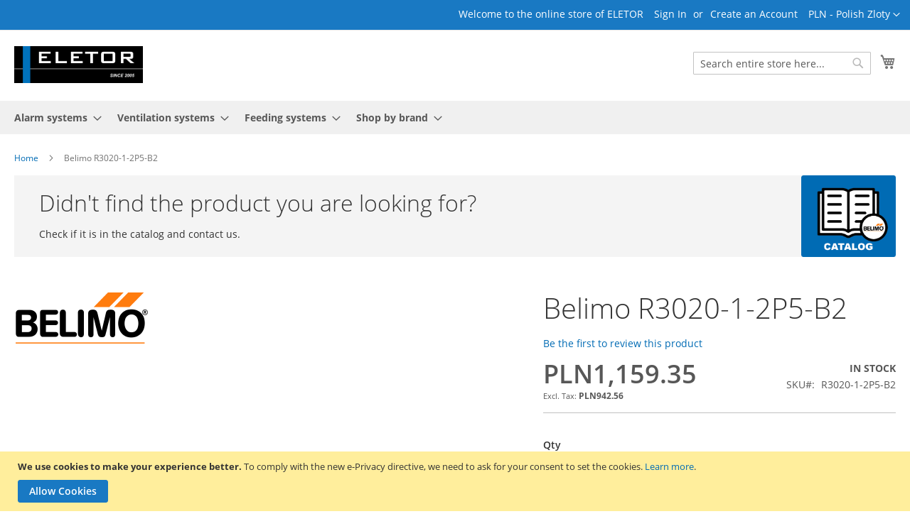

--- FILE ---
content_type: text/html; charset=UTF-8
request_url: https://eletor.com/en/belimo-r3020-1-2p5-b2.html
body_size: 17588
content:
<!doctype html>
<html lang="en">
    <head prefix="og: http://ogp.me/ns# fb: http://ogp.me/ns/fb# product: http://ogp.me/ns/product#">
        <script type="05a8f4b9e4194b61b287fdeb-text/javascript">
    var BASE_URL = 'https\u003A\u002F\u002Feletor.com\u002Fen\u002F';
    var require = {
        "baseUrl": "https\u003A\u002F\u002Feletor.com\u002Fstatic\u002Fversion1745572661\u002Ffrontend\u002FEletor\u002Fszatka1\u002Fen_US"
    };
</script>
        <meta charset="utf-8"/>
<meta name="description" content="6-way zone valve, internal thread, DN20, kvs[1] 1 m³/h, kvs[2] 2.5 m³/h."/>
<meta name="keywords" content="Belimo R3020-1-2P5-B2"/>
<meta name="robots" content="INDEX,FOLLOW"/>
<meta name="title" content="Belimo R3020-1-2P5-B2"/>
<meta name="viewport" content="width=device-width, initial-scale=1, maximum-scale=1.0, user-scalable=no"/>
<meta name="format-detection" content="telephone=no"/>
<title>Belimo R3020-1-2P5-B2</title>
<link  rel="stylesheet" type="text/css"  media="all" href="https://eletor.com/static/version1745572661/_cache/merged/8ddc9b691ac1bf30d31ab6c8710933c9.min.css" />
<link  rel="stylesheet" type="text/css"  media="screen and (min-width: 768px)" href="https://eletor.com/static/version1745572661/frontend/Eletor/szatka1/en_US/css/styles-l.min.css" />
<link  rel="stylesheet" type="text/css"  media="print" href="https://eletor.com/static/version1745572661/frontend/Eletor/szatka1/en_US/css/print.min.css" />
<script type="05a8f4b9e4194b61b287fdeb-text/javascript" src="https://eletor.com/static/version1745572661/frontend/Eletor/szatka1/en_US/requirejs/require.min.js"></script>
<script type="05a8f4b9e4194b61b287fdeb-text/javascript" src="https://eletor.com/static/version1745572661/frontend/Eletor/szatka1/en_US/requirejs-min-resolver.min.js"></script>
<script type="05a8f4b9e4194b61b287fdeb-text/javascript" src="https://eletor.com/static/version1745572661/frontend/Eletor/szatka1/en_US/js/bundle/bundle0.min.js"></script>
<script type="05a8f4b9e4194b61b287fdeb-text/javascript" src="https://eletor.com/static/version1745572661/frontend/Eletor/szatka1/en_US/js/bundle/bundle1.min.js"></script>
<script type="05a8f4b9e4194b61b287fdeb-text/javascript" src="https://eletor.com/static/version1745572661/frontend/Eletor/szatka1/en_US/js/bundle/bundle2.min.js"></script>
<script type="05a8f4b9e4194b61b287fdeb-text/javascript" src="https://eletor.com/static/version1745572661/frontend/Eletor/szatka1/en_US/js/bundle/bundle3.min.js"></script>
<script type="05a8f4b9e4194b61b287fdeb-text/javascript" src="https://eletor.com/static/version1745572661/frontend/Eletor/szatka1/en_US/js/bundle/bundle4.min.js"></script>
<script type="05a8f4b9e4194b61b287fdeb-text/javascript" src="https://eletor.com/static/version1745572661/frontend/Eletor/szatka1/en_US/mage/requirejs/static.min.js"></script>
<script type="05a8f4b9e4194b61b287fdeb-text/javascript" src="https://eletor.com/static/version1745572661/frontend/Eletor/szatka1/en_US/mage/requirejs/mixins.min.js"></script>
<script type="05a8f4b9e4194b61b287fdeb-text/javascript" src="https://eletor.com/static/version1745572661/frontend/Eletor/szatka1/en_US/requirejs-config.min.js"></script>
<link rel="preload" as="font" crossorigin="anonymous" href="https://eletor.com/static/version1745572661/frontend/Eletor/szatka1/en_US/fonts/opensans/light/opensans-300.woff2" />
<link rel="preload" as="font" crossorigin="anonymous" href="https://eletor.com/static/version1745572661/frontend/Eletor/szatka1/en_US/fonts/opensans/regular/opensans-400.woff2" />
<link rel="preload" as="font" crossorigin="anonymous" href="https://eletor.com/static/version1745572661/frontend/Eletor/szatka1/en_US/fonts/opensans/semibold/opensans-600.woff2" />
<link rel="preload" as="font" crossorigin="anonymous" href="https://eletor.com/static/version1745572661/frontend/Eletor/szatka1/en_US/fonts/opensans/bold/opensans-700.woff2" />
<link rel="preload" as="font" crossorigin="anonymous" href="https://eletor.com/static/version1745572661/frontend/Eletor/szatka1/en_US/fonts/Luma-Icons.woff2" />
<link  rel="icon" type="image/x-icon" href="https://eletor.com/media/favicon/websites/1/favicon.ico" />
<link  rel="shortcut icon" type="image/x-icon" href="https://eletor.com/media/favicon/websites/1/favicon.ico" />
<link rel="stylesheet" type="text/css"  media="all" href="/pub/media/styles.css" />
<link rel="manifest" href="/web/manifest.json" />
        
<meta property="og:type" content="product" />
<meta property="og:title"
      content="Belimo R3020-1-2P5-B2" />
<meta property="og:image"
      content="https://eletor.com/media/catalog/product/cache/a6aec1307946998ed3a2a4e9053ec945/r/3/r3015-p25-p25-b2_55_3_1.png" />
<meta property="og:description"
      content="6-way zone valve, internal thread, DN20, kvs[1] 1 m³/h, kvs[2] 2.5 m³/h." />
<meta property="og:url" content="https://eletor.com/en/belimo-r3020-1-2p5-b2.html" />
    <meta property="product:price:amount" content="1159.348801"/>
    <meta property="product:price:currency"
      content="PLN"/>
    </head>
    <body data-container="body"
          data-mage-init='{"loaderAjax": {}, "loader": { "icon": "https://eletor.com/static/version1745572661/frontend/Eletor/szatka1/en_US/images/loader-2.gif"}}'
        itemtype="http://schema.org/Product" itemscope="itemscope" class="catalog-product-view product-belimo-r3020-1-2p5-b2 page-layout-1column">
        
<script type="05a8f4b9e4194b61b287fdeb-text/javascript">
    try {
        if (!window.localStorage || !window.sessionStorage) {
            throw new Error();
        }

        localStorage.setItem('storage_test', 1);
        localStorage.removeItem('storage_test');
    } catch(e) {
        (function () {
            var Storage = function (type) {
                var data;

                function createCookie(name, value, days) {
                    var date, expires;

                    if (days) {
                        date = new Date();
                        date.setTime(date.getTime()+(days * 24 * 60 * 60 * 1000));
                        expires = '; expires=' + date.toGMTString();
                    } else {
                        expires = '';
                    }
                    document.cookie = name + '=' + value+expires+'; path=/';
                }

                function readCookie(name) {
                    var nameEQ = name + '=',
                        ca = document.cookie.split(';'),
                        i = 0,
                        c;

                    for (i=0; i < ca.length; i++) {
                        c = ca[i];

                        while (c.charAt(0) === ' ') {
                            c = c.substring(1,c.length);
                        }

                        if (c.indexOf(nameEQ) === 0) {
                            return c.substring(nameEQ.length, c.length);
                        }
                    }

                    return null;
                }

                function setData(data) {
                    data = encodeURIComponent(JSON.stringify(data));
                    createCookie(type === 'session' ? getSessionName() : 'localStorage', data, 365);
                }

                function clearData() {
                    createCookie(type === 'session' ? getSessionName() : 'localStorage', '', 365);
                }

                function getData() {
                    var data = type === 'session' ? readCookie(getSessionName()) : readCookie('localStorage');

                    return data ? JSON.parse(decodeURIComponent(data)) : {};
                }

                function getSessionName() {
                    if (!window.name) {
                        window.name = new Date().getTime();
                    }

                    return 'sessionStorage' + window.name;
                }

                data = getData();

                return {
                    length: 0,
                    clear: function () {
                        data = {};
                        this.length = 0;
                        clearData();
                    },

                    getItem: function (key) {
                        return data[key] === undefined ? null : data[key];
                    },

                    key: function (i) {
                        var ctr = 0,
                            k;

                        for (k in data) {
                            if (ctr.toString() === i.toString()) {
                                return k;
                            } else {
                                ctr++
                            }
                        }

                        return null;
                    },

                    removeItem: function (key) {
                        delete data[key];
                        this.length--;
                        setData(data);
                    },

                    setItem: function (key, value) {
                        data[key] = value.toString();
                        this.length++;
                        setData(data);
                    }
                };
            };

            window.localStorage.__proto__ = window.localStorage = new Storage('local');
            window.sessionStorage.__proto__ = window.sessionStorage = new Storage('session');
        })();
    }
</script>
    <script type="05a8f4b9e4194b61b287fdeb-text/javascript">
        require.config({
            deps: [
                'jquery',
                'mage/translate',
                'jquery/jquery-storageapi'
            ],
            callback: function ($) {
                'use strict';

                var dependencies = [],
                    versionObj;

                $.initNamespaceStorage('mage-translation-storage');
                $.initNamespaceStorage('mage-translation-file-version');
                versionObj = $.localStorage.get('mage-translation-file-version');

                
                if (versionObj.version !== '3e8ee489d8d9c1008d4a32db1435c1d6a570e7e6') {
                    dependencies.push(
                        'text!js-translation.json'
                    );

                }

                require.config({
                    deps: dependencies,
                    callback: function (string) {
                        if (typeof string === 'string') {
                            $.mage.translate.add(JSON.parse(string));
                            $.localStorage.set('mage-translation-storage', string);
                            $.localStorage.set(
                                'mage-translation-file-version',
                                {
                                    version: '3e8ee489d8d9c1008d4a32db1435c1d6a570e7e6'
                                }
                            );
                        } else {
                            $.mage.translate.add($.localStorage.get('mage-translation-storage'));
                        }
                    }
                });
            }
        });
    </script>

<script type="text/x-magento-init">
    {
        "*": {
            "mage/cookies": {
                "expires": null,
                "path": "/",
                "domain": ".eletor.com",
                "secure": false,
                "lifetime": "3600"
            }
        }
    }
</script>
    <noscript>
        <div class="message global noscript">
            <div class="content">
                <p>
                    <strong>JavaScript seems to be disabled in your browser.</strong>
                    <span>For the best experience on our site, be sure to turn on Javascript in your browser.</span>
                </p>
            </div>
        </div>
    </noscript>
    <div role="alertdialog"
         tabindex="-1"
         class="message global cookie"
         id="notice-cookie-block"
         style="display: none;">
        <div role="document" class="content" tabindex="0">
            <p>
                <strong>We use cookies to make your experience better.</strong>
                <span>To comply with the new e-Privacy directive, we need to ask for your consent to set the cookies.</span>
                <a href="https://eletor.com/en/privacy-policy-cookie-restriction-mode/">Learn more</a>.            </p>
            <div class="actions">
                <button id="btn-cookie-allow" class="action allow primary">
                    <span>Allow Cookies</span>
                </button>
            </div>
        </div>
    </div>
    <script type="text/x-magento-init">
        {
            "#notice-cookie-block": {
                "cookieNotices": {
                    "cookieAllowButtonSelector": "#btn-cookie-allow",
                    "cookieName": "user_allowed_save_cookie",
                    "cookieValue": {"1":1},
                    "cookieLifetime": 31536000,
                    "noCookiesUrl": "https\u003A\u002F\u002Feletor.com\u002Fen\u002Fcookie\u002Findex\u002FnoCookies\u002F"
                }
            }
        }
    </script>
<div class="page-wrapper"><header class="page-header"><div class="panel wrapper"><div class="panel header"><a class="action skip contentarea"
   href="#contentarea">
    <span>
        Skip to Content    </span>
</a>
                <div class="switcher currency switcher-currency" id="switcher-currency">
        <strong class="label switcher-label"><span>Currency</span></strong>
        <div class="actions dropdown options switcher-options">
            <div class="action toggle switcher-trigger"
                 id="switcher-currency-trigger"
                data-mage-init='{"dropdown":{}}'
                data-toggle="dropdown"
                data-trigger-keypress-button="true">
                <strong class="language-PLN">
                    <span>PLN - Polish Zloty</span>
                </strong>
            </div>
            <ul class="dropdown switcher-dropdown" data-target="dropdown">
                                                            <li class="currency-USD switcher-option">
                            <a href="#" data-post='{"action":"https:\/\/eletor.com\/en\/directory\/currency\/switch\/","data":{"currency":"USD","uenc":"aHR0cHM6Ly9lbGV0b3IuY29tL2VuL2JlbGltby1yMzAyMC0xLTJwNS1iMi5odG1s"}}'>USD - US Dollar</a>
                        </li>
                                                                                <li class="currency-EUR switcher-option">
                            <a href="#" data-post='{"action":"https:\/\/eletor.com\/en\/directory\/currency\/switch\/","data":{"currency":"EUR","uenc":"aHR0cHM6Ly9lbGV0b3IuY29tL2VuL2JlbGltby1yMzAyMC0xLTJwNS1iMi5odG1s"}}'>EUR - Euro</a>
                        </li>
                                                                                    </ul>
        </div>
    </div>
<ul class="header links">    <li class="greet welcome" data-bind="scope: 'customer'">
        <!-- ko if: customer().fullname  -->
        <span class="logged-in"
              data-bind="text: new String('Welcome, %1!').replace('%1', customer().fullname)">
        </span>
        <!-- /ko -->
        <!-- ko ifnot: customer().fullname  -->
        <span class="not-logged-in"
              data-bind='html:"Welcome to the online store of ELETOR"'></span>
                <!-- /ko -->
    </li>
    <script type="text/x-magento-init">
    {
        "*": {
            "Magento_Ui/js/core/app": {
                "components": {
                    "customer": {
                        "component": "Magento_Customer/js/view/customer"
                    }
                }
            }
        }
    }
    </script>
<li class="authorization-link" data-label="or">
    <a rel="nofollow"  href="https://eletor.com/en/customer/account/login/referer/aHR0cHM6Ly9lbGV0b3IuY29tL2VuL2JlbGltby1yMzAyMC0xLTJwNS1iMi5odG1s/">
        Sign In    </a>
</li>
<li><a href="https://eletor.com/en/customer/account/create/" >Create an Account</a></li></ul></div></div><div class="header content"><span data-action="toggle-nav" class="action nav-toggle"><span>Toggle Nav</span></span>
<a class="logo"
   href="https://eletor.com/en/"
   title="ELETOR">
    <img src="https://eletor.com/media/logo/stores/1/ELETOR.png"
         title="ELETOR"
         alt="ELETOR"
            width="181"            height="52"    />
</a>

<div data-block="minicart" class="minicart-wrapper">
    <a class="action showcart" href="https://eletor.com/en/checkout/cart/"
       data-bind="scope: 'minicart_content'">
        <span class="text">My Cart</span>
        <span class="counter qty empty"
              data-bind="css: { empty: !!getCartParam('summary_count') == false && !isLoading() }, blockLoader: isLoading">
            <span class="counter-number"><!-- ko text: getCartParam('summary_count') --><!-- /ko --></span>
            <span class="counter-label">
            <!-- ko if: getCartParam('summary_count') -->
                <!-- ko text: getCartParam('summary_count') --><!-- /ko -->
                <!-- ko i18n: 'items' --><!-- /ko -->
            <!-- /ko -->
            </span>
        </span>
    </a>
            <div class="block block-minicart"
             data-role="dropdownDialog"
             data-mage-init='{"dropdownDialog":{
                "appendTo":"[data-block=minicart]",
                "triggerTarget":".showcart",
                "timeout": "2000",
                "closeOnMouseLeave": false,
                "closeOnEscape": true,
                "triggerClass":"active",
                "parentClass":"active",
                "buttons":[]}}'>
            <div id="minicart-content-wrapper" data-bind="scope: 'minicart_content'">
                <!-- ko template: getTemplate() --><!-- /ko -->
            </div>
                    </div>
        <script type="05a8f4b9e4194b61b287fdeb-text/javascript">
        window.checkout = {"shoppingCartUrl":"https:\/\/eletor.com\/en\/checkout\/cart\/","checkoutUrl":"https:\/\/eletor.com\/en\/checkout\/","updateItemQtyUrl":"https:\/\/eletor.com\/en\/checkout\/sidebar\/updateItemQty\/","removeItemUrl":"https:\/\/eletor.com\/en\/checkout\/sidebar\/removeItem\/","imageTemplate":"Magento_Catalog\/product\/image_with_borders","baseUrl":"https:\/\/eletor.com\/en\/","minicartMaxItemsVisible":5,"websiteId":"1","maxItemsToDisplay":10,"storeId":"1","customerLoginUrl":"https:\/\/eletor.com\/en\/customer\/account\/login\/referer\/aHR0cHM6Ly9lbGV0b3IuY29tL2VuL2JlbGltby1yMzAyMC0xLTJwNS1iMi5odG1s\/","isRedirectRequired":false,"autocomplete":"off","captcha":{"user_login":{"isCaseSensitive":false,"imageHeight":50,"imageSrc":"","refreshUrl":"https:\/\/eletor.com\/en\/captcha\/refresh\/","isRequired":false}}};
    </script>
    <script type="text/x-magento-init">
    {
        "[data-block='minicart']": {
            "Magento_Ui/js/core/app": {"components":{"minicart_content":{"children":{"subtotal.container":{"children":{"subtotal":{"children":{"subtotal.totals":{"config":{"display_cart_subtotal_incl_tax":0,"display_cart_subtotal_excl_tax":1,"template":"Magento_Tax\/checkout\/minicart\/subtotal\/totals"},"children":{"subtotal.totals.msrp":{"component":"Magento_Msrp\/js\/view\/checkout\/minicart\/subtotal\/totals","config":{"displayArea":"minicart-subtotal-hidden","template":"Magento_Msrp\/checkout\/minicart\/subtotal\/totals"}}},"component":"Magento_Tax\/js\/view\/checkout\/minicart\/subtotal\/totals"}},"component":"uiComponent","config":{"template":"Magento_Checkout\/minicart\/subtotal"}}},"component":"uiComponent","config":{"displayArea":"subtotalContainer"}},"item.renderer":{"component":"uiComponent","config":{"displayArea":"defaultRenderer","template":"Magento_Checkout\/minicart\/item\/default"},"children":{"item.image":{"component":"Magento_Catalog\/js\/view\/image","config":{"template":"Magento_Catalog\/product\/image","displayArea":"itemImage"}},"checkout.cart.item.price.sidebar":{"component":"uiComponent","config":{"template":"Magento_Checkout\/minicart\/item\/price","displayArea":"priceSidebar"}}}},"extra_info":{"component":"uiComponent","config":{"displayArea":"extraInfo"}},"promotion":{"component":"uiComponent","config":{"displayArea":"promotion"}}},"config":{"itemRenderer":{"default":"defaultRenderer","simple":"defaultRenderer","virtual":"defaultRenderer"},"template":"Magento_Checkout\/minicart\/content"},"component":"Magento_Checkout\/js\/view\/minicart"}},"types":[]}        },
        "*": {
            "Magento_Ui/js/block-loader": "https\u003A\u002F\u002Feletor.com\u002Fstatic\u002Fversion1745572661\u002Ffrontend\u002FEletor\u002Fszatka1\u002Fen_US\u002Fimages\u002Floader\u002D1.gif"
        }
    }
    </script>
</div>


<div class="block block-search">
    <div class="block block-title"><strong>Search</strong></div>
    <div class="block block-content">
        <form class="form minisearch" id="search_mini_form" action="https://eletor.com/en/catalogsearch/result/" method="get">
            <div class="field search">
                <label class="label" for="search" data-role="minisearch-label">
                    <span>Search</span>
                </label>
                <div class="control">
                    <input id="search"
                           data-mage-init='{"quickSearch":{
                                "formSelector":"#search_mini_form",
                                "url":"https://eletor.com/en/search/ajax/suggest/",
                                "destinationSelector":"#search_autocomplete"}
                           }'
                           type="text"
                           name="q"
                           value=""
                           placeholder="Search&#x20;entire&#x20;store&#x20;here..."
                           class="input-text"
                           maxlength="128"
                           role="combobox"
                           aria-haspopup="false"
                           aria-autocomplete="both"
                           autocomplete="off"
                           aria-expanded="false"/>
                    <div id="search_autocomplete" class="search-autocomplete"></div>
                    <div class="nested">
    <a class="action advanced" href="https://eletor.com/en/catalogsearch/advanced/" data-action="advanced-search">
        Advanced Search    </a>
</div>
                </div>
            </div>
            <div class="actions">
                <button type="submit"
                        title="Search"
                        class="action search">
                    <span>Search</span>
                </button>
            </div>
        </form>
    </div>
</div>
<ul class="compare wrapper"><li class="item link compare" data-bind="scope: 'compareProducts'" data-role="compare-products-link">
    <a class="action compare no-display" title="Compare&#x20;Products"
       data-bind="attr: {'href': compareProducts().listUrl}, css: {'no-display': !compareProducts().count}"
    >
        Compare Products        <span class="counter qty" data-bind="text: compareProducts().countCaption"></span>
    </a>
</li>
<script type="text/x-magento-init">
{"[data-role=compare-products-link]": {"Magento_Ui/js/core/app": {"components":{"compareProducts":{"component":"Magento_Catalog\/js\/view\/compare-products"}}}}}
</script>
</ul></div></header>    <div class="sections nav-sections">
                <div class="section-items nav-sections-items"
             data-mage-init='{"tabs":{"openedState":"active"}}'>
                                            <div class="section-item-title nav-sections-item-title"
                     data-role="collapsible">
                    <a class="nav-sections-item-switch"
                       data-toggle="switch" href="#store.menu">
                        Menu                    </a>
                </div>
                <div class="section-item-content nav-sections-item-content"
                     id="store.menu"
                     data-role="content">
                    
<nav class="navigation" data-action="navigation">
    <ul data-mage-init='{"menu":{"responsive":true, "expanded":true, "position":{"my":"left top","at":"left bottom"}}}'>
        <li  class="level0 nav-1 category-item first level-top parent"><a href="https://eletor.com/en/alarm-systems.html"  class="level-top" ><span>Alarm systems</span></a><ul class="level0 submenu"><li  class="level1 nav-1-1 category-item first"><a href="https://eletor.com/en/alarm-systems/alarm-devices-html.html" ><span>Alarm devices</span></a></li><li  class="level1 nav-1-2 category-item"><a href="https://eletor.com/en/alarm-systems/sirens.html" ><span>Sirens</span></a></li><li  class="level1 nav-1-3 category-item last"><a href="https://eletor.com/en/alarm-systems/batteries.html" ><span>Batteries</span></a></li></ul></li><li  class="level0 nav-2 category-item level-top parent"><a href="https://eletor.com/en/ventilation-systems.html"  class="level-top" ><span>Ventilation systems</span></a><ul class="level0 submenu"><li  class="level1 nav-2-1 category-item first"><a href="https://eletor.com/en/ventilation-systems/accessories.html" ><span>Accessories</span></a></li><li  class="level1 nav-2-2 category-item"><a href="https://eletor.com/en/ventilation-systems/sensors.html" ><span>Sensors</span></a></li><li  class="level1 nav-2-3 category-item last"><a href="https://eletor.com/en/ventilation-systems/regulators.html" ><span>Regulators</span></a></li></ul></li><li  class="level0 nav-3 category-item level-top parent"><a href="https://eletor.com/en/feeding-systems.html"  class="level-top" ><span>Feeding systems</span></a><ul class="level0 submenu"><li  class="level1 nav-3-1 category-item first"><a href="https://eletor.com/en/feeding-systems/pulleys.html" ><span>Pulleys</span></a></li><li  class="level1 nav-3-2 category-item"><a href="https://eletor.com/en/feeding-systems/capacitive-sensors.html" ><span>Capacitive sensors</span></a></li><li  class="level1 nav-3-3 category-item last"><a href="https://eletor.com/en/feeding-systems/controllers.html" ><span>Controllers</span></a></li></ul></li><li  class="level0 nav-4 category-item last level-top parent"><a href="https://eletor.com/en/shop-by-brand.html"  class="level-top" ><span>Shop by brand</span></a><ul class="level0 submenu"><li  class="level1 nav-4-1 category-item first parent"><a href="https://eletor.com/en/shop-by-brand/belimo.html" ><span>Belimo</span></a><ul class="level1 submenu"><li  class="level2 nav-4-1-1 category-item first parent"><a href="https://eletor.com/en/shop-by-brand/belimo/actuators.html" ><span>Actuators</span></a><ul class="level2 submenu"><li  class="level3 nav-4-1-1-1 category-item first"><a href="https://eletor.com/en/shop-by-brand/belimo/actuators/linear-actuators.html" ><span>Linear actuators</span></a></li><li  class="level3 nav-4-1-1-2 category-item"><a href="https://eletor.com/en/shop-by-brand/belimo/actuators/rotary-actuators.html" ><span>Rotary actuators</span></a></li><li  class="level3 nav-4-1-1-3 category-item"><a href="https://eletor.com/en/shop-by-brand/belimo/actuators/multi-turn-actuators.html" ><span>Multi-rotary actuators</span></a></li><li  class="level3 nav-4-1-1-4 category-item parent"><a href="https://eletor.com/en/shop-by-brand/belimo/actuators/valve-actuators.html" ><span>Valve actuators</span></a><ul class="level3 submenu"><li  class="level4 nav-4-1-1-4-1 category-item first"><a href="https://eletor.com/en/shop-by-brand/belimo/actuators/valve-actuators/compact.html" ><span>Compact</span></a></li><li  class="level4 nav-4-1-1-4-2 category-item"><a href="https://eletor.com/en/shop-by-brand/belimo/actuators/valve-actuators/normal.html" ><span>Normal</span></a></li><li  class="level4 nav-4-1-1-4-3 category-item"><a href="https://eletor.com/en/shop-by-brand/belimo/actuators/valve-actuators/with-short-movement-times.html" ><span>With short movement times</span></a></li><li  class="level4 nav-4-1-1-4-4 category-item"><a href="https://eletor.com/en/shop-by-brand/belimo/actuators/valve-actuators/with-nc-no-safety-function.html" ><span>With NC / NO safety function</span></a></li><li  class="level4 nav-4-1-1-4-5 category-item last"><a href="https://eletor.com/en/shop-by-brand/belimo/actuators/valve-actuators/for-third-party-mixing-valves.html" ><span>For third-party mixing valves</span></a></li></ul></li><li  class="level3 nav-4-1-1-5 category-item last parent"><a href="https://eletor.com/en/shop-by-brand/belimo/actuators/accessories-for-actuators.html" ><span>Accessories for actuators</span></a><ul class="level3 submenu"><li  class="level4 nav-4-1-1-5-1 category-item first parent"><a href="https://eletor.com/en/shop-by-brand/belimo/actuators/accessories-for-actuators/mechanical.html" ><span>Mechanical</span></a><ul class="level4 submenu"><li  class="level5 nav-4-1-1-5-1-1 category-item first"><a href="https://eletor.com/en/shop-by-brand/belimo/actuators/accessories-for-actuators/mechanical/shaft-extension.html" ><span>Shaft extension</span></a></li><li  class="level5 nav-4-1-1-5-1-2 category-item"><a href="https://eletor.com/en/shop-by-brand/belimo/actuators/accessories-for-actuators/mechanical/mounting.html" ><span>Mounting</span></a></li><li  class="level5 nav-4-1-1-5-1-3 category-item"><a href="https://eletor.com/en/shop-by-brand/belimo/actuators/accessories-for-actuators/mechanical/base-plate-extension.html" ><span>Base plate extension</span></a></li><li  class="level5 nav-4-1-1-5-1-4 category-item"><a href="https://eletor.com/en/shop-by-brand/belimo/actuators/accessories-for-actuators/mechanical/angle-of-rotation-limiter.html" ><span>Angle of rotation limiter</span></a></li><li  class="level5 nav-4-1-1-5-1-5 category-item"><a href="https://eletor.com/en/shop-by-brand/belimo/actuators/accessories-for-actuators/mechanical/insert-form.html" ><span>Insert form</span></a></li><li  class="level5 nav-4-1-1-5-1-6 category-item"><a href="https://eletor.com/en/shop-by-brand/belimo/actuators/accessories-for-actuators/mechanical/actuator-arm.html" ><span>Actuator arm</span></a></li><li  class="level5 nav-4-1-1-5-1-7 category-item"><a href="https://eletor.com/en/shop-by-brand/belimo/actuators/accessories-for-actuators/mechanical/damper-crank-arm.html" ><span>Damper crank arm</span></a></li><li  class="level5 nav-4-1-1-5-1-8 category-item"><a href="https://eletor.com/en/shop-by-brand/belimo/actuators/accessories-for-actuators/mechanical/mounting-clamp.html" ><span>Mounting clamp</span></a></li><li  class="level5 nav-4-1-1-5-1-9 category-item"><a href="https://eletor.com/en/shop-by-brand/belimo/actuators/accessories-for-actuators/mechanical/ball-joints.html" ><span>Ball joints </span></a></li><li  class="level5 nav-4-1-1-5-1-10 category-item"><a href="https://eletor.com/en/shop-by-brand/belimo/actuators/accessories-for-actuators/mechanical/mounting-kit-for-linkage-operation.html" ><span>Mounting kit for linkage operation</span></a></li><li  class="level5 nav-4-1-1-5-1-11 category-item"><a href="https://eletor.com/en/shop-by-brand/belimo/actuators/accessories-for-actuators/mechanical/accessories-for-rotary-actuators.html" ><span>Accessories for rotary actuators</span></a></li><li  class="level5 nav-4-1-1-5-1-12 category-item last"><a href="https://eletor.com/en/shop-by-brand/belimo/actuators/accessories-for-actuators/mechanical/accessories-for-linear-actuators.html" ><span>Accessories for linear actuators</span></a></li></ul></li><li  class="level4 nav-4-1-1-5-2 category-item last parent"><a href="https://eletor.com/en/shop-by-brand/belimo/actuators/accessories-for-actuators/electrical.html" ><span>Electrical</span></a><ul class="level4 submenu"><li  class="level5 nav-4-1-1-5-2-1 category-item first"><a href="https://eletor.com/en/shop-by-brand/belimo/actuators/accessories-for-actuators/electrical/auxiliary-switches.html" ><span>Auxiliary switches</span></a></li><li  class="level5 nav-4-1-1-5-2-2 category-item"><a href="https://eletor.com/en/shop-by-brand/belimo/actuators/accessories-for-actuators/electrical/feedback-potentiometers.html" ><span>Feedback potentiometers</span></a></li><li  class="level5 nav-4-1-1-5-2-3 category-item"><a href="https://eletor.com/en/shop-by-brand/belimo/actuators/accessories-for-actuators/electrical/signal-converter.html" ><span>Signal converter</span></a></li><li  class="level5 nav-4-1-1-5-2-4 category-item"><a href="https://eletor.com/en/shop-by-brand/belimo/actuators/accessories-for-actuators/electrical/digital-position-indicator.html" ><span>Digital position indicator</span></a></li><li  class="level5 nav-4-1-1-5-2-5 category-item last"><a href="https://eletor.com/en/shop-by-brand/belimo/actuators/accessories-for-actuators/electrical/range-controllers.html" ><span>Range controllers</span></a></li></ul></li></ul></li></ul></li><li  class="level2 nav-4-1-2 category-item parent"><a href="https://eletor.com/en/shop-by-brand/belimo/valves.html" ><span>Valves</span></a><ul class="level2 submenu"><li  class="level3 nav-4-1-2-1 category-item first"><a href="https://eletor.com/en/shop-by-brand/belimo/valves/zone-valves.html" ><span>Zone valves</span></a></li><li  class="level3 nav-4-1-2-2 category-item parent"><a href="https://eletor.com/en/shop-by-brand/belimo/valves/globe-valves.html" ><span>Globe valves</span></a><ul class="level3 submenu"><li  class="level4 nav-4-1-2-2-1 category-item first"><a href="https://eletor.com/en/shop-by-brand/belimo/valves/globe-valves/internal-thread.html" ><span>Internal thread</span></a></li><li  class="level4 nav-4-1-2-2-2 category-item"><a href="https://eletor.com/en/shop-by-brand/belimo/valves/globe-valves/external-thread.html" ><span>External thread</span></a></li><li  class="level4 nav-4-1-2-2-3 category-item last"><a href="https://eletor.com/en/shop-by-brand/belimo/valves/globe-valves/flange.html" ><span>Flange</span></a></li></ul></li><li  class="level3 nav-4-1-2-3 category-item"><a href="https://eletor.com/en/shop-by-brand/belimo/valves/ball-valves.html" ><span>Ball valves</span></a></li><li  class="level3 nav-4-1-2-4 category-item parent"><a href="https://eletor.com/en/shop-by-brand/belimo/valves/characterised-control-valves.html" ><span>Characterised control valves</span></a><ul class="level3 submenu"><li  class="level4 nav-4-1-2-4-1 category-item first"><a href="https://eletor.com/en/shop-by-brand/belimo/valves/characterised-control-valves/internal-thread.html" ><span>Internal thread</span></a></li><li  class="level4 nav-4-1-2-4-2 category-item"><a href="https://eletor.com/en/shop-by-brand/belimo/valves/characterised-control-valves/external-thread.html" ><span>External thread</span></a></li><li  class="level4 nav-4-1-2-4-3 category-item last"><a href="https://eletor.com/en/shop-by-brand/belimo/valves/characterised-control-valves/flange.html" ><span>Flange</span></a></li></ul></li><li  class="level3 nav-4-1-2-5 category-item"><a href="https://eletor.com/en/shop-by-brand/belimo/valves/potable-water-valves.html" ><span>Potable water valves</span></a></li><li  class="level3 nav-4-1-2-6 category-item parent"><a href="https://eletor.com/en/shop-by-brand/belimo/valves/with-regulator.html" ><span>With regulator</span></a><ul class="level3 submenu"><li  class="level4 nav-4-1-2-6-1 category-item first"><a href="https://eletor.com/en/shop-by-brand/belimo/valves/with-regulator/internal-thread.html" ><span>Internal thread</span></a></li><li  class="level4 nav-4-1-2-6-2 category-item last"><a href="https://eletor.com/en/shop-by-brand/belimo/valves/with-regulator/flange.html" ><span>Flange</span></a></li></ul></li><li  class="level3 nav-4-1-2-7 category-item parent"><a href="https://eletor.com/en/shop-by-brand/belimo/valves/butterfly-valves.html" ><span>Butterfly valves</span></a><ul class="level3 submenu"><li  class="level4 nav-4-1-2-7-1 category-item first"><a href="https://eletor.com/en/shop-by-brand/belimo/valves/butterfly-valves/wafer-type-flange.html" ><span>Wafer type flange</span></a></li><li  class="level4 nav-4-1-2-7-2 category-item last"><a href="https://eletor.com/en/shop-by-brand/belimo/valves/butterfly-valves/lug-type-flange.html" ><span>Lug type flange</span></a></li></ul></li><li  class="level3 nav-4-1-2-8 category-item last"><a href="https://eletor.com/en/shop-by-brand/belimo/valves/accessories.html" ><span> Accessories</span></a></li></ul></li><li  class="level2 nav-4-1-3 category-item last parent"><a href="https://eletor.com/en/shop-by-brand/belimo/sensors.html" ><span>Sensors</span></a><ul class="level2 submenu"><li  class="level3 nav-4-1-3-1 category-item first"><a href="https://eletor.com/en/shop-by-brand/belimo/sensors/duct-sensor.html" ><span>Duct sensors</span></a></li><li  class="level3 nav-4-1-3-2 category-item"><a href="https://eletor.com/en/shop-by-brand/belimo/sensors/outdoor-sensors.html" ><span>Outdoor sensors</span></a></li><li  class="level3 nav-4-1-3-3 category-item"><a href="https://eletor.com/en/shop-by-brand/belimo/sensors/room-sensors.html" ><span>Room sensors</span></a></li><li  class="level3 nav-4-1-3-4 category-item"><a href="https://eletor.com/en/shop-by-brand/belimo/sensors/pipe-sensors.html" ><span>Pipe sensors</span></a></li><li  class="level3 nav-4-1-3-5 category-item last"><a href="https://eletor.com/en/shop-by-brand/belimo/sensors/accessories.html" ><span>Accessories</span></a></li></ul></li></ul></li><li  class="level1 nav-4-2 category-item last parent"><a href="https://eletor.com/en/shop-by-brand/eletor.html" ><span>Eletor</span></a><ul class="level1 submenu"><li  class="level2 nav-4-2-1 category-item first"><a href="https://eletor.com/en/shop-by-brand/eletor/accessories.html" ><span>Accessories</span></a></li><li  class="level2 nav-4-2-2 category-item"><a href="https://eletor.com/en/shop-by-brand/eletor/rope-pulleys.html" ><span>Rope pulleys</span></a></li><li  class="level2 nav-4-2-3 category-item"><a href="https://eletor.com/en/shop-by-brand/eletor/sensors.html" ><span>Sensors</span></a></li><li  class="level2 nav-4-2-4 category-item"><a href="https://eletor.com/en/shop-by-brand/eletor/controllers.html" ><span>Controllers</span></a></li><li  class="level2 nav-4-2-5 category-item last"><a href="https://eletor.com/en/shop-by-brand/eletor/service-parts.html" ><span>Service parts</span></a></li></ul></li></ul></li>            </ul>
</nav>
                </div>
                                            <div class="section-item-title nav-sections-item-title"
                     data-role="collapsible">
                    <a class="nav-sections-item-switch"
                       data-toggle="switch" href="#store.links">
                        Account                    </a>
                </div>
                <div class="section-item-content nav-sections-item-content"
                     id="store.links"
                     data-role="content">
                    <!-- Account links -->                </div>
                                            <div class="section-item-title nav-sections-item-title"
                     data-role="collapsible">
                    <a class="nav-sections-item-switch"
                       data-toggle="switch" href="#store.settings">
                        Settings                    </a>
                </div>
                <div class="section-item-content nav-sections-item-content"
                     id="store.settings"
                     data-role="content">
                                    <div class="switcher currency switcher-currency" id="switcher-currency-nav">
        <strong class="label switcher-label"><span>Currency</span></strong>
        <div class="actions dropdown options switcher-options">
            <div class="action toggle switcher-trigger"
                 id="switcher-currency-trigger-nav"
                data-mage-init='{"dropdown":{}}'
                data-toggle="dropdown"
                data-trigger-keypress-button="true">
                <strong class="language-PLN">
                    <span>PLN - Polish Zloty</span>
                </strong>
            </div>
            <ul class="dropdown switcher-dropdown" data-target="dropdown">
                                                            <li class="currency-USD switcher-option">
                            <a href="#" data-post='{"action":"https:\/\/eletor.com\/en\/directory\/currency\/switch\/","data":{"currency":"USD","uenc":"aHR0cHM6Ly9lbGV0b3IuY29tL2VuL2JlbGltby1yMzAyMC0xLTJwNS1iMi5odG1s"}}'>USD - US Dollar</a>
                        </li>
                                                                                <li class="currency-EUR switcher-option">
                            <a href="#" data-post='{"action":"https:\/\/eletor.com\/en\/directory\/currency\/switch\/","data":{"currency":"EUR","uenc":"aHR0cHM6Ly9lbGV0b3IuY29tL2VuL2JlbGltby1yMzAyMC0xLTJwNS1iMi5odG1s"}}'>EUR - Euro</a>
                        </li>
                                                                                    </ul>
        </div>
    </div>
                </div>
                    </div>
    </div>
<div class="breadcrumbs"></div>
<script type="text/x-magento-init">
    {
        ".breadcrumbs": {
            "breadcrumbs": {"categoryUrlSuffix":".html","useCategoryPathInUrl":0,"product":"Belimo R3020-1-2P5-B2"}        }
    }
</script>
<main id="maincontent" class="page-main"><a id="contentarea" tabindex="-1"></a>
<div class="page messages"><div data-placeholder="messages"></div>
<div data-bind="scope: 'messages'">
    <!-- ko if: cookieMessages && cookieMessages.length > 0 -->
    <div role="alert" data-bind="foreach: { data: cookieMessages, as: 'message' }" class="messages">
        <div data-bind="attr: {
            class: 'message-' + message.type + ' ' + message.type + ' message',
            'data-ui-id': 'message-' + message.type
        }">
            <div data-bind="html: message.text"></div>
        </div>
    </div>
    <!-- /ko -->
    <!-- ko if: messages().messages && messages().messages.length > 0 -->
    <div role="alert" data-bind="foreach: { data: messages().messages, as: 'message' }" class="messages">
        <div data-bind="attr: {
            class: 'message-' + message.type + ' ' + message.type + ' message',
            'data-ui-id': 'message-' + message.type
        }">
            <div data-bind="html: message.text"></div>
        </div>
    </div>
    <!-- /ko -->
</div>
<script type="text/x-magento-init">
    {
        "*": {
            "Magento_Ui/js/core/app": {
                "components": {
                        "messages": {
                            "component": "Magento_Theme/js/view/messages"
                        }
                    }
                }
            }
    }
</script>
</div><div class="widget block block-static-block">
    <div class="blocks-promo"><a class="block-promo womens-erin" href="https://eletor.pl/media/Cenniki/katalog_belimo_EN.pdf" target="_blank" rel="noopener"> <span class="content"> <strong class="title">Didn't find the product you are looking for?</strong>Check if it is in the catalog and contact us.</span> <span class="text"></span> <span class="image"><img src="https://eletor.com/media/wysiwyg/ikona_katalogu_belimo_zaokraglona_b_en.png" alt="" width="" height="115"/></span> </a></div></div>
<div class="columns"><div class="column main"><div class="widget block block-static-block">
    <p><img style="float: left;" src="https://eletor.com/media/wysiwyg/belimo_logo.png" alt="" /></p></div>
<div class="product-info-main">    <div class="page-title-wrapper&#x20;product">
        <h1 class="page-title"
                        >
            <span class="base" data-ui-id="page-title-wrapper" itemprop="name">Belimo R3020-1-2P5-B2</span>        </h1>
            </div>
    <div class="product-reviews-summary empty">
        <div class="reviews-actions">
            <a class="action add" href="https://eletor.com/en/belimo-r3020-1-2p5-b2.html#review-form">
                Be the first to review this product            </a>
        </div>
    </div>
<div class="product-info-price"><div class="price-box price-final_price" data-role="priceBox" data-product-id="707" data-price-box="product-id-707">
    <span class="special-price">
        

<span class="price-container price-final_price&#x20;tax&#x20;weee"
         itemprop="offers" itemscope itemtype="http://schema.org/Offer">
            <span class="price-label">Special Price</span>
        <span  id="price-including-tax-product-price-707"        data-label="Incl.&#x20;Tax"        data-price-amount="1159.348801"
        data-price-type="finalPrice"
        class="price-wrapper price-including-tax"
    ><span class="price">PLN1,159.35</span></span>
            

    <span id="price-excluding-tax-product-price-707"
          data-label="Excl.&#x20;Tax"
          data-price-amount="942.56"
          data-price-type="basePrice"
          class="price-wrapper price-excluding-tax">
        <span class="price">PLN942.56</span></span>
                <meta itemprop="price" content="1159.348801" />
        <meta itemprop="priceCurrency" content="PLN" />
    </span>
    </span>
    <span class="old-price">
        

<span class="price-container price-final_price&#x20;tax&#x20;weee"
        >
            <span class="price-label">Regular Price</span>
        <span  id="price-including-tax-old-price-707"        data-label="Incl.&#x20;Tax"        data-price-amount="1718.310001"
        data-price-type="oldPrice"
        class="price-wrapper price-including-tax"
    ><span class="price">PLN1,718.31</span></span>
        </span>
    </span>

</div><div class="product-info-stock-sku">
            <div class="stock available" title="Availability">
            <span>In stock</span>
        </div>
    <div class="product attribute sku">
            <strong class="type">SKU</strong>
        <div class="value" itemprop="sku">R3020-1-2P5-B2</div>
</div>
</div></div>

<div class="product-add-form">
    <form data-product-sku="R3020-1-2P5-B2"
          action="https://eletor.com/en/checkout/cart/add/uenc/aHR0cHM6Ly9lbGV0b3IuY29tL2VuL2JlbGltby1yMzAyMC0xLTJwNS1iMi5odG1s/product/707/" method="post"
          id="product_addtocart_form">
        <input type="hidden" name="product" value="707" />
        <input type="hidden" name="selected_configurable_option" value="" />
        <input type="hidden" name="related_product" id="related-products-field" value="" />
        <input type="hidden" name="item"  value="707" />
        <input name="form_key" type="hidden" value="sLTBA67si5s7RxJ2" />                            <div class="box-tocart">
    <div class="fieldset">
                <div class="field qty">
            <label class="label" for="qty"><span>Qty</span></label>
            <div class="control">
                <input type="number"
                       name="qty"
                       id="qty"
                       min="0"
                       value="1"
                       title="Qty"
                       class="input-text qty"
                       data-validate="{&quot;required-number&quot;:true,&quot;validate-item-quantity&quot;:{&quot;minAllowed&quot;:1,&quot;maxAllowed&quot;:10000}}"
                       />
            </div>
        </div>
                <div class="actions">
            <button type="submit"
                    title="Add&#x20;to&#x20;Cart"
                    class="action primary tocart"
                    id="product-addtocart-button" disabled>
                <span>Add to Cart</span>
            </button>
            
<div id="instant-purchase" data-bind="scope:'instant-purchase'">
    <!-- ko template: getTemplate() --><!-- /ko -->
</div>
<script type="text/x-magento-init">
    {
        "#instant-purchase": {
            "Magento_Ui/js/core/app": {"components":{"instant-purchase":{"component":"Magento_InstantPurchase\/js\/view\/instant-purchase","config":{"template":"Magento_InstantPurchase\/instant-purchase","buttonText":"Instant Purchase","purchaseUrl":"https:\/\/eletor.com\/en\/instantpurchase\/button\/placeOrder\/"}}}}        }
    }
</script>
        </div>
    </div>
</div>
<script type="text/x-magento-init">
    {
        "#product_addtocart_form": {
            "Magento_Catalog/js/validate-product": {}
        }
    }
</script>
        
                    </form>
</div>
<script type="05a8f4b9e4194b61b287fdeb-text/javascript">
    require([
        'jquery',
        'priceBox'
    ], function($){
        var dataPriceBoxSelector = '[data-role=priceBox]',
            dataProductIdSelector = '[data-product-id=707]',
            priceBoxes = $(dataPriceBoxSelector + dataProductIdSelector);

        priceBoxes = priceBoxes.filter(function(index, elem){
            return !$(elem).find('.price-from').length;
        });

        priceBoxes.priceBox({'priceConfig': {"productId":"707","priceFormat":{"pattern":"PLN%s","precision":2,"requiredPrecision":2,"decimalSymbol":".","groupSymbol":",","groupLength":3,"integerRequired":false}}});
    });
</script>
<div class="product-social-links"><div class="product-addto-links" data-role="add-to-links">
        <a href="#"
       class="action towishlist"
       data-post='{"action":"https:\/\/eletor.com\/en\/wishlist\/index\/add\/","data":{"product":707,"uenc":"aHR0cHM6Ly9lbGV0b3IuY29tL2VuL2JlbGltby1yMzAyMC0xLTJwNS1iMi5odG1s"}}'
       data-action="add-to-wishlist"><span>Add to Wish List</span></a>
<script type="text/x-magento-init">
    {
        "body": {
            "addToWishlist": {"productType":"simple"}        }
    }
</script>
<a href="#" data-post='{"action":"https:\/\/eletor.com\/en\/catalog\/product_compare\/add\/","data":{"product":"707","uenc":"aHR0cHM6Ly9lbGV0b3IuY29tL2VuL2JlbGltby1yMzAyMC0xLTJwNS1iMi5odG1s"}}'
        data-role="add-to-links"
        class="action tocompare"><span>Add to Compare</span></a>
</div>
</div><div class="product attribute overview">
        <div class="value" itemprop="description"><p>6-way zone valve, internal thread, DN20, kvs[1] 1 m³/h, kvs[2] 2.5 m³/h.</p></div>
</div>
</div><div class="product media"><a id="gallery-prev-area" tabindex="-1"></a>
<div class="action-skip-wrapper"><a class="action skip gallery-next-area"
   href="#gallery-next-area">
    <span>
        Skip to the end of the images gallery    </span>
</a>
</div><div class="gallery-placeholder _block-content-loading" data-gallery-role="gallery-placeholder">
    <div data-role="loader" class="loading-mask">
        <div class="loader">
            <img src="https://eletor.com/static/version1745572661/frontend/Eletor/szatka1/en_US/images/loader-1.gif"
                 alt="Loading...">
        </div>
    </div>
</div>
<!--Fix for jumping content. Loader must be the same size as gallery.-->
<script type="05a8f4b9e4194b61b287fdeb-text/javascript">
    var config = {
            "width": 700,
            "thumbheight": 110,
            "navtype": "slides",
            "height": 560        },
        thumbBarHeight = 0,
        loader = document.querySelectorAll('[data-gallery-role="gallery-placeholder"] [data-role="loader"]')[0];

    if (config.navtype === 'horizontal') {
        thumbBarHeight = config.thumbheight;
    }

    loader.style.paddingBottom = ( config.height / config.width * 100) + "%";
</script>
<script type="text/x-magento-init">
    {
        "[data-gallery-role=gallery-placeholder]": {
            "mage/gallery/gallery": {
                "mixins":["magnifier/magnify"],
                "magnifierOpts": {"fullscreenzoom":"20","top":"","left":"","width":"","height":"","eventType":"hover","enabled":false,"mode":"outside"},
                "data": [{"thumb":"https:\/\/eletor.com\/media\/catalog\/product\/cache\/1e846a3d105ad26e03835bca23aff8bf\/r\/3\/r3015-p25-p25-b2_55_3_1.png","img":"https:\/\/eletor.com\/media\/catalog\/product\/cache\/d578de6f3a1ecaa678f31d8c45bee4b6\/r\/3\/r3015-p25-p25-b2_55_3_1.png","full":"https:\/\/eletor.com\/media\/catalog\/product\/cache\/0f85754790c11604846bfce52b756689\/r\/3\/r3015-p25-p25-b2_55_3_1.png","caption":"Belimo R3020-1-2P5-B2","position":"1","isMain":true,"type":"image","videoUrl":null}],
                "options": {"nav":"thumbs","loop":true,"keyboard":true,"arrows":true,"allowfullscreen":true,"showCaption":false,"width":700,"thumbwidth":88,"thumbheight":110,"height":560,"transitionduration":500,"transition":"slide","navarrows":true,"navtype":"slides","navdir":"horizontal"},
                "fullscreen": {"nav":"thumbs","loop":true,"navdir":"horizontal","navarrows":false,"navtype":"slides","arrows":true,"showCaption":false,"transitionduration":500,"transition":"slide"},
                "breakpoints": {"mobile":{"conditions":{"max-width":"767px"},"options":{"options":{"nav":"dots"}}}}            }
        }
    }
</script>
<script type="text/x-magento-init">
    {
        "[data-gallery-role=gallery-placeholder]": {
            "Magento_ProductVideo/js/fotorama-add-video-events": {
                "videoData": [{"mediaType":"image","videoUrl":null,"isBase":true}],
                "videoSettings": [{"playIfBase":"0","showRelated":"0","videoAutoRestart":"0"}],
                "optionsVideoData": []            }
        }
    }
</script>
<div class="action-skip-wrapper"><a class="action skip gallery-prev-area"
   href="#gallery-prev-area">
    <span>
        Skip to the beginning of the images gallery    </span>
</a>
</div><a id="gallery-next-area" tabindex="-1"></a>
</div>    <div class="product info detailed">
                <div class="product data items" data-mage-init='{"tabs":{"openedState":"active"}}'>
                                            <div class="data item title"
                     data-role="collapsible" id="tab-label-description">
                    <a class="data switch"
                       tabindex="-1"
                       data-toggle="trigger"
                       href="#description"
                       id="tab-label-description-title">
                        Details                    </a>
                </div>
                <div class="data item content"
                     aria-labelledby="tab-label-description-title" id="description" data-role="content">
                    <div class="product attribute description">
        <div class="value" ><p>Characterized control valve, 6-way, Internal thread</p>
<ul>
<li>Two sequences</li>
<li>Switching or modulating control on the waterside of thermal heating/ cooling elements</li>
<li>For closed cold and warm water systems</li>
</ul></div>
</div>
                </div>
                                            <div class="data item title"
                     data-role="collapsible" id="tab-label-additional">
                    <a class="data switch"
                       tabindex="-1"
                       data-toggle="trigger"
                       href="#additional"
                       id="tab-label-additional-title">
                        More Information                    </a>
                </div>
                <div class="data item content"
                     aria-labelledby="tab-label-additional-title" id="additional" data-role="content">
                        <div class="additional-attributes-wrapper table-wrapper">
        <table class="data table additional-attributes" id="product-attribute-specs-table">
            <caption class="table-caption">More Information</caption>
            <tbody>
                            <tr>
                    <th class="col label" scope="row">Manufacturer</th>
                    <td class="col data" data-th="Manufacturer">Belimo</td>
                </tr>
                            <tr>
                    <th class="col label" scope="row">DN</th>
                    <td class="col data" data-th="DN">20</td>
                </tr>
                            <tr>
                    <th class="col label" scope="row">Kvs (sequence 1)</th>
                    <td class="col data" data-th="Kvs&#x20;&#x28;sequence&#x20;1&#x29;">1 m³/h</td>
                </tr>
                            <tr>
                    <th class="col label" scope="row">Kvs (sequence 2)</th>
                    <td class="col data" data-th="Kvs&#x20;&#x28;sequence&#x20;2&#x29;">2,5 m³/h</td>
                </tr>
                            <tr>
                    <th class="col label" scope="row">Internal thread</th>
                    <td class="col data" data-th="Internal&#x20;thread">Rp 3/4"</td>
                </tr>
                            <tr>
                    <th class="col label" scope="row">Medium temperature</th>
                    <td class="col data" data-th="Medium&#x20;temperature">6...80°C</td>
                </tr>
                        </tbody>
        </table>
    </div>
                </div>
                                            <div class="data item title"
                     data-role="collapsible" id="tab-label-reviews">
                    <a class="data switch"
                       tabindex="-1"
                       data-toggle="trigger"
                       href="#reviews"
                       id="tab-label-reviews-title">
                        Reviews                    </a>
                </div>
                <div class="data item content"
                     aria-labelledby="tab-label-reviews-title" id="reviews" data-role="content">
                    <div id="product-review-container" data-role="product-review"></div>
<div class="block review-add">
    <div class="block-title"><strong>Write Your Own Review</strong></div>
<div class="block-content">
<form action="https://eletor.com/en/review/product/post/id/707/" class="review-form" method="post" id="review-form" data-role="product-review-form" data-bind="scope: 'review-form'">
    <input name="form_key" type="hidden" value="sLTBA67si5s7RxJ2" />        <fieldset class="fieldset review-fieldset" data-hasrequired="&#x2A;&#x20;Required&#x20;Fields">
        <legend class="legend review-legend"><span>You&#039;re reviewing:</span><strong>Belimo R3020-1-2P5-B2</strong></legend><br />
                <div class="field review-field-nickname required">
            <label for="nickname_field" class="label"><span>Nickname</span></label>
            <div class="control">
                <input type="text" name="nickname" id="nickname_field" class="input-text" data-validate="{required:true}" data-bind="value: nickname()" />
            </div>
        </div>
        <div class="field review-field-summary required">
            <label for="summary_field" class="label"><span>Summary</span></label>
            <div class="control">
                <input type="text" name="title" id="summary_field" class="input-text" data-validate="{required:true}" data-bind="value: review().title" />
            </div>
        </div>
        <div class="field review-field-text required">
            <label for="review_field" class="label"><span>Review</span></label>
            <div class="control">
                <textarea name="detail" id="review_field" cols="5" rows="3" data-validate="{required:true}" data-bind="value: review().detail"></textarea>
            </div>
        </div>
    </fieldset>
    <div class="actions-toolbar review-form-actions">
        <div class="primary actions-primary">
            <button type="submit" class="action submit primary"><span>Submit Review</span></button>
        </div>
    </div>
</form>
<script type="text/x-magento-init">
{
    "[data-role=product-review-form]": {
        "Magento_Ui/js/core/app": {"components":{"review-form":{"component":"Magento_Review\/js\/view\/review"}}}    },
    "#review-form": {
        "Magento_Review/js/error-placement": {},
        "Magento_Review/js/validate-review": {}
    }
}
</script>
</div>
</div>

<script type="text/x-magento-init">
    {
        "*": {
            "Magento_Review/js/process-reviews": {
                "productReviewUrl": "https\u003A\u002F\u002Feletor.com\u002Fen\u002Freview\u002Fproduct\u002FlistAjax\u002Fid\u002F707\u002F",
                "reviewsTabSelector": "#tab-label-reviews"
            }
        }
    }
</script>
                </div>
                                            <div class="data item title"
                     data-role="collapsible" id="tab-label-productattach">
                    <a class="data switch"
                       tabindex="-1"
                       data-toggle="trigger"
                       href="#productattach"
                       id="tab-label-productattach-title">
                        Product Attachment                    </a>
                </div>
                <div class="data item content"
                     aria-labelledby="tab-label-productattach-title" id="productattach" data-role="content">
                                                        <div class="product-attachment" style="margin-bottom: 10px;">
                                    <a href="https://eletor.com/media/productattach/r/3/r3015-p25-p25-b2_en.pdf" target="_blank">
                        <div class="attachment-icon" style="float: left; padding-right: 10px;">
                         <img src="https://eletor.com/static/version1745572661/frontend/Eletor/szatka1/en_US/Prince_Productattach/images/pdf.png" style="width: 20px"/>
                        </div>
                        Belimo R30..-..-..-B.. | Technical data sheet                    </a>
                                                </div>
                            </div>
                    </div>
    </div>
<input name="form_key" type="hidden" value="sLTBA67si5s7RxJ2" /><div id="authenticationPopup" data-bind="scope:'authenticationPopup'" style="display: none;">
    <script type="05a8f4b9e4194b61b287fdeb-text/javascript">
        window.authenticationPopup = {"autocomplete":"off","customerRegisterUrl":"https:\/\/eletor.com\/en\/customer\/account\/create\/","customerForgotPasswordUrl":"https:\/\/eletor.com\/en\/customer\/account\/forgotpassword\/","baseUrl":"https:\/\/eletor.com\/en\/"};
    </script>
    <!-- ko template: getTemplate() --><!-- /ko -->
    <script type="text/x-magento-init">
        {
            "#authenticationPopup": {
                "Magento_Ui/js/core/app": {"components":{"authenticationPopup":{"component":"Magento_Customer\/js\/view\/authentication-popup","children":{"messages":{"component":"Magento_Ui\/js\/view\/messages","displayArea":"messages"},"captcha":{"component":"Magento_Captcha\/js\/view\/checkout\/loginCaptcha","displayArea":"additional-login-form-fields","formId":"user_login","configSource":"checkout"},"amazon-button":{"component":"Amazon_Login\/js\/view\/login-button-wrapper","sortOrder":"0","displayArea":"additional-login-form-fields","config":{"tooltip":"Securely login to our website using your existing Amazon details.","componentDisabled":true}}}}}}            },
            "*": {
                "Magento_Ui/js/block-loader": "https\u003A\u002F\u002Feletor.com\u002Fstatic\u002Fversion1745572661\u002Ffrontend\u002FEletor\u002Fszatka1\u002Fen_US\u002Fimages\u002Floader\u002D1.gif"
            }
        }
    </script>
</div>
<script type="text/x-magento-init">
    {
        "*": {
            "Magento_Customer/js/section-config": {
                "sections": {"stores\/store\/switch":"*","stores\/store\/switchrequest":"*","directory\/currency\/switch":"*","*":["messages"],"customer\/account\/logout":["recently_viewed_product","recently_compared_product"],"customer\/account\/loginpost":"*","customer\/account\/createpost":"*","customer\/account\/editpost":"*","customer\/ajax\/login":["checkout-data","cart"],"catalog\/product_compare\/add":["compare-products"],"catalog\/product_compare\/remove":["compare-products"],"catalog\/product_compare\/clear":["compare-products"],"sales\/guest\/reorder":["cart"],"sales\/order\/reorder":["cart"],"checkout\/cart\/add":["cart"],"checkout\/cart\/delete":["cart"],"checkout\/cart\/updatepost":["cart"],"checkout\/cart\/updateitemoptions":["cart"],"checkout\/cart\/couponpost":["cart"],"checkout\/cart\/estimatepost":["cart"],"checkout\/cart\/estimateupdatepost":["cart"],"checkout\/onepage\/saveorder":["cart","checkout-data","last-ordered-items","checkout-fields"],"checkout\/sidebar\/removeitem":["cart"],"checkout\/sidebar\/updateitemqty":["cart"],"rest\/*\/v1\/carts\/*\/payment-information":["cart","checkout-data","last-ordered-items","instant-purchase"],"rest\/*\/v1\/guest-carts\/*\/payment-information":["cart"],"rest\/*\/v1\/guest-carts\/*\/selected-payment-method":["cart","checkout-data"],"rest\/*\/v1\/carts\/*\/selected-payment-method":["cart","checkout-data","instant-purchase"],"customer\/address\/*":["instant-purchase"],"customer\/account\/*":["instant-purchase"],"vault\/cards\/deleteaction":["instant-purchase"],"multishipping\/checkout\/overviewpost":["cart"],"authorizenet\/directpost_payment\/place":["cart","checkout-data"],"paypal\/express\/placeorder":["cart","checkout-data"],"paypal\/payflowexpress\/placeorder":["cart","checkout-data"],"persistent\/index\/unsetcookie":["persistent"],"review\/product\/post":["review"],"braintree\/paypal\/placeorder":["cart","checkout-data"],"wishlist\/index\/add":["wishlist"],"wishlist\/index\/remove":["wishlist"],"wishlist\/index\/updateitemoptions":["wishlist"],"wishlist\/index\/update":["wishlist"],"wishlist\/index\/cart":["wishlist","cart"],"wishlist\/index\/fromcart":["wishlist","cart"],"wishlist\/index\/allcart":["wishlist","cart"],"wishlist\/shared\/allcart":["wishlist","cart"],"wishlist\/shared\/cart":["cart"],"rest\/*\/v1\/guest-carts\/*\/collection-point\/select":["collection-point-result"],"rest\/*\/v1\/carts\/mine\/collection-point\/select":["collection-point-result"]},
                "clientSideSections": ["checkout-data","cart-data"],
                "baseUrls": ["https:\/\/eletor.com\/en\/"]            }
        }
    }
</script>
<script type="text/x-magento-init">
    {
        "*": {
            "Magento_Customer/js/customer-data": {
                "sectionLoadUrl": "https\u003A\u002F\u002Feletor.com\u002Fen\u002Fcustomer\u002Fsection\u002Fload\u002F",
                "expirableSectionLifetime": 60,
                "expirableSectionNames": ["cart","persistent"],
                "cookieLifeTime": "3600",
                "updateSessionUrl": "https\u003A\u002F\u002Feletor.com\u002Fen\u002Fcustomer\u002Faccount\u002FupdateSession\u002F"
            }
        }
    }
</script>
<script type="text/x-magento-init">
    {
        "*": {
            "Magento_Customer/js/invalidation-processor": {
                "invalidationRules": {
                    "website-rule": {
                        "Magento_Customer/js/invalidation-rules/website-rule": {
                            "scopeConfig": {
                                "websiteId": "1"
                            }
                        }
                    }
                }
            }
        }
    }
</script>
<script type="text/x-magento-init">
    {
        "body": {
            "pageCache": {"url":"https:\/\/eletor.com\/en\/page_cache\/block\/render\/id\/707\/","handles":["default","catalog_product_view","catalog_product_view_type_simple","catalog_product_view_id_707","catalog_product_view_sku_R3020-1-2P5-B2"],"originalRequest":{"route":"catalog","controller":"product","action":"view","uri":"\/en\/belimo-r3020-1-2p5-b2.html"},"versionCookieName":"private_content_version"}        }
    }
</script>

<script type="text/x-magento-init">
    {
        "body": {
            "requireCookie": {"noCookieUrl":"https:\/\/eletor.com\/en\/cookie\/index\/noCookies\/","triggers":[".action.towishlist"]}        }
    }
</script>
<script type="text/x-magento-init">
    {
        "*": {
                "Magento_Catalog/js/product/view/provider": {
                    "data": {"items":{"707":{"add_to_cart_button":{"post_data":"{\"action\":\"https:\\\/\\\/eletor.com\\\/en\\\/checkout\\\/cart\\\/add\\\/uenc\\\/%25uenc%25\\\/product\\\/707\\\/\",\"data\":{\"product\":\"707\",\"uenc\":\"%uenc%\"}}","url":"https:\/\/eletor.com\/en\/checkout\/cart\/add\/uenc\/%25uenc%25\/product\/707\/","required_options":false},"add_to_compare_button":{"post_data":null,"url":"{\"action\":\"https:\\\/\\\/eletor.com\\\/en\\\/catalog\\\/product_compare\\\/add\\\/\",\"data\":{\"product\":\"707\",\"uenc\":\"aHR0cHM6Ly9lbGV0b3IuY29tL2VuL2JlbGltby1yMzAyMC0xLTJwNS1iMi5odG1s\"}}","required_options":null},"price_info":{"final_price":1159.348801,"max_price":1159.348801,"max_regular_price":1159.348801,"minimal_regular_price":1159.348801,"special_price":null,"minimal_price":1159.348801,"regular_price":1718.310001,"formatted_prices":{"final_price":"<span class=\"price\">PLN1,159.35<\/span>","max_price":"<span class=\"price\">PLN1,159.35<\/span>","minimal_price":"<span class=\"price\">PLN1,159.35<\/span>","max_regular_price":"<span class=\"price\">PLN1,159.35<\/span>","minimal_regular_price":null,"special_price":null,"regular_price":"<span class=\"price\">PLN1,718.31<\/span>"},"extension_attributes":{"msrp":{"msrp_price":"<span class=\"price\">PLN0.00<\/span>","is_applicable":"","is_shown_price_on_gesture":"","msrp_message":"","explanation_message":"Our price is lower than the manufacturer&#039;s &quot;minimum advertised price.&quot; As a result, we cannot show you the price in catalog or the product page. <br><br> You have no obligation to purchase the product once you know the price. You can simply remove the item from your cart."},"tax_adjustments":{"final_price":942.56,"max_price":942.56,"max_regular_price":942.56,"minimal_regular_price":942.56,"special_price":942.56,"minimal_price":942.56,"regular_price":1397,"formatted_prices":{"final_price":"<span class=\"price\">PLN942.56<\/span>","max_price":"<span class=\"price\">PLN942.56<\/span>","minimal_price":"<span class=\"price\">PLN942.56<\/span>","max_regular_price":"<span class=\"price\">PLN942.56<\/span>","minimal_regular_price":null,"special_price":"<span class=\"price\">PLN942.56<\/span>","regular_price":"<span class=\"price\">PLN1,397.00<\/span>"}},"weee_attributes":[],"weee_adjustment":"<span class=\"price\">PLN1,159.35<\/span>"}},"images":[{"url":"https:\/\/eletor.com\/media\/catalog\/product\/cache\/0bf9de321376e27a9e909ddfe00268a4\/r\/3\/r3015-p25-p25-b2_55_3_1.png","code":"recently_viewed_products_grid_content_widget","height":300,"width":240,"label":"Belimo R3020-1-2P5-B2","resized_width":240,"resized_height":300},{"url":"https:\/\/eletor.com\/media\/catalog\/product\/cache\/e35d190a81c70e38d59e5593f3cf2689\/r\/3\/r3015-p25-p25-b2_55_3_1.png","code":"recently_viewed_products_list_content_widget","height":340,"width":270,"label":"Belimo R3020-1-2P5-B2","resized_width":270,"resized_height":340},{"url":"https:\/\/eletor.com\/media\/catalog\/product\/cache\/36e7b9e480447716e37e79f4f59421a6\/r\/3\/r3015-p25-p25-b2_55_3_1.png","code":"recently_viewed_products_images_names_widget","height":90,"width":75,"label":"Belimo R3020-1-2P5-B2","resized_width":75,"resized_height":90},{"url":"https:\/\/eletor.com\/media\/catalog\/product\/cache\/0bf9de321376e27a9e909ddfe00268a4\/r\/3\/r3015-p25-p25-b2_55_3_1.png","code":"recently_compared_products_grid_content_widget","height":300,"width":240,"label":"Belimo R3020-1-2P5-B2","resized_width":240,"resized_height":300},{"url":"https:\/\/eletor.com\/media\/catalog\/product\/cache\/e35d190a81c70e38d59e5593f3cf2689\/r\/3\/r3015-p25-p25-b2_55_3_1.png","code":"recently_compared_products_list_content_widget","height":340,"width":270,"label":"Belimo R3020-1-2P5-B2","resized_width":270,"resized_height":340},{"url":"https:\/\/eletor.com\/media\/catalog\/product\/cache\/36e7b9e480447716e37e79f4f59421a6\/r\/3\/r3015-p25-p25-b2_55_3_1.png","code":"recently_compared_products_images_names_widget","height":90,"width":75,"label":"Belimo R3020-1-2P5-B2","resized_width":75,"resized_height":90}],"url":"https:\/\/eletor.com\/en\/belimo-r3020-1-2p5-b2.html","id":707,"name":"Belimo R3020-1-2P5-B2","type":"simple","is_salable":"1","store_id":1,"currency_code":"PLN","extension_attributes":{"review_html":"    <div class=\"product-reviews-summary short empty\">\n        <div class=\"reviews-actions\">\n            <a class=\"action add\" href=\"https:\/\/eletor.com\/en\/belimo-r3020-1-2p5-b2.html#review-form\">\n                Be the first to review this product            <\/a>\n        <\/div>\n    <\/div>\n","wishlist_button":{"post_data":null,"url":"{\"action\":\"https:\\\/\\\/eletor.com\\\/en\\\/wishlist\\\/index\\\/add\\\/\",\"data\":{\"product\":707,\"uenc\":\"aHR0cHM6Ly9lbGV0b3IuY29tL2VuL2JlbGltby1yMzAyMC0xLTJwNS1iMi5odG1s\"}}","required_options":null}}}},"store":"1","currency":"PLN"}            }
        }
    }
</script>

<div class="block related" data-mage-init='{"relatedProducts":{"relatedCheckbox":".related.checkbox"}}' data-limit="0" data-shuffle="0">
            <div class="block-title title">
        <strong id="block-related-heading" role="heading" aria-level="2">Related Products</strong>
    </div>
    <div class="block-content content" aria-labelledby="block-related-heading">
                <div class="block-actions">
            Check items to add to the cart or            <button type="button" class="action select" role="select-all"><span>select all</span></button>
        </div>
                <div class="products wrapper grid products-grid products-related">
            <ol class="products list items product-items">
                                                                                                                                                                                    <li class="item product product-item" style="display: none;">                                <div class="product-item-info related-available">
                    <!-- related_products_list-->                    <a href="https://eletor.com/en/belimo-lr24a-sr.html" class="product photo product-item-photo">
                        
<span class="product-image-container"
      style="width:152px;">
    <span class="product-image-wrapper"
          style="padding-bottom: 125%;">
        <img class="product-image-photo"
                        src="https://eletor.com/media/catalog/product/cache/a7c9ef8bcae3b93b729e3d8b8430f9ca/l/r/lr24a_1_1.jpg"
            width="152"
            height="190"
            alt="Belimo LR24A-SR"/></span>
</span>
                    </a>
                    <div class="product details product-item-details">
                        <strong class="product name product-item-name"><a class="product-item-link" title="Belimo LR24A-SR" href="https://eletor.com/en/belimo-lr24a-sr.html">
                            Belimo LR24A-SR</a>
                        </strong>

                                    <div class="price-box price-final_price" data-role="priceBox" data-product-id="574" data-price-box="product-id-574">
    <span class="special-price">
        

<span class="price-container price-final_price&#x20;tax&#x20;weee"
        >
            <span class="price-label">Special Price</span>
        <span  id="price-including-tax-product-price-574"        data-label="Incl.&#x20;Tax"        data-price-amount="839.007601"
        data-price-type="finalPrice"
        class="price-wrapper price-including-tax"
    ><span class="price">PLN839.01</span></span>
            

    <span id="price-excluding-tax-product-price-574"
          data-label="Excl.&#x20;Tax"
          data-price-amount="682.12"
          data-price-type="basePrice"
          class="price-wrapper price-excluding-tax">
        <span class="price">PLN682.12</span></span>
        </span>
    </span>
    <span class="old-price">
        

<span class="price-container price-final_price&#x20;tax&#x20;weee"
        >
            <span class="price-label">Regular Price</span>
        <span  id="price-including-tax-old-price-574"        data-label="Incl.&#x20;Tax"        data-price-amount="1243.530001"
        data-price-type="oldPrice"
        class="price-wrapper price-including-tax"
    ><span class="price">PLN1,243.53</span></span>
        </span>
    </span>

</div>
                                    
                                                                                                                        <div class="field choice related">
                                                <input type="checkbox" class="checkbox related" id="related-checkbox574" name="related_products[]" value="574" />
                                                <label class="label" for="related-checkbox574"><span>Add to Cart</span></label>
                                            </div>
                                                                            
                                                                            <div class="product actions product-item-actions">
                                            
                                                                            <div class="secondary-addto-links actions-secondary" data-role="add-to-links">
                                                                                                <a href="#"
       class="action towishlist"
       title="Add&#x20;to&#x20;Wish&#x20;List"
       aria-label="Add&#x20;to&#x20;Wish&#x20;List"
       data-post='{"action":"https:\/\/eletor.com\/en\/wishlist\/index\/add\/","data":{"product":574,"uenc":"aHR0cHM6Ly9lbGV0b3IuY29tL2VuL2JlbGltby1yMzAyMC0xLTJwNS1iMi5odG1s"}}'
       data-action="add-to-wishlist"
       role="button">
        <span>Add to Wish List</span>
    </a>
<a href="#"
   class="action tocompare"
   title="Add to Compare"
   aria-label="Add to Compare"
   data-post='{"action":"https:\/\/eletor.com\/en\/catalog\/product_compare\/add\/","data":{"product":"574","uenc":"aHR0cHM6Ly9lbGV0b3IuY29tL2VuL2JlbGltby1yMzAyMC0xLTJwNS1iMi5odG1s"}}'
   role="button">
    <span>Add to Compare</span>
</a>
                                                                                    </div>
                                                                    </div>
                                                    </div>
                    </div>
                                                                                                                                                                                        </li><li class="item product product-item" style="display: none;">                                <div class="product-item-info related-available">
                    <!-- related_products_list-->                    <a href="https://eletor.com/en/belimo-zr2320.html" class="product photo product-item-photo">
                        
<span class="product-image-container"
      style="width:152px;">
    <span class="product-image-wrapper"
          style="padding-bottom: 125%;">
        <img class="product-image-photo"
                        src="https://eletor.com/media/catalog/product/cache/a7c9ef8bcae3b93b729e3d8b8430f9ca/z/r/zr2315_1.png"
            width="152"
            height="190"
            alt="Belimo ZR2320"/></span>
</span>
                    </a>
                    <div class="product details product-item-details">
                        <strong class="product name product-item-name"><a class="product-item-link" title="Belimo ZR2320" href="https://eletor.com/en/belimo-zr2320.html">
                            Belimo ZR2320</a>
                        </strong>

                                    <div class="price-box price-final_price" data-role="priceBox" data-product-id="725" data-price-box="product-id-725">
    <span class="special-price">
        

<span class="price-container price-final_price&#x20;tax&#x20;weee"
        >
            <span class="price-label">Special Price</span>
        <span  id="price-including-tax-product-price-725"        data-label="Incl.&#x20;Tax"        data-price-amount="56.432401"
        data-price-type="finalPrice"
        class="price-wrapper price-including-tax"
    ><span class="price">PLN56.43</span></span>
            

    <span id="price-excluding-tax-product-price-725"
          data-label="Excl.&#x20;Tax"
          data-price-amount="45.88"
          data-price-type="basePrice"
          class="price-wrapper price-excluding-tax">
        <span class="price">PLN45.88</span></span>
        </span>
    </span>
    <span class="old-price">
        

<span class="price-container price-final_price&#x20;tax&#x20;weee"
        >
            <span class="price-label">Regular Price</span>
        <span  id="price-including-tax-old-price-725"        data-label="Incl.&#x20;Tax"        data-price-amount="83.640001"
        data-price-type="oldPrice"
        class="price-wrapper price-including-tax"
    ><span class="price">PLN83.64</span></span>
        </span>
    </span>

</div>
                                    
                                                                                                                        <div class="field choice related">
                                                <input type="checkbox" class="checkbox related" id="related-checkbox725" name="related_products[]" value="725" />
                                                <label class="label" for="related-checkbox725"><span>Add to Cart</span></label>
                                            </div>
                                                                            
                                                                            <div class="product actions product-item-actions">
                                            
                                                                            <div class="secondary-addto-links actions-secondary" data-role="add-to-links">
                                                                                                <a href="#"
       class="action towishlist"
       title="Add&#x20;to&#x20;Wish&#x20;List"
       aria-label="Add&#x20;to&#x20;Wish&#x20;List"
       data-post='{"action":"https:\/\/eletor.com\/en\/wishlist\/index\/add\/","data":{"product":725,"uenc":"aHR0cHM6Ly9lbGV0b3IuY29tL2VuL2JlbGltby1yMzAyMC0xLTJwNS1iMi5odG1s"}}'
       data-action="add-to-wishlist"
       role="button">
        <span>Add to Wish List</span>
    </a>
<a href="#"
   class="action tocompare"
   title="Add to Compare"
   aria-label="Add to Compare"
   data-post='{"action":"https:\/\/eletor.com\/en\/catalog\/product_compare\/add\/","data":{"product":"725","uenc":"aHR0cHM6Ly9lbGV0b3IuY29tL2VuL2JlbGltby1yMzAyMC0xLTJwNS1iMi5odG1s"}}'
   role="button">
    <span>Add to Compare</span>
</a>
                                                                                    </div>
                                                                    </div>
                                                    </div>
                    </div>
                                                                                                                                                                                        </li><li class="item product product-item" style="display: none;">                                <div class="product-item-info related-available">
                    <!-- related_products_list-->                    <a href="https://eletor.com/en/belimo-zr-004.html" class="product photo product-item-photo">
                        
<span class="product-image-container"
      style="width:152px;">
    <span class="product-image-wrapper"
          style="padding-bottom: 125%;">
        <img class="product-image-photo"
                        src="https://eletor.com/media/catalog/product/cache/a7c9ef8bcae3b93b729e3d8b8430f9ca/z/r/zr-004.png"
            width="152"
            height="190"
            alt="Belimo ZR-004"/></span>
</span>
                    </a>
                    <div class="product details product-item-details">
                        <strong class="product name product-item-name"><a class="product-item-link" title="Belimo ZR-004" href="https://eletor.com/en/belimo-zr-004.html">
                            Belimo ZR-004</a>
                        </strong>

                                    <div class="price-box price-final_price" data-role="priceBox" data-product-id="728" data-price-box="product-id-728">
    <span class="special-price">
        

<span class="price-container price-final_price&#x20;tax&#x20;weee"
        >
            <span class="price-label">Special Price</span>
        <span  id="price-including-tax-product-price-728"        data-label="Incl.&#x20;Tax"        data-price-amount="73.025101"
        data-price-type="finalPrice"
        class="price-wrapper price-including-tax"
    ><span class="price">PLN73.03</span></span>
            

    <span id="price-excluding-tax-product-price-728"
          data-label="Excl.&#x20;Tax"
          data-price-amount="59.37"
          data-price-type="basePrice"
          class="price-wrapper price-excluding-tax">
        <span class="price">PLN59.37</span></span>
        </span>
    </span>
    <span class="old-price">
        

<span class="price-container price-final_price&#x20;tax&#x20;weee"
        >
            <span class="price-label">Regular Price</span>
        <span  id="price-including-tax-old-price-728"        data-label="Incl.&#x20;Tax"        data-price-amount="108.240001"
        data-price-type="oldPrice"
        class="price-wrapper price-including-tax"
    ><span class="price">PLN108.24</span></span>
        </span>
    </span>

</div>
                                    
                                                                                                                        <div class="field choice related">
                                                <input type="checkbox" class="checkbox related" id="related-checkbox728" name="related_products[]" value="728" />
                                                <label class="label" for="related-checkbox728"><span>Add to Cart</span></label>
                                            </div>
                                                                            
                                                                            <div class="product actions product-item-actions">
                                            
                                                                            <div class="secondary-addto-links actions-secondary" data-role="add-to-links">
                                                                                                <a href="#"
       class="action towishlist"
       title="Add&#x20;to&#x20;Wish&#x20;List"
       aria-label="Add&#x20;to&#x20;Wish&#x20;List"
       data-post='{"action":"https:\/\/eletor.com\/en\/wishlist\/index\/add\/","data":{"product":728,"uenc":"aHR0cHM6Ly9lbGV0b3IuY29tL2VuL2JlbGltby1yMzAyMC0xLTJwNS1iMi5odG1s"}}'
       data-action="add-to-wishlist"
       role="button">
        <span>Add to Wish List</span>
    </a>
<a href="#"
   class="action tocompare"
   title="Add to Compare"
   aria-label="Add to Compare"
   data-post='{"action":"https:\/\/eletor.com\/en\/catalog\/product_compare\/add\/","data":{"product":"728","uenc":"aHR0cHM6Ly9lbGV0b3IuY29tL2VuL2JlbGltby1yMzAyMC0xLTJwNS1iMi5odG1s"}}'
   role="button">
    <span>Add to Compare</span>
</a>
                                                                                    </div>
                                                                    </div>
                                                    </div>
                    </div>
                    </li>                            </ol>
        </div>
    </div>
</div>

</div></div></main><footer class="page-footer"><div class="footer content"><div class="block newsletter">
    <div class="title"><strong>Newsletter</strong></div>
    <div class="content">
        <form class="form subscribe"
            novalidate
            action="https://eletor.com/en/newsletter/subscriber/new/"
            method="post"
            data-mage-init='{"validation": {"errorClass": "mage-error"}}'
            id="newsletter-validate-detail">
            <div class="field newsletter">
                <label class="label" for="newsletter"><span>Sign Up for Our Newsletter:</span></label>
                <div class="control">
                    <input name="email" type="email" id="newsletter"
                                placeholder="Enter your email address"
                                data-validate="{required:true, 'validate-email':true}"/>
                </div>
            </div>
            <div class="actions">
                <button class="action subscribe primary" title="Subscribe" type="submit">
                    <span>Subscribe</span>
                </button>
            </div>
        </form>
    </div>
</div>
<style xml="space"><!--
.footer-0 {
  padding: 0px;
  display: inline-block;
}
.footer-1 a img {height: 38px; margin: 5px;}
.footer-1{width: 65%; position: relative;}
.footer-flags {display: inline-block; width: 100%; }
.footer-flags a img {height: 25px; margin: 0px 5px;  border-style: solid; border-width: 1px; border-color: #cccccc;}
.footer-flags span {float: right;}

.footer-3{
  padding: 0px;
  display: inline-block;
  width: 33%;
}

.footer-3 img {height: 20px; margin: 0px;}

/* Extra small devices (phones, 600px and down) */
@media only screen and (max-width: 768px) {
.footer-0 {display: block;}
.footer-1{width: 100%;}
.footer-3{
  display: block;
  width: 100%;
}

}
--></style>
<div class="footer-1"><a href="https://blog.eletor.pl" target="_blank"><img src="https://eletor.com/static/version1745572661/frontend/Eletor/szatka1/en_US/images/blog.svg" alt="ELETOR Blog" /></a> <a href="https://www.facebook.com/eletorpl/" target="_blank"><img src="https://eletor.com/static/version1745572661/frontend/Eletor/szatka1/en_US/images/facebook.svg" alt="ELETOR Facebook" /></a> <a href="https://www.instagram.com/eletorpolska/" target="_blank"><img src="https://eletor.com/static/version1745572661/frontend/Eletor/szatka1/en_US/images/instagram.svg" alt="ELETOR Instagram" /></a> <a href="https://www.linkedin.com/company/eletor/" target="_blank"><img src="https://eletor.com/static/version1745572661/frontend/Eletor/szatka1/en_US/images/linkedin.svg" alt="ELETOR Linkedin" /></a><a href="https://twitter.com/ELETOR7" target="_blank"><img src="https://eletor.com/static/version1745572661/frontend/Eletor/szatka1/en_US/images/twitter.svg" alt="ELETOR Twitter" /></a><a href="https://www.youtube.com/channel/UCrXS1WtVREmObXgbrHyyUQg" target="_blank"><img src="https://eletor.com/static/version1745572661/frontend/Eletor/szatka1/en_US/images/youtube.svg" alt="ELETOR YouTUBE" /></a></div>
<div class="footer-flags"><span>
<a href="https://eletor.pl/pl/"><img src="https://eletor.com/static/version1745572661/frontend/Eletor/szatka1/en_US/images/page_pl.svg" alt="PL" /></a> 
<a href="https://eletor.com/en/"><img src="https://eletor.com/static/version1745572661/frontend/Eletor/szatka1/en_US/images/page_en.svg" alt="EN" /></a> 
<a href="https://eletor.com/be"><img src="https://eletor.com/static/version1745572661/frontend/Eletor/szatka1/en_US/images/page_be.svg" alt="BE" /></a> 
<a href="https://eletor.com/by"><img src="https://eletor.com/static/version1745572661/frontend/Eletor/szatka1/en_US/images/page_by.svg" alt="BY" /></a> 
<a href="https://eletor.com/cn"><img src="https://eletor.com/static/version1745572661/frontend/Eletor/szatka1/en_US/images/page_cn.svg" alt="CN" /></a>
<a href="https://eletor.com/cz"><img src="https://eletor.com/static/version1745572661/frontend/Eletor/szatka1/en_US/images/page_cz.svg" alt="CZ" /></a>
<a href="https://eletor.com/de"><img src="https://eletor.com/static/version1745572661/frontend/Eletor/szatka1/en_US/images/page_de.svg" alt="DE" /></a>
<a href="https://eletor.com/dk"><img src="https://eletor.com/static/version1745572661/frontend/Eletor/szatka1/en_US/images/page_dk.svg" alt="DK" /></a>
<a href="https://eletor.com/es"><img src="https://eletor.com/static/version1745572661/frontend/Eletor/szatka1/en_US/images/page_es.svg" alt="ES" /></a>  
<a href="https://eletor.com/fr"><img src="https://eletor.com/static/version1745572661/frontend/Eletor/szatka1/en_US/images/page_fr.svg" alt="FR" /></a> 
<a href="https://eletor.com/hu"><img src="https://eletor.com/static/version1745572661/frontend/Eletor/szatka1/en_US/images/page_hu.svg" alt="HU" /></a> 
<a href="https://eletor.com/it"><img src="https://eletor.com/static/version1745572661/frontend/Eletor/szatka1/en_US/images/page_it.svg" alt="IT" /></a> 
<a href="https://eletor.com/nl"><img src="https://eletor.com/static/version1745572661/frontend/Eletor/szatka1/en_US/images/page_nl.svg" alt="NL" /></a> 
<a href="https://eletor.com/pt"><img src="https://eletor.com/static/version1745572661/frontend/Eletor/szatka1/en_US/images/page_pt.svg" alt="PT" /></a> 
<a href="https://eletor.com/ro"><img src="https://eletor.com/static/version1745572661/frontend/Eletor/szatka1/en_US/images/page_ro.svg" alt="RO" /></a> 
<a href="https://eletor.com/rs"><img src="https://eletor.com/static/version1745572661/frontend/Eletor/szatka1/en_US/images/page_rs.svg" alt="RS" /></a>
<a href="https://eletor.com/ru"><img src="https://eletor.com/static/version1745572661/frontend/Eletor/szatka1/en_US/images/page_ru.svg" alt="RU" /></a> 
<a href="https://eletor.com/ua"><img src="https://eletor.com/static/version1745572661/frontend/Eletor/szatka1/en_US/images/page_ua.svg" alt="UA" /></a>
</span></div>
<div style="width: 100%; display: inline-block;">
<div class="footer-3">
<ul class="footer links">
<li class="nav item"><a rel="nofollow" href="https://www.google.pl/maps/place/ELETOR+Karol+Zdu%C5%84ski/@53.334614,19.3621583,17z/data=!3m1!4b1!4m5!3m4!1s0x471d23005c2d88cb:0xddc8aa2f721e56ba!8m2!3d53.334614!4d19.364347" target="_blank"><img src="https://eletor.com/static/version1745572661/frontend/Eletor/szatka1/en_US/images/maps.svg" alt="Adres" /> ELETOR LLC<br />28 Pod Sosno street<br />87-305 Zbiczno<br />Poland (European Union)<br />Eastern Europe</a></li>
<li class="nav item"><a rel="nofollow" href="tel:+48566400078"><img src="https://eletor.com/static/version1745572661/frontend/Eletor/szatka1/en_US/images/old-handphone.svg" alt="Biuro" /> +48566400078</a></li>
<li class="nav item"><a rel="nofollow" href="tel:+48564939379"><img src="https://eletor.com/static/version1745572661/frontend/Eletor/szatka1/en_US/images/old-handphone.svg" alt="Biuro" /> +48564939379</a></li>
<li class="nav item"><a rel="nofollow" href="https://eletor.com/en/contact/"><img src="https://eletor.com/static/version1745572661/frontend/Eletor/szatka1/en_US/images/email.svg" alt="Email" /> <span class="__cf_email__" data-cfemail="e7948f8897a7828b82938895c984888a">[email&#160;protected]</span></a></li>
</ul>
</div>
<div class="footer-3">
<h5>Informacje prawne</h5>
<ul class="footer links">
<li class="nav item"><a href="https://eletor.com/en/store-policy/">Store policy</a></li>
<li class="nav item"><a href="https://eletor.com/en/privacy-policy-cookie-restriction-mode/">Privacy policy and cookies</a></li>
<li class="nav item"><a href="https://eletor.com/en/environmental-protection/">Environmental protection</a></li>
<li class="nav item"><a href="https://eletor.com/en/complaints_returns/">Complaints, returns,</a> <a href="https://eletor.com/en/service/">Service</a></li>
<li class="nav item"><a href="https://eletor.com/en/delivery-and-payments/">Delivery and payments</a></li>
<li class="nav item"><a href="https://eletor.com/en/discount-policy/">Discount policy</a></li>
<li class="nav item"><a href="https://eletor.com/en/price-lists/">Price lists and product catalogs</a></li>
</ul>
</div>
<div class="footer-3">
<h5>ELETOR Sklep</h5>
<ul class="footer links">
<li class="nav item"><a href="https://eletor.com/en/about_us/">About us</a></li>
<li class="nav item"><a href="https://eletor.com/en/companys_data/">Company's data</a></li>
<li class="nav item"><a href="https://eletor.com/en/contact/">Contact</a></li>
<li class="nav item"><a href="/en/sales/guest/form/">Order status</a></li>
<li class="nav item"><a href="/en/search/term/popular/">Search terms</a></li>
<li class="nav item"><a href="https://eletor.com/en/cooperation/">Cooperation</a></li>
<li class="nav item"><a rel="nofollow" href="https://eletor.com/en/events/">Trade Fairs / Events</a></li>
</ul>
</div>
</div></div></footer><script data-cfasync="false" src="/cdn-cgi/scripts/5c5dd728/cloudflare-static/email-decode.min.js"></script><script type="text/x-magento-init">
        {
            "*": {
                "Magento_Ui/js/core/app": {
                    "components": {
                        "storage-manager": {
                            "component": "Magento_Catalog/js/storage-manager",
                            "appendTo": "",
                            "storagesConfiguration" : {"recently_viewed_product":{"requestConfig":{"syncUrl":"https:\/\/eletor.com\/en\/catalog\/product\/frontend_action_synchronize\/"},"lifetime":"1000","allowToSendRequest":"1"},"recently_compared_product":{"requestConfig":{"syncUrl":"https:\/\/eletor.com\/en\/catalog\/product\/frontend_action_synchronize\/"},"lifetime":"1000","allowToSendRequest":"1"},"product_data_storage":{"updateRequestConfig":{"url":"https:\/\/eletor.com\/en\/rest\/en\/V1\/products-render-info"},"allowToSendRequest":"1"}}                        }
                    }
                }
            }
        }
</script>

</div>    <script src="/cdn-cgi/scripts/7d0fa10a/cloudflare-static/rocket-loader.min.js" data-cf-settings="05a8f4b9e4194b61b287fdeb-|49" defer></script><script defer src="https://static.cloudflareinsights.com/beacon.min.js/vcd15cbe7772f49c399c6a5babf22c1241717689176015" integrity="sha512-ZpsOmlRQV6y907TI0dKBHq9Md29nnaEIPlkf84rnaERnq6zvWvPUqr2ft8M1aS28oN72PdrCzSjY4U6VaAw1EQ==" data-cf-beacon='{"version":"2024.11.0","token":"b020a1f4d7b4412f87ca2827717efbe3","r":1,"server_timing":{"name":{"cfCacheStatus":true,"cfEdge":true,"cfExtPri":true,"cfL4":true,"cfOrigin":true,"cfSpeedBrain":true},"location_startswith":null}}' crossorigin="anonymous"></script>
</body>
</html>


--- FILE ---
content_type: text/html; charset=UTF-8
request_url: https://eletor.com/en/belimo-r3020-1-2p5-b2.html
body_size: 16987
content:
<!doctype html>
<html lang="en">
    <head prefix="og: http://ogp.me/ns# fb: http://ogp.me/ns/fb# product: http://ogp.me/ns/product#">
        <script>
    var BASE_URL = 'https\u003A\u002F\u002Feletor.com\u002Fen\u002F';
    var require = {
        "baseUrl": "https\u003A\u002F\u002Feletor.com\u002Fstatic\u002Fversion1745572661\u002Ffrontend\u002FEletor\u002Fszatka1\u002Fen_US"
    };
</script>
        <meta charset="utf-8"/>
<meta name="description" content="6-way zone valve, internal thread, DN20, kvs[1] 1 m³/h, kvs[2] 2.5 m³/h."/>
<meta name="keywords" content="Belimo R3020-1-2P5-B2"/>
<meta name="robots" content="INDEX,FOLLOW"/>
<meta name="title" content="Belimo R3020-1-2P5-B2"/>
<meta name="viewport" content="width=device-width, initial-scale=1, maximum-scale=1.0, user-scalable=no"/>
<meta name="format-detection" content="telephone=no"/>
<title>Belimo R3020-1-2P5-B2</title>
<link  rel="stylesheet" type="text/css"  media="all" href="https://eletor.com/static/version1745572661/_cache/merged/8ddc9b691ac1bf30d31ab6c8710933c9.min.css" />
<link  rel="stylesheet" type="text/css"  media="screen and (min-width: 768px)" href="https://eletor.com/static/version1745572661/frontend/Eletor/szatka1/en_US/css/styles-l.min.css" />
<link  rel="stylesheet" type="text/css"  media="print" href="https://eletor.com/static/version1745572661/frontend/Eletor/szatka1/en_US/css/print.min.css" />
<script  type="text/javascript"  src="https://eletor.com/static/version1745572661/frontend/Eletor/szatka1/en_US/requirejs/require.min.js"></script>
<script  type="text/javascript"  src="https://eletor.com/static/version1745572661/frontend/Eletor/szatka1/en_US/requirejs-min-resolver.min.js"></script>
<script  type="text/javascript"  src="https://eletor.com/static/version1745572661/frontend/Eletor/szatka1/en_US/js/bundle/bundle0.min.js"></script>
<script  type="text/javascript"  src="https://eletor.com/static/version1745572661/frontend/Eletor/szatka1/en_US/js/bundle/bundle1.min.js"></script>
<script  type="text/javascript"  src="https://eletor.com/static/version1745572661/frontend/Eletor/szatka1/en_US/js/bundle/bundle2.min.js"></script>
<script  type="text/javascript"  src="https://eletor.com/static/version1745572661/frontend/Eletor/szatka1/en_US/js/bundle/bundle3.min.js"></script>
<script  type="text/javascript"  src="https://eletor.com/static/version1745572661/frontend/Eletor/szatka1/en_US/js/bundle/bundle4.min.js"></script>
<script  type="text/javascript"  src="https://eletor.com/static/version1745572661/frontend/Eletor/szatka1/en_US/mage/requirejs/static.min.js"></script>
<script  type="text/javascript"  src="https://eletor.com/static/version1745572661/frontend/Eletor/szatka1/en_US/mage/requirejs/mixins.min.js"></script>
<script  type="text/javascript"  src="https://eletor.com/static/version1745572661/frontend/Eletor/szatka1/en_US/requirejs-config.min.js"></script>
<link rel="preload" as="font" crossorigin="anonymous" href="https://eletor.com/static/version1745572661/frontend/Eletor/szatka1/en_US/fonts/opensans/light/opensans-300.woff2" />
<link rel="preload" as="font" crossorigin="anonymous" href="https://eletor.com/static/version1745572661/frontend/Eletor/szatka1/en_US/fonts/opensans/regular/opensans-400.woff2" />
<link rel="preload" as="font" crossorigin="anonymous" href="https://eletor.com/static/version1745572661/frontend/Eletor/szatka1/en_US/fonts/opensans/semibold/opensans-600.woff2" />
<link rel="preload" as="font" crossorigin="anonymous" href="https://eletor.com/static/version1745572661/frontend/Eletor/szatka1/en_US/fonts/opensans/bold/opensans-700.woff2" />
<link rel="preload" as="font" crossorigin="anonymous" href="https://eletor.com/static/version1745572661/frontend/Eletor/szatka1/en_US/fonts/Luma-Icons.woff2" />
<link  rel="icon" type="image/x-icon" href="https://eletor.com/media/favicon/websites/1/favicon.ico" />
<link  rel="shortcut icon" type="image/x-icon" href="https://eletor.com/media/favicon/websites/1/favicon.ico" />
<link rel="stylesheet" type="text/css"  media="all" href="/pub/media/styles.css" />
<link rel="manifest" href="/web/manifest.json" />
        
<meta property="og:type" content="product" />
<meta property="og:title"
      content="Belimo R3020-1-2P5-B2" />
<meta property="og:image"
      content="https://eletor.com/media/catalog/product/cache/a6aec1307946998ed3a2a4e9053ec945/r/3/r3015-p25-p25-b2_55_3_1.png" />
<meta property="og:description"
      content="6-way zone valve, internal thread, DN20, kvs[1] 1 m³/h, kvs[2] 2.5 m³/h." />
<meta property="og:url" content="https://eletor.com/en/belimo-r3020-1-2p5-b2.html" />
    <meta property="product:price:amount" content="1159.348801"/>
    <meta property="product:price:currency"
      content="PLN"/>
    </head>
    <body data-container="body"
          data-mage-init='{"loaderAjax": {}, "loader": { "icon": "https://eletor.com/static/version1745572661/frontend/Eletor/szatka1/en_US/images/loader-2.gif"}}'
        itemtype="http://schema.org/Product" itemscope="itemscope" class="catalog-product-view product-belimo-r3020-1-2p5-b2 page-layout-1column">
        
<script>
    try {
        if (!window.localStorage || !window.sessionStorage) {
            throw new Error();
        }

        localStorage.setItem('storage_test', 1);
        localStorage.removeItem('storage_test');
    } catch(e) {
        (function () {
            var Storage = function (type) {
                var data;

                function createCookie(name, value, days) {
                    var date, expires;

                    if (days) {
                        date = new Date();
                        date.setTime(date.getTime()+(days * 24 * 60 * 60 * 1000));
                        expires = '; expires=' + date.toGMTString();
                    } else {
                        expires = '';
                    }
                    document.cookie = name + '=' + value+expires+'; path=/';
                }

                function readCookie(name) {
                    var nameEQ = name + '=',
                        ca = document.cookie.split(';'),
                        i = 0,
                        c;

                    for (i=0; i < ca.length; i++) {
                        c = ca[i];

                        while (c.charAt(0) === ' ') {
                            c = c.substring(1,c.length);
                        }

                        if (c.indexOf(nameEQ) === 0) {
                            return c.substring(nameEQ.length, c.length);
                        }
                    }

                    return null;
                }

                function setData(data) {
                    data = encodeURIComponent(JSON.stringify(data));
                    createCookie(type === 'session' ? getSessionName() : 'localStorage', data, 365);
                }

                function clearData() {
                    createCookie(type === 'session' ? getSessionName() : 'localStorage', '', 365);
                }

                function getData() {
                    var data = type === 'session' ? readCookie(getSessionName()) : readCookie('localStorage');

                    return data ? JSON.parse(decodeURIComponent(data)) : {};
                }

                function getSessionName() {
                    if (!window.name) {
                        window.name = new Date().getTime();
                    }

                    return 'sessionStorage' + window.name;
                }

                data = getData();

                return {
                    length: 0,
                    clear: function () {
                        data = {};
                        this.length = 0;
                        clearData();
                    },

                    getItem: function (key) {
                        return data[key] === undefined ? null : data[key];
                    },

                    key: function (i) {
                        var ctr = 0,
                            k;

                        for (k in data) {
                            if (ctr.toString() === i.toString()) {
                                return k;
                            } else {
                                ctr++
                            }
                        }

                        return null;
                    },

                    removeItem: function (key) {
                        delete data[key];
                        this.length--;
                        setData(data);
                    },

                    setItem: function (key, value) {
                        data[key] = value.toString();
                        this.length++;
                        setData(data);
                    }
                };
            };

            window.localStorage.__proto__ = window.localStorage = new Storage('local');
            window.sessionStorage.__proto__ = window.sessionStorage = new Storage('session');
        })();
    }
</script>
    <script>
        require.config({
            deps: [
                'jquery',
                'mage/translate',
                'jquery/jquery-storageapi'
            ],
            callback: function ($) {
                'use strict';

                var dependencies = [],
                    versionObj;

                $.initNamespaceStorage('mage-translation-storage');
                $.initNamespaceStorage('mage-translation-file-version');
                versionObj = $.localStorage.get('mage-translation-file-version');

                
                if (versionObj.version !== '3e8ee489d8d9c1008d4a32db1435c1d6a570e7e6') {
                    dependencies.push(
                        'text!js-translation.json'
                    );

                }

                require.config({
                    deps: dependencies,
                    callback: function (string) {
                        if (typeof string === 'string') {
                            $.mage.translate.add(JSON.parse(string));
                            $.localStorage.set('mage-translation-storage', string);
                            $.localStorage.set(
                                'mage-translation-file-version',
                                {
                                    version: '3e8ee489d8d9c1008d4a32db1435c1d6a570e7e6'
                                }
                            );
                        } else {
                            $.mage.translate.add($.localStorage.get('mage-translation-storage'));
                        }
                    }
                });
            }
        });
    </script>

<script type="text/x-magento-init">
    {
        "*": {
            "mage/cookies": {
                "expires": null,
                "path": "/",
                "domain": ".eletor.com",
                "secure": false,
                "lifetime": "3600"
            }
        }
    }
</script>
    <noscript>
        <div class="message global noscript">
            <div class="content">
                <p>
                    <strong>JavaScript seems to be disabled in your browser.</strong>
                    <span>For the best experience on our site, be sure to turn on Javascript in your browser.</span>
                </p>
            </div>
        </div>
    </noscript>
    <div role="alertdialog"
         tabindex="-1"
         class="message global cookie"
         id="notice-cookie-block"
         style="display: none;">
        <div role="document" class="content" tabindex="0">
            <p>
                <strong>We use cookies to make your experience better.</strong>
                <span>To comply with the new e-Privacy directive, we need to ask for your consent to set the cookies.</span>
                <a href="https://eletor.com/en/privacy-policy-cookie-restriction-mode/">Learn more</a>.            </p>
            <div class="actions">
                <button id="btn-cookie-allow" class="action allow primary">
                    <span>Allow Cookies</span>
                </button>
            </div>
        </div>
    </div>
    <script type="text/x-magento-init">
        {
            "#notice-cookie-block": {
                "cookieNotices": {
                    "cookieAllowButtonSelector": "#btn-cookie-allow",
                    "cookieName": "user_allowed_save_cookie",
                    "cookieValue": {"1":1},
                    "cookieLifetime": 31536000,
                    "noCookiesUrl": "https\u003A\u002F\u002Feletor.com\u002Fen\u002Fcookie\u002Findex\u002FnoCookies\u002F"
                }
            }
        }
    </script>
<div class="page-wrapper"><header class="page-header"><div class="panel wrapper"><div class="panel header"><a class="action skip contentarea"
   href="#contentarea">
    <span>
        Skip to Content    </span>
</a>
                <div class="switcher currency switcher-currency" id="switcher-currency">
        <strong class="label switcher-label"><span>Currency</span></strong>
        <div class="actions dropdown options switcher-options">
            <div class="action toggle switcher-trigger"
                 id="switcher-currency-trigger"
                data-mage-init='{"dropdown":{}}'
                data-toggle="dropdown"
                data-trigger-keypress-button="true">
                <strong class="language-PLN">
                    <span>PLN - Polish Zloty</span>
                </strong>
            </div>
            <ul class="dropdown switcher-dropdown" data-target="dropdown">
                                                            <li class="currency-USD switcher-option">
                            <a href="#" data-post='{"action":"https:\/\/eletor.com\/en\/directory\/currency\/switch\/","data":{"currency":"USD","uenc":"aHR0cHM6Ly9lbGV0b3IuY29tL2VuL2JlbGltby1yMzAyMC0xLTJwNS1iMi5odG1s"}}'>USD - US Dollar</a>
                        </li>
                                                                                <li class="currency-EUR switcher-option">
                            <a href="#" data-post='{"action":"https:\/\/eletor.com\/en\/directory\/currency\/switch\/","data":{"currency":"EUR","uenc":"aHR0cHM6Ly9lbGV0b3IuY29tL2VuL2JlbGltby1yMzAyMC0xLTJwNS1iMi5odG1s"}}'>EUR - Euro</a>
                        </li>
                                                                                    </ul>
        </div>
    </div>
<ul class="header links">    <li class="greet welcome" data-bind="scope: 'customer'">
        <!-- ko if: customer().fullname  -->
        <span class="logged-in"
              data-bind="text: new String('Welcome, %1!').replace('%1', customer().fullname)">
        </span>
        <!-- /ko -->
        <!-- ko ifnot: customer().fullname  -->
        <span class="not-logged-in"
              data-bind='html:"Welcome to the online store of ELETOR"'></span>
                <!-- /ko -->
    </li>
    <script type="text/x-magento-init">
    {
        "*": {
            "Magento_Ui/js/core/app": {
                "components": {
                    "customer": {
                        "component": "Magento_Customer/js/view/customer"
                    }
                }
            }
        }
    }
    </script>
<li class="authorization-link" data-label="or">
    <a rel="nofollow"  href="https://eletor.com/en/customer/account/login/referer/aHR0cHM6Ly9lbGV0b3IuY29tL2VuL2JlbGltby1yMzAyMC0xLTJwNS1iMi5odG1s/">
        Sign In    </a>
</li>
<li><a href="https://eletor.com/en/customer/account/create/" >Create an Account</a></li></ul></div></div><div class="header content"><span data-action="toggle-nav" class="action nav-toggle"><span>Toggle Nav</span></span>
<a class="logo"
   href="https://eletor.com/en/"
   title="ELETOR">
    <img src="https://eletor.com/media/logo/stores/1/ELETOR.png"
         title="ELETOR"
         alt="ELETOR"
            width="181"            height="52"    />
</a>

<div data-block="minicart" class="minicart-wrapper">
    <a class="action showcart" href="https://eletor.com/en/checkout/cart/"
       data-bind="scope: 'minicart_content'">
        <span class="text">My Cart</span>
        <span class="counter qty empty"
              data-bind="css: { empty: !!getCartParam('summary_count') == false && !isLoading() }, blockLoader: isLoading">
            <span class="counter-number"><!-- ko text: getCartParam('summary_count') --><!-- /ko --></span>
            <span class="counter-label">
            <!-- ko if: getCartParam('summary_count') -->
                <!-- ko text: getCartParam('summary_count') --><!-- /ko -->
                <!-- ko i18n: 'items' --><!-- /ko -->
            <!-- /ko -->
            </span>
        </span>
    </a>
            <div class="block block-minicart"
             data-role="dropdownDialog"
             data-mage-init='{"dropdownDialog":{
                "appendTo":"[data-block=minicart]",
                "triggerTarget":".showcart",
                "timeout": "2000",
                "closeOnMouseLeave": false,
                "closeOnEscape": true,
                "triggerClass":"active",
                "parentClass":"active",
                "buttons":[]}}'>
            <div id="minicart-content-wrapper" data-bind="scope: 'minicart_content'">
                <!-- ko template: getTemplate() --><!-- /ko -->
            </div>
                    </div>
        <script>
        window.checkout = {"shoppingCartUrl":"https:\/\/eletor.com\/en\/checkout\/cart\/","checkoutUrl":"https:\/\/eletor.com\/en\/checkout\/","updateItemQtyUrl":"https:\/\/eletor.com\/en\/checkout\/sidebar\/updateItemQty\/","removeItemUrl":"https:\/\/eletor.com\/en\/checkout\/sidebar\/removeItem\/","imageTemplate":"Magento_Catalog\/product\/image_with_borders","baseUrl":"https:\/\/eletor.com\/en\/","minicartMaxItemsVisible":5,"websiteId":"1","maxItemsToDisplay":10,"storeId":"1","customerLoginUrl":"https:\/\/eletor.com\/en\/customer\/account\/login\/referer\/aHR0cHM6Ly9lbGV0b3IuY29tL2VuL2JlbGltby1yMzAyMC0xLTJwNS1iMi5odG1s\/","isRedirectRequired":false,"autocomplete":"off","captcha":{"user_login":{"isCaseSensitive":false,"imageHeight":50,"imageSrc":"","refreshUrl":"https:\/\/eletor.com\/en\/captcha\/refresh\/","isRequired":false}}};
    </script>
    <script type="text/x-magento-init">
    {
        "[data-block='minicart']": {
            "Magento_Ui/js/core/app": {"components":{"minicart_content":{"children":{"subtotal.container":{"children":{"subtotal":{"children":{"subtotal.totals":{"config":{"display_cart_subtotal_incl_tax":0,"display_cart_subtotal_excl_tax":1,"template":"Magento_Tax\/checkout\/minicart\/subtotal\/totals"},"children":{"subtotal.totals.msrp":{"component":"Magento_Msrp\/js\/view\/checkout\/minicart\/subtotal\/totals","config":{"displayArea":"minicart-subtotal-hidden","template":"Magento_Msrp\/checkout\/minicart\/subtotal\/totals"}}},"component":"Magento_Tax\/js\/view\/checkout\/minicart\/subtotal\/totals"}},"component":"uiComponent","config":{"template":"Magento_Checkout\/minicart\/subtotal"}}},"component":"uiComponent","config":{"displayArea":"subtotalContainer"}},"item.renderer":{"component":"uiComponent","config":{"displayArea":"defaultRenderer","template":"Magento_Checkout\/minicart\/item\/default"},"children":{"item.image":{"component":"Magento_Catalog\/js\/view\/image","config":{"template":"Magento_Catalog\/product\/image","displayArea":"itemImage"}},"checkout.cart.item.price.sidebar":{"component":"uiComponent","config":{"template":"Magento_Checkout\/minicart\/item\/price","displayArea":"priceSidebar"}}}},"extra_info":{"component":"uiComponent","config":{"displayArea":"extraInfo"}},"promotion":{"component":"uiComponent","config":{"displayArea":"promotion"}}},"config":{"itemRenderer":{"default":"defaultRenderer","simple":"defaultRenderer","virtual":"defaultRenderer"},"template":"Magento_Checkout\/minicart\/content"},"component":"Magento_Checkout\/js\/view\/minicart"}},"types":[]}        },
        "*": {
            "Magento_Ui/js/block-loader": "https\u003A\u002F\u002Feletor.com\u002Fstatic\u002Fversion1745572661\u002Ffrontend\u002FEletor\u002Fszatka1\u002Fen_US\u002Fimages\u002Floader\u002D1.gif"
        }
    }
    </script>
</div>


<div class="block block-search">
    <div class="block block-title"><strong>Search</strong></div>
    <div class="block block-content">
        <form class="form minisearch" id="search_mini_form" action="https://eletor.com/en/catalogsearch/result/" method="get">
            <div class="field search">
                <label class="label" for="search" data-role="minisearch-label">
                    <span>Search</span>
                </label>
                <div class="control">
                    <input id="search"
                           data-mage-init='{"quickSearch":{
                                "formSelector":"#search_mini_form",
                                "url":"https://eletor.com/en/search/ajax/suggest/",
                                "destinationSelector":"#search_autocomplete"}
                           }'
                           type="text"
                           name="q"
                           value=""
                           placeholder="Search&#x20;entire&#x20;store&#x20;here..."
                           class="input-text"
                           maxlength="128"
                           role="combobox"
                           aria-haspopup="false"
                           aria-autocomplete="both"
                           autocomplete="off"
                           aria-expanded="false"/>
                    <div id="search_autocomplete" class="search-autocomplete"></div>
                    <div class="nested">
    <a class="action advanced" href="https://eletor.com/en/catalogsearch/advanced/" data-action="advanced-search">
        Advanced Search    </a>
</div>
                </div>
            </div>
            <div class="actions">
                <button type="submit"
                        title="Search"
                        class="action search">
                    <span>Search</span>
                </button>
            </div>
        </form>
    </div>
</div>
<ul class="compare wrapper"><li class="item link compare" data-bind="scope: 'compareProducts'" data-role="compare-products-link">
    <a class="action compare no-display" title="Compare&#x20;Products"
       data-bind="attr: {'href': compareProducts().listUrl}, css: {'no-display': !compareProducts().count}"
    >
        Compare Products        <span class="counter qty" data-bind="text: compareProducts().countCaption"></span>
    </a>
</li>
<script type="text/x-magento-init">
{"[data-role=compare-products-link]": {"Magento_Ui/js/core/app": {"components":{"compareProducts":{"component":"Magento_Catalog\/js\/view\/compare-products"}}}}}
</script>
</ul></div></header>    <div class="sections nav-sections">
                <div class="section-items nav-sections-items"
             data-mage-init='{"tabs":{"openedState":"active"}}'>
                                            <div class="section-item-title nav-sections-item-title"
                     data-role="collapsible">
                    <a class="nav-sections-item-switch"
                       data-toggle="switch" href="#store.menu">
                        Menu                    </a>
                </div>
                <div class="section-item-content nav-sections-item-content"
                     id="store.menu"
                     data-role="content">
                    
<nav class="navigation" data-action="navigation">
    <ul data-mage-init='{"menu":{"responsive":true, "expanded":true, "position":{"my":"left top","at":"left bottom"}}}'>
        <li  class="level0 nav-1 category-item first level-top parent"><a href="https://eletor.com/en/alarm-systems.html"  class="level-top" ><span>Alarm systems</span></a><ul class="level0 submenu"><li  class="level1 nav-1-1 category-item first"><a href="https://eletor.com/en/alarm-systems/alarm-devices-html.html" ><span>Alarm devices</span></a></li><li  class="level1 nav-1-2 category-item"><a href="https://eletor.com/en/alarm-systems/sirens.html" ><span>Sirens</span></a></li><li  class="level1 nav-1-3 category-item last"><a href="https://eletor.com/en/alarm-systems/batteries.html" ><span>Batteries</span></a></li></ul></li><li  class="level0 nav-2 category-item level-top parent"><a href="https://eletor.com/en/ventilation-systems.html"  class="level-top" ><span>Ventilation systems</span></a><ul class="level0 submenu"><li  class="level1 nav-2-1 category-item first"><a href="https://eletor.com/en/ventilation-systems/accessories.html" ><span>Accessories</span></a></li><li  class="level1 nav-2-2 category-item"><a href="https://eletor.com/en/ventilation-systems/sensors.html" ><span>Sensors</span></a></li><li  class="level1 nav-2-3 category-item last"><a href="https://eletor.com/en/ventilation-systems/regulators.html" ><span>Regulators</span></a></li></ul></li><li  class="level0 nav-3 category-item level-top parent"><a href="https://eletor.com/en/feeding-systems.html"  class="level-top" ><span>Feeding systems</span></a><ul class="level0 submenu"><li  class="level1 nav-3-1 category-item first"><a href="https://eletor.com/en/feeding-systems/pulleys.html" ><span>Pulleys</span></a></li><li  class="level1 nav-3-2 category-item"><a href="https://eletor.com/en/feeding-systems/capacitive-sensors.html" ><span>Capacitive sensors</span></a></li><li  class="level1 nav-3-3 category-item last"><a href="https://eletor.com/en/feeding-systems/controllers.html" ><span>Controllers</span></a></li></ul></li><li  class="level0 nav-4 category-item last level-top parent"><a href="https://eletor.com/en/shop-by-brand.html"  class="level-top" ><span>Shop by brand</span></a><ul class="level0 submenu"><li  class="level1 nav-4-1 category-item first parent"><a href="https://eletor.com/en/shop-by-brand/belimo.html" ><span>Belimo</span></a><ul class="level1 submenu"><li  class="level2 nav-4-1-1 category-item first parent"><a href="https://eletor.com/en/shop-by-brand/belimo/actuators.html" ><span>Actuators</span></a><ul class="level2 submenu"><li  class="level3 nav-4-1-1-1 category-item first"><a href="https://eletor.com/en/shop-by-brand/belimo/actuators/linear-actuators.html" ><span>Linear actuators</span></a></li><li  class="level3 nav-4-1-1-2 category-item"><a href="https://eletor.com/en/shop-by-brand/belimo/actuators/rotary-actuators.html" ><span>Rotary actuators</span></a></li><li  class="level3 nav-4-1-1-3 category-item"><a href="https://eletor.com/en/shop-by-brand/belimo/actuators/multi-turn-actuators.html" ><span>Multi-rotary actuators</span></a></li><li  class="level3 nav-4-1-1-4 category-item parent"><a href="https://eletor.com/en/shop-by-brand/belimo/actuators/valve-actuators.html" ><span>Valve actuators</span></a><ul class="level3 submenu"><li  class="level4 nav-4-1-1-4-1 category-item first"><a href="https://eletor.com/en/shop-by-brand/belimo/actuators/valve-actuators/compact.html" ><span>Compact</span></a></li><li  class="level4 nav-4-1-1-4-2 category-item"><a href="https://eletor.com/en/shop-by-brand/belimo/actuators/valve-actuators/normal.html" ><span>Normal</span></a></li><li  class="level4 nav-4-1-1-4-3 category-item"><a href="https://eletor.com/en/shop-by-brand/belimo/actuators/valve-actuators/with-short-movement-times.html" ><span>With short movement times</span></a></li><li  class="level4 nav-4-1-1-4-4 category-item"><a href="https://eletor.com/en/shop-by-brand/belimo/actuators/valve-actuators/with-nc-no-safety-function.html" ><span>With NC / NO safety function</span></a></li><li  class="level4 nav-4-1-1-4-5 category-item last"><a href="https://eletor.com/en/shop-by-brand/belimo/actuators/valve-actuators/for-third-party-mixing-valves.html" ><span>For third-party mixing valves</span></a></li></ul></li><li  class="level3 nav-4-1-1-5 category-item last parent"><a href="https://eletor.com/en/shop-by-brand/belimo/actuators/accessories-for-actuators.html" ><span>Accessories for actuators</span></a><ul class="level3 submenu"><li  class="level4 nav-4-1-1-5-1 category-item first parent"><a href="https://eletor.com/en/shop-by-brand/belimo/actuators/accessories-for-actuators/mechanical.html" ><span>Mechanical</span></a><ul class="level4 submenu"><li  class="level5 nav-4-1-1-5-1-1 category-item first"><a href="https://eletor.com/en/shop-by-brand/belimo/actuators/accessories-for-actuators/mechanical/shaft-extension.html" ><span>Shaft extension</span></a></li><li  class="level5 nav-4-1-1-5-1-2 category-item"><a href="https://eletor.com/en/shop-by-brand/belimo/actuators/accessories-for-actuators/mechanical/mounting.html" ><span>Mounting</span></a></li><li  class="level5 nav-4-1-1-5-1-3 category-item"><a href="https://eletor.com/en/shop-by-brand/belimo/actuators/accessories-for-actuators/mechanical/base-plate-extension.html" ><span>Base plate extension</span></a></li><li  class="level5 nav-4-1-1-5-1-4 category-item"><a href="https://eletor.com/en/shop-by-brand/belimo/actuators/accessories-for-actuators/mechanical/angle-of-rotation-limiter.html" ><span>Angle of rotation limiter</span></a></li><li  class="level5 nav-4-1-1-5-1-5 category-item"><a href="https://eletor.com/en/shop-by-brand/belimo/actuators/accessories-for-actuators/mechanical/insert-form.html" ><span>Insert form</span></a></li><li  class="level5 nav-4-1-1-5-1-6 category-item"><a href="https://eletor.com/en/shop-by-brand/belimo/actuators/accessories-for-actuators/mechanical/actuator-arm.html" ><span>Actuator arm</span></a></li><li  class="level5 nav-4-1-1-5-1-7 category-item"><a href="https://eletor.com/en/shop-by-brand/belimo/actuators/accessories-for-actuators/mechanical/damper-crank-arm.html" ><span>Damper crank arm</span></a></li><li  class="level5 nav-4-1-1-5-1-8 category-item"><a href="https://eletor.com/en/shop-by-brand/belimo/actuators/accessories-for-actuators/mechanical/mounting-clamp.html" ><span>Mounting clamp</span></a></li><li  class="level5 nav-4-1-1-5-1-9 category-item"><a href="https://eletor.com/en/shop-by-brand/belimo/actuators/accessories-for-actuators/mechanical/ball-joints.html" ><span>Ball joints </span></a></li><li  class="level5 nav-4-1-1-5-1-10 category-item"><a href="https://eletor.com/en/shop-by-brand/belimo/actuators/accessories-for-actuators/mechanical/mounting-kit-for-linkage-operation.html" ><span>Mounting kit for linkage operation</span></a></li><li  class="level5 nav-4-1-1-5-1-11 category-item"><a href="https://eletor.com/en/shop-by-brand/belimo/actuators/accessories-for-actuators/mechanical/accessories-for-rotary-actuators.html" ><span>Accessories for rotary actuators</span></a></li><li  class="level5 nav-4-1-1-5-1-12 category-item last"><a href="https://eletor.com/en/shop-by-brand/belimo/actuators/accessories-for-actuators/mechanical/accessories-for-linear-actuators.html" ><span>Accessories for linear actuators</span></a></li></ul></li><li  class="level4 nav-4-1-1-5-2 category-item last parent"><a href="https://eletor.com/en/shop-by-brand/belimo/actuators/accessories-for-actuators/electrical.html" ><span>Electrical</span></a><ul class="level4 submenu"><li  class="level5 nav-4-1-1-5-2-1 category-item first"><a href="https://eletor.com/en/shop-by-brand/belimo/actuators/accessories-for-actuators/electrical/auxiliary-switches.html" ><span>Auxiliary switches</span></a></li><li  class="level5 nav-4-1-1-5-2-2 category-item"><a href="https://eletor.com/en/shop-by-brand/belimo/actuators/accessories-for-actuators/electrical/feedback-potentiometers.html" ><span>Feedback potentiometers</span></a></li><li  class="level5 nav-4-1-1-5-2-3 category-item"><a href="https://eletor.com/en/shop-by-brand/belimo/actuators/accessories-for-actuators/electrical/signal-converter.html" ><span>Signal converter</span></a></li><li  class="level5 nav-4-1-1-5-2-4 category-item"><a href="https://eletor.com/en/shop-by-brand/belimo/actuators/accessories-for-actuators/electrical/digital-position-indicator.html" ><span>Digital position indicator</span></a></li><li  class="level5 nav-4-1-1-5-2-5 category-item last"><a href="https://eletor.com/en/shop-by-brand/belimo/actuators/accessories-for-actuators/electrical/range-controllers.html" ><span>Range controllers</span></a></li></ul></li></ul></li></ul></li><li  class="level2 nav-4-1-2 category-item parent"><a href="https://eletor.com/en/shop-by-brand/belimo/valves.html" ><span>Valves</span></a><ul class="level2 submenu"><li  class="level3 nav-4-1-2-1 category-item first"><a href="https://eletor.com/en/shop-by-brand/belimo/valves/zone-valves.html" ><span>Zone valves</span></a></li><li  class="level3 nav-4-1-2-2 category-item parent"><a href="https://eletor.com/en/shop-by-brand/belimo/valves/globe-valves.html" ><span>Globe valves</span></a><ul class="level3 submenu"><li  class="level4 nav-4-1-2-2-1 category-item first"><a href="https://eletor.com/en/shop-by-brand/belimo/valves/globe-valves/internal-thread.html" ><span>Internal thread</span></a></li><li  class="level4 nav-4-1-2-2-2 category-item"><a href="https://eletor.com/en/shop-by-brand/belimo/valves/globe-valves/external-thread.html" ><span>External thread</span></a></li><li  class="level4 nav-4-1-2-2-3 category-item last"><a href="https://eletor.com/en/shop-by-brand/belimo/valves/globe-valves/flange.html" ><span>Flange</span></a></li></ul></li><li  class="level3 nav-4-1-2-3 category-item"><a href="https://eletor.com/en/shop-by-brand/belimo/valves/ball-valves.html" ><span>Ball valves</span></a></li><li  class="level3 nav-4-1-2-4 category-item parent"><a href="https://eletor.com/en/shop-by-brand/belimo/valves/characterised-control-valves.html" ><span>Characterised control valves</span></a><ul class="level3 submenu"><li  class="level4 nav-4-1-2-4-1 category-item first"><a href="https://eletor.com/en/shop-by-brand/belimo/valves/characterised-control-valves/internal-thread.html" ><span>Internal thread</span></a></li><li  class="level4 nav-4-1-2-4-2 category-item"><a href="https://eletor.com/en/shop-by-brand/belimo/valves/characterised-control-valves/external-thread.html" ><span>External thread</span></a></li><li  class="level4 nav-4-1-2-4-3 category-item last"><a href="https://eletor.com/en/shop-by-brand/belimo/valves/characterised-control-valves/flange.html" ><span>Flange</span></a></li></ul></li><li  class="level3 nav-4-1-2-5 category-item"><a href="https://eletor.com/en/shop-by-brand/belimo/valves/potable-water-valves.html" ><span>Potable water valves</span></a></li><li  class="level3 nav-4-1-2-6 category-item parent"><a href="https://eletor.com/en/shop-by-brand/belimo/valves/with-regulator.html" ><span>With regulator</span></a><ul class="level3 submenu"><li  class="level4 nav-4-1-2-6-1 category-item first"><a href="https://eletor.com/en/shop-by-brand/belimo/valves/with-regulator/internal-thread.html" ><span>Internal thread</span></a></li><li  class="level4 nav-4-1-2-6-2 category-item last"><a href="https://eletor.com/en/shop-by-brand/belimo/valves/with-regulator/flange.html" ><span>Flange</span></a></li></ul></li><li  class="level3 nav-4-1-2-7 category-item parent"><a href="https://eletor.com/en/shop-by-brand/belimo/valves/butterfly-valves.html" ><span>Butterfly valves</span></a><ul class="level3 submenu"><li  class="level4 nav-4-1-2-7-1 category-item first"><a href="https://eletor.com/en/shop-by-brand/belimo/valves/butterfly-valves/wafer-type-flange.html" ><span>Wafer type flange</span></a></li><li  class="level4 nav-4-1-2-7-2 category-item last"><a href="https://eletor.com/en/shop-by-brand/belimo/valves/butterfly-valves/lug-type-flange.html" ><span>Lug type flange</span></a></li></ul></li><li  class="level3 nav-4-1-2-8 category-item last"><a href="https://eletor.com/en/shop-by-brand/belimo/valves/accessories.html" ><span> Accessories</span></a></li></ul></li><li  class="level2 nav-4-1-3 category-item last parent"><a href="https://eletor.com/en/shop-by-brand/belimo/sensors.html" ><span>Sensors</span></a><ul class="level2 submenu"><li  class="level3 nav-4-1-3-1 category-item first"><a href="https://eletor.com/en/shop-by-brand/belimo/sensors/duct-sensor.html" ><span>Duct sensors</span></a></li><li  class="level3 nav-4-1-3-2 category-item"><a href="https://eletor.com/en/shop-by-brand/belimo/sensors/outdoor-sensors.html" ><span>Outdoor sensors</span></a></li><li  class="level3 nav-4-1-3-3 category-item"><a href="https://eletor.com/en/shop-by-brand/belimo/sensors/room-sensors.html" ><span>Room sensors</span></a></li><li  class="level3 nav-4-1-3-4 category-item"><a href="https://eletor.com/en/shop-by-brand/belimo/sensors/pipe-sensors.html" ><span>Pipe sensors</span></a></li><li  class="level3 nav-4-1-3-5 category-item last"><a href="https://eletor.com/en/shop-by-brand/belimo/sensors/accessories.html" ><span>Accessories</span></a></li></ul></li></ul></li><li  class="level1 nav-4-2 category-item last parent"><a href="https://eletor.com/en/shop-by-brand/eletor.html" ><span>Eletor</span></a><ul class="level1 submenu"><li  class="level2 nav-4-2-1 category-item first"><a href="https://eletor.com/en/shop-by-brand/eletor/accessories.html" ><span>Accessories</span></a></li><li  class="level2 nav-4-2-2 category-item"><a href="https://eletor.com/en/shop-by-brand/eletor/rope-pulleys.html" ><span>Rope pulleys</span></a></li><li  class="level2 nav-4-2-3 category-item"><a href="https://eletor.com/en/shop-by-brand/eletor/sensors.html" ><span>Sensors</span></a></li><li  class="level2 nav-4-2-4 category-item"><a href="https://eletor.com/en/shop-by-brand/eletor/controllers.html" ><span>Controllers</span></a></li><li  class="level2 nav-4-2-5 category-item last"><a href="https://eletor.com/en/shop-by-brand/eletor/service-parts.html" ><span>Service parts</span></a></li></ul></li></ul></li>            </ul>
</nav>
                </div>
                                            <div class="section-item-title nav-sections-item-title"
                     data-role="collapsible">
                    <a class="nav-sections-item-switch"
                       data-toggle="switch" href="#store.links">
                        Account                    </a>
                </div>
                <div class="section-item-content nav-sections-item-content"
                     id="store.links"
                     data-role="content">
                    <!-- Account links -->                </div>
                                            <div class="section-item-title nav-sections-item-title"
                     data-role="collapsible">
                    <a class="nav-sections-item-switch"
                       data-toggle="switch" href="#store.settings">
                        Settings                    </a>
                </div>
                <div class="section-item-content nav-sections-item-content"
                     id="store.settings"
                     data-role="content">
                                    <div class="switcher currency switcher-currency" id="switcher-currency-nav">
        <strong class="label switcher-label"><span>Currency</span></strong>
        <div class="actions dropdown options switcher-options">
            <div class="action toggle switcher-trigger"
                 id="switcher-currency-trigger-nav"
                data-mage-init='{"dropdown":{}}'
                data-toggle="dropdown"
                data-trigger-keypress-button="true">
                <strong class="language-PLN">
                    <span>PLN - Polish Zloty</span>
                </strong>
            </div>
            <ul class="dropdown switcher-dropdown" data-target="dropdown">
                                                            <li class="currency-USD switcher-option">
                            <a href="#" data-post='{"action":"https:\/\/eletor.com\/en\/directory\/currency\/switch\/","data":{"currency":"USD","uenc":"aHR0cHM6Ly9lbGV0b3IuY29tL2VuL2JlbGltby1yMzAyMC0xLTJwNS1iMi5odG1s"}}'>USD - US Dollar</a>
                        </li>
                                                                                <li class="currency-EUR switcher-option">
                            <a href="#" data-post='{"action":"https:\/\/eletor.com\/en\/directory\/currency\/switch\/","data":{"currency":"EUR","uenc":"aHR0cHM6Ly9lbGV0b3IuY29tL2VuL2JlbGltby1yMzAyMC0xLTJwNS1iMi5odG1s"}}'>EUR - Euro</a>
                        </li>
                                                                                    </ul>
        </div>
    </div>
                </div>
                    </div>
    </div>
<div class="breadcrumbs"></div>
<script type="text/x-magento-init">
    {
        ".breadcrumbs": {
            "breadcrumbs": {"categoryUrlSuffix":".html","useCategoryPathInUrl":0,"product":"Belimo R3020-1-2P5-B2"}        }
    }
</script>
<main id="maincontent" class="page-main"><a id="contentarea" tabindex="-1"></a>
<div class="page messages"><div data-placeholder="messages"></div>
<div data-bind="scope: 'messages'">
    <!-- ko if: cookieMessages && cookieMessages.length > 0 -->
    <div role="alert" data-bind="foreach: { data: cookieMessages, as: 'message' }" class="messages">
        <div data-bind="attr: {
            class: 'message-' + message.type + ' ' + message.type + ' message',
            'data-ui-id': 'message-' + message.type
        }">
            <div data-bind="html: message.text"></div>
        </div>
    </div>
    <!-- /ko -->
    <!-- ko if: messages().messages && messages().messages.length > 0 -->
    <div role="alert" data-bind="foreach: { data: messages().messages, as: 'message' }" class="messages">
        <div data-bind="attr: {
            class: 'message-' + message.type + ' ' + message.type + ' message',
            'data-ui-id': 'message-' + message.type
        }">
            <div data-bind="html: message.text"></div>
        </div>
    </div>
    <!-- /ko -->
</div>
<script type="text/x-magento-init">
    {
        "*": {
            "Magento_Ui/js/core/app": {
                "components": {
                        "messages": {
                            "component": "Magento_Theme/js/view/messages"
                        }
                    }
                }
            }
    }
</script>
</div><div class="widget block block-static-block">
    <div class="blocks-promo"><a class="block-promo womens-erin" href="https://eletor.pl/media/Cenniki/katalog_belimo_EN.pdf" target="_blank" rel="noopener"> <span class="content"> <strong class="title">Didn't find the product you are looking for?</strong>Check if it is in the catalog and contact us.</span> <span class="text"></span> <span class="image"><img src="https://eletor.com/media/wysiwyg/ikona_katalogu_belimo_zaokraglona_b_en.png" alt="" width="" height="115"/></span> </a></div></div>
<div class="columns"><div class="column main"><div class="widget block block-static-block">
    <p><img style="float: left;" src="https://eletor.com/media/wysiwyg/belimo_logo.png" alt="" /></p></div>
<div class="product-info-main">    <div class="page-title-wrapper&#x20;product">
        <h1 class="page-title"
                        >
            <span class="base" data-ui-id="page-title-wrapper" itemprop="name">Belimo R3020-1-2P5-B2</span>        </h1>
            </div>
    <div class="product-reviews-summary empty">
        <div class="reviews-actions">
            <a class="action add" href="https://eletor.com/en/belimo-r3020-1-2p5-b2.html#review-form">
                Be the first to review this product            </a>
        </div>
    </div>
<div class="product-info-price"><div class="price-box price-final_price" data-role="priceBox" data-product-id="707" data-price-box="product-id-707">
    <span class="special-price">
        

<span class="price-container price-final_price&#x20;tax&#x20;weee"
         itemprop="offers" itemscope itemtype="http://schema.org/Offer">
            <span class="price-label">Special Price</span>
        <span  id="price-including-tax-product-price-707"        data-label="Incl.&#x20;Tax"        data-price-amount="1159.348801"
        data-price-type="finalPrice"
        class="price-wrapper price-including-tax"
    ><span class="price">PLN1,159.35</span></span>
            

    <span id="price-excluding-tax-product-price-707"
          data-label="Excl.&#x20;Tax"
          data-price-amount="942.56"
          data-price-type="basePrice"
          class="price-wrapper price-excluding-tax">
        <span class="price">PLN942.56</span></span>
                <meta itemprop="price" content="1159.348801" />
        <meta itemprop="priceCurrency" content="PLN" />
    </span>
    </span>
    <span class="old-price">
        

<span class="price-container price-final_price&#x20;tax&#x20;weee"
        >
            <span class="price-label">Regular Price</span>
        <span  id="price-including-tax-old-price-707"        data-label="Incl.&#x20;Tax"        data-price-amount="1718.310001"
        data-price-type="oldPrice"
        class="price-wrapper price-including-tax"
    ><span class="price">PLN1,718.31</span></span>
        </span>
    </span>

</div><div class="product-info-stock-sku">
            <div class="stock available" title="Availability">
            <span>In stock</span>
        </div>
    <div class="product attribute sku">
            <strong class="type">SKU</strong>
        <div class="value" itemprop="sku">R3020-1-2P5-B2</div>
</div>
</div></div>

<div class="product-add-form">
    <form data-product-sku="R3020-1-2P5-B2"
          action="https://eletor.com/en/checkout/cart/add/uenc/aHR0cHM6Ly9lbGV0b3IuY29tL2VuL2JlbGltby1yMzAyMC0xLTJwNS1iMi5odG1s/product/707/" method="post"
          id="product_addtocart_form">
        <input type="hidden" name="product" value="707" />
        <input type="hidden" name="selected_configurable_option" value="" />
        <input type="hidden" name="related_product" id="related-products-field" value="" />
        <input type="hidden" name="item"  value="707" />
        <input name="form_key" type="hidden" value="oQVUuE6YPu8ktwFL" />                            <div class="box-tocart">
    <div class="fieldset">
                <div class="field qty">
            <label class="label" for="qty"><span>Qty</span></label>
            <div class="control">
                <input type="number"
                       name="qty"
                       id="qty"
                       min="0"
                       value="1"
                       title="Qty"
                       class="input-text qty"
                       data-validate="{&quot;required-number&quot;:true,&quot;validate-item-quantity&quot;:{&quot;minAllowed&quot;:1,&quot;maxAllowed&quot;:10000}}"
                       />
            </div>
        </div>
                <div class="actions">
            <button type="submit"
                    title="Add&#x20;to&#x20;Cart"
                    class="action primary tocart"
                    id="product-addtocart-button" disabled>
                <span>Add to Cart</span>
            </button>
            
<div id="instant-purchase" data-bind="scope:'instant-purchase'">
    <!-- ko template: getTemplate() --><!-- /ko -->
</div>
<script type="text/x-magento-init">
    {
        "#instant-purchase": {
            "Magento_Ui/js/core/app": {"components":{"instant-purchase":{"component":"Magento_InstantPurchase\/js\/view\/instant-purchase","config":{"template":"Magento_InstantPurchase\/instant-purchase","buttonText":"Instant Purchase","purchaseUrl":"https:\/\/eletor.com\/en\/instantpurchase\/button\/placeOrder\/"}}}}        }
    }
</script>
        </div>
    </div>
</div>
<script type="text/x-magento-init">
    {
        "#product_addtocart_form": {
            "Magento_Catalog/js/validate-product": {}
        }
    }
</script>
        
                    </form>
</div>
<script>
    require([
        'jquery',
        'priceBox'
    ], function($){
        var dataPriceBoxSelector = '[data-role=priceBox]',
            dataProductIdSelector = '[data-product-id=707]',
            priceBoxes = $(dataPriceBoxSelector + dataProductIdSelector);

        priceBoxes = priceBoxes.filter(function(index, elem){
            return !$(elem).find('.price-from').length;
        });

        priceBoxes.priceBox({'priceConfig': {"productId":"707","priceFormat":{"pattern":"PLN%s","precision":2,"requiredPrecision":2,"decimalSymbol":".","groupSymbol":",","groupLength":3,"integerRequired":false}}});
    });
</script>
<div class="product-social-links"><div class="product-addto-links" data-role="add-to-links">
        <a href="#"
       class="action towishlist"
       data-post='{"action":"https:\/\/eletor.com\/en\/wishlist\/index\/add\/","data":{"product":707,"uenc":"aHR0cHM6Ly9lbGV0b3IuY29tL2VuL2JlbGltby1yMzAyMC0xLTJwNS1iMi5odG1s"}}'
       data-action="add-to-wishlist"><span>Add to Wish List</span></a>
<script type="text/x-magento-init">
    {
        "body": {
            "addToWishlist": {"productType":"simple"}        }
    }
</script>
<a href="#" data-post='{"action":"https:\/\/eletor.com\/en\/catalog\/product_compare\/add\/","data":{"product":"707","uenc":"aHR0cHM6Ly9lbGV0b3IuY29tL2VuL2JlbGltby1yMzAyMC0xLTJwNS1iMi5odG1s"}}'
        data-role="add-to-links"
        class="action tocompare"><span>Add to Compare</span></a>
</div>
</div><div class="product attribute overview">
        <div class="value" itemprop="description"><p>6-way zone valve, internal thread, DN20, kvs[1] 1 m³/h, kvs[2] 2.5 m³/h.</p></div>
</div>
</div><div class="product media"><a id="gallery-prev-area" tabindex="-1"></a>
<div class="action-skip-wrapper"><a class="action skip gallery-next-area"
   href="#gallery-next-area">
    <span>
        Skip to the end of the images gallery    </span>
</a>
</div><div class="gallery-placeholder _block-content-loading" data-gallery-role="gallery-placeholder">
    <div data-role="loader" class="loading-mask">
        <div class="loader">
            <img src="https://eletor.com/static/version1745572661/frontend/Eletor/szatka1/en_US/images/loader-1.gif"
                 alt="Loading...">
        </div>
    </div>
</div>
<!--Fix for jumping content. Loader must be the same size as gallery.-->
<script>
    var config = {
            "width": 700,
            "thumbheight": 110,
            "navtype": "slides",
            "height": 560        },
        thumbBarHeight = 0,
        loader = document.querySelectorAll('[data-gallery-role="gallery-placeholder"] [data-role="loader"]')[0];

    if (config.navtype === 'horizontal') {
        thumbBarHeight = config.thumbheight;
    }

    loader.style.paddingBottom = ( config.height / config.width * 100) + "%";
</script>
<script type="text/x-magento-init">
    {
        "[data-gallery-role=gallery-placeholder]": {
            "mage/gallery/gallery": {
                "mixins":["magnifier/magnify"],
                "magnifierOpts": {"fullscreenzoom":"20","top":"","left":"","width":"","height":"","eventType":"hover","enabled":false,"mode":"outside"},
                "data": [{"thumb":"https:\/\/eletor.com\/media\/catalog\/product\/cache\/1e846a3d105ad26e03835bca23aff8bf\/r\/3\/r3015-p25-p25-b2_55_3_1.png","img":"https:\/\/eletor.com\/media\/catalog\/product\/cache\/d578de6f3a1ecaa678f31d8c45bee4b6\/r\/3\/r3015-p25-p25-b2_55_3_1.png","full":"https:\/\/eletor.com\/media\/catalog\/product\/cache\/0f85754790c11604846bfce52b756689\/r\/3\/r3015-p25-p25-b2_55_3_1.png","caption":"Belimo R3020-1-2P5-B2","position":"1","isMain":true,"type":"image","videoUrl":null}],
                "options": {"nav":"thumbs","loop":true,"keyboard":true,"arrows":true,"allowfullscreen":true,"showCaption":false,"width":700,"thumbwidth":88,"thumbheight":110,"height":560,"transitionduration":500,"transition":"slide","navarrows":true,"navtype":"slides","navdir":"horizontal"},
                "fullscreen": {"nav":"thumbs","loop":true,"navdir":"horizontal","navarrows":false,"navtype":"slides","arrows":true,"showCaption":false,"transitionduration":500,"transition":"slide"},
                "breakpoints": {"mobile":{"conditions":{"max-width":"767px"},"options":{"options":{"nav":"dots"}}}}            }
        }
    }
</script>
<script type="text/x-magento-init">
    {
        "[data-gallery-role=gallery-placeholder]": {
            "Magento_ProductVideo/js/fotorama-add-video-events": {
                "videoData": [{"mediaType":"image","videoUrl":null,"isBase":true}],
                "videoSettings": [{"playIfBase":"0","showRelated":"0","videoAutoRestart":"0"}],
                "optionsVideoData": []            }
        }
    }
</script>
<div class="action-skip-wrapper"><a class="action skip gallery-prev-area"
   href="#gallery-prev-area">
    <span>
        Skip to the beginning of the images gallery    </span>
</a>
</div><a id="gallery-next-area" tabindex="-1"></a>
</div>    <div class="product info detailed">
                <div class="product data items" data-mage-init='{"tabs":{"openedState":"active"}}'>
                                            <div class="data item title"
                     data-role="collapsible" id="tab-label-description">
                    <a class="data switch"
                       tabindex="-1"
                       data-toggle="trigger"
                       href="#description"
                       id="tab-label-description-title">
                        Details                    </a>
                </div>
                <div class="data item content"
                     aria-labelledby="tab-label-description-title" id="description" data-role="content">
                    <div class="product attribute description">
        <div class="value" ><p>Characterized control valve, 6-way, Internal thread</p>
<ul>
<li>Two sequences</li>
<li>Switching or modulating control on the waterside of thermal heating/ cooling elements</li>
<li>For closed cold and warm water systems</li>
</ul></div>
</div>
                </div>
                                            <div class="data item title"
                     data-role="collapsible" id="tab-label-additional">
                    <a class="data switch"
                       tabindex="-1"
                       data-toggle="trigger"
                       href="#additional"
                       id="tab-label-additional-title">
                        More Information                    </a>
                </div>
                <div class="data item content"
                     aria-labelledby="tab-label-additional-title" id="additional" data-role="content">
                        <div class="additional-attributes-wrapper table-wrapper">
        <table class="data table additional-attributes" id="product-attribute-specs-table">
            <caption class="table-caption">More Information</caption>
            <tbody>
                            <tr>
                    <th class="col label" scope="row">Manufacturer</th>
                    <td class="col data" data-th="Manufacturer">Belimo</td>
                </tr>
                            <tr>
                    <th class="col label" scope="row">DN</th>
                    <td class="col data" data-th="DN">20</td>
                </tr>
                            <tr>
                    <th class="col label" scope="row">Kvs (sequence 1)</th>
                    <td class="col data" data-th="Kvs&#x20;&#x28;sequence&#x20;1&#x29;">1 m³/h</td>
                </tr>
                            <tr>
                    <th class="col label" scope="row">Kvs (sequence 2)</th>
                    <td class="col data" data-th="Kvs&#x20;&#x28;sequence&#x20;2&#x29;">2,5 m³/h</td>
                </tr>
                            <tr>
                    <th class="col label" scope="row">Internal thread</th>
                    <td class="col data" data-th="Internal&#x20;thread">Rp 3/4"</td>
                </tr>
                            <tr>
                    <th class="col label" scope="row">Medium temperature</th>
                    <td class="col data" data-th="Medium&#x20;temperature">6...80°C</td>
                </tr>
                        </tbody>
        </table>
    </div>
                </div>
                                            <div class="data item title"
                     data-role="collapsible" id="tab-label-reviews">
                    <a class="data switch"
                       tabindex="-1"
                       data-toggle="trigger"
                       href="#reviews"
                       id="tab-label-reviews-title">
                        Reviews                    </a>
                </div>
                <div class="data item content"
                     aria-labelledby="tab-label-reviews-title" id="reviews" data-role="content">
                    <div id="product-review-container" data-role="product-review"></div>
<div class="block review-add">
    <div class="block-title"><strong>Write Your Own Review</strong></div>
<div class="block-content">
<form action="https://eletor.com/en/review/product/post/id/707/" class="review-form" method="post" id="review-form" data-role="product-review-form" data-bind="scope: 'review-form'">
    <input name="form_key" type="hidden" value="oQVUuE6YPu8ktwFL" />        <fieldset class="fieldset review-fieldset" data-hasrequired="&#x2A;&#x20;Required&#x20;Fields">
        <legend class="legend review-legend"><span>You&#039;re reviewing:</span><strong>Belimo R3020-1-2P5-B2</strong></legend><br />
                <div class="field review-field-nickname required">
            <label for="nickname_field" class="label"><span>Nickname</span></label>
            <div class="control">
                <input type="text" name="nickname" id="nickname_field" class="input-text" data-validate="{required:true}" data-bind="value: nickname()" />
            </div>
        </div>
        <div class="field review-field-summary required">
            <label for="summary_field" class="label"><span>Summary</span></label>
            <div class="control">
                <input type="text" name="title" id="summary_field" class="input-text" data-validate="{required:true}" data-bind="value: review().title" />
            </div>
        </div>
        <div class="field review-field-text required">
            <label for="review_field" class="label"><span>Review</span></label>
            <div class="control">
                <textarea name="detail" id="review_field" cols="5" rows="3" data-validate="{required:true}" data-bind="value: review().detail"></textarea>
            </div>
        </div>
    </fieldset>
    <div class="actions-toolbar review-form-actions">
        <div class="primary actions-primary">
            <button type="submit" class="action submit primary"><span>Submit Review</span></button>
        </div>
    </div>
</form>
<script type="text/x-magento-init">
{
    "[data-role=product-review-form]": {
        "Magento_Ui/js/core/app": {"components":{"review-form":{"component":"Magento_Review\/js\/view\/review"}}}    },
    "#review-form": {
        "Magento_Review/js/error-placement": {},
        "Magento_Review/js/validate-review": {}
    }
}
</script>
</div>
</div>

<script type="text/x-magento-init">
    {
        "*": {
            "Magento_Review/js/process-reviews": {
                "productReviewUrl": "https\u003A\u002F\u002Feletor.com\u002Fen\u002Freview\u002Fproduct\u002FlistAjax\u002Fid\u002F707\u002F",
                "reviewsTabSelector": "#tab-label-reviews"
            }
        }
    }
</script>
                </div>
                                            <div class="data item title"
                     data-role="collapsible" id="tab-label-productattach">
                    <a class="data switch"
                       tabindex="-1"
                       data-toggle="trigger"
                       href="#productattach"
                       id="tab-label-productattach-title">
                        Product Attachment                    </a>
                </div>
                <div class="data item content"
                     aria-labelledby="tab-label-productattach-title" id="productattach" data-role="content">
                                                        <div class="product-attachment" style="margin-bottom: 10px;">
                                    <a href="https://eletor.com/media/productattach/r/3/r3015-p25-p25-b2_en.pdf" target="_blank">
                        <div class="attachment-icon" style="float: left; padding-right: 10px;">
                         <img src="https://eletor.com/static/version1745572661/frontend/Eletor/szatka1/en_US/Prince_Productattach/images/pdf.png" style="width: 20px"/>
                        </div>
                        Belimo R30..-..-..-B.. | Technical data sheet                    </a>
                                                </div>
                            </div>
                    </div>
    </div>
<input name="form_key" type="hidden" value="oQVUuE6YPu8ktwFL" /><div id="authenticationPopup" data-bind="scope:'authenticationPopup'" style="display: none;">
    <script>
        window.authenticationPopup = {"autocomplete":"off","customerRegisterUrl":"https:\/\/eletor.com\/en\/customer\/account\/create\/","customerForgotPasswordUrl":"https:\/\/eletor.com\/en\/customer\/account\/forgotpassword\/","baseUrl":"https:\/\/eletor.com\/en\/"};
    </script>
    <!-- ko template: getTemplate() --><!-- /ko -->
    <script type="text/x-magento-init">
        {
            "#authenticationPopup": {
                "Magento_Ui/js/core/app": {"components":{"authenticationPopup":{"component":"Magento_Customer\/js\/view\/authentication-popup","children":{"messages":{"component":"Magento_Ui\/js\/view\/messages","displayArea":"messages"},"captcha":{"component":"Magento_Captcha\/js\/view\/checkout\/loginCaptcha","displayArea":"additional-login-form-fields","formId":"user_login","configSource":"checkout"},"amazon-button":{"component":"Amazon_Login\/js\/view\/login-button-wrapper","sortOrder":"0","displayArea":"additional-login-form-fields","config":{"tooltip":"Securely login to our website using your existing Amazon details.","componentDisabled":true}}}}}}            },
            "*": {
                "Magento_Ui/js/block-loader": "https\u003A\u002F\u002Feletor.com\u002Fstatic\u002Fversion1745572661\u002Ffrontend\u002FEletor\u002Fszatka1\u002Fen_US\u002Fimages\u002Floader\u002D1.gif"
            }
        }
    </script>
</div>
<script type="text/x-magento-init">
    {
        "*": {
            "Magento_Customer/js/section-config": {
                "sections": {"stores\/store\/switch":"*","stores\/store\/switchrequest":"*","directory\/currency\/switch":"*","*":["messages"],"customer\/account\/logout":["recently_viewed_product","recently_compared_product"],"customer\/account\/loginpost":"*","customer\/account\/createpost":"*","customer\/account\/editpost":"*","customer\/ajax\/login":["checkout-data","cart"],"catalog\/product_compare\/add":["compare-products"],"catalog\/product_compare\/remove":["compare-products"],"catalog\/product_compare\/clear":["compare-products"],"sales\/guest\/reorder":["cart"],"sales\/order\/reorder":["cart"],"checkout\/cart\/add":["cart"],"checkout\/cart\/delete":["cart"],"checkout\/cart\/updatepost":["cart"],"checkout\/cart\/updateitemoptions":["cart"],"checkout\/cart\/couponpost":["cart"],"checkout\/cart\/estimatepost":["cart"],"checkout\/cart\/estimateupdatepost":["cart"],"checkout\/onepage\/saveorder":["cart","checkout-data","last-ordered-items","checkout-fields"],"checkout\/sidebar\/removeitem":["cart"],"checkout\/sidebar\/updateitemqty":["cart"],"rest\/*\/v1\/carts\/*\/payment-information":["cart","checkout-data","last-ordered-items","instant-purchase"],"rest\/*\/v1\/guest-carts\/*\/payment-information":["cart"],"rest\/*\/v1\/guest-carts\/*\/selected-payment-method":["cart","checkout-data"],"rest\/*\/v1\/carts\/*\/selected-payment-method":["cart","checkout-data","instant-purchase"],"customer\/address\/*":["instant-purchase"],"customer\/account\/*":["instant-purchase"],"vault\/cards\/deleteaction":["instant-purchase"],"multishipping\/checkout\/overviewpost":["cart"],"authorizenet\/directpost_payment\/place":["cart","checkout-data"],"paypal\/express\/placeorder":["cart","checkout-data"],"paypal\/payflowexpress\/placeorder":["cart","checkout-data"],"persistent\/index\/unsetcookie":["persistent"],"review\/product\/post":["review"],"braintree\/paypal\/placeorder":["cart","checkout-data"],"wishlist\/index\/add":["wishlist"],"wishlist\/index\/remove":["wishlist"],"wishlist\/index\/updateitemoptions":["wishlist"],"wishlist\/index\/update":["wishlist"],"wishlist\/index\/cart":["wishlist","cart"],"wishlist\/index\/fromcart":["wishlist","cart"],"wishlist\/index\/allcart":["wishlist","cart"],"wishlist\/shared\/allcart":["wishlist","cart"],"wishlist\/shared\/cart":["cart"],"rest\/*\/v1\/guest-carts\/*\/collection-point\/select":["collection-point-result"],"rest\/*\/v1\/carts\/mine\/collection-point\/select":["collection-point-result"]},
                "clientSideSections": ["checkout-data","cart-data"],
                "baseUrls": ["https:\/\/eletor.com\/en\/"]            }
        }
    }
</script>
<script type="text/x-magento-init">
    {
        "*": {
            "Magento_Customer/js/customer-data": {
                "sectionLoadUrl": "https\u003A\u002F\u002Feletor.com\u002Fen\u002Fcustomer\u002Fsection\u002Fload\u002F",
                "expirableSectionLifetime": 60,
                "expirableSectionNames": ["cart","persistent"],
                "cookieLifeTime": "3600",
                "updateSessionUrl": "https\u003A\u002F\u002Feletor.com\u002Fen\u002Fcustomer\u002Faccount\u002FupdateSession\u002F"
            }
        }
    }
</script>
<script type="text/x-magento-init">
    {
        "*": {
            "Magento_Customer/js/invalidation-processor": {
                "invalidationRules": {
                    "website-rule": {
                        "Magento_Customer/js/invalidation-rules/website-rule": {
                            "scopeConfig": {
                                "websiteId": "1"
                            }
                        }
                    }
                }
            }
        }
    }
</script>
<script type="text/x-magento-init">
    {
        "body": {
            "pageCache": {"url":"https:\/\/eletor.com\/en\/page_cache\/block\/render\/id\/707\/","handles":["default","catalog_product_view","catalog_product_view_type_simple","catalog_product_view_id_707","catalog_product_view_sku_R3020-1-2P5-B2"],"originalRequest":{"route":"catalog","controller":"product","action":"view","uri":"\/en\/belimo-r3020-1-2p5-b2.html"},"versionCookieName":"private_content_version"}        }
    }
</script>

<script type="text/x-magento-init">
    {
        "body": {
            "requireCookie": {"noCookieUrl":"https:\/\/eletor.com\/en\/cookie\/index\/noCookies\/","triggers":[".action.towishlist"]}        }
    }
</script>
<script type="text/x-magento-init">
    {
        "*": {
                "Magento_Catalog/js/product/view/provider": {
                    "data": {"items":{"707":{"add_to_cart_button":{"post_data":"{\"action\":\"https:\\\/\\\/eletor.com\\\/en\\\/checkout\\\/cart\\\/add\\\/uenc\\\/%25uenc%25\\\/product\\\/707\\\/\",\"data\":{\"product\":\"707\",\"uenc\":\"%uenc%\"}}","url":"https:\/\/eletor.com\/en\/checkout\/cart\/add\/uenc\/%25uenc%25\/product\/707\/","required_options":false},"add_to_compare_button":{"post_data":null,"url":"{\"action\":\"https:\\\/\\\/eletor.com\\\/en\\\/catalog\\\/product_compare\\\/add\\\/\",\"data\":{\"product\":\"707\",\"uenc\":\"aHR0cHM6Ly9lbGV0b3IuY29tL2VuL2JlbGltby1yMzAyMC0xLTJwNS1iMi5odG1s\"}}","required_options":null},"price_info":{"final_price":1159.348801,"max_price":1159.348801,"max_regular_price":1159.348801,"minimal_regular_price":1159.348801,"special_price":null,"minimal_price":1159.348801,"regular_price":1718.310001,"formatted_prices":{"final_price":"<span class=\"price\">PLN1,159.35<\/span>","max_price":"<span class=\"price\">PLN1,159.35<\/span>","minimal_price":"<span class=\"price\">PLN1,159.35<\/span>","max_regular_price":"<span class=\"price\">PLN1,159.35<\/span>","minimal_regular_price":null,"special_price":null,"regular_price":"<span class=\"price\">PLN1,718.31<\/span>"},"extension_attributes":{"msrp":{"msrp_price":"<span class=\"price\">PLN0.00<\/span>","is_applicable":"","is_shown_price_on_gesture":"","msrp_message":"","explanation_message":"Our price is lower than the manufacturer&#039;s &quot;minimum advertised price.&quot; As a result, we cannot show you the price in catalog or the product page. <br><br> You have no obligation to purchase the product once you know the price. You can simply remove the item from your cart."},"tax_adjustments":{"final_price":942.56,"max_price":942.56,"max_regular_price":942.56,"minimal_regular_price":942.56,"special_price":942.56,"minimal_price":942.56,"regular_price":1397,"formatted_prices":{"final_price":"<span class=\"price\">PLN942.56<\/span>","max_price":"<span class=\"price\">PLN942.56<\/span>","minimal_price":"<span class=\"price\">PLN942.56<\/span>","max_regular_price":"<span class=\"price\">PLN942.56<\/span>","minimal_regular_price":null,"special_price":"<span class=\"price\">PLN942.56<\/span>","regular_price":"<span class=\"price\">PLN1,397.00<\/span>"}},"weee_attributes":[],"weee_adjustment":"<span class=\"price\">PLN1,159.35<\/span>"}},"images":[{"url":"https:\/\/eletor.com\/media\/catalog\/product\/cache\/0bf9de321376e27a9e909ddfe00268a4\/r\/3\/r3015-p25-p25-b2_55_3_1.png","code":"recently_viewed_products_grid_content_widget","height":300,"width":240,"label":"Belimo R3020-1-2P5-B2","resized_width":240,"resized_height":300},{"url":"https:\/\/eletor.com\/media\/catalog\/product\/cache\/e35d190a81c70e38d59e5593f3cf2689\/r\/3\/r3015-p25-p25-b2_55_3_1.png","code":"recently_viewed_products_list_content_widget","height":340,"width":270,"label":"Belimo R3020-1-2P5-B2","resized_width":270,"resized_height":340},{"url":"https:\/\/eletor.com\/media\/catalog\/product\/cache\/36e7b9e480447716e37e79f4f59421a6\/r\/3\/r3015-p25-p25-b2_55_3_1.png","code":"recently_viewed_products_images_names_widget","height":90,"width":75,"label":"Belimo R3020-1-2P5-B2","resized_width":75,"resized_height":90},{"url":"https:\/\/eletor.com\/media\/catalog\/product\/cache\/0bf9de321376e27a9e909ddfe00268a4\/r\/3\/r3015-p25-p25-b2_55_3_1.png","code":"recently_compared_products_grid_content_widget","height":300,"width":240,"label":"Belimo R3020-1-2P5-B2","resized_width":240,"resized_height":300},{"url":"https:\/\/eletor.com\/media\/catalog\/product\/cache\/e35d190a81c70e38d59e5593f3cf2689\/r\/3\/r3015-p25-p25-b2_55_3_1.png","code":"recently_compared_products_list_content_widget","height":340,"width":270,"label":"Belimo R3020-1-2P5-B2","resized_width":270,"resized_height":340},{"url":"https:\/\/eletor.com\/media\/catalog\/product\/cache\/36e7b9e480447716e37e79f4f59421a6\/r\/3\/r3015-p25-p25-b2_55_3_1.png","code":"recently_compared_products_images_names_widget","height":90,"width":75,"label":"Belimo R3020-1-2P5-B2","resized_width":75,"resized_height":90}],"url":"https:\/\/eletor.com\/en\/belimo-r3020-1-2p5-b2.html","id":707,"name":"Belimo R3020-1-2P5-B2","type":"simple","is_salable":"1","store_id":1,"currency_code":"PLN","extension_attributes":{"review_html":"    <div class=\"product-reviews-summary short empty\">\n        <div class=\"reviews-actions\">\n            <a class=\"action add\" href=\"https:\/\/eletor.com\/en\/belimo-r3020-1-2p5-b2.html#review-form\">\n                Be the first to review this product            <\/a>\n        <\/div>\n    <\/div>\n","wishlist_button":{"post_data":null,"url":"{\"action\":\"https:\\\/\\\/eletor.com\\\/en\\\/wishlist\\\/index\\\/add\\\/\",\"data\":{\"product\":707,\"uenc\":\"aHR0cHM6Ly9lbGV0b3IuY29tL2VuL2JlbGltby1yMzAyMC0xLTJwNS1iMi5odG1s\"}}","required_options":null}}}},"store":"1","currency":"PLN"}            }
        }
    }
</script>

<div class="block related" data-mage-init='{"relatedProducts":{"relatedCheckbox":".related.checkbox"}}' data-limit="0" data-shuffle="0">
            <div class="block-title title">
        <strong id="block-related-heading" role="heading" aria-level="2">Related Products</strong>
    </div>
    <div class="block-content content" aria-labelledby="block-related-heading">
                <div class="block-actions">
            Check items to add to the cart or            <button type="button" class="action select" role="select-all"><span>select all</span></button>
        </div>
                <div class="products wrapper grid products-grid products-related">
            <ol class="products list items product-items">
                                                                                                                                                                                    <li class="item product product-item" style="display: none;">                                <div class="product-item-info related-available">
                    <!-- related_products_list-->                    <a href="https://eletor.com/en/belimo-lr24a-sr.html" class="product photo product-item-photo">
                        
<span class="product-image-container"
      style="width:152px;">
    <span class="product-image-wrapper"
          style="padding-bottom: 125%;">
        <img class="product-image-photo"
                        src="https://eletor.com/media/catalog/product/cache/a7c9ef8bcae3b93b729e3d8b8430f9ca/l/r/lr24a_1_1.jpg"
            width="152"
            height="190"
            alt="Belimo LR24A-SR"/></span>
</span>
                    </a>
                    <div class="product details product-item-details">
                        <strong class="product name product-item-name"><a class="product-item-link" title="Belimo LR24A-SR" href="https://eletor.com/en/belimo-lr24a-sr.html">
                            Belimo LR24A-SR</a>
                        </strong>

                                    <div class="price-box price-final_price" data-role="priceBox" data-product-id="574" data-price-box="product-id-574">
    <span class="special-price">
        

<span class="price-container price-final_price&#x20;tax&#x20;weee"
        >
            <span class="price-label">Special Price</span>
        <span  id="price-including-tax-product-price-574"        data-label="Incl.&#x20;Tax"        data-price-amount="839.007601"
        data-price-type="finalPrice"
        class="price-wrapper price-including-tax"
    ><span class="price">PLN839.01</span></span>
            

    <span id="price-excluding-tax-product-price-574"
          data-label="Excl.&#x20;Tax"
          data-price-amount="682.12"
          data-price-type="basePrice"
          class="price-wrapper price-excluding-tax">
        <span class="price">PLN682.12</span></span>
        </span>
    </span>
    <span class="old-price">
        

<span class="price-container price-final_price&#x20;tax&#x20;weee"
        >
            <span class="price-label">Regular Price</span>
        <span  id="price-including-tax-old-price-574"        data-label="Incl.&#x20;Tax"        data-price-amount="1243.530001"
        data-price-type="oldPrice"
        class="price-wrapper price-including-tax"
    ><span class="price">PLN1,243.53</span></span>
        </span>
    </span>

</div>
                                    
                                                                                                                        <div class="field choice related">
                                                <input type="checkbox" class="checkbox related" id="related-checkbox574" name="related_products[]" value="574" />
                                                <label class="label" for="related-checkbox574"><span>Add to Cart</span></label>
                                            </div>
                                                                            
                                                                            <div class="product actions product-item-actions">
                                            
                                                                            <div class="secondary-addto-links actions-secondary" data-role="add-to-links">
                                                                                                <a href="#"
       class="action towishlist"
       title="Add&#x20;to&#x20;Wish&#x20;List"
       aria-label="Add&#x20;to&#x20;Wish&#x20;List"
       data-post='{"action":"https:\/\/eletor.com\/en\/wishlist\/index\/add\/","data":{"product":574,"uenc":"aHR0cHM6Ly9lbGV0b3IuY29tL2VuL2JlbGltby1yMzAyMC0xLTJwNS1iMi5odG1s"}}'
       data-action="add-to-wishlist"
       role="button">
        <span>Add to Wish List</span>
    </a>
<a href="#"
   class="action tocompare"
   title="Add to Compare"
   aria-label="Add to Compare"
   data-post='{"action":"https:\/\/eletor.com\/en\/catalog\/product_compare\/add\/","data":{"product":"574","uenc":"aHR0cHM6Ly9lbGV0b3IuY29tL2VuL2JlbGltby1yMzAyMC0xLTJwNS1iMi5odG1s"}}'
   role="button">
    <span>Add to Compare</span>
</a>
                                                                                    </div>
                                                                    </div>
                                                    </div>
                    </div>
                                                                                                                                                                                        </li><li class="item product product-item" style="display: none;">                                <div class="product-item-info related-available">
                    <!-- related_products_list-->                    <a href="https://eletor.com/en/belimo-zr2320.html" class="product photo product-item-photo">
                        
<span class="product-image-container"
      style="width:152px;">
    <span class="product-image-wrapper"
          style="padding-bottom: 125%;">
        <img class="product-image-photo"
                        src="https://eletor.com/media/catalog/product/cache/a7c9ef8bcae3b93b729e3d8b8430f9ca/z/r/zr2315_1.png"
            width="152"
            height="190"
            alt="Belimo ZR2320"/></span>
</span>
                    </a>
                    <div class="product details product-item-details">
                        <strong class="product name product-item-name"><a class="product-item-link" title="Belimo ZR2320" href="https://eletor.com/en/belimo-zr2320.html">
                            Belimo ZR2320</a>
                        </strong>

                                    <div class="price-box price-final_price" data-role="priceBox" data-product-id="725" data-price-box="product-id-725">
    <span class="special-price">
        

<span class="price-container price-final_price&#x20;tax&#x20;weee"
        >
            <span class="price-label">Special Price</span>
        <span  id="price-including-tax-product-price-725"        data-label="Incl.&#x20;Tax"        data-price-amount="56.432401"
        data-price-type="finalPrice"
        class="price-wrapper price-including-tax"
    ><span class="price">PLN56.43</span></span>
            

    <span id="price-excluding-tax-product-price-725"
          data-label="Excl.&#x20;Tax"
          data-price-amount="45.88"
          data-price-type="basePrice"
          class="price-wrapper price-excluding-tax">
        <span class="price">PLN45.88</span></span>
        </span>
    </span>
    <span class="old-price">
        

<span class="price-container price-final_price&#x20;tax&#x20;weee"
        >
            <span class="price-label">Regular Price</span>
        <span  id="price-including-tax-old-price-725"        data-label="Incl.&#x20;Tax"        data-price-amount="83.640001"
        data-price-type="oldPrice"
        class="price-wrapper price-including-tax"
    ><span class="price">PLN83.64</span></span>
        </span>
    </span>

</div>
                                    
                                                                                                                        <div class="field choice related">
                                                <input type="checkbox" class="checkbox related" id="related-checkbox725" name="related_products[]" value="725" />
                                                <label class="label" for="related-checkbox725"><span>Add to Cart</span></label>
                                            </div>
                                                                            
                                                                            <div class="product actions product-item-actions">
                                            
                                                                            <div class="secondary-addto-links actions-secondary" data-role="add-to-links">
                                                                                                <a href="#"
       class="action towishlist"
       title="Add&#x20;to&#x20;Wish&#x20;List"
       aria-label="Add&#x20;to&#x20;Wish&#x20;List"
       data-post='{"action":"https:\/\/eletor.com\/en\/wishlist\/index\/add\/","data":{"product":725,"uenc":"aHR0cHM6Ly9lbGV0b3IuY29tL2VuL2JlbGltby1yMzAyMC0xLTJwNS1iMi5odG1s"}}'
       data-action="add-to-wishlist"
       role="button">
        <span>Add to Wish List</span>
    </a>
<a href="#"
   class="action tocompare"
   title="Add to Compare"
   aria-label="Add to Compare"
   data-post='{"action":"https:\/\/eletor.com\/en\/catalog\/product_compare\/add\/","data":{"product":"725","uenc":"aHR0cHM6Ly9lbGV0b3IuY29tL2VuL2JlbGltby1yMzAyMC0xLTJwNS1iMi5odG1s"}}'
   role="button">
    <span>Add to Compare</span>
</a>
                                                                                    </div>
                                                                    </div>
                                                    </div>
                    </div>
                                                                                                                                                                                        </li><li class="item product product-item" style="display: none;">                                <div class="product-item-info related-available">
                    <!-- related_products_list-->                    <a href="https://eletor.com/en/belimo-zr-004.html" class="product photo product-item-photo">
                        
<span class="product-image-container"
      style="width:152px;">
    <span class="product-image-wrapper"
          style="padding-bottom: 125%;">
        <img class="product-image-photo"
                        src="https://eletor.com/media/catalog/product/cache/a7c9ef8bcae3b93b729e3d8b8430f9ca/z/r/zr-004.png"
            width="152"
            height="190"
            alt="Belimo ZR-004"/></span>
</span>
                    </a>
                    <div class="product details product-item-details">
                        <strong class="product name product-item-name"><a class="product-item-link" title="Belimo ZR-004" href="https://eletor.com/en/belimo-zr-004.html">
                            Belimo ZR-004</a>
                        </strong>

                                    <div class="price-box price-final_price" data-role="priceBox" data-product-id="728" data-price-box="product-id-728">
    <span class="special-price">
        

<span class="price-container price-final_price&#x20;tax&#x20;weee"
        >
            <span class="price-label">Special Price</span>
        <span  id="price-including-tax-product-price-728"        data-label="Incl.&#x20;Tax"        data-price-amount="73.025101"
        data-price-type="finalPrice"
        class="price-wrapper price-including-tax"
    ><span class="price">PLN73.03</span></span>
            

    <span id="price-excluding-tax-product-price-728"
          data-label="Excl.&#x20;Tax"
          data-price-amount="59.37"
          data-price-type="basePrice"
          class="price-wrapper price-excluding-tax">
        <span class="price">PLN59.37</span></span>
        </span>
    </span>
    <span class="old-price">
        

<span class="price-container price-final_price&#x20;tax&#x20;weee"
        >
            <span class="price-label">Regular Price</span>
        <span  id="price-including-tax-old-price-728"        data-label="Incl.&#x20;Tax"        data-price-amount="108.240001"
        data-price-type="oldPrice"
        class="price-wrapper price-including-tax"
    ><span class="price">PLN108.24</span></span>
        </span>
    </span>

</div>
                                    
                                                                                                                        <div class="field choice related">
                                                <input type="checkbox" class="checkbox related" id="related-checkbox728" name="related_products[]" value="728" />
                                                <label class="label" for="related-checkbox728"><span>Add to Cart</span></label>
                                            </div>
                                                                            
                                                                            <div class="product actions product-item-actions">
                                            
                                                                            <div class="secondary-addto-links actions-secondary" data-role="add-to-links">
                                                                                                <a href="#"
       class="action towishlist"
       title="Add&#x20;to&#x20;Wish&#x20;List"
       aria-label="Add&#x20;to&#x20;Wish&#x20;List"
       data-post='{"action":"https:\/\/eletor.com\/en\/wishlist\/index\/add\/","data":{"product":728,"uenc":"aHR0cHM6Ly9lbGV0b3IuY29tL2VuL2JlbGltby1yMzAyMC0xLTJwNS1iMi5odG1s"}}'
       data-action="add-to-wishlist"
       role="button">
        <span>Add to Wish List</span>
    </a>
<a href="#"
   class="action tocompare"
   title="Add to Compare"
   aria-label="Add to Compare"
   data-post='{"action":"https:\/\/eletor.com\/en\/catalog\/product_compare\/add\/","data":{"product":"728","uenc":"aHR0cHM6Ly9lbGV0b3IuY29tL2VuL2JlbGltby1yMzAyMC0xLTJwNS1iMi5odG1s"}}'
   role="button">
    <span>Add to Compare</span>
</a>
                                                                                    </div>
                                                                    </div>
                                                    </div>
                    </div>
                    </li>                            </ol>
        </div>
    </div>
</div>

</div></div></main><footer class="page-footer"><div class="footer content"><div class="block newsletter">
    <div class="title"><strong>Newsletter</strong></div>
    <div class="content">
        <form class="form subscribe"
            novalidate
            action="https://eletor.com/en/newsletter/subscriber/new/"
            method="post"
            data-mage-init='{"validation": {"errorClass": "mage-error"}}'
            id="newsletter-validate-detail">
            <div class="field newsletter">
                <label class="label" for="newsletter"><span>Sign Up for Our Newsletter:</span></label>
                <div class="control">
                    <input name="email" type="email" id="newsletter"
                                placeholder="Enter your email address"
                                data-validate="{required:true, 'validate-email':true}"/>
                </div>
            </div>
            <div class="actions">
                <button class="action subscribe primary" title="Subscribe" type="submit">
                    <span>Subscribe</span>
                </button>
            </div>
        </form>
    </div>
</div>
<style xml="space"><!--
.footer-0 {
  padding: 0px;
  display: inline-block;
}
.footer-1 a img {height: 38px; margin: 5px;}
.footer-1{width: 65%; position: relative;}
.footer-flags {display: inline-block; width: 100%; }
.footer-flags a img {height: 25px; margin: 0px 5px;  border-style: solid; border-width: 1px; border-color: #cccccc;}
.footer-flags span {float: right;}

.footer-3{
  padding: 0px;
  display: inline-block;
  width: 33%;
}

.footer-3 img {height: 20px; margin: 0px;}

/* Extra small devices (phones, 600px and down) */
@media only screen and (max-width: 768px) {
.footer-0 {display: block;}
.footer-1{width: 100%;}
.footer-3{
  display: block;
  width: 100%;
}

}
--></style>
<div class="footer-1"><a href="https://blog.eletor.pl" target="_blank"><img src="https://eletor.com/static/version1745572661/frontend/Eletor/szatka1/en_US/images/blog.svg" alt="ELETOR Blog" /></a> <a href="https://www.facebook.com/eletorpl/" target="_blank"><img src="https://eletor.com/static/version1745572661/frontend/Eletor/szatka1/en_US/images/facebook.svg" alt="ELETOR Facebook" /></a> <a href="https://www.instagram.com/eletorpolska/" target="_blank"><img src="https://eletor.com/static/version1745572661/frontend/Eletor/szatka1/en_US/images/instagram.svg" alt="ELETOR Instagram" /></a> <a href="https://www.linkedin.com/company/eletor/" target="_blank"><img src="https://eletor.com/static/version1745572661/frontend/Eletor/szatka1/en_US/images/linkedin.svg" alt="ELETOR Linkedin" /></a><a href="https://twitter.com/ELETOR7" target="_blank"><img src="https://eletor.com/static/version1745572661/frontend/Eletor/szatka1/en_US/images/twitter.svg" alt="ELETOR Twitter" /></a><a href="https://www.youtube.com/channel/UCrXS1WtVREmObXgbrHyyUQg" target="_blank"><img src="https://eletor.com/static/version1745572661/frontend/Eletor/szatka1/en_US/images/youtube.svg" alt="ELETOR YouTUBE" /></a></div>
<div class="footer-flags"><span>
<a href="https://eletor.pl/pl/"><img src="https://eletor.com/static/version1745572661/frontend/Eletor/szatka1/en_US/images/page_pl.svg" alt="PL" /></a> 
<a href="https://eletor.com/en/"><img src="https://eletor.com/static/version1745572661/frontend/Eletor/szatka1/en_US/images/page_en.svg" alt="EN" /></a> 
<a href="https://eletor.com/be"><img src="https://eletor.com/static/version1745572661/frontend/Eletor/szatka1/en_US/images/page_be.svg" alt="BE" /></a> 
<a href="https://eletor.com/by"><img src="https://eletor.com/static/version1745572661/frontend/Eletor/szatka1/en_US/images/page_by.svg" alt="BY" /></a> 
<a href="https://eletor.com/cn"><img src="https://eletor.com/static/version1745572661/frontend/Eletor/szatka1/en_US/images/page_cn.svg" alt="CN" /></a>
<a href="https://eletor.com/cz"><img src="https://eletor.com/static/version1745572661/frontend/Eletor/szatka1/en_US/images/page_cz.svg" alt="CZ" /></a>
<a href="https://eletor.com/de"><img src="https://eletor.com/static/version1745572661/frontend/Eletor/szatka1/en_US/images/page_de.svg" alt="DE" /></a>
<a href="https://eletor.com/dk"><img src="https://eletor.com/static/version1745572661/frontend/Eletor/szatka1/en_US/images/page_dk.svg" alt="DK" /></a>
<a href="https://eletor.com/es"><img src="https://eletor.com/static/version1745572661/frontend/Eletor/szatka1/en_US/images/page_es.svg" alt="ES" /></a>  
<a href="https://eletor.com/fr"><img src="https://eletor.com/static/version1745572661/frontend/Eletor/szatka1/en_US/images/page_fr.svg" alt="FR" /></a> 
<a href="https://eletor.com/hu"><img src="https://eletor.com/static/version1745572661/frontend/Eletor/szatka1/en_US/images/page_hu.svg" alt="HU" /></a> 
<a href="https://eletor.com/it"><img src="https://eletor.com/static/version1745572661/frontend/Eletor/szatka1/en_US/images/page_it.svg" alt="IT" /></a> 
<a href="https://eletor.com/nl"><img src="https://eletor.com/static/version1745572661/frontend/Eletor/szatka1/en_US/images/page_nl.svg" alt="NL" /></a> 
<a href="https://eletor.com/pt"><img src="https://eletor.com/static/version1745572661/frontend/Eletor/szatka1/en_US/images/page_pt.svg" alt="PT" /></a> 
<a href="https://eletor.com/ro"><img src="https://eletor.com/static/version1745572661/frontend/Eletor/szatka1/en_US/images/page_ro.svg" alt="RO" /></a> 
<a href="https://eletor.com/rs"><img src="https://eletor.com/static/version1745572661/frontend/Eletor/szatka1/en_US/images/page_rs.svg" alt="RS" /></a>
<a href="https://eletor.com/ru"><img src="https://eletor.com/static/version1745572661/frontend/Eletor/szatka1/en_US/images/page_ru.svg" alt="RU" /></a> 
<a href="https://eletor.com/ua"><img src="https://eletor.com/static/version1745572661/frontend/Eletor/szatka1/en_US/images/page_ua.svg" alt="UA" /></a>
</span></div>
<div style="width: 100%; display: inline-block;">
<div class="footer-3">
<ul class="footer links">
<li class="nav item"><a rel="nofollow" href="https://www.google.pl/maps/place/ELETOR+Karol+Zdu%C5%84ski/@53.334614,19.3621583,17z/data=!3m1!4b1!4m5!3m4!1s0x471d23005c2d88cb:0xddc8aa2f721e56ba!8m2!3d53.334614!4d19.364347" target="_blank"><img src="https://eletor.com/static/version1745572661/frontend/Eletor/szatka1/en_US/images/maps.svg" alt="Adres" /> ELETOR LLC<br />28 Pod Sosno street<br />87-305 Zbiczno<br />Poland (European Union)<br />Eastern Europe</a></li>
<li class="nav item"><a rel="nofollow" href="tel:+48566400078"><img src="https://eletor.com/static/version1745572661/frontend/Eletor/szatka1/en_US/images/old-handphone.svg" alt="Biuro" /> +48566400078</a></li>
<li class="nav item"><a rel="nofollow" href="tel:+48564939379"><img src="https://eletor.com/static/version1745572661/frontend/Eletor/szatka1/en_US/images/old-handphone.svg" alt="Biuro" /> +48564939379</a></li>
<li class="nav item"><a rel="nofollow" href="https://eletor.com/en/contact/"><img src="https://eletor.com/static/version1745572661/frontend/Eletor/szatka1/en_US/images/email.svg" alt="Email" /> shop@eletor.com</a></li>
</ul>
</div>
<div class="footer-3">
<h5>Informacje prawne</h5>
<ul class="footer links">
<li class="nav item"><a href="https://eletor.com/en/store-policy/">Store policy</a></li>
<li class="nav item"><a href="https://eletor.com/en/privacy-policy-cookie-restriction-mode/">Privacy policy and cookies</a></li>
<li class="nav item"><a href="https://eletor.com/en/environmental-protection/">Environmental protection</a></li>
<li class="nav item"><a href="https://eletor.com/en/complaints_returns/">Complaints, returns,</a> <a href="https://eletor.com/en/service/">Service</a></li>
<li class="nav item"><a href="https://eletor.com/en/delivery-and-payments/">Delivery and payments</a></li>
<li class="nav item"><a href="https://eletor.com/en/discount-policy/">Discount policy</a></li>
<li class="nav item"><a href="https://eletor.com/en/price-lists/">Price lists and product catalogs</a></li>
</ul>
</div>
<div class="footer-3">
<h5>ELETOR Sklep</h5>
<ul class="footer links">
<li class="nav item"><a href="https://eletor.com/en/about_us/">About us</a></li>
<li class="nav item"><a href="https://eletor.com/en/companys_data/">Company's data</a></li>
<li class="nav item"><a href="https://eletor.com/en/contact/">Contact</a></li>
<li class="nav item"><a href="/en/sales/guest/form/">Order status</a></li>
<li class="nav item"><a href="/en/search/term/popular/">Search terms</a></li>
<li class="nav item"><a href="https://eletor.com/en/cooperation/">Cooperation</a></li>
<li class="nav item"><a rel="nofollow" href="https://eletor.com/en/events/">Trade Fairs / Events</a></li>
</ul>
</div>
</div></div></footer><script type="text/x-magento-init">
        {
            "*": {
                "Magento_Ui/js/core/app": {
                    "components": {
                        "storage-manager": {
                            "component": "Magento_Catalog/js/storage-manager",
                            "appendTo": "",
                            "storagesConfiguration" : {"recently_viewed_product":{"requestConfig":{"syncUrl":"https:\/\/eletor.com\/en\/catalog\/product\/frontend_action_synchronize\/"},"lifetime":"1000","allowToSendRequest":"1"},"recently_compared_product":{"requestConfig":{"syncUrl":"https:\/\/eletor.com\/en\/catalog\/product\/frontend_action_synchronize\/"},"lifetime":"1000","allowToSendRequest":"1"},"product_data_storage":{"updateRequestConfig":{"url":"https:\/\/eletor.com\/en\/rest\/en\/V1\/products-render-info"},"allowToSendRequest":"1"}}                        }
                    }
                }
            }
        }
</script>

</div>    </body>
</html>


--- FILE ---
content_type: image/svg+xml
request_url: https://eletor.com/static/version1745572661/frontend/Eletor/szatka1/en_US/images/twitter.svg
body_size: 1201
content:
<?xml version="1.0" encoding="UTF-8" standalone="no"?>
<!-- Generator: Adobe Illustrator 18.1.1, SVG Export Plug-In . SVG Version: 6.00 Build 0)  -->

<svg
   xmlns:dc="http://purl.org/dc/elements/1.1/"
   xmlns:cc="http://creativecommons.org/ns#"
   xmlns:rdf="http://www.w3.org/1999/02/22-rdf-syntax-ns#"
   xmlns:svg="http://www.w3.org/2000/svg"
   xmlns="http://www.w3.org/2000/svg"
   xmlns:sodipodi="http://sodipodi.sourceforge.net/DTD/sodipodi-0.dtd"
   xmlns:inkscape="http://www.inkscape.org/namespaces/inkscape"
   version="1.1"
   id="Capa_1"
   x="0px"
   y="0px"
   viewBox="0 0 18.135 18.135"
   style="enable-background:new 0 0 18.135 18.135;"
   xml:space="preserve"
   inkscape:version="0.91 r13725"
   sodipodi:docname="twitter.svg"><metadata
     id="metadata41"><rdf:RDF><cc:Work
         rdf:about=""><dc:format>image/svg+xml</dc:format><dc:type
           rdf:resource="http://purl.org/dc/dcmitype/StillImage" /></cc:Work></rdf:RDF></metadata><defs
     id="defs39" /><sodipodi:namedview
     pagecolor="#ffffff"
     bordercolor="#666666"
     borderopacity="1"
     objecttolerance="10"
     gridtolerance="10"
     guidetolerance="10"
     inkscape:pageopacity="0"
     inkscape:pageshadow="2"
     inkscape:window-width="1941"
     inkscape:window-height="1045"
     id="namedview37"
     showgrid="false"
     inkscape:zoom="13.01351"
     inkscape:cx="-26.357225"
     inkscape:cy="9.0675007"
     inkscape:window-x="0"
     inkscape:window-y="0"
     inkscape:window-maximized="0"
     inkscape:current-layer="Capa_1" /><g
     id="g3"
     style="fill:#03a9f4;fill-opacity:1"><path
       style="fill:#03a9f4;fill-opacity:1"
       d="M16.279,0H1.855C0.831,0,0.001,0.83,0.001,1.855v14.426c0,1.024,0.83,1.854,1.854,1.854h14.424   c1.025,0,1.855-0.827,1.855-1.854V1.855C18.135,0.83,17.305,0,16.279,0z M17.564,3.863c-0.446,0.641-0.982,1.195-1.612,1.658   c-0.048,0.033-0.061,0.069-0.061,0.127c0.002,0.215,0.01,0.435,0.004,0.65c-0.015,0.57-0.082,1.135-0.197,1.691   c-0.229,1.109-0.629,2.156-1.194,3.14c-0.546,0.946-1.226,1.784-2.042,2.509c-0.745,0.66-1.574,1.188-2.486,1.586   c-0.758,0.324-1.542,0.553-2.358,0.678c-0.306,0.052-0.61,0.09-0.919,0.106c-0.022,0.002-0.065-0.021-0.074,0.031   c-0.045,0-0.092,0-0.138,0c-0.035-0.026-0.068-0.024-0.104,0c-0.32,0-0.642,0-0.961,0c-0.022-0.024-0.046-0.028-0.069,0   c-0.057,0-0.114,0-0.172,0c0.002-0.004,0.004-0.006,0.006-0.008c0.001-0.003,0.003-0.007,0.003-0.007   c-0.026-0.021-0.061-0.021-0.09-0.021c-0.583-0.041-1.155-0.141-1.72-0.285c-0.902-0.234-1.753-0.589-2.559-1.06   c-0.103-0.062-0.202-0.127-0.325-0.202c1.937,0.195,3.657-0.284,5.203-1.452c-1.817-0.073-2.949-1.339-3.275-2.448   c0.52,0.09,1.034,0.078,1.545-0.062c-0.814-0.188-1.489-0.601-2.011-1.25c-0.525-0.651-0.774-1.4-0.777-2.249   c0.25,0.14,0.499,0.241,0.76,0.313c0.264,0.073,0.53,0.118,0.819,0.125c-1.844-1.3-1.819-3.521-1.066-4.688   c0.207,0.26,0.431,0.506,0.664,0.739c0.645,0.645,1.36,1.193,2.154,1.644c1.356,0.767,2.813,1.19,4.367,1.285   c0.045,0.003,0.06-0.006,0.047-0.058C8.886,6.184,8.862,6.007,8.854,5.83c-0.04-0.764,0.132-1.475,0.553-2.115   c0.592-0.9,1.426-1.434,2.495-1.589c0.021-0.004,0.06,0.013,0.059-0.032c0.027,0,0.057,0,0.086,0c0.018,0.022,0.034,0.022,0.051,0   c0.178,0,0.355,0,0.533,0c0.021,0.022,0.045,0.026,0.066,0c0.029,0,0.059,0,0.088,0c-0.003,0.047,0.035,0.028,0.057,0.032   c0.088,0.019,0.18,0.026,0.27,0.048c0.688,0.147,1.277,0.475,1.772,0.977c0.033,0.033,0.061,0.056,0.117,0.043   c0.591-0.125,1.159-0.317,1.699-0.588c0.153-0.075,0.305-0.16,0.473-0.248c-0.137,0.412-0.332,0.772-0.59,1.1   c-0.259,0.329-0.569,0.603-0.922,0.83c0.682-0.079,1.333-0.261,1.981-0.542C17.605,3.803,17.587,3.834,17.564,3.863z"
       id="path5" /></g><g
     id="g7" /><g
     id="g9" /><g
     id="g11" /><g
     id="g13" /><g
     id="g15" /><g
     id="g17" /><g
     id="g19" /><g
     id="g21" /><g
     id="g23" /><g
     id="g25" /><g
     id="g27" /><g
     id="g29" /><g
     id="g31" /><g
     id="g33" /><g
     id="g35" /></svg>

--- FILE ---
content_type: application/javascript; charset=UTF-8
request_url: https://eletor.com/static/version1745572661/frontend/Eletor/szatka1/en_US/js/bundle/bundle2.min.js
body_size: 90901
content:
require.config({"config": {
        "jsbuild":{"Magento_Checkout/js/action/select-billing-address.min.js":"define(['jquery','../model/quote'],function($,quote){'use strict';return function(billingAddress){var address=null;if(quote.shippingAddress()&&billingAddress.getCacheKey()==quote.shippingAddress().getCacheKey()){address=$.extend({},billingAddress);address.saveInAddressBook=null;}else{address=billingAddress;}\nquote.billingAddress(address);};});","Magento_Checkout/js/action/set-payment-information-extended.min.js":"define(['Magento_Checkout/js/model/quote','Magento_Checkout/js/model/url-builder','mage/storage','Magento_Checkout/js/model/error-processor','Magento_Customer/js/model/customer','Magento_Checkout/js/action/get-totals','Magento_Checkout/js/model/full-screen-loader','underscore'],function(quote,urlBuilder,storage,errorProcessor,customer,getTotalsAction,fullScreenLoader,_){'use strict';var filterTemplateData=function(data){return _.each(data,function(value,key,list){if(_.isArray(value)||_.isObject(value)){list[key]=filterTemplateData(value);}\nif(key==='__disableTmpl'){delete list[key];}});};return function(messageContainer,paymentData,skipBilling){var serviceUrl,payload;paymentData=filterTemplateData(paymentData);skipBilling=skipBilling||false;payload={cartId:quote.getQuoteId(),paymentMethod:paymentData};if(!customer.isLoggedIn()){serviceUrl=urlBuilder.createUrl('/guest-carts/:cartId/set-payment-information',{cartId:quote.getQuoteId()});payload.email=quote.guestEmail;}else{serviceUrl=urlBuilder.createUrl('/carts/mine/set-payment-information',{});}\nif(skipBilling===false){payload.billingAddress=quote.billingAddress();}\nfullScreenLoader.startLoader();return storage.post(serviceUrl,JSON.stringify(payload)).fail(function(response){errorProcessor.process(response,messageContainer);}).always(function(){fullScreenLoader.stopLoader();});};});","Magento_Checkout/js/action/set-billing-address.min.js":"define(['jquery','Magento_Checkout/js/model/quote','Magento_Checkout/js/model/url-builder','mage/storage','Magento_Checkout/js/model/error-processor','Magento_Customer/js/model/customer','Magento_Checkout/js/model/full-screen-loader','Magento_Checkout/js/action/get-payment-information'],function($,quote,urlBuilder,storage,errorProcessor,customer,fullScreenLoader,getPaymentInformationAction){'use strict';return function(messageContainer){var serviceUrl,payload;if(!customer.isLoggedIn()){serviceUrl=urlBuilder.createUrl('/guest-carts/:cartId/billing-address',{cartId:quote.getQuoteId()});payload={cartId:quote.getQuoteId(),address:quote.billingAddress()};}else{serviceUrl=urlBuilder.createUrl('/carts/mine/billing-address',{});payload={cartId:quote.getQuoteId(),address:quote.billingAddress()};}\nfullScreenLoader.startLoader();return storage.post(serviceUrl,JSON.stringify(payload)).done(function(){var deferred=$.Deferred();getPaymentInformationAction(deferred);$.when(deferred).done(function(){fullScreenLoader.stopLoader();});}).fail(function(response){errorProcessor.process(response,messageContainer);fullScreenLoader.stopLoader();});};});","Magento_Checkout/js/action/select-shipping-address.min.js":"define(['Magento_Checkout/js/model/quote'],function(quote){'use strict';return function(shippingAddress){quote.shippingAddress(shippingAddress);};});","Magento_Checkout/js/model/default-post-code-resolver.min.js":"define([],function(){'use strict';var useDefaultPostCode;return{resolve:function(){return useDefaultPostCode?window.checkoutConfig.defaultPostcode:null;},setUseDefaultPostCode:function(shouldUseDefaultPostCode){useDefaultPostCode=shouldUseDefaultPostCode;return this;}};});","Magento_Checkout/js/model/place-order.min.js":"define(['mage/storage','Magento_Checkout/js/model/error-processor','Magento_Checkout/js/model/full-screen-loader','Magento_Customer/js/customer-data'],function(storage,errorProcessor,fullScreenLoader,customerData){'use strict';return function(serviceUrl,payload,messageContainer){fullScreenLoader.startLoader();return storage.post(serviceUrl,JSON.stringify(payload)).fail(function(response){errorProcessor.process(response,messageContainer);}).success(function(response){var clearData={'selectedShippingAddress':null,'shippingAddressFromData':null,'newCustomerShippingAddress':null,'selectedShippingRate':null,'selectedPaymentMethod':null,'selectedBillingAddress':null,'billingAddressFromData':null,'newCustomerBillingAddress':null};if(response.responseType!=='error'){customerData.set('checkout-data',clearData);}}).always(function(){fullScreenLoader.stopLoader();});};});","Magento_Checkout/js/model/step-navigator.min.js":"define(['jquery','ko'],function($,ko){'use strict';var steps=ko.observableArray();return{steps:steps,stepCodes:[],validCodes:[],handleHash:function(){var hashString=window.location.hash.replace('#',''),isRequestedStepVisible;if(hashString===''){return false;}\nif($.inArray(hashString,this.validCodes)===-1){window.location.href=window.checkoutConfig.pageNotFoundUrl;return false;}\nisRequestedStepVisible=steps.sort(this.sortItems).some(function(element){return(element.code==hashString||element.alias==hashString)&&element.isVisible();});if(isRequestedStepVisible){return false;}\nsteps.sort(this.sortItems).forEach(function(element){if(element.code==hashString||element.alias==hashString){element.navigate(element);}else{element.isVisible(false);}});return false;},registerStep:function(code,alias,title,isVisible,navigate,sortOrder){var hash,active;if($.inArray(code,this.validCodes)!==-1){throw new DOMException('Step code ['+code+'] already registered in step navigator');}\nif(alias!=null){if($.inArray(alias,this.validCodes)!==-1){throw new DOMException('Step code ['+alias+'] already registered in step navigator');}\nthis.validCodes.push(alias);}\nthis.validCodes.push(code);steps.push({code:code,alias:alias!=null?alias:code,title:title,isVisible:isVisible,navigate:navigate,sortOrder:sortOrder});active=this.getActiveItemIndex();steps.each(function(elem,index){if(active!==index){elem.isVisible(false);}});this.stepCodes.push(code);hash=window.location.hash.replace('#','');if(hash!=''&&hash!=code){isVisible(false);}},sortItems:function(itemOne,itemTwo){return itemOne.sortOrder>itemTwo.sortOrder?1:-1;},getActiveItemIndex:function(){var activeIndex=0;steps.sort(this.sortItems).some(function(element,index){if(element.isVisible()){activeIndex=index;return true;}\nreturn false;});return activeIndex;},isProcessed:function(code){var activeItemIndex=this.getActiveItemIndex(),sortedItems=steps.sort(this.sortItems),requestedItemIndex=-1;sortedItems.forEach(function(element,index){if(element.code==code){requestedItemIndex=index;}});return activeItemIndex>requestedItemIndex;},navigateTo:function(code,scrollToElementId){var sortedItems=steps.sort(this.sortItems),bodyElem=$.browser.safari||$.browser.chrome?$('body'):$('html');scrollToElementId=scrollToElementId||null;if(!this.isProcessed(code)){return;}\nsortedItems.forEach(function(element){if(element.code==code){element.isVisible(true);bodyElem.animate({scrollTop:$('#'+code).offset().top},0,function(){window.location=window.checkoutConfig.checkoutUrl+'#'+code;});if(scrollToElementId&&$('#'+scrollToElementId).length){bodyElem.animate({scrollTop:$('#'+scrollToElementId).offset().top},0);}}else{element.isVisible(false);}});},setHash:function(hash){window.location.hash=hash;},next:function(){var activeIndex=0,code;steps.sort(this.sortItems).forEach(function(element,index){if(element.isVisible()){element.isVisible(false);activeIndex=index;}});if(steps().length>activeIndex+1){code=steps()[activeIndex+1].code;steps()[activeIndex+1].isVisible(true);this.setHash(code);document.body.scrollTop=document.documentElement.scrollTop=0;}}};});","Magento_Checkout/js/model/checkout-data-resolver.min.js":"define(['Magento_Customer/js/model/address-list','Magento_Checkout/js/model/quote','Magento_Checkout/js/checkout-data','Magento_Checkout/js/action/create-shipping-address','Magento_Checkout/js/action/select-shipping-address','Magento_Checkout/js/action/select-shipping-method','Magento_Checkout/js/model/payment-service','Magento_Checkout/js/action/select-payment-method','Magento_Checkout/js/model/address-converter','Magento_Checkout/js/action/select-billing-address','Magento_Checkout/js/action/create-billing-address','underscore'],function(addressList,quote,checkoutData,createShippingAddress,selectShippingAddress,selectShippingMethodAction,paymentService,selectPaymentMethodAction,addressConverter,selectBillingAddress,createBillingAddress,_){'use strict';return{resolveEstimationAddress:function(){var address;if(checkoutData.getShippingAddressFromData()){address=addressConverter.formAddressDataToQuoteAddress(checkoutData.getShippingAddressFromData());selectShippingAddress(address);}else{this.resolveShippingAddress();}\nif(quote.isVirtual()){if(checkoutData.getBillingAddressFromData()){address=addressConverter.formAddressDataToQuoteAddress(checkoutData.getBillingAddressFromData());selectBillingAddress(address);}else{this.resolveBillingAddress();}}},resolveShippingAddress:function(){var newCustomerShippingAddress;if(!checkoutData.getShippingAddressFromData()&&window.checkoutConfig.shippingAddressFromData){checkoutData.setShippingAddressFromData(window.checkoutConfig.shippingAddressFromData);}\nnewCustomerShippingAddress=checkoutData.getNewCustomerShippingAddress();if(newCustomerShippingAddress){createShippingAddress(newCustomerShippingAddress);}\nthis.applyShippingAddress();},applyShippingAddress:function(isEstimatedAddress){var address,shippingAddress,isConvertAddress,addressData,isShippingAddressInitialized;if(addressList().length===0){address=addressConverter.formAddressDataToQuoteAddress(checkoutData.getShippingAddressFromData());selectShippingAddress(address);}\nshippingAddress=quote.shippingAddress();isConvertAddress=isEstimatedAddress||false;if(!shippingAddress){isShippingAddressInitialized=addressList.some(function(addressFromList){if(checkoutData.getSelectedShippingAddress()==addressFromList.getKey()){addressData=isConvertAddress?addressConverter.addressToEstimationAddress(addressFromList):addressFromList;selectShippingAddress(addressData);return true;}\nreturn false;});if(!isShippingAddressInitialized){isShippingAddressInitialized=addressList.some(function(addrs){if(addrs.isDefaultShipping()){addressData=isConvertAddress?addressConverter.addressToEstimationAddress(addrs):addrs;selectShippingAddress(addressData);return true;}\nreturn false;});}\nif(!isShippingAddressInitialized&&addressList().length===1){addressData=isConvertAddress?addressConverter.addressToEstimationAddress(addressList()[0]):addressList()[0];selectShippingAddress(addressData);}}},resolveShippingRates:function(ratesData){var selectedShippingRate=checkoutData.getSelectedShippingRate(),availableRate=false;if(ratesData.length===1){selectShippingMethodAction(ratesData[0]);return;}\nif(quote.shippingMethod()){availableRate=_.find(ratesData,function(rate){return rate['carrier_code']==quote.shippingMethod()['carrier_code']&&rate['method_code']==quote.shippingMethod()['method_code'];});}\nif(!availableRate&&selectedShippingRate){availableRate=_.find(ratesData,function(rate){return rate['carrier_code']+'_'+rate['method_code']===selectedShippingRate;});}\nif(!availableRate&&window.checkoutConfig.selectedShippingMethod){availableRate=window.checkoutConfig.selectedShippingMethod;selectShippingMethodAction(window.checkoutConfig.selectedShippingMethod);return;}\nif(!availableRate){selectShippingMethodAction(null);}else{selectShippingMethodAction(availableRate);}},resolvePaymentMethod:function(){var availablePaymentMethods=paymentService.getAvailablePaymentMethods(),selectedPaymentMethod=checkoutData.getSelectedPaymentMethod();if(selectedPaymentMethod){availablePaymentMethods.some(function(payment){if(payment.method==selectedPaymentMethod){selectPaymentMethodAction(payment);}});}},resolveBillingAddress:function(){var selectedBillingAddress,newCustomerBillingAddressData;if(!checkoutData.getBillingAddressFromData()&&window.checkoutConfig.billingAddressFromData){checkoutData.setBillingAddressFromData(window.checkoutConfig.billingAddressFromData);}\nselectedBillingAddress=checkoutData.getSelectedBillingAddress();newCustomerBillingAddressData=checkoutData.getNewCustomerBillingAddress();if(selectedBillingAddress){if(selectedBillingAddress=='new-customer-address'&&newCustomerBillingAddressData){selectBillingAddress(createBillingAddress(newCustomerBillingAddressData));}else{addressList.some(function(address){if(selectedBillingAddress==address.getKey()){selectBillingAddress(address);}});}}else{this.applyBillingAddress();}},applyBillingAddress:function(){var shippingAddress,isBillingAddressInitialized;if(quote.billingAddress()){selectBillingAddress(quote.billingAddress());return;}\nif(quote.isVirtual()||!quote.billingAddress()){isBillingAddressInitialized=addressList.some(function(addrs){if(addrs.isDefaultBilling()){selectBillingAddress(addrs);return true;}\nreturn false;});}\nshippingAddress=quote.shippingAddress();if(!isBillingAddressInitialized&&shippingAddress&&shippingAddress.canUseForBilling()&&(shippingAddress.isDefaultShipping()||!quote.isVirtual())){selectBillingAddress(quote.shippingAddress());}}};});","Magento_Checkout/js/model/shipping-rates-validation-rules.min.js":"define(['jquery'],function($){'use strict';var ratesRules={},checkoutConfig=window.checkoutConfig;return{registerRules:function(carrier,rules){if(checkoutConfig.activeCarriers.indexOf(carrier)!==-1){ratesRules[carrier]=rules.getRules();}},getRules:function(){return ratesRules;},getObservableFields:function(){var self=this,observableFields=[];$.each(self.getRules(),function(carrier,fields){$.each(fields,function(field){if(observableFields.indexOf(field)===-1){observableFields.push(field);}});});return observableFields;}};});","Magento_Checkout/js/model/address-converter.min.js":"define(['jquery','Magento_Checkout/js/model/new-customer-address','Magento_Customer/js/customer-data','mage/utils/objects'],function($,address,customerData,mageUtils){'use strict';var countryData=customerData.get('directory-data');return{formAddressDataToQuoteAddress:function(formData){var addressData=$.extend(true,{},formData),region,regionName=addressData.region;if(mageUtils.isObject(addressData.street)){addressData.street=this.objectToArray(addressData.street);}\naddressData.region={'region_id':addressData['region_id'],'region_code':addressData['region_code'],region:regionName};if(addressData['region_id']&&countryData()[addressData['country_id']]&&countryData()[addressData['country_id']].regions){region=countryData()[addressData['country_id']].regions[addressData['region_id']];if(region){addressData.region['region_id']=addressData['region_id'];addressData.region['region_code']=region.code;addressData.region.region=region.name;}}else if(!addressData['region_id']&&countryData()[addressData['country_id']]&&countryData()[addressData['country_id']].regions){addressData.region['region_code']='';addressData.region.region='';}\ndelete addressData['region_id'];if(addressData['custom_attributes']){addressData['custom_attributes']=Object.entries(addressData['custom_attributes']).map(function(customAttribute){return{'attribute_code':customAttribute[0],'value':customAttribute[1]};});}\nreturn address(addressData);},quoteAddressToFormAddressData:function(addrs){var self=this,output={},streetObject;$.each(addrs,function(key){if(addrs.hasOwnProperty(key)&&!$.isFunction(addrs[key])){output[self.toUnderscore(key)]=addrs[key];}});if($.isArray(addrs.street)){streetObject={};addrs.street.forEach(function(value,index){streetObject[index]=value;});output.street=streetObject;}\nreturn output;},toUnderscore:function(string){return string.replace(/([A-Z])/g,function($1){return'_'+$1.toLowerCase();});},formDataProviderToFlatData:function(formProviderData,formIndex){var addressData={};$.each(formProviderData,function(path,value){var pathComponents=path.split('.'),dataObject={};pathComponents.splice(pathComponents.indexOf(formIndex),1);pathComponents.reverse();$.each(pathComponents,function(index,pathPart){var parent={};if(index==0){dataObject[pathPart]=value;}else{parent[pathPart]=dataObject;dataObject=parent;}});$.extend(true,addressData,dataObject);});return addressData;},objectToArray:function(object){var convertedArray=[];$.each(object,function(key){return typeof object[key]==='string'?convertedArray.push(object[key]):false;});return convertedArray.slice(0);},addressToEstimationAddress:function(addrs){var self=this,estimatedAddressData={};$.each(addrs,function(key){estimatedAddressData[self.toUnderscore(key)]=addrs[key];});return this.formAddressDataToQuoteAddress(estimatedAddressData);}};});","Magento_Checkout/js/model/payment-service.min.js":"define(['underscore','Magento_Checkout/js/model/quote','Magento_Checkout/js/model/payment/method-list','Magento_Checkout/js/action/select-payment-method'],function(_,quote,methodList,selectPaymentMethod){'use strict';var isFreePaymentMethod=function(paymentMethod){return paymentMethod.method==='free';},getGrandTotal=function(){return quote.totals()['grand_total'];};return{isFreeAvailable:false,setPaymentMethods:function(methods){var freeMethod,filteredMethods,methodIsAvailable,methodNames;freeMethod=_.find(methods,isFreePaymentMethod);this.isFreeAvailable=!!freeMethod;if(freeMethod&&getGrandTotal()<=0){methods.splice(0,methods.length,freeMethod);selectPaymentMethod(freeMethod);}\nfilteredMethods=_.without(methods,freeMethod);if(filteredMethods.length===1){selectPaymentMethod(filteredMethods[0]);}else if(quote.paymentMethod()){methodIsAvailable=methods.some(function(item){return item.method===quote.paymentMethod().method;});if(!methodIsAvailable){selectPaymentMethod(null);}}\nmethodNames=_.pluck(methods,'method');_.map(methodList(),function(existingMethod){var existingMethodIndex=methodNames.indexOf(existingMethod.method);if(existingMethodIndex!==-1){methods[existingMethodIndex]=existingMethod;}});methodList(methods);},getAvailablePaymentMethods:function(){var allMethods=methodList().slice(),grandTotalOverZero=getGrandTotal()>0;if(!this.isFreeAvailable){return allMethods;}\nif(grandTotalOverZero){return _.reject(allMethods,isFreePaymentMethod);}\nreturn _.filter(allMethods,isFreePaymentMethod);}};});","Magento_Checkout/js/model/customer-email-validator.min.js":"define(['jquery','Magento_Customer/js/model/customer','mage/validation'],function($,customer){'use strict';return{validate:function(){var emailValidationResult=customer.isLoggedIn(),loginFormSelector='form[data-role=email-with-possible-login]';if(!customer.isLoggedIn()){$(loginFormSelector).validation();emailValidationResult=Boolean($(loginFormSelector+' input[name=username]').valid());}\nreturn emailValidationResult;}};});","Magento_Checkout/js/model/sidebar.min.js":"define([],function(){'use strict';return{popUp:false,setPopup:function(popUp){this.popUp=popUp;},show:function(){if(this.popUp){this.popUp.modal('openModal');}},hide:function(){if(this.popUp){this.popUp.modal('closeModal');}}};});","Magento_Checkout/js/model/quote.min.js":"define(['ko','underscore','domReady!'],function(ko,_){'use strict';var proceedTotalsData=function(data){if(_.isObject(data)&&_.isObject(data['extension_attributes'])){_.each(data['extension_attributes'],function(element,index){data[index]=element;});}\nreturn data;},billingAddress=ko.observable(null),shippingAddress=ko.observable(null),shippingMethod=ko.observable(null),paymentMethod=ko.observable(null),quoteData=window.checkoutConfig.quoteData,basePriceFormat=window.checkoutConfig.basePriceFormat,priceFormat=window.checkoutConfig.priceFormat,storeCode=window.checkoutConfig.storeCode,totalsData=proceedTotalsData(window.checkoutConfig.totalsData),totals=ko.observable(totalsData),collectedTotals=ko.observable({});return{totals:totals,shippingAddress:shippingAddress,shippingMethod:shippingMethod,billingAddress:billingAddress,paymentMethod:paymentMethod,guestEmail:null,getQuoteId:function(){return quoteData['entity_id'];},isVirtual:function(){return!!Number(quoteData['is_virtual']);},getPriceFormat:function(){return priceFormat;},getBasePriceFormat:function(){return basePriceFormat;},getItems:function(){return window.checkoutConfig.quoteItemData;},getTotals:function(){return totals;},setTotals:function(data){data=proceedTotalsData(data);totals(data);this.setCollectedTotals('subtotal_with_discount',parseFloat(data['subtotal_with_discount']));},setPaymentMethod:function(paymentMethodCode){paymentMethod(paymentMethodCode);},getPaymentMethod:function(){return paymentMethod;},getStoreCode:function(){return storeCode;},setCollectedTotals:function(code,value){var colTotals=collectedTotals();colTotals[code]=value;collectedTotals(colTotals);},getCalculatedTotal:function(){var total=0.;_.each(collectedTotals(),function(value){total+=value;});return total;}};});","Magento_Checkout/js/model/totals.min.js":"define(['ko','Magento_Checkout/js/model/quote','Magento_Customer/js/customer-data'],function(ko,quote,customerData){'use strict';var quoteItems=ko.observable(quote.totals().items),cartData=customerData.get('cart'),quoteSubtotal=parseFloat(quote.totals().subtotal),subtotalAmount=parseFloat(cartData().subtotalAmount);quote.totals.subscribe(function(newValue){quoteItems(newValue.items);});if(quoteSubtotal!==subtotalAmount){customerData.reload(['cart'],false);}\nreturn{totals:quote.totals,isLoading:ko.observable(false),getItems:function(){return quoteItems;},getSegment:function(code){var i,total;if(!this.totals()){return null;}\nfor(i in this.totals()['total_segments']){total=this.totals()['total_segments'][i];if(total.code==code){return total;}}\nreturn null;}};});","Magento_Checkout/js/model/full-screen-loader.min.js":"define(['jquery','rjsResolver'],function($,resolver){'use strict';var containerId='#checkout';return{startLoader:function(){$(containerId).trigger('processStart');},stopLoader:function(forceStop){var $elem=$(containerId),stop=$elem.trigger.bind($elem,'processStop');forceStop?stop():resolver(stop);}};});","Magento_Checkout/js/model/default-validation-rules.min.js":"define([],function(){'use strict';return{getRules:function(){return{'country_id':{'required':true}};}};});","Magento_Checkout/js/model/resource-url-manager.min.js":"define(['Magento_Customer/js/model/customer','Magento_Checkout/js/model/url-builder','mageUtils'],function(customer,urlBuilder,utils){'use strict';return{getUrlForTotalsEstimationForNewAddress:function(quote){var params=this.getCheckoutMethod()=='guest'?{cartId:quote.getQuoteId()}:{},urls={'guest':'/guest-carts/:cartId/totals-information','customer':'/carts/mine/totals-information'};return this.getUrl(urls,params);},getUrlForEstimationShippingMethodsForNewAddress:function(quote){var params=this.getCheckoutMethod()=='guest'?{quoteId:quote.getQuoteId()}:{},urls={'guest':'/guest-carts/:quoteId/estimate-shipping-methods','customer':'/carts/mine/estimate-shipping-methods'};return this.getUrl(urls,params);},getUrlForEstimationShippingMethodsByAddressId:function(quote){var params=this.getCheckoutMethod()=='guest'?{quoteId:quote.getQuoteId()}:{},urls={'default':'/carts/mine/estimate-shipping-methods-by-address-id'};return this.getUrl(urls,params);},getApplyCouponUrl:function(couponCode,quoteId){var params=this.getCheckoutMethod()=='guest'?{quoteId:quoteId}:{},urls={'guest':'/guest-carts/'+quoteId+'/coupons/'+encodeURIComponent(couponCode),'customer':'/carts/mine/coupons/'+encodeURIComponent(couponCode)};return this.getUrl(urls,params);},getCancelCouponUrl:function(quoteId){var params=this.getCheckoutMethod()=='guest'?{quoteId:quoteId}:{},urls={'guest':'/guest-carts/'+quoteId+'/coupons/','customer':'/carts/mine/coupons/'};return this.getUrl(urls,params);},getUrlForCartTotals:function(quote){var params=this.getCheckoutMethod()=='guest'?{quoteId:quote.getQuoteId()}:{},urls={'guest':'/guest-carts/:quoteId/totals','customer':'/carts/mine/totals'};return this.getUrl(urls,params);},getUrlForSetShippingInformation:function(quote){var params=this.getCheckoutMethod()=='guest'?{cartId:quote.getQuoteId()}:{},urls={'guest':'/guest-carts/:cartId/shipping-information','customer':'/carts/mine/shipping-information'};return this.getUrl(urls,params);},getUrl:function(urls,urlParams){var url;if(utils.isEmpty(urls)){return'Provided service call does not exist.';}\nif(!utils.isEmpty(urls['default'])){url=urls['default'];}else{url=urls[this.getCheckoutMethod()];}\nreturn urlBuilder.createUrl(url,urlParams);},getCheckoutMethod:function(){return customer.isLoggedIn()?'customer':'guest';}};});","Magento_Checkout/js/model/shipping-rates-validator.min.js":"define(['jquery','ko','./shipping-rates-validation-rules','../model/address-converter','../action/select-shipping-address','./postcode-validator','./default-validator','mage/translate','uiRegistry','Magento_Checkout/js/model/shipping-address/form-popup-state','Magento_Checkout/js/model/quote'],function($,ko,shippingRatesValidationRules,addressConverter,selectShippingAddress,postcodeValidator,defaultValidator,$t,uiRegistry,formPopUpState){'use strict';var checkoutConfig=window.checkoutConfig,validators=[],observedElements=[],postcodeElements=[],postcodeElementName='postcode';validators.push(defaultValidator);return{validateAddressTimeout:0,validateZipCodeTimeout:0,validateDelay:2000,registerValidator:function(carrier,validator){if(checkoutConfig.activeCarriers.indexOf(carrier)!==-1){validators.push(validator);}},validateAddressData:function(address){return validators.some(function(validator){return validator.validate(address);});},initFields:function(formPath){var self=this,elements=shippingRatesValidationRules.getObservableFields();if($.inArray(postcodeElementName,elements)===-1){elements.push(postcodeElementName);}\n$.each(elements,function(index,field){uiRegistry.async(formPath+'.'+field)(self.doElementBinding.bind(self));});},doElementBinding:function(element,force,delay){var observableFields=shippingRatesValidationRules.getObservableFields();if(element&&(observableFields.indexOf(element.index)!==-1||force)){if(element.index!==postcodeElementName){this.bindHandler(element,delay);}}\nif(element.index===postcodeElementName){this.bindHandler(element,delay);postcodeElements.push(element);}},bindChangeHandlers:function(elements,force,delay){var self=this;$.each(elements,function(index,elem){self.doElementBinding(elem,force,delay);});},bindHandler:function(element,delay){var self=this;delay=typeof delay==='undefined'?self.validateDelay:delay;if(element.component.indexOf('/group')!==-1){$.each(element.elems(),function(index,elem){self.bindHandler(elem);});}else{element.on('value',function(){clearTimeout(self.validateZipCodeTimeout);self.validateZipCodeTimeout=setTimeout(function(){if(element.index===postcodeElementName){self.postcodeValidation(element);}else{$.each(postcodeElements,function(index,elem){self.postcodeValidation(elem);});}},delay);if(!formPopUpState.isVisible()){clearTimeout(self.validateAddressTimeout);self.validateAddressTimeout=setTimeout(function(){self.validateFields();},delay);}});observedElements.push(element);}},postcodeValidation:function(postcodeElement){var countryId=$('select[name=\"country_id\"]:visible').val(),validationResult,warnMessage;if(postcodeElement==null||postcodeElement.value()==null){return true;}\npostcodeElement.warn(null);validationResult=postcodeValidator.validate(postcodeElement.value(),countryId);if(!validationResult){warnMessage=$t('Provided Zip/Postal Code seems to be invalid.');if(postcodeValidator.validatedPostCodeExample.length){warnMessage+=$t(' Example: ')+postcodeValidator.validatedPostCodeExample.join('; ')+'. ';}\nwarnMessage+=$t('If you believe it is the right one you can ignore this notice.');postcodeElement.warn(warnMessage);}\nreturn validationResult;},validateFields:function(){var addressFlat=addressConverter.formDataProviderToFlatData(this.collectObservedData(),'shippingAddress'),address;if(this.validateAddressData(addressFlat)){addressFlat=uiRegistry.get('checkoutProvider').shippingAddress;address=addressConverter.formAddressDataToQuoteAddress(addressFlat);selectShippingAddress(address);}},collectObservedData:function(){var observedValues={};$.each(observedElements,function(index,field){observedValues[field.dataScope]=field.value();});return observedValues;}};});","Magento_Checkout/js/model/url-builder.min.js":"define(['jquery'],function($){'use strict';return{method:'rest',storeCode:window.checkoutConfig.storeCode,version:'V1',serviceUrl:':method/:storeCode/:version',createUrl:function(url,params){var completeUrl=this.serviceUrl+url;return this.bindParams(completeUrl,params);},bindParams:function(url,params){var urlParts;params.method=this.method;params.storeCode=this.storeCode;params.version=this.version;urlParts=url.split('/');urlParts=urlParts.filter(Boolean);$.each(urlParts,function(key,part){part=part.replace(':','');if(params[part]!=undefined){urlParts[key]=params[part];}});return urlParts.join('/');}};});","Magento_Checkout/js/model/new-customer-address.min.js":"define(['underscore','Magento_Checkout/js/model/default-post-code-resolver'],function(_,DefaultPostCodeResolver){'use strict';return function(addressData){var identifier=Date.now(),countryId,regionId;countryId=addressData['country_id']||addressData.countryId;if(countryId){if(addressData.region&&addressData.region['region_id']){regionId=addressData.region['region_id'];}else if(!addressData['region_id']){regionId=undefined;}else if(countryId===window.checkoutConfig.defaultCountryId){regionId=window.checkoutConfig.defaultRegionId;}}else{countryId=window.checkoutConfig.defaultCountryId;regionId=window.checkoutConfig.defaultRegionId;}\nreturn{email:addressData.email,countryId:countryId,regionId:regionId,regionCode:addressData.region?addressData.region['region_code']:null,region:addressData.region?addressData.region.region:null,customerId:addressData['customer_id']||addressData.customerId,street:addressData.street?_.compact(addressData.street):addressData.street,company:addressData.company,telephone:addressData.telephone,fax:addressData.fax,postcode:addressData.postcode?addressData.postcode:DefaultPostCodeResolver.resolve(),city:addressData.city,firstname:addressData.firstname,lastname:addressData.lastname,middlename:addressData.middlename,prefix:addressData.prefix,suffix:addressData.suffix,vatId:addressData['vat_id'],saveInAddressBook:addressData['save_in_address_book'],customAttributes:addressData['custom_attributes'],isDefaultShipping:function(){return addressData['default_shipping'];},isDefaultBilling:function(){return addressData['default_billing'];},getType:function(){return'new-customer-address';},getKey:function(){return this.getType();},getCacheKey:function(){return this.getType()+identifier;},isEditable:function(){return true;},canUseForBilling:function(){return true;}};};});","Magento_Checkout/js/model/shipping-save-processor.min.js":"define(['Magento_Checkout/js/model/shipping-save-processor/default'],function(defaultProcessor){'use strict';var processors=[];processors['default']=defaultProcessor;return{registerProcessor:function(type,processor){processors[type]=processor;},saveShippingInformation:function(type){var rates=[];if(processors[type]){rates=processors[type].saveShippingInformation();}else{rates=processors['default'].saveShippingInformation();}\nreturn rates;}};});","Magento_Checkout/js/model/authentication-messages.min.js":"define(['ko','Magento_Ui/js/model/messages'],function(ko,Messages){'use strict';return new Messages();});","Magento_Checkout/js/model/error-processor.min.js":"define(['mage/url','Magento_Ui/js/model/messageList','consoleLogger','mage/translate'],function(url,globalMessageList,consoleLogger,$t){'use strict';return{process:function(response,messageContainer){var error;messageContainer=messageContainer||globalMessageList;if(response.status==401){window.location.replace(url.build('customer/account/login/'));}else{try{error=JSON.parse(response.responseText);}catch(e){consoleLogger.error(e);error={message:$t('Something went wrong with your request. Please try again later.')};}\nmessageContainer.addErrorMessage(error);}}};});","Magento_Checkout/js/model/postcode-validator.min.js":"define(['mageUtils'],function(utils){'use strict';return{validatedPostCodeExample:[],validate:function(postCode,countryId,postCodesPatterns){var pattern,regex,patterns=postCodesPatterns?postCodesPatterns[countryId]:window.checkoutConfig.postCodes[countryId];this.validatedPostCodeExample=[];if(!utils.isEmpty(postCode)&&!utils.isEmpty(patterns)){for(pattern in patterns){if(patterns.hasOwnProperty(pattern)){this.validatedPostCodeExample.push(patterns[pattern].example);regex=new RegExp(patterns[pattern].pattern);if(regex.test(postCode)){return true;}}}\nreturn false;}\nreturn true;}};});","Magento_Checkout/js/model/shipping-rate-registry.min.js":"define([],function(){'use strict';var cache=[];return{get:function(addressKey){if(cache[addressKey]){return cache[addressKey];}\nreturn false;},set:function(addressKey,data){cache[addressKey]=data;}};});","Magento_Checkout/js/model/shipping-rate-service.min.js":"define(['Magento_Checkout/js/model/quote','Magento_Checkout/js/model/shipping-rate-processor/new-address','Magento_Checkout/js/model/shipping-rate-processor/customer-address'],function(quote,defaultProcessor,customerAddressProcessor){'use strict';var processors=[];processors.default=defaultProcessor;processors['customer-address']=customerAddressProcessor;quote.shippingAddress.subscribe(function(){var type=quote.shippingAddress().getType();if(processors[type]){processors[type].getRates(quote.shippingAddress());}else{processors.default.getRates(quote.shippingAddress());}});return{registerProcessor:function(type,processor){processors[type]=processor;}};});","Magento_Checkout/js/model/shipping-service.min.js":"define(['ko','Magento_Checkout/js/model/checkout-data-resolver'],function(ko,checkoutDataResolver){'use strict';var shippingRates=ko.observableArray([]);return{isLoading:ko.observable(false),setShippingRates:function(ratesData){shippingRates(ratesData);shippingRates.valueHasMutated();checkoutDataResolver.resolveShippingRates(ratesData);},getShippingRates:function(){return shippingRates;}};});","Magento_Checkout/js/model/default-validator.min.js":"define(['jquery','mageUtils','./default-validation-rules','mage/translate'],function($,utils,validationRules,$t){'use strict';return{validationErrors:[],validate:function(address){var self=this;this.validationErrors=[];$.each(validationRules.getRules(),function(field,rule){var message;if(rule.required&&utils.isEmpty(address[field])){message=$t('Field ')+field+$t(' is required.');self.validationErrors.push(message);}});return!this.validationErrors.length;}};});","Magento_Checkout/js/model/payment/method-converter.min.js":"define(['underscore'],function(_){'use strict';return function(methods){_.each(methods,function(method){if(method.hasOwnProperty('code')){method.method=method.code;delete method.code;}});return methods;};});","Magento_Checkout/js/model/payment/renderer-list.min.js":"define(['ko'],function(ko){'use strict';return ko.observableArray([]);});","Magento_Checkout/js/model/payment/method-list.min.js":"define(['ko'],function(ko){'use strict';return ko.observableArray([]);});","Magento_Checkout/js/model/payment/method-group.min.js":"define(['uiElement','mage/translate'],function(Element,$t){'use strict';var DEFAULT_GROUP_ALIAS='default';return Element.extend({defaults:{alias:DEFAULT_GROUP_ALIAS,title:$t('Payment Method'),sortOrder:100,displayArea:'payment-methods-items-${ $.alias }'},isDefault:function(){return this.alias===DEFAULT_GROUP_ALIAS;}});});","Magento_Checkout/js/model/payment/additional-validators.min.js":"define([],function(){'use strict';var validators=[];return{registerValidator:function(validator){validators.push(validator);},getValidators:function(){return validators;},validate:function(){var validationResult=true;if(validators.length<=0){return validationResult;}\nvalidators.forEach(function(item){if(item.validate()==false){validationResult=false;return false;}});return validationResult;}};});","Magento_Checkout/js/model/shipping-rate-processor/new-address.min.js":"define(['Magento_Checkout/js/model/resource-url-manager','Magento_Checkout/js/model/quote','mage/storage','Magento_Checkout/js/model/shipping-service','Magento_Checkout/js/model/shipping-rate-registry','Magento_Checkout/js/model/error-processor'],function(resourceUrlManager,quote,storage,shippingService,rateRegistry,errorProcessor){'use strict';return{getRates:function(address){var cache,serviceUrl,payload;shippingService.isLoading(true);cache=rateRegistry.get(address.getCacheKey());serviceUrl=resourceUrlManager.getUrlForEstimationShippingMethodsForNewAddress(quote);payload=JSON.stringify({address:{'street':address.street,'city':address.city,'region_id':address.regionId,'region':address.region,'country_id':address.countryId,'postcode':address.postcode,'email':address.email,'customer_id':address.customerId,'firstname':address.firstname,'lastname':address.lastname,'middlename':address.middlename,'prefix':address.prefix,'suffix':address.suffix,'vat_id':address.vatId,'company':address.company,'telephone':address.telephone,'fax':address.fax,'custom_attributes':address.customAttributes,'save_in_address_book':address.saveInAddressBook}});if(cache){shippingService.setShippingRates(cache);shippingService.isLoading(false);}else{storage.post(serviceUrl,payload,false).done(function(result){rateRegistry.set(address.getCacheKey(),result);shippingService.setShippingRates(result);}).fail(function(response){shippingService.setShippingRates([]);errorProcessor.process(response);}).always(function(){shippingService.isLoading(false);});}}};});","Magento_Checkout/js/model/shipping-rate-processor/customer-address.min.js":"define(['Magento_Checkout/js/model/resource-url-manager','Magento_Checkout/js/model/quote','mage/storage','Magento_Checkout/js/model/shipping-service','Magento_Checkout/js/model/shipping-rate-registry','Magento_Checkout/js/model/error-processor'],function(resourceUrlManager,quote,storage,shippingService,rateRegistry,errorProcessor){'use strict';return{getRates:function(address){var cache;shippingService.isLoading(true);cache=rateRegistry.get(address.getKey());if(cache){shippingService.setShippingRates(cache);shippingService.isLoading(false);}else{storage.post(resourceUrlManager.getUrlForEstimationShippingMethodsByAddressId(),JSON.stringify({addressId:address.customerAddressId}),false).done(function(result){rateRegistry.set(address.getKey(),result);shippingService.setShippingRates(result);}).fail(function(response){shippingService.setShippingRates([]);errorProcessor.process(response);}).always(function(){shippingService.isLoading(false);});}}};});","Magento_Checkout/js/model/shipping-address/form-popup-state.min.js":"define(['ko'],function(ko){'use strict';return{isVisible:ko.observable(false)};});","Magento_Checkout/js/model/cart/cache.min.js":"define(['underscore','Magento_Customer/js/customer-data','mageUtils'],function(_,storage,utils){'use strict';var cacheKey='cart-data',cartData={totals:null,address:null,cartVersion:null,shippingMethodCode:null,shippingCarrierCode:null,rates:null},setData=function(checkoutData){storage.set(cacheKey,checkoutData);},getData=function(key){var data=key?storage.get(cacheKey)()[key]:storage.get(cacheKey)();if(_.isEmpty(storage.get(cacheKey)())){setData(utils.copy(cartData));}\nreturn data;},getMethodName=function(name,prefix,suffix){prefix=prefix||'';suffix=suffix||'';return prefix+name.charAt(0).toUpperCase()+name.slice(1)+suffix;};return{cartData:cartData,requiredFields:['countryId','region','regionId','postcode'],get:function(key){var methodName=getMethodName(key,'_get');if(key===cacheKey){return getData();}\nif(this[methodName]){return this[methodName]();}\nreturn getData(key);},set:function(key,value){var methodName=getMethodName(key,'_set'),obj;if(key===cacheKey){_.each(value,function(val,k){this.set(k,val);},this);return;}\nif(this[methodName]){this[methodName](value);}else{obj=getData();obj[key]=value;setData(obj);}},clear:function(key){var methodName=getMethodName(key,'_clear');if(key===cacheKey){setData(this.cartData);return;}\nif(this[methodName]){this[methodName]();}else{this.set(key,null);}},isChanged:function(key,value){var methodName=getMethodName(key,'_is','Changed');if(this[methodName]){return this[methodName](value);}\nreturn this.get(key)!==value;},_isAddressChanged:function(address){return JSON.stringify(_.pick(this.get('address'),this.requiredFields))!==JSON.stringify(_.pick(address,this.requiredFields));},_isSubtotalChanged:function(subtotal){var cached=parseFloat(this.get('totals').subtotal);return subtotal!==cached;}};});","Magento_Checkout/js/model/cart/estimate-service.min.js":"define(['Magento_Checkout/js/model/quote','Magento_Checkout/js/model/shipping-rate-processor/new-address','Magento_Checkout/js/model/cart/totals-processor/default','Magento_Checkout/js/model/shipping-service','Magento_Checkout/js/model/cart/cache','Magento_Customer/js/customer-data'],function(quote,defaultProcessor,totalsDefaultProvider,shippingService,cartCache,customerData){'use strict';var rateProcessors=[],totalsProcessors=[],estimateTotalsAndUpdateRates=function(){var type=quote.shippingAddress().getType();if(quote.isVirtual()||window.checkoutConfig.activeCarriers&&window.checkoutConfig.activeCarriers.length===0){totalsProcessors['default']=totalsDefaultProvider;totalsProcessors[type]?totalsProcessors[type].estimateTotals(quote.shippingAddress()):totalsProcessors['default'].estimateTotals(quote.shippingAddress());}else{if(!cartCache.isChanged('address',quote.shippingAddress())&&!cartCache.isChanged('cartVersion',customerData.get('cart')()['data_id'])&&cartCache.get('rates')){shippingService.setShippingRates(cartCache.get('rates'));return;}\nrateProcessors['default']=defaultProcessor;rateProcessors[type]?rateProcessors[type].getRates(quote.shippingAddress()):rateProcessors['default'].getRates(quote.shippingAddress());shippingService.getShippingRates().subscribe(function(rates){cartCache.set('rates',rates);});}},estimateTotalsShipping=function(){totalsDefaultProvider.estimateTotals(quote.shippingAddress());},estimateTotalsBilling=function(){var type=quote.billingAddress().getType();if(quote.isVirtual()){totalsProcessors['default']=totalsDefaultProvider;totalsProcessors[type]?totalsProcessors[type].estimateTotals(quote.billingAddress()):totalsProcessors['default'].estimateTotals(quote.billingAddress());}};quote.shippingAddress.subscribe(estimateTotalsAndUpdateRates);quote.shippingMethod.subscribe(estimateTotalsShipping);quote.billingAddress.subscribe(estimateTotalsBilling);customerData.get('cart').subscribe(estimateTotalsShipping);});","Magento_Checkout/js/model/cart/totals-processor/default.min.js":"define(['underscore','Magento_Checkout/js/model/resource-url-manager','Magento_Checkout/js/model/quote','mage/storage','Magento_Checkout/js/model/totals','Magento_Checkout/js/model/error-processor','Magento_Checkout/js/model/cart/cache','Magento_Customer/js/customer-data'],function(_,resourceUrlManager,quote,storage,totalsService,errorProcessor,cartCache,customerData){'use strict';var loadFromServer=function(address){var serviceUrl,payload;totalsService.isLoading(true);serviceUrl=resourceUrlManager.getUrlForTotalsEstimationForNewAddress(quote);payload={addressInformation:{address:_.pick(address,cartCache.requiredFields)}};if(quote.shippingMethod()&&quote.shippingMethod()['method_code']){payload.addressInformation['shipping_method_code']=quote.shippingMethod()['method_code'];payload.addressInformation['shipping_carrier_code']=quote.shippingMethod()['carrier_code'];}\nreturn storage.post(serviceUrl,JSON.stringify(payload),false).done(function(result){var data={totals:result,address:address,cartVersion:customerData.get('cart')()['data_id'],shippingMethodCode:null,shippingCarrierCode:null};if(quote.shippingMethod()&&quote.shippingMethod()['method_code']){data.shippingMethodCode=quote.shippingMethod()['method_code'];data.shippingCarrierCode=quote.shippingMethod()['carrier_code'];}\nquote.setTotals(result);cartCache.set('cart-data',data);}).fail(function(response){errorProcessor.process(response);}).always(function(){totalsService.isLoading(false);});};return{requiredFields:cartCache.requiredFields,estimateTotals:function(address){var data={shippingMethodCode:null,shippingCarrierCode:null};if(quote.shippingMethod()&&quote.shippingMethod()['method_code']){data.shippingMethodCode=quote.shippingMethod()['method_code'];data.shippingCarrierCode=quote.shippingMethod()['carrier_code'];}\nreturn loadFromServer(address);}};});","Magento_Checkout/js/model/shipping-save-processor/payload-extender.min.js":"define(function(){'use strict';return function(payload){payload.addressInformation['extension_attributes']={};return payload;};});","Magento_Checkout/js/model/shipping-save-processor/default.min.js":"define(['ko','Magento_Checkout/js/model/quote','Magento_Checkout/js/model/resource-url-manager','mage/storage','Magento_Checkout/js/model/payment-service','Magento_Checkout/js/model/payment/method-converter','Magento_Checkout/js/model/error-processor','Magento_Checkout/js/model/full-screen-loader','Magento_Checkout/js/action/select-billing-address','Magento_Checkout/js/model/shipping-save-processor/payload-extender'],function(ko,quote,resourceUrlManager,storage,paymentService,methodConverter,errorProcessor,fullScreenLoader,selectBillingAddressAction,payloadExtender){'use strict';return{saveShippingInformation:function(){var payload;if(!quote.billingAddress()&&quote.shippingAddress().canUseForBilling()){selectBillingAddressAction(quote.shippingAddress());}\npayload={addressInformation:{'shipping_address':quote.shippingAddress(),'billing_address':quote.billingAddress(),'shipping_method_code':quote.shippingMethod()['method_code'],'shipping_carrier_code':quote.shippingMethod()['carrier_code']}};payloadExtender(payload);fullScreenLoader.startLoader();return storage.post(resourceUrlManager.getUrlForSetShippingInformation(quote),JSON.stringify(payload)).done(function(response){quote.setTotals(response.totals);paymentService.setPaymentMethods(methodConverter(response['payment_methods']));fullScreenLoader.stopLoader();}).fail(function(response){errorProcessor.process(response);fullScreenLoader.stopLoader();});}};});","Magento_Checkout/js/view/progress-bar.min.js":"define(['jquery','underscore','ko','uiComponent','Magento_Checkout/js/model/step-navigator','jquery/jquery.hashchange'],function($,_,ko,Component,stepNavigator){'use strict';var steps=stepNavigator.steps;return Component.extend({defaults:{template:'Magento_Checkout/progress-bar',visible:true},steps:steps,initialize:function(){var stepsValue;this._super();$(window).hashchange(_.bind(stepNavigator.handleHash,stepNavigator));if(!window.location.hash){stepsValue=stepNavigator.steps();if(stepsValue.length){stepNavigator.setHash(stepsValue.sort(stepNavigator.sortItems)[0].code);}}\nstepNavigator.handleHash();},sortItems:function(itemOne,itemTwo){return stepNavigator.sortItems(itemOne,itemTwo);},navigateTo:function(step){stepNavigator.navigateTo(step.code);},isProcessed:function(item){return stepNavigator.isProcessed(item.code);}});});","Magento_Checkout/js/view/minicart.min.js":"define(['uiComponent','Magento_Customer/js/customer-data','jquery','ko','underscore','sidebar','mage/translate','mage/dropdown'],function(Component,customerData,$,ko,_){'use strict';var sidebarInitialized=false,addToCartCalls=0,miniCart;miniCart=$('[data-block=\\'minicart\\']');function initSidebar(){if(miniCart.data('mageSidebar')){miniCart.sidebar('update');}\nif(!$('[data-role=product-item]').length){return false;}\nminiCart.trigger('contentUpdated');if(sidebarInitialized){return false;}\nsidebarInitialized=true;miniCart.sidebar({'targetElement':'div.block.block-minicart','url':{'checkout':window.checkout.checkoutUrl,'update':window.checkout.updateItemQtyUrl,'remove':window.checkout.removeItemUrl,'loginUrl':window.checkout.customerLoginUrl,'isRedirectRequired':window.checkout.isRedirectRequired},'button':{'checkout':'#top-cart-btn-checkout','remove':'#mini-cart a.action.delete','close':'#btn-minicart-close'},'showcart':{'parent':'span.counter','qty':'span.counter-number','label':'span.counter-label'},'minicart':{'list':'#mini-cart','content':'#minicart-content-wrapper','qty':'div.items-total','subtotal':'div.subtotal span.price','maxItemsVisible':window.checkout.minicartMaxItemsVisible},'item':{'qty':':input.cart-item-qty','button':':button.update-cart-item'},'confirmMessage':$.mage.__('Are you sure you would like to remove this item from the shopping cart?')});}\nminiCart.on('dropdowndialogopen',function(){initSidebar();});return Component.extend({shoppingCartUrl:window.checkout.shoppingCartUrl,maxItemsToDisplay:window.checkout.maxItemsToDisplay,cart:{},initialize:function(){var self=this,cartData=customerData.get('cart');this.update(cartData());cartData.subscribe(function(updatedCart){addToCartCalls--;this.isLoading(addToCartCalls>0);sidebarInitialized=false;this.update(updatedCart);initSidebar();},this);$('[data-block=\"minicart\"]').on('contentLoading',function(){addToCartCalls++;self.isLoading(true);});if(cartData().website_id!==window.checkout.websiteId&&cartData().website_id!==undefined){customerData.reload(['cart'],false);}\nreturn this._super();},isLoading:ko.observable(false),initSidebar:initSidebar,closeMinicart:function(){$('[data-block=\"minicart\"]').find('[data-role=\"dropdownDialog\"]').dropdownDialog('close');},closeSidebar:function(){var minicart=$('[data-block=\"minicart\"]');minicart.on('click','[data-action=\"close\"]',function(event){event.stopPropagation();minicart.find('[data-role=\"dropdownDialog\"]').dropdownDialog('close');});return true;},getItemRenderer:function(productType){return this.itemRenderer[productType]||'defaultRenderer';},update:function(updatedCart){_.each(updatedCart,function(value,key){if(!this.cart.hasOwnProperty(key)){this.cart[key]=ko.observable();}\nthis.cart[key](value);},this);},getCartParam:function(name){if(!_.isUndefined(name)){if(!this.cart.hasOwnProperty(name)){this.cart[name]=ko.observable();}}\nreturn this.cart[name]();},getCartItems:function(){var items=this.getCartParam('items')||[];items=items.slice(parseInt(-this.maxItemsToDisplay,10));return items;},getCartLineItemsCount:function(){var items=this.getCartParam('items')||[];return parseInt(items.length,10);}});});","Magento_Checkout/js/view/sidebar.min.js":"define(['uiComponent','ko','jquery','Magento_Checkout/js/model/sidebar'],function(Component,ko,$,sidebarModel){'use strict';return Component.extend({setModalElement:function(element){sidebarModel.setPopup($(element));}});});","Magento_Checkout/js/view/billing-address.min.js":"define(['ko','underscore','Magento_Ui/js/form/form','Magento_Customer/js/model/customer','Magento_Customer/js/model/address-list','Magento_Checkout/js/model/quote','Magento_Checkout/js/action/create-billing-address','Magento_Checkout/js/action/select-billing-address','Magento_Checkout/js/checkout-data','Magento_Checkout/js/model/checkout-data-resolver','Magento_Customer/js/customer-data','Magento_Checkout/js/action/set-billing-address','Magento_Ui/js/model/messageList','mage/translate','Magento_Checkout/js/model/shipping-rates-validator'],function(ko,_,Component,customer,addressList,quote,createBillingAddress,selectBillingAddress,checkoutData,checkoutDataResolver,customerData,setBillingAddressAction,globalMessageList,$t,shippingRatesValidator){'use strict';var lastSelectedBillingAddress=null,newAddressOption={getAddressInline:function(){return $t('New Address');},customerAddressId:null},countryData=customerData.get('directory-data'),addressOptions=addressList().filter(function(address){return address.getType()=='customer-address';});addressOptions.push(newAddressOption);return Component.extend({defaults:{template:'Magento_Checkout/billing-address'},currentBillingAddress:quote.billingAddress,addressOptions:addressOptions,customerHasAddresses:addressOptions.length>1,initialize:function(){this._super();quote.paymentMethod.subscribe(function(){checkoutDataResolver.resolveBillingAddress();},this);shippingRatesValidator.initFields(this.get('name')+'.form-fields');},initObservable:function(){this._super().observe({selectedAddress:null,isAddressDetailsVisible:quote.billingAddress()!=null,isAddressFormVisible:!customer.isLoggedIn()||addressOptions.length===1,isAddressSameAsShipping:false,saveInAddressBook:1});quote.billingAddress.subscribe(function(newAddress){if(quote.isVirtual()){this.isAddressSameAsShipping(false);}else{this.isAddressSameAsShipping(newAddress!=null&&newAddress.getCacheKey()==quote.shippingAddress().getCacheKey());}\nif(newAddress!=null&&newAddress.saveInAddressBook!==undefined){this.saveInAddressBook(newAddress.saveInAddressBook);}else{this.saveInAddressBook(1);}\nthis.isAddressDetailsVisible(true);},this);return this;},canUseShippingAddress:ko.computed(function(){return!quote.isVirtual()&&quote.shippingAddress()&&quote.shippingAddress().canUseForBilling();}),addressOptionsText:function(address){return address.getAddressInline();},useShippingAddress:function(){if(this.isAddressSameAsShipping()){selectBillingAddress(quote.shippingAddress());this.updateAddresses();this.isAddressDetailsVisible(true);}else{lastSelectedBillingAddress=quote.billingAddress();quote.billingAddress(null);this.isAddressDetailsVisible(false);}\ncheckoutData.setSelectedBillingAddress(null);return true;},updateAddress:function(){var addressData,newBillingAddress;if(this.selectedAddress()&&this.selectedAddress()!=newAddressOption){selectBillingAddress(this.selectedAddress());checkoutData.setSelectedBillingAddress(this.selectedAddress().getKey());}else{this.source.set('params.invalid',false);this.source.trigger(this.dataScopePrefix+'.data.validate');if(this.source.get(this.dataScopePrefix+'.custom_attributes')){this.source.trigger(this.dataScopePrefix+'.custom_attributes.data.validate');}\nif(!this.source.get('params.invalid')){addressData=this.source.get(this.dataScopePrefix);if(customer.isLoggedIn()&&!this.customerHasAddresses){this.saveInAddressBook(1);}\naddressData['save_in_address_book']=this.saveInAddressBook()?1:0;newBillingAddress=createBillingAddress(addressData);selectBillingAddress(newBillingAddress);checkoutData.setSelectedBillingAddress(newBillingAddress.getKey());checkoutData.setNewCustomerBillingAddress(addressData);}}\nthis.updateAddresses();},editAddress:function(){lastSelectedBillingAddress=quote.billingAddress();quote.billingAddress(null);this.isAddressDetailsVisible(false);},cancelAddressEdit:function(){this.restoreBillingAddress();if(quote.billingAddress()){this.isAddressSameAsShipping(quote.billingAddress()!=null&&quote.billingAddress().getCacheKey()==quote.shippingAddress().getCacheKey()&&!quote.isVirtual());this.isAddressDetailsVisible(true);}},canUseCancelBillingAddress:ko.computed(function(){return quote.billingAddress()||lastSelectedBillingAddress;}),restoreBillingAddress:function(){if(lastSelectedBillingAddress!=null){selectBillingAddress(lastSelectedBillingAddress);}},onAddressChange:function(address){this.isAddressFormVisible(address==newAddressOption);},getCountryName:function(countryId){return countryData()[countryId]!=undefined?countryData()[countryId].name:'';},updateAddresses:function(){if(window.checkoutConfig.reloadOnBillingAddress||!window.checkoutConfig.displayBillingOnPaymentMethod){setBillingAddressAction(globalMessageList);}},getCode:function(parent){return _.isFunction(parent.getCode)?parent.getCode():'shared';}});});","Magento_Checkout/js/view/registration.min.js":"define(['jquery','uiComponent','Magento_Ui/js/model/messageList'],function($,Component,messageList){'use strict';return Component.extend({defaults:{template:'Magento_Checkout/registration',accountCreated:false,creationStarted:false,isFormVisible:true},initObservable:function(){this._super().observe('accountCreated').observe('isFormVisible').observe('creationStarted');return this;},getEmailAddress:function(){return this.email;},getUrl:function(){return this.registrationUrl;},createAccount:function(){this.creationStarted(true);$.post(this.registrationUrl).done(function(response){if(response.errors==false){this.accountCreated(true);}else{messageList.addErrorMessage(response);}\nthis.isFormVisible(false);}.bind(this)).fail(function(response){this.accountCreated(false);this.isFormVisible(false);messageList.addErrorMessage(response);}.bind(this));}});});","Magento_Checkout/js/view/summary.min.js":"define(['uiComponent','Magento_Checkout/js/model/totals'],function(Component,totals){'use strict';return Component.extend({isLoading:totals.isLoading});});","Magento_Checkout/js/view/beforePlaceOrder.min.js":"define(['uiComponent'],function(Component){'use strict';return Component.extend({defaults:{displayArea:'beforePlaceOrder'}});});","Magento_Checkout/js/view/authentication-messages.min.js":"define(['Magento_Ui/js/view/messages','Magento_Checkout/js/model/authentication-messages'],function(Component,messageContainer){'use strict';return Component.extend({initialize:function(config){return this._super(config,messageContainer);}});});","Magento_Checkout/js/view/shipping.min.js":"define(['jquery','underscore','Magento_Ui/js/form/form','ko','Magento_Customer/js/model/customer','Magento_Customer/js/model/address-list','Magento_Checkout/js/model/address-converter','Magento_Checkout/js/model/quote','Magento_Checkout/js/action/create-shipping-address','Magento_Checkout/js/action/select-shipping-address','Magento_Checkout/js/model/shipping-rates-validator','Magento_Checkout/js/model/shipping-address/form-popup-state','Magento_Checkout/js/model/shipping-service','Magento_Checkout/js/action/select-shipping-method','Magento_Checkout/js/model/shipping-rate-registry','Magento_Checkout/js/action/set-shipping-information','Magento_Checkout/js/model/step-navigator','Magento_Ui/js/modal/modal','Magento_Checkout/js/model/checkout-data-resolver','Magento_Checkout/js/checkout-data','uiRegistry','mage/translate','Magento_Checkout/js/model/shipping-rate-service'],function($,_,Component,ko,customer,addressList,addressConverter,quote,createShippingAddress,selectShippingAddress,shippingRatesValidator,formPopUpState,shippingService,selectShippingMethodAction,rateRegistry,setShippingInformationAction,stepNavigator,modal,checkoutDataResolver,checkoutData,registry,$t){'use strict';var popUp=null;return Component.extend({defaults:{template:'Magento_Checkout/shipping',shippingFormTemplate:'Magento_Checkout/shipping-address/form',shippingMethodListTemplate:'Magento_Checkout/shipping-address/shipping-method-list',shippingMethodItemTemplate:'Magento_Checkout/shipping-address/shipping-method-item'},visible:ko.observable(!quote.isVirtual()),errorValidationMessage:ko.observable(false),isCustomerLoggedIn:customer.isLoggedIn,isFormPopUpVisible:formPopUpState.isVisible,isFormInline:addressList().length===0,isNewAddressAdded:ko.observable(false),saveInAddressBook:1,quoteIsVirtual:quote.isVirtual(),initialize:function(){var self=this,hasNewAddress,fieldsetName='checkout.steps.shipping-step.shippingAddress.shipping-address-fieldset';this._super();if(!quote.isVirtual()){stepNavigator.registerStep('shipping','',$t('Shipping'),this.visible,_.bind(this.navigate,this),10);}\ncheckoutDataResolver.resolveShippingAddress();hasNewAddress=addressList.some(function(address){return address.getType()=='new-customer-address';});this.isNewAddressAdded(hasNewAddress);this.isFormPopUpVisible.subscribe(function(value){if(value){self.getPopUp().openModal();}});quote.shippingMethod.subscribe(function(){self.errorValidationMessage(false);});registry.async('checkoutProvider')(function(checkoutProvider){var shippingAddressData=checkoutData.getShippingAddressFromData();if(shippingAddressData){checkoutProvider.set('shippingAddress',$.extend(true,{},checkoutProvider.get('shippingAddress'),shippingAddressData));}\ncheckoutProvider.on('shippingAddress',function(shippingAddrsData){checkoutData.setShippingAddressFromData(shippingAddrsData);});shippingRatesValidator.initFields(fieldsetName);});return this;},navigate:function(step){step&&step.isVisible(true);},getPopUp:function(){var self=this,buttons;if(!popUp){buttons=this.popUpForm.options.buttons;this.popUpForm.options.buttons=[{text:buttons.save.text?buttons.save.text:$t('Save Address'),class:buttons.save.class?buttons.save.class:'action primary action-save-address',click:self.saveNewAddress.bind(self)},{text:buttons.cancel.text?buttons.cancel.text:$t('Cancel'),class:buttons.cancel.class?buttons.cancel.class:'action secondary action-hide-popup',click:this.onClosePopUp.bind(this)}];this.popUpForm.options.closed=function(){self.isFormPopUpVisible(false);};this.popUpForm.options.modalCloseBtnHandler=this.onClosePopUp.bind(this);this.popUpForm.options.keyEventHandlers={escapeKey:this.onClosePopUp.bind(this)};this.popUpForm.options.opened=function(){self.temporaryAddress=$.extend(true,{},checkoutData.getShippingAddressFromData());};popUp=modal(this.popUpForm.options,$(this.popUpForm.element));}\nreturn popUp;},onClosePopUp:function(){checkoutData.setShippingAddressFromData($.extend(true,{},this.temporaryAddress));this.getPopUp().closeModal();},showFormPopUp:function(){this.isFormPopUpVisible(true);},saveNewAddress:function(){var addressData,newShippingAddress;this.source.set('params.invalid',false);this.triggerShippingDataValidateEvent();if(!this.source.get('params.invalid')){addressData=this.source.get('shippingAddress');addressData['save_in_address_book']=this.saveInAddressBook?1:0;newShippingAddress=createShippingAddress(addressData);selectShippingAddress(newShippingAddress);checkoutData.setSelectedShippingAddress(newShippingAddress.getKey());checkoutData.setNewCustomerShippingAddress($.extend(true,{},addressData));this.getPopUp().closeModal();this.isNewAddressAdded(true);}},rates:shippingService.getShippingRates(),isLoading:shippingService.isLoading,isSelected:ko.computed(function(){return quote.shippingMethod()?quote.shippingMethod()['carrier_code']+'_'+quote.shippingMethod()['method_code']:null;}),selectShippingMethod:function(shippingMethod){selectShippingMethodAction(shippingMethod);checkoutData.setSelectedShippingRate(shippingMethod['carrier_code']+'_'+shippingMethod['method_code']);return true;},setShippingInformation:function(){if(this.validateShippingInformation()){quote.billingAddress(null);checkoutDataResolver.resolveBillingAddress();setShippingInformationAction().done(function(){stepNavigator.next();});}},validateShippingInformation:function(){var shippingAddress,addressData,loginFormSelector='form[data-role=email-with-possible-login]',emailValidationResult=customer.isLoggedIn(),field;if(!quote.shippingMethod()){this.errorValidationMessage($t('Please specify a shipping method.'));return false;}\nif(!customer.isLoggedIn()){$(loginFormSelector).validation();emailValidationResult=Boolean($(loginFormSelector+' input[name=username]').valid());}\nif(this.isFormInline){this.source.set('params.invalid',false);this.triggerShippingDataValidateEvent();if(emailValidationResult&&this.source.get('params.invalid')||!quote.shippingMethod()['method_code']||!quote.shippingMethod()['carrier_code']){this.focusInvalid();return false;}\nshippingAddress=quote.shippingAddress();addressData=addressConverter.formAddressDataToQuoteAddress(this.source.get('shippingAddress'));for(field in addressData){if(addressData.hasOwnProperty(field)&&shippingAddress.hasOwnProperty(field)&&typeof addressData[field]!='function'&&_.isEqual(shippingAddress[field],addressData[field])){shippingAddress[field]=addressData[field];}else if(typeof addressData[field]!='function'&&!_.isEqual(shippingAddress[field],addressData[field])){shippingAddress=addressData;break;}}\nif(customer.isLoggedIn()){shippingAddress['save_in_address_book']=1;}\nselectShippingAddress(shippingAddress);}\nif(!emailValidationResult){$(loginFormSelector+' input[name=username]').focus();return false;}\nreturn true;},triggerShippingDataValidateEvent:function(){this.source.trigger('shippingAddress.data.validate');if(this.source.get('shippingAddress.custom_attributes')){this.source.trigger('shippingAddress.custom_attributes.data.validate');}}});});","Magento_Checkout/js/view/authentication.min.js":"define(['jquery','Magento_Ui/js/form/form','Magento_Customer/js/action/login','Magento_Customer/js/model/customer','mage/validation','Magento_Checkout/js/model/authentication-messages','Magento_Checkout/js/model/full-screen-loader'],function($,Component,loginAction,customer,validation,messageContainer,fullScreenLoader){'use strict';var checkoutConfig=window.checkoutConfig;return Component.extend({isGuestCheckoutAllowed:checkoutConfig.isGuestCheckoutAllowed,registerUrl:checkoutConfig.registerUrl,forgotPasswordUrl:checkoutConfig.forgotPasswordUrl,autocomplete:checkoutConfig.autocomplete,defaults:{template:'Magento_Checkout/authentication'},isActive:function(){return!customer.isLoggedIn();},login:function(loginForm){var loginData={},formDataArray=$(loginForm).serializeArray();formDataArray.forEach(function(entry){loginData[entry.name]=entry.value;});if($(loginForm).validation()&&$(loginForm).validation('isValid')){fullScreenLoader.startLoader();loginAction(loginData,checkoutConfig.checkoutUrl,undefined,messageContainer).always(function(){fullScreenLoader.stopLoader();});}}});});","Magento_Checkout/js/view/estimation.min.js":"define(['uiComponent','Magento_Checkout/js/model/quote','Magento_Catalog/js/price-utils','Magento_Checkout/js/model/totals','Magento_Checkout/js/model/sidebar'],function(Component,quote,priceUtils,totals,sidebarModel){'use strict';return Component.extend({isLoading:totals.isLoading,getQuantity:function(){if(totals.totals()){return parseFloat(totals.totals()['items_qty']);}\nreturn 0;},getPureValue:function(){if(totals.totals()){return parseFloat(totals.getSegment('grand_total').value);}\nreturn 0;},showSidebar:function(){sidebarModel.show();},getFormattedPrice:function(price){return priceUtils.formatPrice(price,quote.getPriceFormat());},getValue:function(){return this.getFormattedPrice(this.getPureValue());}});});","Magento_Checkout/js/view/payment.min.js":"define(['jquery','underscore','uiComponent','ko','Magento_Checkout/js/model/quote','Magento_Checkout/js/model/step-navigator','Magento_Checkout/js/model/payment-service','Magento_Checkout/js/model/payment/method-converter','Magento_Checkout/js/action/get-payment-information','Magento_Checkout/js/model/checkout-data-resolver','mage/translate'],function($,_,Component,ko,quote,stepNavigator,paymentService,methodConverter,getPaymentInformation,checkoutDataResolver,$t){'use strict';paymentService.setPaymentMethods(methodConverter(window.checkoutConfig.paymentMethods));return Component.extend({defaults:{template:'Magento_Checkout/payment',activeMethod:''},isVisible:ko.observable(quote.isVirtual()),quoteIsVirtual:quote.isVirtual(),isPaymentMethodsAvailable:ko.computed(function(){return paymentService.getAvailablePaymentMethods().length>0;}),initialize:function(){this._super();checkoutDataResolver.resolvePaymentMethod();stepNavigator.registerStep('payment',null,$t('Review & Payments'),this.isVisible,_.bind(this.navigate,this),20);return this;},navigate:function(){var self=this;if(!self.hasShippingMethod()){this.isVisible(false);stepNavigator.setHash('shipping');}else{getPaymentInformation().done(function(){self.isVisible(true);});}},hasShippingMethod:function(){return window.checkoutConfig.selectedShippingMethod!==null;},getFormKey:function(){return window.checkoutConfig.formKey;}});});","Magento_Checkout/js/view/shipping-information.min.js":"define(['jquery','uiComponent','Magento_Checkout/js/model/quote','Magento_Checkout/js/model/step-navigator','Magento_Checkout/js/model/sidebar'],function($,Component,quote,stepNavigator,sidebarModel){'use strict';return Component.extend({defaults:{template:'Magento_Checkout/shipping-information'},isVisible:function(){return!quote.isVirtual()&&stepNavigator.isProcessed('shipping');},getShippingMethodTitle:function(){var shippingMethod=quote.shippingMethod();return shippingMethod?shippingMethod['carrier_title']+' - '+shippingMethod['method_title']:'';},back:function(){sidebarModel.hide();stepNavigator.navigateTo('shipping');},backToShippingMethod:function(){sidebarModel.hide();stepNavigator.navigateTo('shipping','opc-shipping_method');}});});","Magento_Checkout/js/view/configure/product-customer-data.min.js":"require(['jquery','Magento_Customer/js/customer-data','underscore','domReady!'],function($,customerData,_){'use strict';var selectors={qtySelector:'#product_addtocart_form [name=\"qty\"]',productIdSelector:'#product_addtocart_form [name=\"product\"]',itemIdSelector:'#product_addtocart_form [name=\"item\"]'},cartData=customerData.get('cart'),productId=$(selectors.productIdSelector).val(),itemId=$(selectors.itemIdSelector).val(),productQty,productQtyInput,updateQty=function(){if(productQty||productQty===0){productQtyInput=productQtyInput||$(selectors.qtySelector);if(productQtyInput&&productQty.toString()!==productQtyInput.val()){productQtyInput.val(productQty);}}},setProductQty=function(data){var product;if(!(data&&data.items&&data.items.length&&productId)){return;}\nproduct=_.find(data.items,function(item){if(item['item_id']===itemId){return item['product_id']===productId||item['item_id']===productId;}});if(!product){return;}\nproductQty=product.qty;};cartData.subscribe(function(updateCartData){setProductQty(updateCartData);updateQty();});setProductQty(cartData());updateQty();});","Magento_Checkout/js/view/form/element/email.min.js":"define(['jquery','uiComponent','ko','Magento_Customer/js/model/customer','Magento_Customer/js/action/check-email-availability','Magento_Customer/js/action/login','Magento_Checkout/js/model/quote','Magento_Checkout/js/checkout-data','Magento_Checkout/js/model/full-screen-loader','mage/validation'],function($,Component,ko,customer,checkEmailAvailability,loginAction,quote,checkoutData,fullScreenLoader){'use strict';var validatedEmail;if(!checkoutData.getValidatedEmailValue()&&window.checkoutConfig.validatedEmailValue){checkoutData.setInputFieldEmailValue(window.checkoutConfig.validatedEmailValue);checkoutData.setValidatedEmailValue(window.checkoutConfig.validatedEmailValue);}\nvalidatedEmail=checkoutData.getValidatedEmailValue();if(validatedEmail&&!customer.isLoggedIn()){quote.guestEmail=validatedEmail;}\nreturn Component.extend({defaults:{template:'Magento_Checkout/form/element/email',email:checkoutData.getInputFieldEmailValue(),emailFocused:false,isLoading:false,isPasswordVisible:false,listens:{email:'emailHasChanged',emailFocused:'validateEmail'},ignoreTmpls:{email:true}},checkDelay:2000,checkRequest:null,isEmailCheckComplete:null,isCustomerLoggedIn:customer.isLoggedIn,forgotPasswordUrl:window.checkoutConfig.forgotPasswordUrl,emailCheckTimeout:0,initObservable:function(){this._super().observe(['email','emailFocused','isLoading','isPasswordVisible']);return this;},initConfig:function(){this._super();this.isPasswordVisible=this.resolveInitialPasswordVisibility();return this;},emailHasChanged:function(){var self=this;clearTimeout(this.emailCheckTimeout);if(self.validateEmail()){quote.guestEmail=self.email();checkoutData.setValidatedEmailValue(self.email());}\nthis.emailCheckTimeout=setTimeout(function(){if(self.validateEmail()){self.checkEmailAvailability();}else{self.isPasswordVisible(false);}},self.checkDelay);checkoutData.setInputFieldEmailValue(self.email());},checkEmailAvailability:function(){this.validateRequest();this.isEmailCheckComplete=$.Deferred();this.isLoading(true);this.checkRequest=checkEmailAvailability(this.isEmailCheckComplete,this.email());$.when(this.isEmailCheckComplete).done(function(){this.isPasswordVisible(false);}.bind(this)).fail(function(){this.isPasswordVisible(true);checkoutData.setCheckedEmailValue(this.email());}.bind(this)).always(function(){this.isLoading(false);}.bind(this));},validateRequest:function(){if(this.checkRequest!=null&&$.inArray(this.checkRequest.readyState,[1,2,3])){this.checkRequest.abort();this.checkRequest=null;}},validateEmail:function(focused){var loginFormSelector='form[data-role=email-with-possible-login]',usernameSelector=loginFormSelector+' input[name=username]',loginForm=$(loginFormSelector),validator;loginForm.validation();if(focused===false&&!!this.email()){return!!$(usernameSelector).valid();}\nvalidator=loginForm.validate();return validator.check(usernameSelector);},login:function(loginForm){var loginData={},formDataArray=$(loginForm).serializeArray();formDataArray.forEach(function(entry){loginData[entry.name]=entry.value;});if(this.isPasswordVisible()&&$(loginForm).validation()&&$(loginForm).validation('isValid')){fullScreenLoader.startLoader();loginAction(loginData).always(function(){fullScreenLoader.stopLoader();});}},resolveInitialPasswordVisibility:function(){if(checkoutData.getInputFieldEmailValue()!==''){return checkoutData.getInputFieldEmailValue()===checkoutData.getCheckedEmailValue();}\nreturn false;}});});","Magento_Checkout/js/view/summary/totals.min.js":"define(['Magento_Checkout/js/view/summary/abstract-total'],function(Component){'use strict';return Component.extend({isDisplayed:function(){return this.isFullMode();}});});","Magento_Checkout/js/view/summary/subtotal.min.js":"define(['Magento_Checkout/js/view/summary/abstract-total','Magento_Checkout/js/model/quote'],function(Component,quote){'use strict';return Component.extend({defaults:{template:'Magento_Checkout/summary/subtotal'},getPureValue:function(){var totals=quote.getTotals()();if(totals){return totals.subtotal;}\nreturn quote.subtotal;},getValue:function(){return this.getFormattedPrice(this.getPureValue());}});});","Magento_Checkout/js/view/summary/grand-total.min.js":"define(['Magento_Checkout/js/view/summary/abstract-total','Magento_Checkout/js/model/quote'],function(Component,quote){'use strict';return Component.extend({defaults:{template:'Magento_Checkout/summary/grand-total'},isDisplayed:function(){return this.isFullMode();},getPureValue:function(){var totals=quote.getTotals()();if(totals){return totals['grand_total'];}\nreturn quote['grand_total'];},getValue:function(){return this.getFormattedPrice(this.getPureValue());}});});","Magento_Checkout/js/view/summary/shipping.min.js":"define(['jquery','Magento_Checkout/js/view/summary/abstract-total','Magento_Checkout/js/model/quote'],function($,Component,quote){'use strict';return Component.extend({defaults:{template:'Magento_Checkout/summary/shipping'},quoteIsVirtual:quote.isVirtual(),totals:quote.getTotals(),getShippingMethodTitle:function(){var shippingMethod,shippingMethodTitle='';if(!this.isCalculated()){return'';}\nshippingMethod=quote.shippingMethod();if(typeof shippingMethod['method_title']!=='undefined'){shippingMethodTitle=' - '+shippingMethod['method_title'];}\nreturn shippingMethod?shippingMethod['carrier_title']+shippingMethodTitle:'';},isCalculated:function(){return this.totals()&&this.isFullMode()&&quote.shippingMethod()!=null;},getValue:function(){var price;if(!this.isCalculated()){return this.notCalculatedMessage;}\nprice=this.totals()['shipping_amount'];return this.getFormattedPrice(price);}});});","Magento_Checkout/js/view/summary/abstract-total.min.js":"define(['uiComponent','Magento_Checkout/js/model/quote','Magento_Catalog/js/price-utils','Magento_Checkout/js/model/totals','Magento_Checkout/js/model/step-navigator'],function(Component,quote,priceUtils,totals,stepNavigator){'use strict';return Component.extend({getFormattedPrice:function(price){return priceUtils.formatPrice(price,quote.getPriceFormat());},getTotals:function(){return totals.totals();},isFullMode:function(){if(!this.getTotals()){return false;}\nreturn stepNavigator.isProcessed('shipping');}});});","Magento_Checkout/js/view/summary/cart-items.min.js":"define(['ko','Magento_Checkout/js/model/totals','uiComponent','Magento_Checkout/js/model/step-navigator','Magento_Checkout/js/model/quote'],function(ko,totals,Component,stepNavigator,quote){'use strict';var useQty=window.checkoutConfig.useQty;return Component.extend({defaults:{template:'Magento_Checkout/summary/cart-items'},totals:totals.totals(),items:ko.observable([]),maxCartItemsToDisplay:window.checkoutConfig.maxCartItemsToDisplay,cartUrl:window.checkoutConfig.cartUrl,getItems:totals.getItems(),getItemsQty:function(){return parseFloat(this.totals['items_qty']);},getCartLineItemsCount:function(){return parseInt(totals.getItems()().length,10);},getCartSummaryItemsCount:function(){return useQty?this.getItemsQty():this.getCartLineItemsCount();},initialize:function(){this._super();this.setItems(totals.getItems()());totals.getItems().subscribe(function(items){this.setItems(items);}.bind(this));},setItems:function(items){if(items&&items.length>0){items=items.slice(parseInt(-this.maxCartItemsToDisplay,10));}\nthis.items(items);},isItemsBlockExpanded:function(){return quote.isVirtual()||stepNavigator.isProcessed('shipping');}});});","Magento_Checkout/js/view/summary/item/details.min.js":"define(['uiComponent'],function(Component){'use strict';return Component.extend({defaults:{template:'Magento_Checkout/summary/item/details'},getValue:function(quoteItem){return quoteItem.name;}});});","Magento_Checkout/js/view/summary/item/details/message.min.js":"define(['uiComponent'],function(Component){'use strict';var quoteMessages=window.checkoutConfig.quoteMessages;return Component.extend({defaults:{template:'Magento_Checkout/summary/item/details/message'},displayArea:'item_message',quoteMessages:quoteMessages,getMessage:function(item){if(this.quoteMessages[item['item_id']]){return this.quoteMessages[item['item_id']];}\nreturn null;}});});","Magento_Checkout/js/view/summary/item/details/subtotal.min.js":"define(['Magento_Checkout/js/view/summary/abstract-total'],function(viewModel){'use strict';return viewModel.extend({defaults:{displayArea:'after_details',template:'Magento_Checkout/summary/item/details/subtotal'},getValue:function(quoteItem){return this.getFormattedPrice(quoteItem['row_total']);}});});","Magento_Checkout/js/view/summary/item/details/thumbnail.min.js":"define(['uiComponent'],function(Component){'use strict';var imageData=window.checkoutConfig.imageData;return Component.extend({defaults:{template:'Magento_Checkout/summary/item/details/thumbnail'},displayArea:'before_details',imageData:imageData,getImageItem:function(item){if(this.imageData[item['item_id']]){return this.imageData[item['item_id']];}\nreturn[];},getSrc:function(item){if(this.imageData[item['item_id']]){return this.imageData[item['item_id']].src;}\nreturn null;},getWidth:function(item){if(this.imageData[item['item_id']]){return this.imageData[item['item_id']].width;}\nreturn null;},getHeight:function(item){if(this.imageData[item['item_id']]){return this.imageData[item['item_id']].height;}\nreturn null;},getAlt:function(item){if(this.imageData[item['item_id']]){return this.imageData[item['item_id']].alt;}\nreturn null;}});});","Magento_Checkout/js/view/payment/email-validator.min.js":"define(['uiComponent','Magento_Checkout/js/model/payment/additional-validators','Magento_Checkout/js/model/customer-email-validator'],function(Component,additionalValidators,agreementValidator){'use strict';additionalValidators.registerValidator(agreementValidator);return Component.extend({});});","Magento_Checkout/js/view/payment/list.min.js":"define(['underscore','ko','mageUtils','uiComponent','Magento_Checkout/js/model/payment/method-list','Magento_Checkout/js/model/payment/renderer-list','uiLayout','Magento_Checkout/js/model/checkout-data-resolver','mage/translate','uiRegistry'],function(_,ko,utils,Component,paymentMethods,rendererList,layout,checkoutDataResolver,$t,registry){'use strict';return Component.extend({defaults:{template:'Magento_Checkout/payment-methods/list',visible:paymentMethods().length>0,configDefaultGroup:{name:'methodGroup',component:'Magento_Checkout/js/model/payment/method-group'},paymentGroupsList:[],defaultGroupTitle:$t('Select a new payment method')},initialize:function(){this._super().initDefaulGroup().initChildren();paymentMethods.subscribe(function(changes){checkoutDataResolver.resolvePaymentMethod();_.each(changes,function(change){if(change.status==='deleted'){this.removeRenderer(change.value.method);}},this);_.each(changes,function(change){if(change.status==='added'){this.createRenderer(change.value);}},this);},this,'arrayChange');return this;},initObservable:function(){this._super().observe(['paymentGroupsList']);return this;},initDefaulGroup:function(){layout([this.configDefaultGroup]);return this;},initChildren:function(){var self=this;_.each(paymentMethods(),function(paymentMethodData){self.createRenderer(paymentMethodData);});return this;},createComponent:function(payment){var rendererTemplate,rendererComponent,templateData;templateData={parentName:this.name,name:payment.name};rendererTemplate={parent:'${ $.$data.parentName }',name:'${ $.$data.name }',displayArea:payment.displayArea,component:payment.component};rendererComponent=utils.template(rendererTemplate,templateData);utils.extend(rendererComponent,{item:payment.item,config:payment.config});return rendererComponent;},createRenderer:function(paymentMethodData){var isRendererForMethod=false,currentGroup;registry.get(this.configDefaultGroup.name,function(defaultGroup){_.each(rendererList(),function(renderer){if(renderer.hasOwnProperty('typeComparatorCallback')&&typeof renderer.typeComparatorCallback=='function'){isRendererForMethod=renderer.typeComparatorCallback(renderer.type,paymentMethodData.method);}else{isRendererForMethod=renderer.type===paymentMethodData.method;}\nif(isRendererForMethod){currentGroup=renderer.group?renderer.group:defaultGroup;this.collectPaymentGroups(currentGroup);layout([this.createComponent({config:renderer.config,component:renderer.component,name:renderer.type,method:paymentMethodData.method,item:paymentMethodData,displayArea:currentGroup.displayArea})]);}}.bind(this));}.bind(this));},collectPaymentGroups:function(group){var groupsList=this.paymentGroupsList(),isGroupExists=_.some(groupsList,function(existsGroup){return existsGroup.alias===group.alias;});if(!isGroupExists){groupsList.push(group);groupsList=_.sortBy(groupsList,function(existsGroup){return existsGroup.sortOrder;});this.paymentGroupsList(groupsList);}},getGroupTitle:function(group){var title=group().title;if(group().isDefault()&&this.paymentGroupsList().length>1){title=this.defaultGroupTitle;}\nreturn title+':';},isPaymentMethodsAvailable:function(){return _.some(this.paymentGroupsList(),function(group){return this.getRegion(group.displayArea)().length;},this);},removeRenderer:function(paymentMethodCode){var items;_.each(this.paymentGroupsList(),function(group){items=this.getRegion(group.displayArea);_.find(items(),function(value){if(value.item.method.indexOf(paymentMethodCode)===0){value.disposeSubscriptions();value.destroy();}});},this);}});});","Magento_Checkout/js/view/payment/default.min.js":"define(['ko','jquery','uiComponent','Magento_Checkout/js/action/place-order','Magento_Checkout/js/action/select-payment-method','Magento_Checkout/js/model/quote','Magento_Customer/js/model/customer','Magento_Checkout/js/model/payment-service','Magento_Checkout/js/checkout-data','Magento_Checkout/js/model/checkout-data-resolver','uiRegistry','Magento_Checkout/js/model/payment/additional-validators','Magento_Ui/js/model/messages','uiLayout','Magento_Checkout/js/action/redirect-on-success'],function(ko,$,Component,placeOrderAction,selectPaymentMethodAction,quote,customer,paymentService,checkoutData,checkoutDataResolver,registry,additionalValidators,Messages,layout,redirectOnSuccessAction){'use strict';return Component.extend({redirectAfterPlaceOrder:true,isPlaceOrderActionAllowed:ko.observable(quote.billingAddress()!=null),afterPlaceOrder:function(){},initialize:function(){var billingAddressCode,billingAddressData,defaultAddressData;this._super().initChildren();quote.billingAddress.subscribe(function(address){this.isPlaceOrderActionAllowed(address!==null);},this);checkoutDataResolver.resolveBillingAddress();billingAddressCode='billingAddress'+this.getCode();registry.async('checkoutProvider')(function(checkoutProvider){defaultAddressData=checkoutProvider.get(billingAddressCode);if(defaultAddressData===undefined){return;}\nbillingAddressData=checkoutData.getBillingAddressFromData();if(billingAddressData){checkoutProvider.set(billingAddressCode,$.extend(true,{},defaultAddressData,billingAddressData));}\ncheckoutProvider.on(billingAddressCode,function(providerBillingAddressData){checkoutData.setBillingAddressFromData(providerBillingAddressData);},billingAddressCode);});return this;},initChildren:function(){this.messageContainer=new Messages();this.createMessagesComponent();return this;},createMessagesComponent:function(){var messagesComponent={parent:this.name,name:this.name+'.messages',displayArea:'messages',component:'Magento_Ui/js/view/messages',config:{messageContainer:this.messageContainer}};layout([messagesComponent]);return this;},placeOrder:function(data,event){var self=this;if(event){event.preventDefault();}\nif(this.validate()&&additionalValidators.validate()&&this.isPlaceOrderActionAllowed()===true){this.isPlaceOrderActionAllowed(false);this.getPlaceOrderDeferredObject().done(function(){self.afterPlaceOrder();if(self.redirectAfterPlaceOrder){redirectOnSuccessAction.execute();}}).always(function(){self.isPlaceOrderActionAllowed(true);});return true;}\nreturn false;},getPlaceOrderDeferredObject:function(){return $.when(placeOrderAction(this.getData(),this.messageContainer));},selectPaymentMethod:function(){selectPaymentMethodAction(this.getData());checkoutData.setSelectedPaymentMethod(this.item.method);return true;},isChecked:ko.computed(function(){return quote.paymentMethod()?quote.paymentMethod().method:null;}),isRadioButtonVisible:ko.computed(function(){return paymentService.getAvailablePaymentMethods().length!==1;}),getData:function(){return{'method':this.item.method,'po_number':null,'additional_data':null};},getTitle:function(){return this.item.title;},getCode:function(){return this.item.method;},validate:function(){return true;},getBillingAddressFormName:function(){return'billing-address-form-'+this.item.method;},disposeSubscriptions:function(){var billingAddressCode='billingAddress'+this.getCode();registry.async('checkoutProvider')(function(checkoutProvider){checkoutProvider.off(billingAddressCode);});}});});","Magento_Checkout/js/view/shipping-address/list.min.js":"define(['underscore','ko','mageUtils','uiComponent','uiLayout','Magento_Customer/js/model/address-list'],function(_,ko,utils,Component,layout,addressList){'use strict';var defaultRendererTemplate={parent:'${ $.$data.parentName }',name:'${ $.$data.name }',component:'Magento_Checkout/js/view/shipping-address/address-renderer/default'};return Component.extend({defaults:{template:'Magento_Checkout/shipping-address/list',visible:addressList().length>0,rendererTemplates:[]},initialize:function(){this._super().initChildren();addressList.subscribe(function(changes){var self=this;changes.forEach(function(change){if(change.status==='added'){self.createRendererComponent(change.value,change.index);}});},this,'arrayChange');return this;},initConfig:function(){this._super();this.rendererComponents=[];return this;},initChildren:function(){_.each(addressList(),this.createRendererComponent,this);return this;},createRendererComponent:function(address,index){var rendererTemplate,templateData,rendererComponent;if(index in this.rendererComponents){this.rendererComponents[index].address(address);}else{rendererTemplate=address.getType()!=undefined&&this.rendererTemplates[address.getType()]!=undefined?utils.extend({},defaultRendererTemplate,this.rendererTemplates[address.getType()]):defaultRendererTemplate;templateData={parentName:this.name,name:index};rendererComponent=utils.template(rendererTemplate,templateData);utils.extend(rendererComponent,{address:ko.observable(address)});layout([rendererComponent]);this.rendererComponents[index]=rendererComponent;}}});});","Magento_Checkout/js/view/shipping-address/address-renderer/default.min.js":"define(['jquery','ko','uiComponent','Magento_Checkout/js/action/select-shipping-address','Magento_Checkout/js/model/quote','Magento_Checkout/js/model/shipping-address/form-popup-state','Magento_Checkout/js/checkout-data','Magento_Customer/js/customer-data'],function($,ko,Component,selectShippingAddressAction,quote,formPopUpState,checkoutData,customerData){'use strict';var countryData=customerData.get('directory-data');return Component.extend({defaults:{template:'Magento_Checkout/shipping-address/address-renderer/default'},initObservable:function(){this._super();this.isSelected=ko.computed(function(){var isSelected=false,shippingAddress=quote.shippingAddress();if(shippingAddress){isSelected=shippingAddress.getKey()==this.address().getKey();}\nreturn isSelected;},this);return this;},getCountryName:function(countryId){return countryData()[countryId]!=undefined?countryData()[countryId].name:'';},selectAddress:function(){selectShippingAddressAction(this.address());checkoutData.setSelectedShippingAddress(this.address().getKey());},editAddress:function(){formPopUpState.isVisible(true);this.showPopup();},showPopup:function(){$('[data-open-modal=\"opc-new-shipping-address\"]').trigger('click');}});});","Magento_Checkout/js/view/cart/shipping-estimation.min.js":"define(['jquery','Magento_Ui/js/form/form','Magento_Checkout/js/action/select-shipping-address','Magento_Checkout/js/model/address-converter','Magento_Checkout/js/model/cart/estimate-service','Magento_Checkout/js/checkout-data','Magento_Checkout/js/model/shipping-rates-validator','uiRegistry','Magento_Checkout/js/model/quote','Magento_Checkout/js/model/checkout-data-resolver','mage/validation'],function($,Component,selectShippingAddress,addressConverter,estimateService,checkoutData,shippingRatesValidator,registry,quote,checkoutDataResolver){'use strict';return Component.extend({defaults:{template:'Magento_Checkout/cart/shipping-estimation'},isVirtual:quote.isVirtual(),initialize:function(){this._super();registry.async('checkoutProvider')(function(checkoutProvider){var address,estimatedAddress;checkoutDataResolver.resolveEstimationAddress();address=quote.isVirtual()?quote.billingAddress():quote.shippingAddress();if(!address&&quote.isVirtual()){address=addressConverter.formAddressDataToQuoteAddress(checkoutData.getSelectedBillingAddress());}\nif(address){estimatedAddress=address.isEditable()?addressConverter.quoteAddressToFormAddressData(address):{'country_id':address.countryId,region:address.region,'region_id':address.regionId,postcode:address.postcode};checkoutProvider.set('shippingAddress',$.extend({},checkoutProvider.get('shippingAddress'),estimatedAddress));}\nif(!quote.isVirtual()){checkoutProvider.on('shippingAddress',function(shippingAddressData){checkoutData.setShippingAddressFromData(shippingAddressData);});}else{checkoutProvider.on('shippingAddress',function(shippingAddressData){checkoutData.setBillingAddressFromData(shippingAddressData);});}});return this;},initElement:function(element){this._super();if(element.index==='address-fieldsets'){shippingRatesValidator.bindChangeHandlers(element.elems(),true,500);element.elems.subscribe(function(elems){shippingRatesValidator.doElementBinding(elems[elems.length-1],true,500);});}\nreturn this;},getEstimationInfo:function(){var addressData=null;this.source.set('params.invalid',false);this.source.trigger('shippingAddress.data.validate');if(!this.source.get('params.invalid')){addressData=this.source.get('shippingAddress');selectShippingAddress(addressConverter.formAddressDataToQuoteAddress(addressData));}}});});","Magento_Checkout/js/view/cart/totals.min.js":"define(['jquery','uiComponent','Magento_Checkout/js/model/totals','Magento_Checkout/js/model/shipping-service'],function($,Component,totalsService,shippingService){'use strict';return Component.extend({isLoading:totalsService.isLoading,initialize:function(){this._super();totalsService.totals.subscribe(function(){$(window).trigger('resize');});shippingService.getShippingRates().subscribe(function(){$(window).trigger('resize');});}});});","Magento_Checkout/js/view/cart/shipping-rates.min.js":"define(['ko','underscore','uiComponent','Magento_Checkout/js/model/shipping-service','Magento_Catalog/js/price-utils','Magento_Checkout/js/model/quote','Magento_Checkout/js/action/select-shipping-method','Magento_Checkout/js/checkout-data'],function(ko,_,Component,shippingService,priceUtils,quote,selectShippingMethodAction,checkoutData){'use strict';return Component.extend({defaults:{template:'Magento_Checkout/cart/shipping-rates'},isVisible:ko.observable(!quote.isVirtual()),isLoading:shippingService.isLoading,shippingRates:shippingService.getShippingRates(),shippingRateGroups:ko.observableArray([]),selectedShippingMethod:ko.computed(function(){return quote.shippingMethod()?quote.shippingMethod()['carrier_code']+'_'+quote.shippingMethod()['method_code']:null;}),initObservable:function(){var self=this;this._super();this.shippingRates.subscribe(function(rates){self.shippingRateGroups([]);_.each(rates,function(rate){var carrierTitle=rate['carrier_title'];if(self.shippingRateGroups.indexOf(carrierTitle)===-1){self.shippingRateGroups.push(carrierTitle);}});});return this;},getRatesForGroup:function(shippingRateGroupTitle){return _.filter(this.shippingRates(),function(rate){return shippingRateGroupTitle===rate['carrier_title'];});},getFormattedPrice:function(price){return priceUtils.formatPrice(price,quote.getPriceFormat());},selectShippingMethod:function(methodData){selectShippingMethodAction(methodData);checkoutData.setSelectedShippingRate(methodData['carrier_code']+'_'+methodData['method_code']);return true;}});});","Magento_Checkout/js/view/cart/totals/shipping.min.js":"define(['Magento_Checkout/js/view/summary/shipping','Magento_Checkout/js/model/quote'],function(Component,quote){'use strict';return Component.extend({isCalculated:function(){return!!quote.shippingMethod();}});});","Magento_Checkout/js/view/review/actions.min.js":"define(['uiComponent','Magento_Checkout/js/model/quote','underscore'],function(Component,quote,_){'use strict';return Component.extend({defaults:{template:'Magento_Checkout/review/actions',displayArea:'actions'},getActiveView:function(){var view=this.getViewByCode(quote.paymentMethod());return view?view:this.getDefaultView();},getViewByCode:function(code){return _.find(this.elems(),function(elem){return elem.index==code&&!elem.isDefault;});},getDefaultView:function(){return _.find(this.elems(),function(elem){return elem.isDefault;});}});});","Magento_Checkout/js/view/review/actions/default.min.js":"define(['uiComponent'],function(Component){'use strict';return Component.extend({defaults:{template:'Magento_Checkout/review/actions/default'},placeOrder:function(parent){return parent.placeOrder.bind(parent);}});});","Magento_Checkout/js/view/checkout/minicart/subtotal/totals.min.js":"define(['ko','uiComponent','Magento_Customer/js/customer-data'],function(ko,Component,customerData){'use strict';return Component.extend({displaySubtotal:ko.observable(true),initialize:function(){this._super();this.cart=customerData.get('cart');}});});","Magento_Checkout/js/view/shipping-information/list.min.js":"define(['jquery','ko','mageUtils','uiComponent','uiLayout','Magento_Checkout/js/model/quote'],function($,ko,utils,Component,layout,quote){'use strict';var defaultRendererTemplate={parent:'${ $.$data.parentName }',name:'${ $.$data.name }',component:'Magento_Checkout/js/view/shipping-information/address-renderer/default'};return Component.extend({defaults:{template:'Magento_Checkout/shipping-information/list',rendererTemplates:{}},initialize:function(){var self=this;this._super().initChildren();quote.shippingAddress.subscribe(function(address){self.createRendererComponent(address);});return this;},initConfig:function(){this._super();this.rendererComponents={};return this;},initChildren:function(){return this;},createRendererComponent:function(address){var rendererTemplate,templateData,rendererComponent;$.each(this.rendererComponents,function(index,component){component.visible(false);});if(this.rendererComponents[address.getType()]){this.rendererComponents[address.getType()].address(address);this.rendererComponents[address.getType()].visible(true);}else{rendererTemplate=address.getType()!=undefined&&this.rendererTemplates[address.getType()]!=undefined?utils.extend({},defaultRendererTemplate,this.rendererTemplates[address.getType()]):defaultRendererTemplate;templateData={parentName:this.name,name:address.getType()};rendererComponent=utils.template(rendererTemplate,templateData);utils.extend(rendererComponent,{address:ko.observable(address),visible:ko.observable(true)});layout([rendererComponent]);this.rendererComponents[address.getType()]=rendererComponent;}}});});","Magento_Checkout/js/view/shipping-information/address-renderer/default.min.js":"define(['uiComponent','Magento_Customer/js/customer-data'],function(Component,customerData){'use strict';var countryData=customerData.get('directory-data');return Component.extend({defaults:{template:'Magento_Checkout/shipping-information/address-renderer/default'},getCountryName:function(countryId){return countryData()[countryId]!=undefined?countryData()[countryId].name:'';}});});","Magento_Bundle/js/price-bundle.min.js":"define(['jquery','underscore','mage/template','priceUtils','priceBox'],function($,_,mageTemplate,utils){'use strict';var globalOptions={optionConfig:null,productBundleSelector:'input.bundle.option, select.bundle.option, textarea.bundle.option',qtyFieldSelector:'input.qty',priceBoxSelector:'.price-box',optionHandlers:{},optionTemplate:'<%- data.label %>'+'<% if (data.finalPrice.value) { %>'+' +<%- data.finalPrice.formatted %>'+'<% } %>',controlContainer:'dd',priceFormat:{},isFixedPrice:false,optionTierPricesBlocksSelector:'#option-tier-prices-{1} [data-role=\"selection-tier-prices\"]'};$.widget('mage.priceBundle',{options:globalOptions,_init:function initPriceBundle(){var form=this.element,options=$(this.options.productBundleSelector,form);options.trigger('change');},_create:function createPriceBundle(){var form=this.element,options=$(this.options.productBundleSelector,form),priceBox=$(this.options.priceBoxSelector,form),qty=$(this.options.qtyFieldSelector,form);if(priceBox.data('magePriceBox')&&priceBox.priceBox('option')&&priceBox.priceBox('option').priceConfig){if(priceBox.priceBox('option').priceConfig.optionTemplate){this._setOption('optionTemplate',priceBox.priceBox('option').priceConfig.optionTemplate);}\nthis._setOption('priceFormat',priceBox.priceBox('option').priceConfig.priceFormat);priceBox.priceBox('setDefault',this.options.optionConfig.prices);}\nthis._applyOptionNodeFix(options);options.on('change',this._onBundleOptionChanged.bind(this));qty.on('change',this._onQtyFieldChanged.bind(this));},_onBundleOptionChanged:function onBundleOptionChanged(event){var changes,bundleOption=$(event.target),priceBox=$(this.options.priceBoxSelector,this.element),handler=this.options.optionHandlers[bundleOption.data('role')];bundleOption.data('optionContainer',bundleOption.closest(this.options.controlContainer));bundleOption.data('qtyField',bundleOption.data('optionContainer').find(this.options.qtyFieldSelector));if(handler&&handler instanceof Function){changes=handler(bundleOption,this.options.optionConfig,this);}else{changes=defaultGetOptionValue(bundleOption,this.options.optionConfig);}\nif(changes){priceBox.trigger('updatePrice',changes);}\nthis._displayTierPriceBlock(bundleOption);this.updateProductSummary();},_onQtyFieldChanged:function onQtyFieldChanged(event){var field=$(event.target),optionInstance,optionConfig;if(field.data('optionId')&&field.data('optionValueId')){optionInstance=field.data('option');optionConfig=this.options.optionConfig.options[field.data('optionId')].selections[field.data('optionValueId')];optionConfig.qty=field.val();optionInstance.trigger('change');}},_applyQtyFix:function applyQtyFix(){var config=this.options.optionConfig;if(config.isFixedPrice){_.each(config.options,function(option){_.each(option.selections,function(item){if(item.qty&&item.qty!==1){_.each(item.prices,function(price){price.amount /=item.qty;});}});});}},_applyOptionNodeFix:function applyOptionNodeFix(options){var config=this.options,format=config.priceFormat,template=config.optionTemplate;template=mageTemplate(template);options.filter('select').each(function(index,element){var $element=$(element),optionId=utils.findOptionId($element),optionConfig=config.optionConfig&&config.optionConfig.options[optionId].selections,value;$element.find('option').each(function(idx,option){var $option,optionValue,toTemplate,prices;$option=$(option);optionValue=$option.val();if(!optionValue&&optionValue!==0){return;}\ntoTemplate={data:{label:optionConfig[optionValue]&&optionConfig[optionValue].name}};prices=optionConfig[optionValue].prices;_.each(prices,function(price,type){value=+price.amount;value+=_.reduce(price.adjustments,function(sum,x){return sum+x;},0);toTemplate.data[type]={value:value,formatted:utils.formatPrice(value,format)};});$option.html(template(toTemplate));});});},_setOptions:function setOptions(options){$.extend(true,this.options,options);this._super(options);return this;},_displayTierPriceBlock:function(optionElement){var optionType=optionElement.prop('type'),optionId,optionValue,optionTierPricesElements;if(optionType==='select-one'){optionId=utils.findOptionId(optionElement[0]);optionValue=optionElement.val()||null;optionTierPricesElements=$(this.options.optionTierPricesBlocksSelector.replace('{1}',optionId));_.each(optionTierPricesElements,function(tierPriceElement){var selectionId=$(tierPriceElement).data('selection-id')+'';if(selectionId===optionValue){$(tierPriceElement).show();}else{$(tierPriceElement).hide();}});}},updateProductSummary:function updateProductSummary(){this.element.trigger('updateProductSummary',{config:this.options.optionConfig});}});return $.mage.priceBundle;function defaultGetOptionValue(element,config){var changes={},optionHash,tempChanges,qtyField,optionId=utils.findOptionId(element[0]),optionValue=element.val()||null,optionName=element.prop('name'),optionType=element.prop('type'),optionConfig=config.options[optionId].selections,optionQty=0,canQtyCustomize=false,selectedIds=config.selected;switch(optionType){case'radio':case'select-one':if(optionType==='radio'&&!element.is(':checked')){return null;}\nqtyField=element.data('qtyField');qtyField.data('option',element);if(optionValue){optionQty=optionConfig[optionValue].qty||0;canQtyCustomize=optionConfig[optionValue].customQty==='1';toggleQtyField(qtyField,optionQty,optionId,optionValue,canQtyCustomize);tempChanges=utils.deepClone(optionConfig[optionValue].prices);tempChanges=applyTierPrice(tempChanges,optionQty,optionConfig[optionValue]);tempChanges=applyQty(tempChanges,optionQty);}else{tempChanges={};toggleQtyField(qtyField,'0',optionId,optionValue,false);}\noptionHash='bundle-option-'+optionName;changes[optionHash]=tempChanges;selectedIds[optionId]=[optionValue];break;case'select-multiple':optionValue=_.compact(optionValue);_.each(optionConfig,function(row,optionValueCode){optionHash='bundle-option-'+optionName+'##'+optionValueCode;optionQty=row.qty||0;tempChanges=utils.deepClone(row.prices);tempChanges=applyTierPrice(tempChanges,optionQty,optionConfig);tempChanges=applyQty(tempChanges,optionQty);changes[optionHash]=_.contains(optionValue,optionValueCode)?tempChanges:{};});selectedIds[optionId]=optionValue||[];break;case'checkbox':optionHash='bundle-option-'+optionName+'##'+optionValue;optionQty=optionConfig[optionValue].qty||0;tempChanges=utils.deepClone(optionConfig[optionValue].prices);tempChanges=applyTierPrice(tempChanges,optionQty,optionConfig);tempChanges=applyQty(tempChanges,optionQty);changes[optionHash]=element.is(':checked')?tempChanges:{};selectedIds[optionId]=selectedIds[optionId]||[];if(!_.contains(selectedIds[optionId],optionValue)&&element.is(':checked')){selectedIds[optionId].push(optionValue);}else if(!element.is(':checked')){selectedIds[optionId]=_.without(selectedIds[optionId],optionValue);}\nbreak;case'hidden':optionHash='bundle-option-'+optionName+'##'+optionValue;optionQty=optionConfig[optionValue].qty||0;canQtyCustomize=optionConfig[optionValue].customQty==='1';qtyField=element.data('qtyField');qtyField.data('option',element);toggleQtyField(qtyField,optionQty,optionId,optionValue,canQtyCustomize);tempChanges=utils.deepClone(optionConfig[optionValue].prices);tempChanges=applyTierPrice(tempChanges,optionQty,optionConfig);tempChanges=applyQty(tempChanges,optionQty);optionHash='bundle-option-'+optionName;changes[optionHash]=tempChanges;selectedIds[optionId]=[optionValue];break;}\nreturn changes;}\nfunction toggleQtyField(element,value,optionId,optionValueId,canEdit){element.val(value).data('optionId',optionId).data('optionValueId',optionValueId).attr('disabled',!canEdit);if(canEdit){element.removeClass('qty-disabled');}else{element.addClass('qty-disabled');}}\nfunction applyQty(prices,qty){_.each(prices,function(everyPrice){everyPrice.amount*=qty;_.each(everyPrice.adjustments,function(el,index){everyPrice.adjustments[index]*=qty;});});return prices;}\nfunction applyTierPrice(oneItemPrice,qty,optionConfig){var tiers=optionConfig.tierPrice,magicKey=_.keys(oneItemPrice)[0],tiersFirstKey=_.keys(optionConfig)[0],lowest=false;if(!tiers){tiers=optionConfig[tiersFirstKey].tierPrice;}\ntiers.sort(function(a,b){return a['price_qty']-b['price_qty'];});_.each(tiers,function(tier,index){if(tier['price_qty']>qty){return;}\nif(tier.prices[magicKey].amount<oneItemPrice[magicKey].amount){lowest=index;}});if(lowest!==false){oneItemPrice=utils.deepClone(tiers[lowest].prices);}\nreturn oneItemPrice;}});","Magento_Bundle/js/slide.min.js":"define(['jquery','jquery/ui'],function($){'use strict';$.widget('mage.slide',{options:{slideSpeed:1500,slideSelector:'#bundle-slide',slideBackSelector:'.bundle-slide-back',bundleProductSelector:'#bundleProduct',bundleOptionsContainer:'#options-container',productViewContainer:'#productView',slidedown:true},_create:function(){if(this.options.slidedown===true){$(this.options.slideSelector).on('click',$.proxy(this._show,this));$(this.options.slideBackSelector).on('click',$.proxy(this._hide,this));this.options.autostart&&this._show();}else{$(this.options.slideSelector).on('click',$.proxy(this._slide,this));$(this.options.slideBackSelector).on('click',$.proxy(this._slideBack,this));this.options.autostart&&this._slide();}},_slide:function(){$(this.options.bundleProductSelector).css('top','0px');$(this.options.bundleOptionsContainer).show();this.element.css('height',$(this.options.productViewContainer).height()+'px');$(this.options.bundleProductSelector).css('left','0px').animate({'left':'-'+this.element.width()+'px'},this.options.slideSpeed,$.proxy(function(){this.element.css('height','auto');$(this.options.productViewContainer).hide();},this));},_slideBack:function(){$(this.options.bundleProductSelector).css('top','0px');$(this.options.productViewContainer).show();this.element.css('height',$(this.options.bundleOptionsContainer).height()+'px');$(this.options.bundleProductSelector).animate({'left':'0px'},this.options.slideSpeed,$.proxy(function(){$(this.options.bundleOptionsContainer).hide();this.element.css('height','auto');},this));},_show:function(){$(this.options.bundleOptionsContainer).slideDown(800);$('html, body').animate({scrollTop:$(this.options.bundleOptionsContainer).offset().top},600);$('#product-options-wrapper > fieldset').focus();},_hide:function(){$('html, body').animate({scrollTop:0},600);$(this.options.bundleOptionsContainer).slideUp(800);}});return $.mage.slide;});","Magento_Bundle/js/float.min.js":"define(['jquery','jquery/ui'],function($){'use strict';$.widget('mage.float',{options:{productOptionsSelector:'#product-options-wrapper'},_create:function(){$(window).on('scroll',$.proxy(this._setTop,this));},_setTop:function(){var starTop,offset,maxTop,allowedTop;if(this.element.is(':visible')){starTop=$(this.options.productOptionsSelector).offset().top;offset=$(document).scrollTop();maxTop=this.element.parent().offset().top;if(!this.options.top){this.options.top=this.element.position().top;this.element.css('top',this.options.top);}\nif(starTop>offset){return false;}\nif(offset<this.options.top){offset=this.options.top;}\nallowedTop=this.options.top+offset-starTop;if(allowedTop<maxTop){this.element.css('top',allowedTop);}}}});});","Magento_Bundle/js/product-summary.min.js":"define(['jquery','mage/template','jquery/ui','Magento_Bundle/js/price-bundle'],function($,mageTemplate){'use strict';$.widget('mage.productSummary',{options:{mainContainer:'#product_addtocart_form',templates:{summaryBlock:'[data-template=\"bundle-summary\"]',optionBlock:'[data-template=\"bundle-option\"]'},optionSelector:'[data-container=\"options\"]',summaryContainer:'[data-container=\"product-summary\"]',bundleSummaryContainer:'.bundle-summary'},cache:{},_create:function(){this.element.closest(this.options.mainContainer).on('updateProductSummary',$.proxy(this._renderSummaryBox,this)).priceBundle({});},_renderSummaryBox:function(event,data){this.cache.currentElement=data.config;this.cache.currentElementCount=0;this.element.html('');this.cache.currentElement.positions.forEach(function(optionId){this._renderOption(optionId,this.cache.currentElement.selected[optionId]);},this);this.element.parents(this.options.bundleSummaryContainer).toggleClass('empty',!this.cache.currentElementCount);},_renderOption:function(key,row){var template;if(row&&row.length>0&&row[0]!==null){template=this.element.closest(this.options.summaryContainer).find(this.options.templates.summaryBlock).html();template=mageTemplate($.trim(template),{data:{_label_:this.cache.currentElement.options[key].title}});this.cache.currentKey=key;this.cache.summaryContainer=$(template);this.element.append(this.cache.summaryContainer);$.each(row,this._renderOptionRow.bind(this));this.cache.currentElementCount+=row.length;this.cache.currentKey=null;}},_renderOptionRow:function(key,optionIndex){var template;template=this.element.closest(this.options.summaryContainer).find(this.options.templates.optionBlock).html();template=mageTemplate($.trim(template),{data:{_quantity_:this.cache.currentElement.options[this.cache.currentKey].selections[optionIndex].qty,_label_:this.cache.currentElement.options[this.cache.currentKey].selections[optionIndex].name}});this.cache.summaryContainer.find(this.options.optionSelector).append(template);}});return $.mage.productSummary;});","Magento_Braintree/js/validator.min.js":"define(['underscore'],function(_){'use strict';return{config:{},setConfig:function(config){this.config=config;},getAvailableCardTypes:function(){return this.config.availableCardTypes;},getCcTypesMapper:function(){return this.config.ccTypesMapper;},getMageCardType:function(type,availableTypes){var storedCardType=null,mapper=this.getCcTypesMapper();if(type&&typeof mapper[type]!=='undefined'){storedCardType=mapper[type];if(_.indexOf(availableTypes,storedCardType)!==-1){return storedCardType;}}\nreturn null;},collectTypes:function(availableTypes,countrySpecificCardTypes){var key,filteredTypes=[];for(key in availableTypes){if(_.indexOf(countrySpecificCardTypes,availableTypes[key])!==-1){filteredTypes.push(availableTypes[key]);}}\nreturn filteredTypes;},getCountrySpecificCardTypes:function(countryId){if(typeof this.config.countrySpecificCardTypes[countryId]!=='undefined'){return this.config.countrySpecificCardTypes[countryId];}\nreturn false;}};});","Magento_Braintree/js/view/payment/3d-secure.min.js":"define(['jquery','braintree3DSecure','Magento_Braintree/js/view/payment/adapter','Magento_Checkout/js/model/quote','mage/translate','Magento_Ui/js/modal/modal','Magento_Checkout/js/model/full-screen-loader'],function($,braintree3DSecure,braintreeAdapter,quote,$t,Modal,fullScreenLoader){'use strict';return{config:null,modal:null,threeDSecureInstance:null,state:null,initialize:function(){var self=this,promise=$.Deferred();self.state=$.Deferred();braintreeAdapter.getApiClient().then(function(clientInstance){return braintree3DSecure.create({version:2,client:clientInstance});}).then(function(threeDSecureInstance){self.threeDSecureInstance=threeDSecureInstance;promise.resolve(self.threeDSecureInstance);}).catch(function(err){fullScreenLoader.stopLoader();promise.reject(err);});return promise.promise();},setConfig:function(config){this.config=config;this.config.thresholdAmount=parseFloat(config.thresholdAmount);},getCode:function(){return'three_d_secure';},validate:function(context){var self=this,totalAmount=quote.totals()['base_grand_total'],billingAddress=quote.billingAddress(),shippingAddress=quote.shippingAddress(),options={amount:totalAmount,nonce:context.paymentPayload.nonce,billingAddress:{givenName:billingAddress.firstname,surname:billingAddress.lastname,phoneNumber:billingAddress.telephone,streetAddress:billingAddress.street[0],extendedAddress:billingAddress.street[1],locality:billingAddress.city,region:billingAddress.regionCode,postalCode:billingAddress.postcode,countryCodeAlpha2:billingAddress.countryId},onLookupComplete:function(data,next){next();}};if(context.paymentPayload.details){options.bin=context.paymentPayload.details.bin;}\nif(shippingAddress){options.additionalInformation={shippingGivenName:shippingAddress.firstname,shippingSurname:shippingAddress.lastname,shippingPhone:shippingAddress.telephone,shippingAddress:{streetAddress:shippingAddress.street[0],extendedAddress:shippingAddress.street[1],locality:shippingAddress.city,region:shippingAddress.regionCode,postalCode:shippingAddress.postcode,countryCodeAlpha2:shippingAddress.countryId}};}\nif(!this.isAmountAvailable(totalAmount)||!this.isCountryAvailable(billingAddress.countryId)){self.state=$.Deferred();self.state.resolve();return self.state.promise();}\nfullScreenLoader.startLoader();this.initialize().then(function(){self.threeDSecureInstance.verifyCard(options,function(err,payload){if(err){fullScreenLoader.stopLoader();self.state.reject(err.message);return;}\nif(payload.liabilityShifted||!payload.liabilityShifted&&!payload.liabilityShiftPossible){context.paymentPayload.nonce=payload.nonce;self.state.resolve();}else{fullScreenLoader.stopLoader();self.state.reject($t('Please try again with another form of payment.'));}});}).fail(function(){fullScreenLoader.stopLoader();self.state.reject($t('Please try again with another form of payment.'));});return self.state.promise();},isAmountAvailable:function(amount){amount=parseFloat(amount);return amount>=this.config.thresholdAmount;},isCountryAvailable:function(countryId){var key,specificCountries=this.config.specificCountries;if(!specificCountries.length){return true;}\nfor(key in specificCountries){if(countryId===specificCountries[key]){return true;}}\nreturn false;}};});","Magento_Braintree/js/view/payment/kount.min.js":"define(['jquery','braintreeDataCollector','Magento_Braintree/js/view/payment/adapter'],function($,braintreeDataCollector,braintreeAdapter){'use strict';return{paymentCode:'braintree',getDeviceData:function(){var state=$.Deferred();if(this.hasFraudProtection()){braintreeAdapter.getApiClient().then(function(clientInstance){return braintreeDataCollector.create({client:clientInstance,kount:true});}).then(function(dataCollectorInstance){var deviceData=dataCollectorInstance.deviceData;state.resolve(deviceData);}).catch(function(err){state.reject(err);});}\nreturn state.promise();},hasFraudProtection:function(){return window.checkoutConfig.payment[this.paymentCode].hasFraudProtection;}};});","Magento_Braintree/js/view/payment/adapter.min.js":"define(['jquery','braintreeClient'],function($,braintreeClient){'use strict';return{apiClient:null,checkout:null,code:'braintree',getApiClient:function(){return braintreeClient.create({authorization:this.getClientToken()});},getCode:function(){return this.code;},getClientToken:function(){return window.checkoutConfig.payment[this.code].clientToken;}};});","Magento_Braintree/js/view/payment/validator-handler.min.js":"define(['jquery','Magento_Braintree/js/view/payment/3d-secure'],function($,verify3DSecure){'use strict';return{initialized:false,validators:[],initialize:function(){var config=this.getConfig();if(this.initialized){return;}\nthis.initialized=true;if(config[verify3DSecure.getCode()].enabled){verify3DSecure.setConfig(config[verify3DSecure.getCode()]);this.add(verify3DSecure);}},getConfig:function(){return window.checkoutConfig.payment;},add:function(validator){this.validators.push(validator);},validate:function(context,successCallback,errorCallback){var self=this,deferred;self.initialize();if(!self.validators.length){successCallback();return;}\ndeferred=$.map(self.validators,function(current){return current.validate(context);});$.when.apply($,deferred).done(function(){successCallback();}).fail(function(error){errorCallback(error);});}};});","Magento_Braintree/js/view/payment/braintree.min.js":"define(['uiComponent','Magento_Checkout/js/model/payment/renderer-list'],function(Component,rendererList){'use strict';var config=window.checkoutConfig.payment,braintreeType='braintree',payPalType='braintree_paypal';if(config[braintreeType].isActive){rendererList.push({type:braintreeType,component:'Magento_Braintree/js/view/payment/method-renderer/cc-form'});}\nif(config[payPalType].isActive){rendererList.push({type:payPalType,component:'Magento_Braintree/js/view/payment/method-renderer/paypal'});}\nreturn Component.extend({});});","Magento_Braintree/js/view/payment/method-renderer/vault.min.js":"define(['jquery','Magento_Vault/js/view/payment/method-renderer/vault','Magento_Braintree/js/view/payment/adapter','Magento_Ui/js/model/messageList','Magento_Checkout/js/model/full-screen-loader'],function($,VaultComponent,Braintree,globalMessageList,fullScreenLoader){'use strict';return VaultComponent.extend({defaults:{template:'Magento_Vault/payment/form',modules:{hostedFields:'${ $.parentName }.braintree'}},getMaskedCard:function(){return this.details.maskedCC;},getExpirationDate:function(){return this.details.expirationDate;},getCardType:function(){return this.details.type;},placeOrder:function(){var self=this;self.getPaymentMethodNonce();},getPaymentMethodNonce:function(){var self=this;fullScreenLoader.startLoader();$.getJSON(self.nonceUrl,{'public_hash':self.publicHash}).done(function(response){fullScreenLoader.stopLoader();self.hostedFields(function(formComponent){formComponent.paymentPayload.nonce=response.paymentMethodNonce;formComponent.additionalData['public_hash']=self.publicHash;formComponent.code=self.code;formComponent.messageContainer=self.messageContainer;formComponent.placeOrder();});}).fail(function(response){var error=JSON.parse(response.responseText);fullScreenLoader.stopLoader();globalMessageList.addErrorMessage({message:error.message});});}});});","Magento_Braintree/js/view/payment/method-renderer/paypal.min.js":"define(['jquery','underscore','Magento_Checkout/js/view/payment/default','Magento_Braintree/js/view/payment/adapter','braintreePayPal','braintreePayPalCheckout','Magento_Checkout/js/model/quote','Magento_Checkout/js/model/full-screen-loader','Magento_Checkout/js/model/payment/additional-validators','Magento_Vault/js/view/payment/vault-enabler','Magento_Checkout/js/action/create-billing-address','Magento_Braintree/js/view/payment/kount','mage/translate'],function($,_,Component,BraintreeAdapter,BraintreePayPal,BraintreePayPalCheckout,quote,fullScreenLoader,additionalValidators,VaultEnabler,createBillingAddress,kount,$t){'use strict';return Component.extend({defaults:{template:'Magento_Braintree/payment/paypal',code:'braintree_paypal',active:false,grandTotalAmount:null,isReviewRequired:false,paypalCheckoutInstance:null,customerEmail:null,vaultEnabler:null,paymentPayload:{nonce:null},paypalButtonSelector:'[data-container=\"paypal-button\"]',additionalData:{},imports:{onActiveChange:'active'}},initialize:function(){var self=this;self._super();BraintreeAdapter.getApiClient().then(function(clientInstance){return BraintreePayPal.create({client:clientInstance});}).then(function(paypalCheckoutInstance){self.paypalCheckoutInstance=paypalCheckoutInstance;return self.paypalCheckoutInstance;});kount.getDeviceData().then(function(deviceData){self.additionalData['device_data']=deviceData;});this.isReviewRequired(false);return self;},initObservable:function(){var self=this;this._super().observe(['active','isReviewRequired','customerEmail']);this.vaultEnabler=new VaultEnabler();this.vaultEnabler.setPaymentCode(this.getVaultCode());this.vaultEnabler.isActivePaymentTokenEnabler.subscribe(function(){self.onVaultPaymentTokenEnablerChange();});this.grandTotalAmount=quote.totals()['base_grand_total'];quote.totals.subscribe(function(){if(self.grandTotalAmount!==quote.totals()['base_grand_total']){self.grandTotalAmount=quote.totals()['base_grand_total'];}});quote.shippingAddress.subscribe(function(){if(self.isActive()){self.reInitPayPal();}});return this;},getCode:function(){return this.code;},getTitle:function(){return window.checkoutConfig.payment[this.getCode()].title;},isActive:function(){var active=this.getCode()===this.isChecked();this.active(active);return active;},onActiveChange:function(isActive){if(!isActive){return;}\nthis.reInitPayPal();},setPaymentPayload:function(paymentPayload){this.paymentPayload=paymentPayload;},setBillingAddress:function(customer,address){var billingAddress={street:[address.streetAddress],city:address.locality,postcode:address.postalCode,countryId:address.countryCodeAlpha2,email:customer.email,firstname:customer.firstName,lastname:customer.lastName,telephone:customer.phone};billingAddress['region_code']=address.region;billingAddress=createBillingAddress(billingAddress);quote.billingAddress(billingAddress);},beforePlaceOrder:function(payload){this.setPaymentPayload(payload);if((this.isRequiredBillingAddress()||quote.billingAddress()===null)&&typeof payload.details.billingAddress!=='undefined'){this.setBillingAddress(payload.details,payload.details.billingAddress);}\nif(this.isSkipOrderReview()){this.placeOrder();}else{this.customerEmail(payload.details.email);this.isReviewRequired(true);}},reInitPayPal:function(){var self=this;$(self.paypalButtonSelector).html('');return BraintreePayPalCheckout.Button.render({env:this.getEnvironment(),style:{color:'blue',shape:'rect',size:'medium',label:'pay',tagline:false},payment:function(){return self.paypalCheckoutInstance.createPayment(self.getPayPalConfig());},onAuthorize:function(data){return self.paypalCheckoutInstance.tokenizePayment(data).then(function(payload){self.beforePlaceOrder(payload);});},onError:function(){self.showError($t('Payment '+self.getTitle()+' can\\'t be initialized'));}},self.paypalButtonSelector);},getLocale:function(){return window.checkoutConfig.payment[this.getCode()].locale;},isAllowOverrideShippingAddress:function(){return window.checkoutConfig.payment[this.getCode()].isAllowShippingAddressOverride;},isRequiredBillingAddress:function(){return window.checkoutConfig.payment[this.getCode()].isRequiredBillingAddress;},getPayPalConfig:function(){var totals=quote.totals(),config,isActiveVaultEnabler=this.isActiveVault();config={flow:!isActiveVaultEnabler?'checkout':'vault',amount:this.grandTotalAmount,currency:totals['base_currency_code'],locale:this.getLocale(),enableShippingAddress:true,shippingAddressEditable:this.isAllowOverrideShippingAddress()};config.shippingAddressOverride=this.getShippingAddress();if(this.getMerchantName()){config.displayName=this.getMerchantName();}\nreturn config;},getShippingAddress:function(){var address=quote.shippingAddress();if(_.isNull(address.postcode)||_.isUndefined(address.postcode)){return{};}\nreturn{line1:address.street[0],city:address.city,state:address.regionCode,postalCode:address.postcode,countryCode:address.countryId,phone:address.telephone,recipientName:address.firstname+' '+address.lastname};},getMerchantName:function(){return window.checkoutConfig.payment[this.getCode()].merchantName;},getData:function(){var data={'method':this.getCode(),'additional_data':{'payment_method_nonce':this.paymentPayload.nonce}};data['additional_data']=_.extend(data['additional_data'],this.additionalData);this.vaultEnabler.visitAdditionalData(data);return data;},getPaymentAcceptanceMarkSrc:function(){return window.checkoutConfig.payment[this.getCode()].paymentAcceptanceMarkSrc;},getVaultCode:function(){return window.checkoutConfig.payment[this.getCode()].vaultCode;},getEnvironment:function(){return window.checkoutConfig.payment[BraintreeAdapter.getCode()].environment;},isSkipOrderReview:function(){return window.checkoutConfig.payment[this.getCode()].skipOrderReview;},isActiveVault:function(){return this.vaultEnabler.isVaultEnabled()&&this.vaultEnabler.isActivePaymentTokenEnabler();},onVaultPaymentTokenEnablerChange:function(){this.reInitPayPal();}});});","Magento_Braintree/js/view/payment/method-renderer/cc-form.min.js":"define(['underscore','jquery','Magento_Payment/js/view/payment/cc-form','Magento_Braintree/js/view/payment/adapter','braintreeHostedFields','Magento_Checkout/js/model/quote','Magento_Braintree/js/validator','Magento_Ui/js/model/messageList','Magento_Braintree/js/view/payment/validator-handler','Magento_Vault/js/view/payment/vault-enabler','Magento_Braintree/js/view/payment/kount','mage/translate','prototype','domReady!'],function(_,$,Component,braintreeAdapter,hostedFields,quote,validator,globalMessageList,validatorManager,VaultEnabler,kount,$t){'use strict';return Component.extend({defaults:{template:'Magento_Braintree/payment/form',active:false,code:'braintree',lastBillingAddress:null,hostedFieldsInstance:null,selectorsMapper:{'expirationMonth':'expirationMonth','expirationYear':'expirationYear','number':'cc_number','cvv':'cc_cid'},paymentPayload:{nonce:null},additionalData:{}},initialize:function(){var self=this;self._super();self.vaultEnabler=new VaultEnabler();self.vaultEnabler.setPaymentCode(self.getVaultCode());kount.getDeviceData().then(function(deviceData){self.additionalData['device_data']=deviceData;});return self;},initHostedFields:function(){var self=this;braintreeAdapter.getApiClient().then(function(clientInstance){return hostedFields.create({client:clientInstance,fields:self.getFieldsConfiguration()});}).then(function(hostedFieldsInstance){self.hostedFieldsInstance=hostedFieldsInstance;self.isPlaceOrderActionAllowed(true);self.initFormValidationEvents(hostedFieldsInstance);return self.hostedFieldsInstance;}).catch(function(){self.showError($t('Payment '+self.getTitle()+' can\\'t be initialized'));});},initObservable:function(){validator.setConfig(window.checkoutConfig.payment[this.getCode()]);this._super().observe(['active']);return this;},getCode:function(){return this.code;},isActive:function(){var active=this.getCode()===this.isChecked();this.active(active);return active;},getData:function(){var data={'method':this.getCode(),'additional_data':{'payment_method_nonce':this.paymentPayload.nonce}};data['additional_data']=_.extend(data['additional_data'],this.additionalData);this.vaultEnabler.visitAdditionalData(data);return data;},getCcAvailableTypes:function(){var availableTypes=validator.getAvailableCardTypes(),billingAddress=quote.billingAddress(),billingCountryId;this.lastBillingAddress=quote.shippingAddress();if(!billingAddress){billingAddress=this.lastBillingAddress;}\nbillingCountryId=billingAddress.countryId;if(billingCountryId&&validator.getCountrySpecificCardTypes(billingCountryId)){return validator.collectTypes(availableTypes,validator.getCountrySpecificCardTypes(billingCountryId));}\nreturn availableTypes;},isVaultEnabled:function(){return this.vaultEnabler.isVaultEnabled();},getVaultCode:function(){return window.checkoutConfig.payment[this.getCode()].ccVaultCode;},placeOrder:function(key){var self=this;if(key){return self._super();}\nvalidatorManager.validate(self,function(){return self.placeOrder('parent');},function(err){if(err){self.showError(err);}});return false;},isButtonActive:function(){return this.isActive()&&this.isPlaceOrderActionAllowed();},placeOrderClick:function(){var self=this;if(this.isFormValid(this.hostedFieldsInstance)){self.hostedFieldsInstance.tokenize(function(err,payload){if(err){self.showError($t('Some payment input fields are invalid.'));return;}\nif(self.validateCardType()){self.setPaymentPayload(payload);self.placeOrder();}});}},isFormValid:function(hostedFieldsInstance){var self=this,state=hostedFieldsInstance.getState();return Object.keys(state.fields).every(function(fieldKey){if(fieldKey in self.selectorsMapper&&state.fields[fieldKey].isValid===false){self.addInvalidClass(self.selectorsMapper[fieldKey]);}\nreturn state.fields[fieldKey].isValid;});},initFormValidationEvents:function(hostedFieldsInstance){var self=this;hostedFieldsInstance.on('empty',function(event){if(event.emittedBy==='number'){self.selectedCardType(null);}});hostedFieldsInstance.on('blur',function(event){if(event.emittedBy==='number'){self.validateCardType();}});hostedFieldsInstance.on('validityChange',function(event){var field=event.fields[event.emittedBy],fieldKey=event.emittedBy;if(fieldKey==='number'){self.isValidCardNumber=field.isValid;}\nif(fieldKey in self.selectorsMapper&&field.isValid===false){self.addInvalidClass(self.selectorsMapper[fieldKey]);}});hostedFieldsInstance.on('cardTypeChange',function(event){if(event.cards.length===1){self.selectedCardType(validator.getMageCardType(event.cards[0].type,self.getCcAvailableTypes()));}});},getSelector:function(field){return'#'+this.getCode()+'_'+field;},addInvalidClass:function(field){$(this.getSelector(field)).addClass('braintree-hosted-fields-invalid');},removeInvalidClass:function(field){$(this.getSelector(field)).removeClass('braintree-hosted-fields-invalid');},getFieldsConfiguration:function(){var self=this,fields={number:{selector:self.getSelector('cc_number')},expirationMonth:{selector:self.getSelector('expirationMonth'),placeholder:$t('MM')},expirationYear:{selector:self.getSelector('expirationYear'),placeholder:$t('YY')}};if(self.hasVerification()){fields.cvv={selector:self.getSelector('cc_cid')};}\nreturn fields;},validateCardType:function(){var cardFieldName='cc_number';this.removeInvalidClass(cardFieldName);if(this.selectedCardType()===null||!this.isValidCardNumber){this.addInvalidClass(cardFieldName);return false;}\nreturn true;},setPaymentPayload:function(paymentPayload){this.paymentPayload=paymentPayload;},showError:function(errorMessage){globalMessageList.addErrorMessage({message:errorMessage});}});});","Magento_Braintree/js/view/payment/method-renderer/paypal-vault.min.js":"define(['jquery','underscore','Magento_Vault/js/view/payment/method-renderer/vault','Magento_Ui/js/model/messageList','Magento_Checkout/js/model/full-screen-loader'],function($,_,VaultComponent,globalMessageList,fullScreenLoader){'use strict';return VaultComponent.extend({defaults:{template:'Magento_Braintree/payment/paypal/vault',additionalData:{}},getPayerEmail:function(){return this.details.payerEmail;},getPaymentIcon:function(){return window.checkoutConfig.payment['braintree_paypal'].paymentIcon;},beforePlaceOrder:function(){this.getPaymentMethodNonce();},getPaymentMethodNonce:function(){var self=this;fullScreenLoader.startLoader();$.getJSON(self.nonceUrl,{'public_hash':self.publicHash}).done(function(response){fullScreenLoader.stopLoader();self.additionalData['payment_method_nonce']=response.paymentMethodNonce;self.placeOrder();}).fail(function(response){var error=JSON.parse(response.responseText);fullScreenLoader.stopLoader();globalMessageList.addErrorMessage({message:error.message});});},getData:function(){var data={'method':this.code,'additional_data':{'public_hash':this.publicHash}};data['additional_data']=_.extend(data['additional_data'],this.additionalData);return data;}});});","Magento_Braintree/js/view/payment/method-renderer/multishipping/paypal.min.js":"define(['jquery','underscore','Magento_Braintree/js/view/payment/method-renderer/paypal','Magento_Checkout/js/action/set-payment-information-extended','Magento_Checkout/js/model/payment/additional-validators','Magento_Checkout/js/model/full-screen-loader'],function($,_,Component,setPaymentInformationExtended,additionalValidators,fullScreenLoader){'use strict';return Component.extend({defaults:{template:'Magento_Braintree/payment/multishipping/paypal',submitButtonSelector:'#payment-continue span',paypalButtonSelector:'[id=\"parent-payment-continue\"]',reviewButtonHtml:''},initObservable:function(){this.reviewButtonHtml=$(this.paypalButtonSelector).html();return this._super();},getPayPalConfig:function(){var config;config=this._super();config.flow='vault';config.enableShippingAddress=false;config.shippingAddressEditable=false;return config;},onActiveChange:function(isActive){this._super(isActive);this.updateSubmitButton(isActive);},beforePlaceOrder:function(data){this._super(data);this.updateSubmitButton(true);},getShippingAddress:function(){return{};},getData:function(){var data=this._super();data['additional_data']['is_active_payment_token_enabler']=true;return data;},isActiveVault:function(){return true;},isSkipOrderReview:function(){return false;},isPaymentMethodNonceReceived:function(){return this.paymentPayload.nonce!==null;},updateSubmitButton:function(isActive){if(this.isPaymentMethodNonceReceived()||!isActive){$(this.paypalButtonSelector).html(this.reviewButtonHtml);}},placeOrder:function(){fullScreenLoader.startLoader();$.when(setPaymentInformationExtended(this.messageContainer,this.getData(),true)).done(this.done.bind(this)).fail(this.fail.bind(this));},fail:function(){fullScreenLoader.stopLoader();return this;},done:function(){fullScreenLoader.stopLoader();$('#multishipping-billing-form').submit();return this;}});});","Magento_Braintree/js/view/payment/method-renderer/multishipping/cc-form.min.js":"define(['jquery','Magento_Braintree/js/view/payment/method-renderer/cc-form','Magento_Braintree/js/validator','Magento_Ui/js/model/messageList','mage/translate','Magento_Checkout/js/model/full-screen-loader','Magento_Checkout/js/action/set-payment-information-extended','Magento_Checkout/js/model/payment/additional-validators','Magento_Braintree/js/view/payment/validator-handler'],function($,Component,validator,messageList,$t,fullScreenLoader,setPaymentInformationExtended,additionalValidators,validatorManager){'use strict';return Component.extend({defaults:{template:'Magento_Braintree/payment/multishipping/form'},placeOrder:function(){var self=this;validatorManager.validate(self,function(){return self.setPaymentInformation();});},setPaymentInformation:function(){if(additionalValidators.validate()){fullScreenLoader.startLoader();$.when(setPaymentInformationExtended(this.messageContainer,this.getData(),true)).done(this.done.bind(this)).fail(this.fail.bind(this));}},fail:function(){fullScreenLoader.stopLoader();return this;},done:function(){fullScreenLoader.stopLoader();$('#multishipping-billing-form').submit();return this;}});});","Magento_Braintree/js/paypal/form-builder.min.js":"define(['jquery','underscore','mage/template'],function($,_,mageTemplate){'use strict';return{build:function(formData){var formTmpl=mageTemplate('<form action=\"<%= data.action %>\"'+' method=\"POST\" hidden enctype=\"application/x-www-form-urlencoded\">'+'<% _.each(data.fields, function(val, key){ %>'+'<input value=\\'<%= val %>\\' name=\"<%= key %>\" type=\"hidden\">'+'<% }); %>'+'</form>');return $(formTmpl({data:{action:formData.action,fields:formData.fields}})).appendTo($('[data-container=\"body\"]'));}};});","Magento_Braintree/js/paypal/button.min.js":"define(['rjsResolver','uiRegistry','uiComponent','underscore','jquery','braintreeClient','braintreePayPal','braintreePayPalCheckout','Magento_Braintree/js/paypal/form-builder','domReady!'],function(resolver,registry,Component,_,$,braintreeClient,braintreePayPal,braintreePayPalCheckout,formBuilder){'use strict';return Component.extend({defaults:{displayName:null,clientToken:null,paypalCheckoutInstance:null},initialize:function(){var self=this;self._super();braintreeClient.create({authorization:self.clientToken}).then(function(clientInstance){return braintreePayPal.create({client:clientInstance});}).then(function(paypalCheckoutInstance){self.paypalCheckoutInstance=paypalCheckoutInstance;return self.paypalCheckoutInstance;});self.initComponent();return this;},initComponent:function(){var self=this,selector='#'+self.id,$this=$(selector),data={amount:$this.data('amount'),locale:$this.data('locale'),currency:$this.data('currency')};$this.html('');braintreePayPalCheckout.Button.render({env:self.environment,style:{color:'blue',shape:'rect',size:'medium',label:'pay',tagline:false},payment:function(){return self.paypalCheckoutInstance.createPayment(self.getClientConfig(data));},onAuthorize:function(response){return self.paypalCheckoutInstance.tokenizePayment(response).then(function(payload){$('body').trigger('processStart');formBuilder.build({action:self.actionSuccess,fields:{result:JSON.stringify(payload)}}).submit();});}},selector);return this;},getClientConfig:function(data){var config={flow:'checkout',amount:data.amount,currency:data.currency,locale:data.locale,enableShippingAddress:true};if(this.displayName){config.displayName=this.displayName;}\nreturn config;}});});","Magento_Braintree/js/paypal/button_shopping_cart.min.js":"define(['Magento_Braintree/js/paypal/button','Magento_Checkout/js/model/quote','domReady!'],function(Component,quote){'use strict';return Component.extend({getClientConfig:function(data){var config=this._super(data);if(config.amount!==quote.totals()['base_grand_total']){config.amount=quote.totals()['base_grand_total'];}\nreturn config;}});});","requirejs/require.min.js":"var requirejs,require,define;(function(global){var req,s,head,baseElement,dataMain,src,interactiveScript,currentlyAddingScript,mainScript,subPath,version='2.1.11',commentRegExp=/(\\/\\*([\\s\\S]*?)\\*\\/|([^:]|^)\\/\\/(.*)$)/mg,cjsRequireRegExp=/[^.]\\s*require\\s*\\(\\s*[\"']([^'\"\\s]+)[\"']\\s*\\)/g,jsSuffixRegExp=/\\.js$/,currDirRegExp=/^\\.\\//,op=Object.prototype,ostring=op.toString,hasOwn=op.hasOwnProperty,ap=Array.prototype,apsp=ap.splice,isBrowser=!!(typeof window!=='undefined'&&typeof navigator!=='undefined'&&window.document),isWebWorker=!isBrowser&&typeof importScripts!=='undefined',readyRegExp=isBrowser&&navigator.platform==='PLAYSTATION 3'?/^complete$/:/^(complete|loaded)$/,defContextName='_',isOpera=typeof opera!=='undefined'&&opera.toString()==='[object Opera]',contexts={},cfg={},globalDefQueue=[],useInteractive=false;function isFunction(it){return ostring.call(it)==='[object Function]';}\nfunction isArray(it){return ostring.call(it)==='[object Array]';}\nfunction each(ary,func){if(ary){var i;for(i=0;i<ary.length;i+=1){if(ary[i]&&func(ary[i],i,ary)){break;}}}}\nfunction eachReverse(ary,func){if(ary){var i;for(i=ary.length-1;i>-1;i-=1){if(ary[i]&&func(ary[i],i,ary)){break;}}}}\nfunction hasProp(obj,prop){return hasOwn.call(obj,prop);}\nfunction getOwn(obj,prop){return hasProp(obj,prop)&&obj[prop];}\nfunction eachProp(obj,func){var prop;for(prop in obj){if(hasProp(obj,prop)){if(func(obj[prop],prop)){break;}}}}\nfunction mixin(target,source,force,deepStringMixin){if(source){eachProp(source,function(value,prop){if(force||!hasProp(target,prop)){if(deepStringMixin&&typeof value==='object'&&value&&!isArray(value)&&!isFunction(value)&&!(value instanceof RegExp)){if(!target[prop]){target[prop]={};}\nmixin(target[prop],value,force,deepStringMixin);}else{target[prop]=value;}}});}\nreturn target;}\nfunction bind(obj,fn){return function(){return fn.apply(obj,arguments);};}\nfunction scripts(){return document.getElementsByTagName('script');}\nfunction defaultOnError(err){throw err;}\nfunction getGlobal(value){if(!value){return value;}\nvar g=global;each(value.split('.'),function(part){g=g[part];});return g;}\nfunction makeError(id,msg,err,requireModules){var e=new Error(msg+'\\nhttp://requirejs.org/docs/errors.html#'+id);e.requireType=id;e.requireModules=requireModules;if(err){e.originalError=err;}\nreturn e;}\nif(typeof define!=='undefined'){return;}\nif(typeof requirejs!=='undefined'){if(isFunction(requirejs)){return;}\ncfg=requirejs;requirejs=undefined;}\nif(typeof require!=='undefined'&&!isFunction(require)){cfg=require;require=undefined;}\nfunction newContext(contextName){var inCheckLoaded,Module,context,handlers,checkLoadedTimeoutId,config={waitSeconds:7,baseUrl:'./',paths:{},bundles:{},pkgs:{},shim:{},config:{}},registry={},enabledRegistry={},undefEvents={},defQueue=[],defined={},urlFetched={},bundlesMap={},requireCounter=1,unnormalizedCounter=1;function trimDots(ary){var i,part,length=ary.length;for(i=0;i<length;i++){part=ary[i];if(part==='.'){ary.splice(i,1);i-=1;}else if(part==='..'){if(i===1&&(ary[2]==='..'||ary[0]==='..')){break;}else if(i>0){ary.splice(i-1,2);i-=2;}}}}\nfunction normalize(name,baseName,applyMap){var pkgMain,mapValue,nameParts,i,j,nameSegment,lastIndex,foundMap,foundI,foundStarMap,starI,baseParts=baseName&&baseName.split('/'),normalizedBaseParts=baseParts,map=config.map,starMap=map&&map['*'];if(name&&name.charAt(0)==='.'){if(baseName){normalizedBaseParts=baseParts.slice(0,baseParts.length-1);name=name.split('/');lastIndex=name.length-1;if(config.nodeIdCompat&&jsSuffixRegExp.test(name[lastIndex])){name[lastIndex]=name[lastIndex].replace(jsSuffixRegExp,'');}\nname=normalizedBaseParts.concat(name);trimDots(name);name=name.join('/');}else if(name.indexOf('./')===0){name=name.substring(2);}}\nif(applyMap&&map&&(baseParts||starMap)){nameParts=name.split('/');outerLoop:for(i=nameParts.length;i>0;i-=1){nameSegment=nameParts.slice(0,i).join('/');if(baseParts){for(j=baseParts.length;j>0;j-=1){mapValue=getOwn(map,baseParts.slice(0,j).join('/'));if(mapValue){mapValue=getOwn(mapValue,nameSegment);if(mapValue){foundMap=mapValue;foundI=i;break outerLoop;}}}}\nif(!foundStarMap&&starMap&&getOwn(starMap,nameSegment)){foundStarMap=getOwn(starMap,nameSegment);starI=i;}}\nif(!foundMap&&foundStarMap){foundMap=foundStarMap;foundI=starI;}\nif(foundMap){nameParts.splice(0,foundI,foundMap);name=nameParts.join('/');}}\npkgMain=getOwn(config.pkgs,name);return pkgMain?pkgMain:name;}\nfunction removeScript(name){if(isBrowser){each(scripts(),function(scriptNode){if(scriptNode.getAttribute('data-requiremodule')===name&&scriptNode.getAttribute('data-requirecontext')===context.contextName){scriptNode.parentNode.removeChild(scriptNode);return true;}});}}\nfunction hasPathFallback(id){var pathConfig=getOwn(config.paths,id);if(pathConfig&&isArray(pathConfig)&&pathConfig.length>1){pathConfig.shift();context.require.undef(id);context.require([id]);return true;}}\nfunction splitPrefix(name){var prefix,index=name?name.indexOf('!'):-1;if(index>-1){prefix=name.substring(0,index);name=name.substring(index+1,name.length);}\nreturn[prefix,name];}\nfunction makeModuleMap(name,parentModuleMap,isNormalized,applyMap){var url,pluginModule,suffix,nameParts,prefix=null,parentName=parentModuleMap?parentModuleMap.name:null,originalName=name,isDefine=true,normalizedName='';if(!name){isDefine=false;name='_@r'+(requireCounter+=1);}\nnameParts=splitPrefix(name);prefix=nameParts[0];name=nameParts[1];if(prefix){prefix=normalize(prefix,parentName,applyMap);pluginModule=getOwn(defined,prefix);}\nif(name){if(prefix){if(pluginModule&&pluginModule.normalize){normalizedName=pluginModule.normalize(name,function(name){return normalize(name,parentName,applyMap);});}else{normalizedName=normalize(name,parentName,applyMap);}}else{normalizedName=normalize(name,parentName,applyMap);nameParts=splitPrefix(normalizedName);prefix=nameParts[0];normalizedName=nameParts[1];isNormalized=true;url=context.nameToUrl(normalizedName);}}\nsuffix=prefix&&!pluginModule&&!isNormalized?'_unnormalized'+(unnormalizedCounter+=1):'';return{prefix:prefix,name:normalizedName,parentMap:parentModuleMap,unnormalized:!!suffix,url:url,originalName:originalName,isDefine:isDefine,id:(prefix?prefix+'!'+normalizedName:normalizedName)+suffix};}\nfunction getModule(depMap){var id=depMap.id,mod=getOwn(registry,id);if(!mod){mod=registry[id]=new context.Module(depMap);}\nreturn mod;}\nfunction on(depMap,name,fn){var id=depMap.id,mod=getOwn(registry,id);if(hasProp(defined,id)&&(!mod||mod.defineEmitComplete)){if(name==='defined'){fn(defined[id]);}}else{mod=getModule(depMap);if(mod.error&&name==='error'){fn(mod.error);}else{mod.on(name,fn);}}}\nfunction onError(err,errback){var ids=err.requireModules,notified=false;if(errback){errback(err);}else{each(ids,function(id){var mod=getOwn(registry,id);if(mod){mod.error=err;if(mod.events.error){notified=true;mod.emit('error',err);}}});if(!notified){req.onError(err);}}}\nfunction takeGlobalQueue(){if(globalDefQueue.length){apsp.apply(defQueue,[defQueue.length,0].concat(globalDefQueue));globalDefQueue=[];}}\nhandlers={'require':function(mod){if(mod.require){return mod.require;}else{return(mod.require=context.makeRequire(mod.map));}},'exports':function(mod){mod.usingExports=true;if(mod.map.isDefine){if(mod.exports){return(defined[mod.map.id]=mod.exports);}else{return(mod.exports=defined[mod.map.id]={});}}},'module':function(mod){if(mod.module){return mod.module;}else{return(mod.module={id:mod.map.id,uri:mod.map.url,config:function(){return getOwn(config.config,mod.map.id)||{};},exports:mod.exports||(mod.exports={})});}}};function cleanRegistry(id){delete registry[id];delete enabledRegistry[id];}\nfunction breakCycle(mod,traced,processed){var id=mod.map.id;if(mod.error){mod.emit('error',mod.error);}else{traced[id]=true;each(mod.depMaps,function(depMap,i){var depId=depMap.id,dep=getOwn(registry,depId);if(dep&&!mod.depMatched[i]&&!processed[depId]){if(getOwn(traced,depId)){mod.defineDep(i,defined[depId]);mod.check();}else{breakCycle(dep,traced,processed);}}});processed[id]=true;}}\nfunction checkLoaded(){var err,usingPathFallback,waitInterval=config.waitSeconds*1000,expired=waitInterval&&(context.startTime+waitInterval)<new Date().getTime(),noLoads=[],reqCalls=[],stillLoading=false,needCycleCheck=true;if(inCheckLoaded){return;}\ninCheckLoaded=true;eachProp(enabledRegistry,function(mod){var map=mod.map,modId=map.id;if(!mod.enabled){return;}\nif(!map.isDefine){reqCalls.push(mod);}\nif(!mod.error){if(!mod.inited&&expired){if(hasPathFallback(modId)){usingPathFallback=true;stillLoading=true;}else{noLoads.push(modId);removeScript(modId);}}else if(!mod.inited&&mod.fetched&&map.isDefine){stillLoading=true;if(!map.prefix){return(needCycleCheck=false);}}}});if(expired&&noLoads.length){err=makeError('timeout','Load timeout for modules: '+noLoads,null,noLoads);err.contextName=context.contextName;return onError(err);}\nif(needCycleCheck){each(reqCalls,function(mod){breakCycle(mod,{},{});});}\nif((!expired||usingPathFallback)&&stillLoading){if((isBrowser||isWebWorker)&&!checkLoadedTimeoutId){checkLoadedTimeoutId=setTimeout(function(){checkLoadedTimeoutId=0;checkLoaded();},50);}}\ninCheckLoaded=false;}\nModule=function(map){this.events=getOwn(undefEvents,map.id)||{};this.map=map;this.shim=getOwn(config.shim,map.id);this.depExports=[];this.depMaps=[];this.depMatched=[];this.pluginMaps={};this.depCount=0;};Module.prototype={init:function(depMaps,factory,errback,options){options=options||{};if(this.inited){return;}\nthis.factory=factory;if(errback){this.on('error',errback);}else if(this.events.error){errback=bind(this,function(err){this.emit('error',err);});}\nthis.depMaps=depMaps&&depMaps.slice(0);this.errback=errback;this.inited=true;this.ignore=options.ignore;if(options.enabled||this.enabled){this.enable();}else{this.check();}},defineDep:function(i,depExports){if(!this.depMatched[i]){this.depMatched[i]=true;this.depCount-=1;this.depExports[i]=depExports;}},fetch:function(){if(this.fetched){return;}\nthis.fetched=true;context.startTime=(new Date()).getTime();var map=this.map;if(this.shim){context.makeRequire(this.map,{enableBuildCallback:true})(this.shim.deps||[],bind(this,function(){return map.prefix?this.callPlugin():this.load();}));}else{return map.prefix?this.callPlugin():this.load();}},load:function(){var url=this.map.url;if(!urlFetched[url]){urlFetched[url]=true;context.load(this.map.id,url);}},check:function(){if(!this.enabled||this.enabling){return;}\nvar err,cjsModule,id=this.map.id,depExports=this.depExports,exports=this.exports,factory=this.factory;if(!this.inited){this.fetch();}else if(this.error){this.emit('error',this.error);}else if(!this.defining){this.defining=true;if(this.depCount<1&&!this.defined){if(isFunction(factory)){if((this.events.error&&this.map.isDefine)||req.onError!==defaultOnError){try{exports=context.execCb(id,factory,depExports,exports);}catch(e){err=e;}}else{exports=context.execCb(id,factory,depExports,exports);}\nif(this.map.isDefine&&exports===undefined){cjsModule=this.module;if(cjsModule){exports=cjsModule.exports;}else if(this.usingExports){exports=this.exports;}}\nif(err){err.requireMap=this.map;err.requireModules=this.map.isDefine?[this.map.id]:null;err.requireType=this.map.isDefine?'define':'require';return onError((this.error=err));}}else{exports=factory;}\nthis.exports=exports;if(this.map.isDefine&&!this.ignore){defined[id]=exports;if(req.onResourceLoad){req.onResourceLoad(context,this.map,this.depMaps);}}\ncleanRegistry(id);this.defined=true;}\nthis.defining=false;if(this.defined&&!this.defineEmitted){this.defineEmitted=true;this.emit('defined',this.exports);this.defineEmitComplete=true;}}},callPlugin:function(){var map=this.map,id=map.id,pluginMap=makeModuleMap(map.prefix);this.depMaps.push(pluginMap);on(pluginMap,'defined',bind(this,function(plugin){var load,normalizedMap,normalizedMod,bundleId=getOwn(bundlesMap,this.map.id),name=this.map.name,parentName=this.map.parentMap?this.map.parentMap.name:null,localRequire=context.makeRequire(map.parentMap,{enableBuildCallback:true});if(this.map.unnormalized){if(plugin.normalize){name=plugin.normalize(name,function(name){return normalize(name,parentName,true);})||'';}\nnormalizedMap=makeModuleMap(map.prefix+'!'+name,this.map.parentMap);on(normalizedMap,'defined',bind(this,function(value){this.init([],function(){return value;},null,{enabled:true,ignore:true});}));normalizedMod=getOwn(registry,normalizedMap.id);if(normalizedMod){this.depMaps.push(normalizedMap);if(this.events.error){normalizedMod.on('error',bind(this,function(err){this.emit('error',err);}));}\nnormalizedMod.enable();}\nreturn;}\nif(bundleId){this.map.url=context.nameToUrl(bundleId);this.load();return;}\nload=bind(this,function(value){this.init([],function(){return value;},null,{enabled:true});});load.error=bind(this,function(err){this.inited=true;this.error=err;err.requireModules=[id];eachProp(registry,function(mod){if(mod.map.id.indexOf(id+'_unnormalized')===0){cleanRegistry(mod.map.id);}});onError(err);});load.fromText=bind(this,function(text,textAlt){var moduleName=map.name,moduleMap=makeModuleMap(moduleName),hasInteractive=useInteractive;if(textAlt){text=textAlt;}\nif(hasInteractive){useInteractive=false;}\ngetModule(moduleMap);if(hasProp(config.config,id)){config.config[moduleName]=config.config[id];}\ntry{req.exec(text);}catch(e){return onError(makeError('fromtexteval','fromText eval for '+id+' failed: '+e,e,[id]));}\nif(hasInteractive){useInteractive=true;}\nthis.depMaps.push(moduleMap);context.completeLoad(moduleName);localRequire([moduleName],load);});plugin.load(map.name,localRequire,load,config);}));context.enable(pluginMap,this);this.pluginMaps[pluginMap.id]=pluginMap;},enable:function(){enabledRegistry[this.map.id]=this;this.enabled=true;this.enabling=true;each(this.depMaps,bind(this,function(depMap,i){var id,mod,handler;if(typeof depMap==='string'){depMap=makeModuleMap(depMap,(this.map.isDefine?this.map:this.map.parentMap),false,!this.skipMap);this.depMaps[i]=depMap;handler=getOwn(handlers,depMap.id);if(handler){this.depExports[i]=handler(this);return;}\nthis.depCount+=1;on(depMap,'defined',bind(this,function(depExports){this.defineDep(i,depExports);this.check();}));if(this.errback){on(depMap,'error',bind(this,this.errback));}}\nid=depMap.id;mod=registry[id];if(!hasProp(handlers,id)&&mod&&!mod.enabled){context.enable(depMap,this);}}));eachProp(this.pluginMaps,bind(this,function(pluginMap){var mod=getOwn(registry,pluginMap.id);if(mod&&!mod.enabled){context.enable(pluginMap,this);}}));this.enabling=false;this.check();},on:function(name,cb){var cbs=this.events[name];if(!cbs){cbs=this.events[name]=[];}\ncbs.push(cb);},emit:function(name,evt){each(this.events[name],function(cb){cb(evt);});if(name==='error'){delete this.events[name];}}};function callGetModule(args){if(!hasProp(defined,args[0])){getModule(makeModuleMap(args[0],null,true)).init(args[1],args[2]);}}\nfunction removeListener(node,func,name,ieName){if(node.detachEvent&&!isOpera){if(ieName){node.detachEvent(ieName,func);}}else{node.removeEventListener(name,func,false);}}\nfunction getScriptData(evt){var node=evt.currentTarget||evt.srcElement;removeListener(node,context.onScriptLoad,'load','onreadystatechange');removeListener(node,context.onScriptError,'error');return{node:node,id:node&&node.getAttribute('data-requiremodule')};}\nfunction intakeDefines(){var args;takeGlobalQueue();while(defQueue.length){args=defQueue.shift();if(args[0]===null){return onError(makeError('mismatch','Mismatched anonymous define() module: '+args[args.length-1]));}else{callGetModule(args);}}}\ncontext={config:config,contextName:contextName,registry:registry,defined:defined,urlFetched:urlFetched,defQueue:defQueue,Module:Module,makeModuleMap:makeModuleMap,nextTick:req.nextTick,onError:onError,configure:function(cfg){if(cfg.baseUrl){if(cfg.baseUrl.charAt(cfg.baseUrl.length-1)!=='/'){cfg.baseUrl+='/';}}\nvar shim=config.shim,objs={paths:true,bundles:true,config:true,map:true};eachProp(cfg,function(value,prop){if(objs[prop]){if(!config[prop]){config[prop]={};}\nmixin(config[prop],value,true,true);}else{config[prop]=value;}});if(cfg.bundles){eachProp(cfg.bundles,function(value,prop){each(value,function(v){if(v!==prop){bundlesMap[v]=prop;}});});}\nif(cfg.shim){eachProp(cfg.shim,function(value,id){if(isArray(value)){value={deps:value};}\nif((value.exports||value.init)&&!value.exportsFn){value.exportsFn=context.makeShimExports(value);}\nshim[id]=value;});config.shim=shim;}\nif(cfg.packages){each(cfg.packages,function(pkgObj){var location,name;pkgObj=typeof pkgObj==='string'?{name:pkgObj}:pkgObj;name=pkgObj.name;location=pkgObj.location;if(location){config.paths[name]=pkgObj.location;}\nconfig.pkgs[name]=pkgObj.name+'/'+(pkgObj.main||'main').replace(currDirRegExp,'').replace(jsSuffixRegExp,'');});}\neachProp(registry,function(mod,id){if(!mod.inited&&!mod.map.unnormalized){mod.map=makeModuleMap(id);}});if(cfg.deps||cfg.callback){context.require(cfg.deps||[],cfg.callback);}},makeShimExports:function(value){function fn(){var ret;if(value.init){ret=value.init.apply(global,arguments);}\nreturn ret||(value.exports&&getGlobal(value.exports));}\nreturn fn;},makeRequire:function(relMap,options){options=options||{};function localRequire(deps,callback,errback){var id,map,requireMod;if(options.enableBuildCallback&&callback&&isFunction(callback)){callback.__requireJsBuild=true;}\nif(typeof deps==='string'){if(isFunction(callback)){return onError(makeError('requireargs','Invalid require call'),errback);}\nif(relMap&&hasProp(handlers,deps)){return handlers[deps](registry[relMap.id]);}\nif(req.get){return req.get(context,deps,relMap,localRequire);}\nmap=makeModuleMap(deps,relMap,false,true);id=map.id;if(!hasProp(defined,id)){return onError(makeError('notloaded','Module name \"'+\nid+'\" has not been loaded yet for context: '+\ncontextName+\n(relMap?'':'. Use require([])')));}\nreturn defined[id];}\nintakeDefines();context.nextTick(function(){intakeDefines();requireMod=getModule(makeModuleMap(null,relMap));requireMod.skipMap=options.skipMap;requireMod.init(deps,callback,errback,{enabled:true});checkLoaded();});return localRequire;}\nmixin(localRequire,{isBrowser:isBrowser,toUrl:function(moduleNamePlusExt){var ext,index=moduleNamePlusExt.lastIndexOf('.'),segment=moduleNamePlusExt.split('/')[0],isRelative=segment==='.'||segment==='..';if(index!==-1&&(!isRelative||index>1)){ext=moduleNamePlusExt.substring(index,moduleNamePlusExt.length);moduleNamePlusExt=moduleNamePlusExt.substring(0,index);}\nreturn context.nameToUrl(normalize(moduleNamePlusExt,relMap&&relMap.id,true),ext,true);},defined:function(id){return hasProp(defined,makeModuleMap(id,relMap,false,true).id);},specified:function(id){id=makeModuleMap(id,relMap,false,true).id;return hasProp(defined,id)||hasProp(registry,id);}});if(!relMap){localRequire.undef=function(id){takeGlobalQueue();var map=makeModuleMap(id,relMap,true),mod=getOwn(registry,id);removeScript(id);delete defined[id];delete urlFetched[map.url];delete undefEvents[id];eachReverse(defQueue,function(args,i){if(args[0]===id){defQueue.splice(i,1);}});if(mod){if(mod.events.defined){undefEvents[id]=mod.events;}\ncleanRegistry(id);}};}\nreturn localRequire;},enable:function(depMap){var mod=getOwn(registry,depMap.id);if(mod){getModule(depMap).enable();}},completeLoad:function(moduleName){var found,args,mod,shim=getOwn(config.shim,moduleName)||{},shExports=shim.exports;takeGlobalQueue();while(defQueue.length){args=defQueue.shift();if(args[0]===null){args[0]=moduleName;if(found){break;}\nfound=true;}else if(args[0]===moduleName){found=true;}\ncallGetModule(args);}\nmod=getOwn(registry,moduleName);if(!found&&!hasProp(defined,moduleName)&&mod&&!mod.inited){if(config.enforceDefine&&(!shExports||!getGlobal(shExports))){if(hasPathFallback(moduleName)){return;}else{return onError(makeError('nodefine','No define call for '+moduleName,null,[moduleName]));}}else{callGetModule([moduleName,(shim.deps||[]),shim.exportsFn]);}}\ncheckLoaded();},nameToUrl:function(moduleName,ext,skipExt){var paths,syms,i,parentModule,url,parentPath,bundleId,pkgMain=getOwn(config.pkgs,moduleName);if(pkgMain){moduleName=pkgMain;}\nbundleId=getOwn(bundlesMap,moduleName);if(bundleId){return context.nameToUrl(bundleId,ext,skipExt);}\nif(req.jsExtRegExp.test(moduleName)){url=moduleName+(ext||'');}else{paths=config.paths;syms=moduleName.split('/');for(i=syms.length;i>0;i-=1){parentModule=syms.slice(0,i).join('/');parentPath=getOwn(paths,parentModule);if(parentPath){if(isArray(parentPath)){parentPath=parentPath[0];}\nsyms.splice(0,i,parentPath);break;}}\nurl=syms.join('/');url+=(ext||(/^data\\:|\\?/.test(url)||skipExt?'':'.js'));url=(url.charAt(0)==='/'||url.match(/^[\\w\\+\\.\\-]+:/)?'':config.baseUrl)+url;}\nreturn config.urlArgs?url+\n((url.indexOf('?')===-1?'?':'&')+\nconfig.urlArgs):url;},load:function(id,url){req.load(context,id,url);},execCb:function(name,callback,args,exports){return callback.apply(exports,args);},onScriptLoad:function(evt){if(evt.type==='load'||(readyRegExp.test((evt.currentTarget||evt.srcElement).readyState))){interactiveScript=null;var data=getScriptData(evt);context.completeLoad(data.id);}},onScriptError:function(evt){var data=getScriptData(evt);if(!hasPathFallback(data.id)){return onError(makeError('scripterror','Script error for: '+data.id,evt,[data.id]));}}};context.require=context.makeRequire();return context;}\nreq=requirejs=function(deps,callback,errback,optional){var context,config,contextName=defContextName;if(!isArray(deps)&&typeof deps!=='string'){config=deps;if(isArray(callback)){deps=callback;callback=errback;errback=optional;}else{deps=[];}}\nif(config&&config.context){contextName=config.context;}\ncontext=getOwn(contexts,contextName);if(!context){context=contexts[contextName]=req.s.newContext(contextName);}\nif(config){context.configure(config);}\nreturn context.require(deps,callback,errback);};req.config=function(config){return req(config);};req.nextTick=typeof setTimeout!=='undefined'?function(fn){setTimeout(fn,4);}:function(fn){fn();};if(!require){require=req;}\nreq.version=version;req.jsExtRegExp=/^\\/|:|\\?|\\.js$/;req.isBrowser=isBrowser;s=req.s={contexts:contexts,newContext:newContext};req({});each(['toUrl','undef','defined','specified'],function(prop){req[prop]=function(){var ctx=contexts[defContextName];return ctx.require[prop].apply(ctx,arguments);};});if(isBrowser){head=s.head=document.getElementsByTagName('head')[0];baseElement=document.getElementsByTagName('base')[0];if(baseElement){head=s.head=baseElement.parentNode;}}\nreq.onError=defaultOnError;req.createNode=function(config,moduleName,url){var node=config.xhtml?document.createElementNS('http://www.w3.org/1999/xhtml','html:script'):document.createElement('script');node.type=config.scriptType||'text/javascript';node.charset='utf-8';node.async=true;return node;};req.load=function(context,moduleName,url){var config=(context&&context.config)||{},node;if(isBrowser){node=req.createNode(config,moduleName,url);node.setAttribute('data-requirecontext',context.contextName);node.setAttribute('data-requiremodule',moduleName);if(node.attachEvent&&!(node.attachEvent.toString&&node.attachEvent.toString().indexOf('[native code')<0)&&!isOpera){useInteractive=true;node.attachEvent('onreadystatechange',context.onScriptLoad);}else{node.addEventListener('load',context.onScriptLoad,false);node.addEventListener('error',context.onScriptError,false);}\nnode.src=url;currentlyAddingScript=node;if(baseElement){head.insertBefore(node,baseElement);}else{head.appendChild(node);}\ncurrentlyAddingScript=null;return node;}else if(isWebWorker){try{importScripts(url);context.completeLoad(moduleName);}catch(e){context.onError(makeError('importscripts','importScripts failed for '+\nmoduleName+' at '+url,e,[moduleName]));}}};function getInteractiveScript(){if(interactiveScript&&interactiveScript.readyState==='interactive'){return interactiveScript;}\neachReverse(scripts(),function(script){if(script.readyState==='interactive'){return(interactiveScript=script);}});return interactiveScript;}\nif(isBrowser&&!cfg.skipDataMain){eachReverse(scripts(),function(script){if(!head){head=script.parentNode;}\ndataMain=script.getAttribute('data-main');if(dataMain){mainScript=dataMain;if(!cfg.baseUrl){src=mainScript.split('/');mainScript=src.pop();subPath=src.length?src.join('/')+'/':'./';cfg.baseUrl=subPath;}\nmainScript=mainScript.replace(jsSuffixRegExp,'');if(req.jsExtRegExp.test(mainScript)){mainScript=dataMain;}\ncfg.deps=cfg.deps?cfg.deps.concat(mainScript):[mainScript];return true;}});}\ndefine=function(name,deps,callback){var node,context;if(typeof name!=='string'){callback=deps;deps=name;name=null;}\nif(!isArray(deps)){callback=deps;deps=null;}\nif(!deps&&isFunction(callback)){deps=[];if(callback.length){callback.toString().replace(commentRegExp,'').replace(cjsRequireRegExp,function(match,dep){deps.push(dep);});deps=(callback.length===1?['require']:['require','exports','module']).concat(deps);}}\nif(useInteractive){node=currentlyAddingScript||getInteractiveScript();if(node){if(!name){name=node.getAttribute('data-requiremodule');}\ncontext=contexts[node.getAttribute('data-requirecontext')];}}\n(context?context.defQueue:globalDefQueue).push([name,deps,callback]);};define.amd={jQuery:true};req.exec=function(text){return eval(text);};req(cfg);}(this));","requirejs/domReady.min.js":"define(function(){'use strict';var isTop,testDiv,scrollIntervalId,isBrowser=typeof window!==\"undefined\"&&window.document,isPageLoaded=!isBrowser,doc=isBrowser?document:null,readyCalls=[];function runCallbacks(callbacks){var i;for(i=0;i<callbacks.length;i+=1){callbacks[i](doc);}}\nfunction callReady(){var callbacks=readyCalls;if(isPageLoaded){if(callbacks.length){readyCalls=[];runCallbacks(callbacks);}}}\nfunction pageLoaded(){if(!isPageLoaded){isPageLoaded=true;if(scrollIntervalId){clearInterval(scrollIntervalId);}\ncallReady();}}\nif(isBrowser){if(document.addEventListener){document.addEventListener(\"DOMContentLoaded\",pageLoaded,false);window.addEventListener(\"load\",pageLoaded,false);}else if(window.attachEvent){window.attachEvent(\"onload\",pageLoaded);testDiv=document.createElement('div');try{isTop=window.frameElement===null;}catch(e){}\nif(testDiv.doScroll&&isTop&&window.external){scrollIntervalId=setInterval(function(){try{testDiv.doScroll();pageLoaded();}catch(e){}},30);}}\nif(document.readyState===\"complete\"){pageLoaded();}}\nfunction domReady(callback){if(isPageLoaded){callback(doc);}else{readyCalls.push(callback);}\nreturn domReady;}\ndomReady.version='2.0.1';domReady.load=function(name,req,onLoad,config){if(config.isBuild){onLoad(null);}else{domReady(onLoad);}};return domReady;});","requirejs/text.min.js":"define(['module'],function(module){'use strict';var text,fs,Cc,Ci,xpcIsWindows,progIds=['Msxml2.XMLHTTP','Microsoft.XMLHTTP','Msxml2.XMLHTTP.4.0'],xmlRegExp=/^\\s*<\\?xml(\\s)+version=[\\'\\\"](\\d)*.(\\d)*[\\'\\\"](\\s)*\\?>/im,bodyRegExp=/<body[^>]*>\\s*([\\s\\S]+)\\s*<\\/body>/im,hasLocation=typeof location!=='undefined'&&location.href,defaultProtocol=hasLocation&&location.protocol&&location.protocol.replace(/\\:/,''),defaultHostName=hasLocation&&location.hostname,defaultPort=hasLocation&&(location.port||undefined),buildMap={},masterConfig=(module.config&&module.config())||{};text={version:'2.0.12',strip:function(content){if(content){content=content.replace(xmlRegExp,\"\");var matches=content.match(bodyRegExp);if(matches){content=matches[1];}}else{content=\"\";}\nreturn content;},jsEscape:function(content){return content.replace(/(['\\\\])/g,'\\\\$1').replace(/[\\f]/g,\"\\\\f\").replace(/[\\b]/g,\"\\\\b\").replace(/[\\n]/g,\"\\\\n\").replace(/[\\t]/g,\"\\\\t\").replace(/[\\r]/g,\"\\\\r\").replace(/[\\u2028]/g,\"\\\\u2028\").replace(/[\\u2029]/g,\"\\\\u2029\");},createXhr:masterConfig.createXhr||function(){var xhr,i,progId;if(typeof XMLHttpRequest!==\"undefined\"){return new XMLHttpRequest();}else if(typeof ActiveXObject!==\"undefined\"){for(i=0;i<3;i+=1){progId=progIds[i];try{xhr=new ActiveXObject(progId);}catch(e){}\nif(xhr){progIds=[progId];break;}}}\nreturn xhr;},parseName:function(name){var modName,ext,temp,strip=false,index=name.indexOf(\".\"),isRelative=name.indexOf('./')===0||name.indexOf('../')===0;if(index!==-1&&(!isRelative||index>1)){modName=name.substring(0,index);ext=name.substring(index+1,name.length);}else{modName=name;}\ntemp=ext||modName;index=temp.indexOf(\"!\");if(index!==-1){strip=temp.substring(index+1)===\"strip\";temp=temp.substring(0,index);if(ext){ext=temp;}else{modName=temp;}}\nreturn{moduleName:modName,ext:ext,strip:strip};},xdRegExp:/^((\\w+)\\:)?\\/\\/([^\\/\\\\]+)/,useXhr:function(url,protocol,hostname,port){var uProtocol,uHostName,uPort,match=text.xdRegExp.exec(url);if(!match){return true;}\nuProtocol=match[2];uHostName=match[3];uHostName=uHostName.split(':');uPort=uHostName[1];uHostName=uHostName[0];return(!uProtocol||uProtocol===protocol)&&(!uHostName||uHostName.toLowerCase()===hostname.toLowerCase())&&((!uPort&&!uHostName)||uPort===port);},finishLoad:function(name,strip,content,onLoad){content=strip?text.strip(content):content;if(masterConfig.isBuild){buildMap[name]=content;}\nonLoad(content);},load:function(name,req,onLoad,config){if(config&&config.isBuild&&!config.inlineText){onLoad();return;}\nmasterConfig.isBuild=config&&config.isBuild;var parsed=text.parseName(name),nonStripName=parsed.moduleName+\n(parsed.ext?'.'+parsed.ext:''),url=req.toUrl(nonStripName),useXhr=(masterConfig.useXhr)||text.useXhr;if(url.indexOf('empty:')===0){onLoad();return;}\nif(!hasLocation||useXhr(url,defaultProtocol,defaultHostName,defaultPort)){text.get(url,function(content){text.finishLoad(name,parsed.strip,content,onLoad);},function(err){if(onLoad.error){onLoad.error(err);}});}else{req([nonStripName],function(content){text.finishLoad(parsed.moduleName+'.'+parsed.ext,parsed.strip,content,onLoad);});}},write:function(pluginName,moduleName,write,config){if(buildMap.hasOwnProperty(moduleName)){var content=text.jsEscape(buildMap[moduleName]);write.asModule(pluginName+\"!\"+moduleName,\"define(function () { return '\"+\ncontent+\"';});\\n\");}},writeFile:function(pluginName,moduleName,req,write,config){var parsed=text.parseName(moduleName),extPart=parsed.ext?'.'+parsed.ext:'',nonStripName=parsed.moduleName+extPart,fileName=req.toUrl(parsed.moduleName+extPart)+'.js';text.load(nonStripName,req,function(value){var textWrite=function(contents){return write(fileName,contents);};textWrite.asModule=function(moduleName,contents){return write.asModule(moduleName,fileName,contents);};text.write(pluginName,nonStripName,textWrite,config);},config);}};if(masterConfig.env==='node'||(!masterConfig.env&&typeof process!==\"undefined\"&&process.versions&&!!process.versions.node&&!process.versions['node-webkit'])){fs=require.nodeRequire('fs');text.get=function(url,callback,errback){try{var file=fs.readFileSync(url,'utf8');if(file.indexOf('\\uFEFF')===0){file=file.substring(1);}\ncallback(file);}catch(e){if(errback){errback(e);}}};}else if(masterConfig.env==='xhr'||(!masterConfig.env&&text.createXhr())){text.get=function(url,callback,errback,headers){var xhr=text.createXhr(),header;xhr.open('GET',url,true);if(headers){for(header in headers){if(headers.hasOwnProperty(header)){xhr.setRequestHeader(header.toLowerCase(),headers[header]);}}}\nif(masterConfig.onXhr){masterConfig.onXhr(xhr,url);}\nxhr.onreadystatechange=function(evt){var status,err;if(xhr.readyState===4){status=xhr.status||0;if(status>399&&status<600){err=new Error(url+' HTTP status: '+status);err.xhr=xhr;if(errback){errback(err);}}else{callback(xhr.responseText);}\nif(masterConfig.onXhrComplete){masterConfig.onXhrComplete(xhr,url);}}};xhr.send(null);};}else if(masterConfig.env==='rhino'||(!masterConfig.env&&typeof Packages!=='undefined'&&typeof java!=='undefined')){text.get=function(url,callback){var stringBuffer,line,encoding=\"utf-8\",file=new java.io.File(url),lineSeparator=java.lang.System.getProperty(\"line.separator\"),input=new java.io.BufferedReader(new java.io.InputStreamReader(new java.io.FileInputStream(file),encoding)),content='';try{stringBuffer=new java.lang.StringBuffer();line=input.readLine();if(line&&line.length()&&line.charAt(0)===0xfeff){line=line.substring(1);}\nif(line!==null){stringBuffer.append(line);}\nwhile((line=input.readLine())!==null){stringBuffer.append(lineSeparator);stringBuffer.append(line);}\ncontent=String(stringBuffer.toString());}finally{input.close();}\ncallback(content);};}else if(masterConfig.env==='xpconnect'||(!masterConfig.env&&typeof Components!=='undefined'&&Components.classes&&Components.interfaces)){Cc=Components.classes;Ci=Components.interfaces;Components.utils['import']('resource://gre/modules/FileUtils.jsm');xpcIsWindows=('@mozilla.org/windows-registry-key;1'in Cc);text.get=function(url,callback){var inStream,convertStream,fileObj,readData={};if(xpcIsWindows){url=url.replace(/\\//g,'\\\\');}\nfileObj=new FileUtils.File(url);try{inStream=Cc['@mozilla.org/network/file-input-stream;1'].createInstance(Ci.nsIFileInputStream);inStream.init(fileObj,1,0,false);convertStream=Cc['@mozilla.org/intl/converter-input-stream;1'].createInstance(Ci.nsIConverterInputStream);convertStream.init(inStream,\"utf-8\",inStream.available(),Ci.nsIConverterInputStream.DEFAULT_REPLACEMENT_CHARACTER);convertStream.readString(inStream.available(),readData);convertStream.close();inStream.close();callback(readData.value);}catch(e){throw new Error((fileObj&&fileObj.path||'')+': '+e);}};}\nreturn text;});","Amazon_Payment/js/amazon-core.min.js":"define(['jquery','ko','amazonPaymentConfig','Magento_Ui/js/model/messageList','amazonWidgetsLoader','jquery/jquery-storageapi'],function($,ko,amazonPaymentConfig,messageList){'use strict';var clientId=amazonPaymentConfig.getValue('clientId'),amazonDefined=ko.observable(false),amazonLoginError=ko.observable(false),accessToken=ko.observable(null);accessToken($.mage.cookies.get('amazon_Login_accessToken'));var initAmazonLogin=function(){amazon.Login.setClientId(amazonPaymentConfig.getValue('clientId'));amazon.Login.setUseCookie(true);doLogoutOnFlagCookie();amazonDefined(true);};if(typeof amazon==='undefined'){window.onAmazonLoginReady=initAmazonLogin;}else{initAmazonLogin();}\nfunction amazonLogout(){$.mage.cookies.clear('amazon_Login_accessToken');if(amazonDefined()){amazon.Login.logout();}else{var logout=amazonDefined.subscribe(function(defined){if(defined){amazon.Login.logout();logout.dispose();}});}}\nfunction doLogoutOnFlagCookie(){var errorFlagCookie='amz_auth_err',amazonLogoutCookie='amz_auth_logout';$.cookieStorage.isSet(errorFlagCookie)?amazonLogoutThrowError(errorFlagCookie):false;$.cookieStorage.isSet(amazonLogoutCookie)?amazonLogoutThrowError(amazonLogoutCookie):false;}\nfunction amazonLogoutThrowError(cookieToRemove){amazonLogout();document.cookie=cookieToRemove+'=; Path=/; expires=Thu, 01 Jan 1970 00:00:01 GMT;';amazonLoginError(true);}\nfunction handleWidgetError(error){console.log('OffAmazonPayments.Widgets',error.getErrorCode(),error.getErrorMessage());switch(error.getErrorCode()){case'BuyerSessionExpired':messageList.addErrorMessage({message:$.mage.__('Your Amazon session has expired.  Please sign in again by clicking the Amazon Pay Button.')});var storage=require('Amazon_Payment/js/model/storage');storage.amazonlogOut();break;case'ITP':break;default:messageList.addErrorMessage({message:$.mage.__(error.getErrorMessage())});}}\nreturn{AmazonLogout:amazonLogout,amazonDefined:amazonDefined,accessToken:accessToken,amazonLoginError:amazonLoginError,handleWidgetError:handleWidgetError};});","Amazon_Payment/js/amazon-widgets-loader.min.js":"var registry=require('uiRegistry');if(registry.get('amazonPayment')!==undefined){var amazonPayment=registry.get('amazonPayment');define([amazonPayment.widgetUrl],function(){'use strict';});}","Amazon_Payment/js/amazon-product-add.min.js":"define(['jquery','Magento_Customer/js/customer-data','amazonCore','jquery/ui'],function($,customerData){'use strict';var _this,addedViaAmazon=false;$.widget('amazon.AmazonProductAdd',{options:{addToCartForm:'#product_addtocart_form'},_create:function(){_this=this;this.setupTriggers();},setupTriggers:function(){this.cart=customerData.get('cart');this.cart.subscribe(function(){if(addedViaAmazon){addedViaAmazon=false;$('.login-with-amazon img').trigger('click');}},this);$('.amazon-addtoCart').on('click',function(){if($(_this.options.addToCartForm).valid()){addedViaAmazon=true;$(_this.options.addToCartForm).submit();}});}});return $.amazon.AmazonProductAdd;});","Amazon_Payment/js/amazon-button.min.js":"define(['jquery','Magento_Customer/js/customer-data','Magento_Customer/js/section-config','Amazon_Payment/js/model/amazonPaymentConfig','amazonCsrf','Magento_Checkout/js/model/full-screen-loader','modernizr/modernizr','amazonCore','jquery/ui','uiRegistry','mage/cookies'],function($,customerData,sectionConfig,amazonPaymentConfig,amazonCsrf,fullScreenLoader){'use strict';var _this,$button;if(amazonPaymentConfig.isDefined()){$.widget('amazon.AmazonButton',{options:{merchantId:null,buttonType:'LwA',buttonColor:'Gold',buttonSize:'medium',redirectUrl:null,loginPostUrl:null},_create:function(){_this=this;$button=this.element;this._verifyAmazonConfig();if(typeof OffAmazonPayments==='undefined'){$(window).on('OffAmazonPayments',$.proxy(function(){this._renderAmazonButton();},this));}else{this._renderAmazonButton();}},_verifyAmazonConfig:function(){if(amazonPaymentConfig.isDefined()){_this.options.merchantId=amazonPaymentConfig.getValue('merchantId');_this.options.buttonType=_this.options.buttonType==='LwA'?amazonPaymentConfig.getValue('buttonTypeLwa'):amazonPaymentConfig.getValue('buttonTypePwa');_this.options.buttonColor=amazonPaymentConfig.getValue('buttonColor');_this.options.buttonSize=amazonPaymentConfig.getValue('buttonSize');_this.options.redirectUrl=amazonPaymentConfig.getValue('redirectUrl');_this.options.loginPostUrl=amazonPaymentConfig.getValue('loginPostUrl');_this.options.loginScope=amazonPaymentConfig.getValue('loginScope');_this.options.buttonLanguage=amazonPaymentConfig.getValue('displayLanguage');}},secureHttpsCallback:function(event){var sections=sectionConfig.getAffectedSections(_this.options.loginPostUrl);if(!event.state||!amazonCsrf.isValid(event.state)){window.location=amazonPaymentConfig.getValue('customerLoginPageUrl');return window.location;}\nif(!event.access_token||!!event.error){window.location=amazonPaymentConfig.getValue('customerLoginPageUrl');return window.location;}\nif(sections){customerData.invalidate(sections);}\n$.mage.cookies.set('amazon_Login_accessToken',event.access_token);window.location=_this.options.redirectUrl+'?access_token='+event.access_token;},_popupCallback:function(){return _this.usePopUp()?_this.secureHttpsCallback:amazonPaymentConfig.getValue('oAuthHashRedirectUrl');},_touchSupported:function(){return Modernizr.touch!==undefined?Modernizr.touch:Modernizr.touchevents;},usePopUp:function(){return window.location.protocol==='https:'&&!$('body').hasClass('catalog-product-view')&&!_this._touchSupported();},_renderAmazonButton:function(){OffAmazonPayments.Button($button.attr('id'),_this.options.merchantId,{type:_this.options.buttonType,color:_this.options.buttonColor,size:_this.options.buttonSize,language:_this.options.buttonLanguage,authorization:function(){amazon.Login.authorize(_this._getLoginOptions(),_this._popupCallback());}});$('.amazon-button-container .field-tooltip').fadeIn();},_getLoginOptions:function(){return{scope:_this.options.loginScope,popup:_this.usePopUp(),state:amazonCsrf.generateNewValue()};}});return $.amazon.AmazonButton;}});","Amazon_Payment/js/action/place-order.min.js":"define(['Magento_Checkout/js/model/quote','Magento_Checkout/js/model/url-builder','mage/storage','mage/url','Magento_Checkout/js/model/error-processor','Magento_Customer/js/model/customer','Magento_Checkout/js/model/full-screen-loader','Amazon_Payment/js/model/storage','Amazon_Payment/js/model/amazonPaymentConfig'],function(quote,urlBuilder,storage,url,errorProcessor,customer,fullScreenLoader,amazonStorage,amazonPaymentConfig){'use strict';return function(paymentData,redirectOnSuccess){var serviceUrl,payload;redirectOnSuccess=redirectOnSuccess!==false;if(!customer.isLoggedIn()){serviceUrl=urlBuilder.createUrl('/guest-carts/:quoteId/set-payment-information',{quoteId:quote.getQuoteId()});payload={cartId:quote.getQuoteId(),email:quote.guestEmail,paymentMethod:paymentData,billingAddress:quote.billingAddress()};}else{serviceUrl=urlBuilder.createUrl('/carts/mine/set-payment-information',{});payload={cartId:quote.getQuoteId(),paymentMethod:paymentData,billingAddress:quote.billingAddress()};}\nfullScreenLoader.startLoader();if(amazonPaymentConfig.getValue('scaRegions').indexOf(amazonPaymentConfig.getValue('region'))!==-1){console.log('SCA enabled for region: '+amazonPaymentConfig.getValue('region'));return OffAmazonPayments.initConfirmationFlow(amazonPaymentConfig.getValue('merchantId'),amazonStorage.getOrderReference(),function(confirmationFlow){return storage.post(serviceUrl,JSON.stringify(payload)).done(function(){confirmationFlow.success();}).fail(function(response){confirmationFlow.error();errorProcessor.process(response);amazonStorage.amazonDeclineCode(response.responseJSON.code);fullScreenLoader.stopLoader(true);});});}else{console.log('SCA disabled for region: '+amazonPaymentConfig.getValue('region'));return storage.post(serviceUrl,JSON.stringify(payload)).done(function(){if(redirectOnSuccess){window.location.replace(url.build('amazonpayments/payment/completecheckout/?AuthenticationStatus=Success'));}}).fail(function(response){errorProcessor.process(response);amazonStorage.amazonDeclineCode(response.responseJSON.code);fullScreenLoader.stopLoader(true);});}};});","Amazon_Payment/js/action/populate-shipping-address.min.js":"define(['jquery','Magento_Checkout/js/model/address-converter','Magento_Checkout/js/model/quote','uiRegistry','Magento_Checkout/js/checkout-data','Magento_Checkout/js/model/checkout-data-resolver','Amazon_Payment/js/model/storage'],function($,addressConverter,quote,registry,checkoutData,checkoutDataResolver,amazonStorage){'use strict';function populateShippingForm(){var shippingAddressData=checkoutData.getShippingAddressFromData();registry.async('checkoutProvider')(function(checkoutProvider){checkoutProvider.set('shippingAddress',$.extend({},checkoutProvider.get('shippingAddress'),shippingAddressData));});checkoutDataResolver.resolveShippingAddress();}\nreturn function(){if(!amazonStorage.isAmazonAccountLoggedIn){populateShippingForm();}\namazonStorage.isAmazonAccountLoggedIn.subscribe(function(loggedIn){if(!loggedIn){populateShippingForm();}});};});","Amazon_Payment/js/model/storage.min.js":"define(['jquery','ko','amazonCore','amazonPaymentConfig'],function($,ko,amazonCore,amazonPaymentConfig){'use strict';var isAmazonAccountLoggedIn=ko.observable(false),isAmazonEnabled=ko.observable(amazonPaymentConfig.getValue('isPwaEnabled')),orderReference,addressConsentToken=amazonCore.accessToken,amazonLoginError=amazonCore.amazonLoginError.subscribe(setAmazonLoggedOutIfLoginError),amazonDeclineCode=ko.observable(false),sandboxSimulationReference=ko.observable('default'),isPlaceOrderDisabled=ko.observable(false),isShippingMethodsLoading=ko.observable(false),isAmazonShippingAddressSelected=ko.observable(false),isQuoteDirty=ko.observable(amazonPaymentConfig.getValue('isQuoteDirty')),isPwaVisible=ko.computed(function(){return isAmazonEnabled()&&!isQuoteDirty();}),isAmazonCartInValid=ko.computed(function(){return isAmazonAccountLoggedIn()&&isQuoteDirty();}),isLoginRedirectPage=$('body').hasClass('amazon-login-login-processauthhash'),amazonCustomerEmail=ko.computed(function(){if(window.checkoutConfig.hasOwnProperty('amazonLogin')&&typeof window.checkoutConfig.amazonLogin.amazon_customer_email==='string'){return window.checkoutConfig.amazonLogin.amazon_customer_email;}\nreturn'';});function amazonLogOut(){amazonCore.AmazonLogout();this.isAmazonAccountLoggedIn(false);}\nfunction setAmazonLoggedOutIfLoginError(isLoggedOut){if(isLoggedOut===true){isAmazonAccountLoggedIn(false);amazonLoginError.dispose();}}\nisAmazonCartInValid.subscribe(function(isCartInValid){if(isCartInValid){amazonLogOut();}});verifyAmazonLoggedIn();setAmazonLoggedOutIfLoginError(amazonCore.amazonLoginError());function verifyAmazonLoggedIn(){isAmazonAccountLoggedIn(!!amazonCore.accessToken());}\nreturn{isAmazonAccountLoggedIn:isAmazonAccountLoggedIn,isAmazonEnabled:isAmazonEnabled,amazonDeclineCode:amazonDeclineCode,sandboxSimulationReference:sandboxSimulationReference,isPlaceOrderDisabled:isPlaceOrderDisabled,isShippingMethodsLoading:isShippingMethodsLoading,isAmazonShippingAddressSelected:isAmazonShippingAddressSelected,isQuoteDirty:isQuoteDirty,isPwaVisible:isPwaVisible,amazonlogOut:amazonLogOut,amazonDefined:amazonCore.amazonDefined,amazonCustomerEmail:amazonCustomerEmail,setOrderReference:function(or){orderReference=or;},getOrderReference:function(){return orderReference;},getAddressConsentToken:function(){return addressConsentToken();}};});","Amazon_Payment/js/model/place-order-mixin.min.js":"define(['jquery','mage/utils/wrapper','Magento_CheckoutAgreements/js/model/agreements-assigner'],function($,wrapper,agreementsAssigner){'use strict';return function(placeOrderAction){return wrapper.wrap(placeOrderAction,function(originalAction,paymentData,redirectOnSuccess,messageContainer){agreementsAssigner(paymentData);return originalAction(paymentData,redirectOnSuccess,messageContainer);});};});","Amazon_Payment/js/model/amazonPaymentConfig.min.js":"define(['uiRegistry'],function(registry){'use strict';var config=registry.get('amazonPayment')||{};return{getValue:function(key,defaultValue){if(config.hasOwnProperty(key)){return config[key];}else if(defaultValue!==undefined){return defaultValue;}},isDefined:function(){return registry.get('amazonPayment')!==undefined;}};});","Amazon_Payment/js/lib/sjcl.min.js":"// jscs:disable\n\"use strict\";var sjcl={cipher:{},hash:{},keyexchange:{},mode:{},misc:{},codec:{},exception:{corrupt:function(a){this.toString=function(){return\"CORRUPT: \"+this.message};this.message=a},invalid:function(a){this.toString=function(){return\"INVALID: \"+this.message};this.message=a},bug:function(a){this.toString=function(){return\"BUG: \"+this.message};this.message=a},notReady:function(a){this.toString=function(){return\"NOT READY: \"+this.message};this.message=a}}};\n\"undefined\"!==typeof module&&module.exports&&(module.exports=sjcl);\"function\"===typeof define&&define([],function(){return sjcl});\nsjcl.cipher.aes=function(a){this.s[0][0][0]||this.O();var b,c,d,e,g=this.s[0][4],f=this.s[1];b=a.length;var h=1;if(4!==b&&6!==b&&8!==b)throw new sjcl.exception.invalid(\"invalid aes key size\");this.b=[d=a.slice(0),e=[]];for(a=b;a<4*b+28;a++){c=d[a-1];if(0===a%b||8===b&&4===a%b)c=g[c>>>24]<<24^g[c>>16&255]<<16^g[c>>8&255]<<8^g[c&255],0===a%b&&(c=c<<8^c>>>24^h<<24,h=h<<1^283*(h>>7));d[a]=d[a-b]^c}for(b=0;a;b++,a--)c=d[b&3?a:a-4],e[b]=4>=a||4>b?c:f[0][g[c>>>24]]^f[1][g[c>>16&255]]^f[2][g[c>>8&255]]^f[3][g[c&\n255]]};\nsjcl.cipher.aes.prototype={encrypt:function(a){return u(this,a,0)},decrypt:function(a){return u(this,a,1)},s:[[[],[],[],[],[]],[[],[],[],[],[]]],O:function(){var a=this.s[0],b=this.s[1],c=a[4],d=b[4],e,g,f,h=[],l=[],k,m,n,p;for(e=0;0x100>e;e++)l[(h[e]=e<<1^283*(e>>7))^e]=e;for(g=f=0;!c[g];g^=k||1,f=l[f]||1)for(n=f^f<<1^f<<2^f<<3^f<<4,n=n>>8^n&255^99,c[g]=n,d[n]=g,m=h[e=h[k=h[g]]],p=0x1010101*m^0x10001*e^0x101*k^0x1010100*g,m=0x101*h[n]^0x1010100*n,e=0;4>e;e++)a[e][g]=m=m<<24^m>>>8,b[e][n]=p=p<<24^p>>>8;for(e=\n0;5>e;e++)a[e]=a[e].slice(0),b[e]=b[e].slice(0)}};\nfunction u(a,b,c){if(4!==b.length)throw new sjcl.exception.invalid(\"invalid aes block size\");var d=a.b[c],e=b[0]^d[0],g=b[c?3:1]^d[1],f=b[2]^d[2];b=b[c?1:3]^d[3];var h,l,k,m=d.length/4-2,n,p=4,r=[0,0,0,0];h=a.s[c];a=h[0];var q=h[1],t=h[2],w=h[3],x=h[4];for(n=0;n<m;n++)h=a[e>>>24]^q[g>>16&255]^t[f>>8&255]^w[b&255]^d[p],l=a[g>>>24]^q[f>>16&255]^t[b>>8&255]^w[e&255]^d[p+1],k=a[f>>>24]^q[b>>16&255]^t[e>>8&255]^w[g&255]^d[p+2],b=a[b>>>24]^q[e>>16&255]^t[g>>8&255]^w[f&255]^d[p+3],p+=4,e=h,g=l,f=k;for(n=\n0;4>n;n++)r[c?3&-n:n]=x[e>>>24]<<24^x[g>>16&255]<<16^x[f>>8&255]<<8^x[b&255]^d[p++],h=e,e=g,g=f,f=b,b=h;return r}\nsjcl.bitArray={bitSlice:function(a,b,c){a=sjcl.bitArray.$(a.slice(b/32),32-(b&31)).slice(1);return void 0===c?a:sjcl.bitArray.clamp(a,c-b)},extract:function(a,b,c){var d=Math.floor(-b-c&31);return((b+c-1^b)&-32?a[b/32|0]<<32-d^a[b/32+1|0]>>>d:a[b/32|0]>>>d)&(1<<c)-1},concat:function(a,b){if(0===a.length||0===b.length)return a.concat(b);var c=a[a.length-1],d=sjcl.bitArray.getPartial(c);return 32===d?a.concat(b):sjcl.bitArray.$(b,d,c|0,a.slice(0,a.length-1))},bitLength:function(a){var b=a.length;return 0===\nb?0:32*(b-1)+sjcl.bitArray.getPartial(a[b-1])},clamp:function(a,b){if(32*a.length<b)return a;a=a.slice(0,Math.ceil(b/32));var c=a.length;b=b&31;0<c&&b&&(a[c-1]=sjcl.bitArray.partial(b,a[c-1]&2147483648>>b-1,1));return a},partial:function(a,b,c){return 32===a?b:(c?b|0:b<<32-a)+0x10000000000*a},getPartial:function(a){return Math.round(a/0x10000000000)||32},equal:function(a,b){if(sjcl.bitArray.bitLength(a)!==sjcl.bitArray.bitLength(b))return!1;var c=0,d;for(d=0;d<a.length;d++)c|=a[d]^b[d];return 0===\nc},$:function(a,b,c,d){var e;e=0;for(void 0===d&&(d=[]);32<=b;b-=32)d.push(c),c=0;if(0===b)return d.concat(a);for(e=0;e<a.length;e++)d.push(c|a[e]>>>b),c=a[e]<<32-b;e=a.length?a[a.length-1]:0;a=sjcl.bitArray.getPartial(e);d.push(sjcl.bitArray.partial(b+a&31,32<b+a?c:d.pop(),1));return d},i:function(a,b){return[a[0]^b[0],a[1]^b[1],a[2]^b[2],a[3]^b[3]]},byteswapM:function(a){var b,c;for(b=0;b<a.length;++b)c=a[b],a[b]=c>>>24|c>>>8&0xff00|(c&0xff00)<<8|c<<24;return a}};\nsjcl.codec.utf8String={fromBits:function(a){var b=\"\",c=sjcl.bitArray.bitLength(a),d,e;for(d=0;d<c/8;d++)0===(d&3)&&(e=a[d/4]),b+=String.fromCharCode(e>>>24),e<<=8;return decodeURIComponent(escape(b))},toBits:function(a){a=unescape(encodeURIComponent(a));var b=[],c,d=0;for(c=0;c<a.length;c++)d=d<<8|a.charCodeAt(c),3===(c&3)&&(b.push(d),d=0);c&3&&b.push(sjcl.bitArray.partial(8*(c&3),d));return b}};\nsjcl.codec.hex={fromBits:function(a){var b=\"\",c;for(c=0;c<a.length;c++)b+=((a[c]|0)+0xf00000000000).toString(16).substr(4);return b.substr(0,sjcl.bitArray.bitLength(a)/4)},toBits:function(a){var b,c=[],d;a=a.replace(/\\s|0x/g,\"\");d=a.length;a=a+\"00000000\";for(b=0;b<a.length;b+=8)c.push(parseInt(a.substr(b,8),16)^0);return sjcl.bitArray.clamp(c,4*d)}};\nsjcl.codec.base32={B:\"ABCDEFGHIJKLMNOPQRSTUVWXYZ234567\",X:\"0123456789ABCDEFGHIJKLMNOPQRSTUV\",BITS:32,BASE:5,REMAINING:27,fromBits:function(a,b,c){var d=sjcl.codec.base32.BASE,e=sjcl.codec.base32.REMAINING,g=\"\",f=0,h=sjcl.codec.base32.B,l=0,k=sjcl.bitArray.bitLength(a);c&&(h=sjcl.codec.base32.X);for(c=0;g.length*d<k;)g+=h.charAt((l^a[c]>>>f)>>>e),f<d?(l=a[c]<<d-f,f+=e,c++):(l<<=d,f-=d);for(;g.length&7&&!b;)g+=\"=\";return g},toBits:function(a,b){a=a.replace(/\\s|=/g,\"\").toUpperCase();var c=sjcl.codec.base32.BITS,\nd=sjcl.codec.base32.BASE,e=sjcl.codec.base32.REMAINING,g=[],f,h=0,l=sjcl.codec.base32.B,k=0,m,n=\"base32\";b&&(l=sjcl.codec.base32.X,n=\"base32hex\");for(f=0;f<a.length;f++){m=l.indexOf(a.charAt(f));if(0>m){if(!b)try{return sjcl.codec.base32hex.toBits(a)}catch(p){}throw new sjcl.exception.invalid(\"this isn't \"+n+\"!\");}h>e?(h-=e,g.push(k^m>>>h),k=m<<c-h):(h+=d,k^=m<<c-h)}h&56&&g.push(sjcl.bitArray.partial(h&56,k,1));return g}};\nsjcl.codec.base32hex={fromBits:function(a,b){return sjcl.codec.base32.fromBits(a,b,1)},toBits:function(a){return sjcl.codec.base32.toBits(a,1)}};\nsjcl.codec.base64={B:\"ABCDEFGHIJKLMNOPQRSTUVWXYZabcdefghijklmnopqrstuvwxyz0123456789+/\",fromBits:function(a,b,c){var d=\"\",e=0,g=sjcl.codec.base64.B,f=0,h=sjcl.bitArray.bitLength(a);c&&(g=g.substr(0,62)+\"-_\");for(c=0;6*d.length<h;)d+=g.charAt((f^a[c]>>>e)>>>26),6>e?(f=a[c]<<6-e,e+=26,c++):(f<<=6,e-=6);for(;d.length&3&&!b;)d+=\"=\";return d},toBits:function(a,b){a=a.replace(/\\s|=/g,\"\");var c=[],d,e=0,g=sjcl.codec.base64.B,f=0,h;b&&(g=g.substr(0,62)+\"-_\");for(d=0;d<a.length;d++){h=g.indexOf(a.charAt(d));\nif(0>h)throw new sjcl.exception.invalid(\"this isn't base64!\");26<e?(e-=26,c.push(f^h>>>e),f=h<<32-e):(e+=6,f^=h<<32-e)}e&56&&c.push(sjcl.bitArray.partial(e&56,f,1));return c}};sjcl.codec.base64url={fromBits:function(a){return sjcl.codec.base64.fromBits(a,1,1)},toBits:function(a){return sjcl.codec.base64.toBits(a,1)}};sjcl.hash.sha256=function(a){this.b[0]||this.O();a?(this.F=a.F.slice(0),this.A=a.A.slice(0),this.l=a.l):this.reset()};sjcl.hash.sha256.hash=function(a){return(new sjcl.hash.sha256).update(a).finalize()};\nsjcl.hash.sha256.prototype={blockSize:512,reset:function(){this.F=this.Y.slice(0);this.A=[];this.l=0;return this},update:function(a){\"string\"===typeof a&&(a=sjcl.codec.utf8String.toBits(a));var b,c=this.A=sjcl.bitArray.concat(this.A,a);b=this.l;a=this.l=b+sjcl.bitArray.bitLength(a);for(b=512+b&-512;b<=a;b+=512)v(this,c.splice(0,16));return this},finalize:function(){var a,b=this.A,c=this.F,b=sjcl.bitArray.concat(b,[sjcl.bitArray.partial(1,1)]);for(a=b.length+2;a&15;a++)b.push(0);b.push(Math.floor(this.l/\n4294967296));for(b.push(this.l|0);b.length;)v(this,b.splice(0,16));this.reset();return c},Y:[],b:[],O:function(){function a(a){return 0x100000000*(a-Math.floor(a))|0}var b=0,c=2,d;a:for(;64>b;c++){for(d=2;d*d<=c;d++)if(0===c%d)continue a;8>b&&(this.Y[b]=a(Math.pow(c,.5)));this.b[b]=a(Math.pow(c,1/3));b++}}};\nfunction v(a,b){var c,d,e,g=b.slice(0),f=a.F,h=a.b,l=f[0],k=f[1],m=f[2],n=f[3],p=f[4],r=f[5],q=f[6],t=f[7];for(c=0;64>c;c++)16>c?d=g[c]:(d=g[c+1&15],e=g[c+14&15],d=g[c&15]=(d>>>7^d>>>18^d>>>3^d<<25^d<<14)+(e>>>17^e>>>19^e>>>10^e<<15^e<<13)+g[c&15]+g[c+9&15]|0),d=d+t+(p>>>6^p>>>11^p>>>25^p<<26^p<<21^p<<7)+(q^p&(r^q))+h[c],t=q,q=r,r=p,p=n+d|0,n=m,m=k,k=l,l=d+(k&m^n&(k^m))+(k>>>2^k>>>13^k>>>22^k<<30^k<<19^k<<10)|0;f[0]=f[0]+l|0;f[1]=f[1]+k|0;f[2]=f[2]+m|0;f[3]=f[3]+n|0;f[4]=f[4]+p|0;f[5]=f[5]+r|0;f[6]=\nf[6]+q|0;f[7]=f[7]+t|0}\nsjcl.mode.ccm={name:\"ccm\",G:[],listenProgress:function(a){sjcl.mode.ccm.G.push(a)},unListenProgress:function(a){a=sjcl.mode.ccm.G.indexOf(a);-1<a&&sjcl.mode.ccm.G.splice(a,1)},fa:function(a){var b=sjcl.mode.ccm.G.slice(),c;for(c=0;c<b.length;c+=1)b[c](a)},encrypt:function(a,b,c,d,e){var g,f=b.slice(0),h=sjcl.bitArray,l=h.bitLength(c)/8,k=h.bitLength(f)/8;e=e||64;d=d||[];if(7>l)throw new sjcl.exception.invalid(\"ccm: iv must be at least 7 bytes\");for(g=2;4>g&&k>>>8*g;g++);g<15-l&&(g=15-l);c=h.clamp(c,\n8*(15-g));b=sjcl.mode.ccm.V(a,b,c,d,e,g);f=sjcl.mode.ccm.C(a,f,c,b,e,g);return h.concat(f.data,f.tag)},decrypt:function(a,b,c,d,e){e=e||64;d=d||[];var g=sjcl.bitArray,f=g.bitLength(c)/8,h=g.bitLength(b),l=g.clamp(b,h-e),k=g.bitSlice(b,h-e),h=(h-e)/8;if(7>f)throw new sjcl.exception.invalid(\"ccm: iv must be at least 7 bytes\");for(b=2;4>b&&h>>>8*b;b++);b<15-f&&(b=15-f);c=g.clamp(c,8*(15-b));l=sjcl.mode.ccm.C(a,l,c,k,e,b);a=sjcl.mode.ccm.V(a,l.data,c,d,e,b);if(!g.equal(l.tag,a))throw new sjcl.exception.corrupt(\"ccm: tag doesn't match\");\nreturn l.data},na:function(a,b,c,d,e,g){var f=[],h=sjcl.bitArray,l=h.i;d=[h.partial(8,(b.length?64:0)|d-2<<2|g-1)];d=h.concat(d,c);d[3]|=e;d=a.encrypt(d);if(b.length)for(c=h.bitLength(b)/8,65279>=c?f=[h.partial(16,c)]:0xffffffff>=c&&(f=h.concat([h.partial(16,65534)],[c])),f=h.concat(f,b),b=0;b<f.length;b+=4)d=a.encrypt(l(d,f.slice(b,b+4).concat([0,0,0])));return d},V:function(a,b,c,d,e,g){var f=sjcl.bitArray,h=f.i;e/=8;if(e%2||4>e||16<e)throw new sjcl.exception.invalid(\"ccm: invalid tag length\");\nif(0xffffffff<d.length||0xffffffff<b.length)throw new sjcl.exception.bug(\"ccm: can't deal with 4GiB or more data\");c=sjcl.mode.ccm.na(a,d,c,e,f.bitLength(b)/8,g);for(d=0;d<b.length;d+=4)c=a.encrypt(h(c,b.slice(d,d+4).concat([0,0,0])));return f.clamp(c,8*e)},C:function(a,b,c,d,e,g){var f,h=sjcl.bitArray;f=h.i;var l=b.length,k=h.bitLength(b),m=l/50,n=m;c=h.concat([h.partial(8,g-1)],c).concat([0,0,0]).slice(0,4);d=h.bitSlice(f(d,a.encrypt(c)),0,e);if(!l)return{tag:d,data:[]};for(f=0;f<l;f+=4)f>m&&(sjcl.mode.ccm.fa(f/\nl),m+=n),c[3]++,e=a.encrypt(c),b[f]^=e[0],b[f+1]^=e[1],b[f+2]^=e[2],b[f+3]^=e[3];return{tag:d,data:h.clamp(b,k)}}};\nsjcl.mode.ocb2={name:\"ocb2\",encrypt:function(a,b,c,d,e,g){if(128!==sjcl.bitArray.bitLength(c))throw new sjcl.exception.invalid(\"ocb iv must be 128 bits\");var f,h=sjcl.mode.ocb2.S,l=sjcl.bitArray,k=l.i,m=[0,0,0,0];c=h(a.encrypt(c));var n,p=[];d=d||[];e=e||64;for(f=0;f+4<b.length;f+=4)n=b.slice(f,f+4),m=k(m,n),p=p.concat(k(c,a.encrypt(k(c,n)))),c=h(c);n=b.slice(f);b=l.bitLength(n);f=a.encrypt(k(c,[0,0,0,b]));n=l.clamp(k(n.concat([0,0,0]),f),b);m=k(m,k(n.concat([0,0,0]),f));m=a.encrypt(k(m,k(c,h(c))));\nd.length&&(m=k(m,g?d:sjcl.mode.ocb2.pmac(a,d)));return p.concat(l.concat(n,l.clamp(m,e)))},decrypt:function(a,b,c,d,e,g){if(128!==sjcl.bitArray.bitLength(c))throw new sjcl.exception.invalid(\"ocb iv must be 128 bits\");e=e||64;var f=sjcl.mode.ocb2.S,h=sjcl.bitArray,l=h.i,k=[0,0,0,0],m=f(a.encrypt(c)),n,p,r=sjcl.bitArray.bitLength(b)-e,q=[];d=d||[];for(c=0;c+4<r/32;c+=4)n=l(m,a.decrypt(l(m,b.slice(c,c+4)))),k=l(k,n),q=q.concat(n),m=f(m);p=r-32*c;n=a.encrypt(l(m,[0,0,0,p]));n=l(n,h.clamp(b.slice(c),p).concat([0,\n0,0]));k=l(k,n);k=a.encrypt(l(k,l(m,f(m))));d.length&&(k=l(k,g?d:sjcl.mode.ocb2.pmac(a,d)));if(!h.equal(h.clamp(k,e),h.bitSlice(b,r)))throw new sjcl.exception.corrupt(\"ocb: tag doesn't match\");return q.concat(h.clamp(n,p))},pmac:function(a,b){var c,d=sjcl.mode.ocb2.S,e=sjcl.bitArray,g=e.i,f=[0,0,0,0],h=a.encrypt([0,0,0,0]),h=g(h,d(d(h)));for(c=0;c+4<b.length;c+=4)h=d(h),f=g(f,a.encrypt(g(h,b.slice(c,c+4))));c=b.slice(c);128>e.bitLength(c)&&(h=g(h,d(h)),c=e.concat(c,[-2147483648,0,0,0]));f=g(f,c);\nreturn a.encrypt(g(d(g(h,d(h))),f))},S:function(a){return[a[0]<<1^a[1]>>>31,a[1]<<1^a[2]>>>31,a[2]<<1^a[3]>>>31,a[3]<<1^135*(a[0]>>>31)]}};\nsjcl.mode.gcm={name:\"gcm\",encrypt:function(a,b,c,d,e){var g=b.slice(0);b=sjcl.bitArray;d=d||[];a=sjcl.mode.gcm.C(!0,a,g,d,c,e||128);return b.concat(a.data,a.tag)},decrypt:function(a,b,c,d,e){var g=b.slice(0),f=sjcl.bitArray,h=f.bitLength(g);e=e||128;d=d||[];e<=h?(b=f.bitSlice(g,h-e),g=f.bitSlice(g,0,h-e)):(b=g,g=[]);a=sjcl.mode.gcm.C(!1,a,g,d,c,e);if(!f.equal(a.tag,b))throw new sjcl.exception.corrupt(\"gcm: tag doesn't match\");return a.data},ka:function(a,b){var c,d,e,g,f,h=sjcl.bitArray.i;e=[0,0,\n0,0];g=b.slice(0);for(c=0;128>c;c++){(d=0!==(a[Math.floor(c/32)]&1<<31-c%32))&&(e=h(e,g));f=0!==(g[3]&1);for(d=3;0<d;d--)g[d]=g[d]>>>1|(g[d-1]&1)<<31;g[0]>>>=1;f&&(g[0]^=-0x1f000000)}return e},j:function(a,b,c){var d,e=c.length;b=b.slice(0);for(d=0;d<e;d+=4)b[0]^=0xffffffff&c[d],b[1]^=0xffffffff&c[d+1],b[2]^=0xffffffff&c[d+2],b[3]^=0xffffffff&c[d+3],b=sjcl.mode.gcm.ka(b,a);return b},C:function(a,b,c,d,e,g){var f,h,l,k,m,n,p,r,q=sjcl.bitArray;n=c.length;p=q.bitLength(c);r=q.bitLength(d);h=q.bitLength(e);\nf=b.encrypt([0,0,0,0]);96===h?(e=e.slice(0),e=q.concat(e,[1])):(e=sjcl.mode.gcm.j(f,[0,0,0,0],e),e=sjcl.mode.gcm.j(f,e,[0,0,Math.floor(h/0x100000000),h&0xffffffff]));h=sjcl.mode.gcm.j(f,[0,0,0,0],d);m=e.slice(0);d=h.slice(0);a||(d=sjcl.mode.gcm.j(f,h,c));for(k=0;k<n;k+=4)m[3]++,l=b.encrypt(m),c[k]^=l[0],c[k+1]^=l[1],c[k+2]^=l[2],c[k+3]^=l[3];c=q.clamp(c,p);a&&(d=sjcl.mode.gcm.j(f,h,c));a=[Math.floor(r/0x100000000),r&0xffffffff,Math.floor(p/0x100000000),p&0xffffffff];d=sjcl.mode.gcm.j(f,d,a);l=b.encrypt(e);\nd[0]^=l[0];d[1]^=l[1];d[2]^=l[2];d[3]^=l[3];return{tag:q.bitSlice(d,0,g),data:c}}};sjcl.misc.hmac=function(a,b){this.W=b=b||sjcl.hash.sha256;var c=[[],[]],d,e=b.prototype.blockSize/32;this.w=[new b,new b];a.length>e&&(a=b.hash(a));for(d=0;d<e;d++)c[0][d]=a[d]^909522486,c[1][d]=a[d]^1549556828;this.w[0].update(c[0]);this.w[1].update(c[1]);this.R=new b(this.w[0])};\nsjcl.misc.hmac.prototype.encrypt=sjcl.misc.hmac.prototype.mac=function(a){if(this.aa)throw new sjcl.exception.invalid(\"encrypt on already updated hmac called!\");this.update(a);return this.digest(a)};sjcl.misc.hmac.prototype.reset=function(){this.R=new this.W(this.w[0]);this.aa=!1};sjcl.misc.hmac.prototype.update=function(a){this.aa=!0;this.R.update(a)};sjcl.misc.hmac.prototype.digest=function(){var a=this.R.finalize(),a=(new this.W(this.w[1])).update(a).finalize();this.reset();return a};\nsjcl.misc.pbkdf2=function(a,b,c,d,e){c=c||1E3;if(0>d||0>c)throw sjcl.exception.invalid(\"invalid params to pbkdf2\");\"string\"===typeof a&&(a=sjcl.codec.utf8String.toBits(a));\"string\"===typeof b&&(b=sjcl.codec.utf8String.toBits(b));e=e||sjcl.misc.hmac;a=new e(a);var g,f,h,l,k=[],m=sjcl.bitArray;for(l=1;32*k.length<(d||1);l++){e=g=a.encrypt(m.concat(b,[l]));for(f=1;f<c;f++)for(g=a.encrypt(g),h=0;h<g.length;h++)e[h]^=g[h];k=k.concat(e)}d&&(k=m.clamp(k,d));return k};\nsjcl.prng=function(a){this.c=[new sjcl.hash.sha256];this.m=[0];this.P=0;this.H={};this.N=0;this.U={};this.Z=this.f=this.o=this.ha=0;this.b=[0,0,0,0,0,0,0,0];this.h=[0,0,0,0];this.L=void 0;this.M=a;this.D=!1;this.K={progress:{},seeded:{}};this.u=this.ga=0;this.I=1;this.J=2;this.ca=0x10000;this.T=[0,48,64,96,128,192,0x100,384,512,768,1024];this.da=3E4;this.ba=80};\nsjcl.prng.prototype={randomWords:function(a,b){var c=[],d;d=this.isReady(b);var e;if(d===this.u)throw new sjcl.exception.notReady(\"generator isn't seeded\");if(d&this.J){d=!(d&this.I);e=[];var g=0,f;this.Z=e[0]=(new Date).valueOf()+this.da;for(f=0;16>f;f++)e.push(0x100000000*Math.random()|0);for(f=0;f<this.c.length&&(e=e.concat(this.c[f].finalize()),g+=this.m[f],this.m[f]=0,d||!(this.P&1<<f));f++);this.P>=1<<this.c.length&&(this.c.push(new sjcl.hash.sha256),this.m.push(0));this.f-=g;g>this.o&&(this.o=\ng);this.P++;this.b=sjcl.hash.sha256.hash(this.b.concat(e));this.L=new sjcl.cipher.aes(this.b);for(d=0;4>d&&(this.h[d]=this.h[d]+1|0,!this.h[d]);d++);}for(d=0;d<a;d+=4)0===(d+1)%this.ca&&y(this),e=z(this),c.push(e[0],e[1],e[2],e[3]);y(this);return c.slice(0,a)},setDefaultParanoia:function(a,b){if(0===a&&\"Setting paranoia=0 will ruin your security; use it only for testing\"!==b)throw\"Setting paranoia=0 will ruin your security; use it only for testing\";this.M=a},addEntropy:function(a,b,c){c=c||\"user\";\nvar d,e,g=(new Date).valueOf(),f=this.H[c],h=this.isReady(),l=0;d=this.U[c];void 0===d&&(d=this.U[c]=this.ha++);void 0===f&&(f=this.H[c]=0);this.H[c]=(this.H[c]+1)%this.c.length;switch(typeof a){case \"number\":void 0===b&&(b=1);this.c[f].update([d,this.N++,1,b,g,1,a|0]);break;case \"object\":c=Object.prototype.toString.call(a);if(\"[object Uint32Array]\"===c){e=[];for(c=0;c<a.length;c++)e.push(a[c]);a=e}else for(\"[object Array]\"!==c&&(l=1),c=0;c<a.length&&!l;c++)\"number\"!==typeof a[c]&&(l=1);if(!l){if(void 0===\nb)for(c=b=0;c<a.length;c++)for(e=a[c];0<e;)b++,e=e>>>1;this.c[f].update([d,this.N++,2,b,g,a.length].concat(a))}break;case \"string\":void 0===b&&(b=a.length);this.c[f].update([d,this.N++,3,b,g,a.length]);this.c[f].update(a);break;default:l=1}if(l)throw new sjcl.exception.bug(\"random: addEntropy only supports number, array of numbers or string\");this.m[f]+=b;this.f+=b;h===this.u&&(this.isReady()!==this.u&&A(\"seeded\",Math.max(this.o,this.f)),A(\"progress\",this.getProgress()))},isReady:function(a){a=this.T[void 0!==\na?a:this.M];return this.o&&this.o>=a?this.m[0]>this.ba&&(new Date).valueOf()>this.Z?this.J|this.I:this.I:this.f>=a?this.J|this.u:this.u},getProgress:function(a){a=this.T[a?a:this.M];return this.o>=a?1:this.f>a?1:this.f/a},startCollectors:function(){if(!this.D){this.a={loadTimeCollector:B(this,this.ma),mouseCollector:B(this,this.oa),keyboardCollector:B(this,this.la),accelerometerCollector:B(this,this.ea),touchCollector:B(this,this.qa)};if(window.addEventListener)window.addEventListener(\"load\",this.a.loadTimeCollector,\n!1),window.addEventListener(\"mousemove\",this.a.mouseCollector,!1),window.addEventListener(\"keypress\",this.a.keyboardCollector,!1),window.addEventListener(\"devicemotion\",this.a.accelerometerCollector,!1),window.addEventListener(\"touchmove\",this.a.touchCollector,!1);else if(document.attachEvent)document.attachEvent(\"onload\",this.a.loadTimeCollector),document.attachEvent(\"onmousemove\",this.a.mouseCollector),document.attachEvent(\"keypress\",this.a.keyboardCollector);else throw new sjcl.exception.bug(\"can't attach event\");\nthis.D=!0}},stopCollectors:function(){this.D&&(window.removeEventListener?(window.removeEventListener(\"load\",this.a.loadTimeCollector,!1),window.removeEventListener(\"mousemove\",this.a.mouseCollector,!1),window.removeEventListener(\"keypress\",this.a.keyboardCollector,!1),window.removeEventListener(\"devicemotion\",this.a.accelerometerCollector,!1),window.removeEventListener(\"touchmove\",this.a.touchCollector,!1)):document.detachEvent&&(document.detachEvent(\"onload\",this.a.loadTimeCollector),document.detachEvent(\"onmousemove\",\nthis.a.mouseCollector),document.detachEvent(\"keypress\",this.a.keyboardCollector)),this.D=!1)},addEventListener:function(a,b){this.K[a][this.ga++]=b},removeEventListener:function(a,b){var c,d,e=this.K[a],g=[];for(d in e)e.hasOwnProperty(d)&&e[d]===b&&g.push(d);for(c=0;c<g.length;c++)d=g[c],delete e[d]},la:function(){C(1)},oa:function(a){var b,c;try{b=a.x||a.clientX||a.offsetX||0,c=a.y||a.clientY||a.offsetY||0}catch(d){c=b=0}0!=b&&0!=c&&sjcl.random.addEntropy([b,c],2,\"mouse\");C(0)},qa:function(a){a=\na.touches[0]||a.changedTouches[0];sjcl.random.addEntropy([a.pageX||a.clientX,a.pageY||a.clientY],1,\"touch\");C(0)},ma:function(){C(2)},ea:function(a){a=a.accelerationIncludingGravity.x||a.accelerationIncludingGravity.y||a.accelerationIncludingGravity.z;if(window.orientation){var b=window.orientation;\"number\"===typeof b&&sjcl.random.addEntropy(b,1,\"accelerometer\")}a&&sjcl.random.addEntropy(a,2,\"accelerometer\");C(0)}};\nfunction A(a,b){var c,d=sjcl.random.K[a],e=[];for(c in d)d.hasOwnProperty(c)&&e.push(d[c]);for(c=0;c<e.length;c++)e[c](b)}function C(a){\"undefined\"!==typeof window&&window.performance&&\"function\"===typeof window.performance.now?sjcl.random.addEntropy(window.performance.now(),a,\"loadtime\"):sjcl.random.addEntropy((new Date).valueOf(),a,\"loadtime\")}function y(a){a.b=z(a).concat(z(a));a.L=new sjcl.cipher.aes(a.b)}\nfunction z(a){for(var b=0;4>b&&(a.h[b]=a.h[b]+1|0,!a.h[b]);b++);return a.L.encrypt(a.h)}function B(a,b){return function(){b.apply(a,arguments)}}sjcl.random=new sjcl.prng(6);\na:try{var D,E,F,G;if(G=\"undefined\"!==typeof module&&module.exports){var H;try{H=require(\"crypto\")}catch(a){H=null}G=E=H}if(G&&E.randomBytes)D=E.randomBytes(128),D=new Uint32Array((new Uint8Array(D)).buffer),sjcl.random.addEntropy(D,1024,\"crypto['randomBytes']\");else if(\"undefined\"!==typeof window&&\"undefined\"!==typeof Uint32Array){F=new Uint32Array(32);if(window.crypto&&window.crypto.getRandomValues)window.crypto.getRandomValues(F);else if(window.msCrypto&&window.msCrypto.getRandomValues)window.msCrypto.getRandomValues(F);\nelse break a;sjcl.random.addEntropy(F,1024,\"crypto['getRandomValues']\")}}catch(a){\"undefined\"!==typeof window&&window.console&&(console.log(\"There was an error collecting entropy from the browser:\"),console.log(a))}\nsjcl.json={defaults:{v:1,iter:1E3,ks:128,ts:64,mode:\"ccm\",adata:\"\",cipher:\"aes\"},ja:function(a,b,c,d){c=c||{};d=d||{};var e=sjcl.json,g=e.g({iv:sjcl.random.randomWords(4,0)},e.defaults),f;e.g(g,c);c=g.adata;\"string\"===typeof g.salt&&(g.salt=sjcl.codec.base64.toBits(g.salt));\"string\"===typeof g.iv&&(g.iv=sjcl.codec.base64.toBits(g.iv));if(!sjcl.mode[g.mode]||!sjcl.cipher[g.cipher]||\"string\"===typeof a&&100>=g.iter||64!==g.ts&&96!==g.ts&&128!==g.ts||128!==g.ks&&192!==g.ks&&0x100!==g.ks||2>g.iv.length||\n4<g.iv.length)throw new sjcl.exception.invalid(\"json encrypt: invalid parameters\");\"string\"===typeof a?(f=sjcl.misc.cachedPbkdf2(a,g),a=f.key.slice(0,g.ks/32),g.salt=f.salt):sjcl.ecc&&a instanceof sjcl.ecc.elGamal.publicKey&&(f=a.kem(),g.kemtag=f.tag,a=f.key.slice(0,g.ks/32));\"string\"===typeof b&&(b=sjcl.codec.utf8String.toBits(b));\"string\"===typeof c&&(g.adata=c=sjcl.codec.utf8String.toBits(c));f=new sjcl.cipher[g.cipher](a);e.g(d,g);d.key=a;g.ct=\"ccm\"===g.mode&&sjcl.arrayBuffer&&sjcl.arrayBuffer.ccm&&\nb instanceof ArrayBuffer?sjcl.arrayBuffer.ccm.encrypt(f,b,g.iv,c,g.ts):sjcl.mode[g.mode].encrypt(f,b,g.iv,c,g.ts);return g},encrypt:function(a,b,c,d){var e=sjcl.json,g=e.ja.apply(e,arguments);return e.encode(g)},ia:function(a,b,c,d){c=c||{};d=d||{};var e=sjcl.json;b=e.g(e.g(e.g({},e.defaults),b),c,!0);var g,f;g=b.adata;\"string\"===typeof b.salt&&(b.salt=sjcl.codec.base64.toBits(b.salt));\"string\"===typeof b.iv&&(b.iv=sjcl.codec.base64.toBits(b.iv));if(!sjcl.mode[b.mode]||!sjcl.cipher[b.cipher]||\"string\"===\ntypeof a&&100>=b.iter||64!==b.ts&&96!==b.ts&&128!==b.ts||128!==b.ks&&192!==b.ks&&0x100!==b.ks||!b.iv||2>b.iv.length||4<b.iv.length)throw new sjcl.exception.invalid(\"json decrypt: invalid parameters\");\"string\"===typeof a?(f=sjcl.misc.cachedPbkdf2(a,b),a=f.key.slice(0,b.ks/32),b.salt=f.salt):sjcl.ecc&&a instanceof sjcl.ecc.elGamal.secretKey&&(a=a.unkem(sjcl.codec.base64.toBits(b.kemtag)).slice(0,b.ks/32));\"string\"===typeof g&&(g=sjcl.codec.utf8String.toBits(g));f=new sjcl.cipher[b.cipher](a);g=\"ccm\"===\nb.mode&&sjcl.arrayBuffer&&sjcl.arrayBuffer.ccm&&b.ct instanceof ArrayBuffer?sjcl.arrayBuffer.ccm.decrypt(f,b.ct,b.iv,b.tag,g,b.ts):sjcl.mode[b.mode].decrypt(f,b.ct,b.iv,g,b.ts);e.g(d,b);d.key=a;return 1===c.raw?g:sjcl.codec.utf8String.fromBits(g)},decrypt:function(a,b,c,d){var e=sjcl.json;return e.ia(a,e.decode(b),c,d)},encode:function(a){var b,c=\"{\",d=\"\";for(b in a)if(a.hasOwnProperty(b)){if(!b.match(/^[a-z0-9]+$/i))throw new sjcl.exception.invalid(\"json encode: invalid property name\");c+=d+'\"'+\nb+'\":';d=\",\";switch(typeof a[b]){case \"number\":case \"boolean\":c+=a[b];break;case \"string\":c+='\"'+escape(a[b])+'\"';break;case \"object\":c+='\"'+sjcl.codec.base64.fromBits(a[b],0)+'\"';break;default:throw new sjcl.exception.bug(\"json encode: unsupported type\");}}return c+\"}\"},decode:function(a){a=a.replace(/\\s/g,\"\");if(!a.match(/^\\{.*\\}$/))throw new sjcl.exception.invalid(\"json decode: this isn't json!\");a=a.replace(/^\\{|\\}$/g,\"\").split(/,/);var b={},c,d;for(c=0;c<a.length;c++){if(!(d=a[c].match(/^\\s*(?:([\"']?)([a-z][a-z0-9]*)\\1)\\s*:\\s*(?:(-?\\d+)|\"([a-z0-9+\\/%*_.@=\\-]*)\"|(true|false))$/i)))throw new sjcl.exception.invalid(\"json decode: this isn't json!\");\nnull!=d[3]?b[d[2]]=parseInt(d[3],10):null!=d[4]?b[d[2]]=d[2].match(/^(ct|adata|salt|iv)$/)?sjcl.codec.base64.toBits(d[4]):unescape(d[4]):null!=d[5]&&(b[d[2]]=\"true\"===d[5])}return b},g:function(a,b,c){void 0===a&&(a={});if(void 0===b)return a;for(var d in b)if(b.hasOwnProperty(d)){if(c&&void 0!==a[d]&&a[d]!==b[d])throw new sjcl.exception.invalid(\"required parameter overridden\");a[d]=b[d]}return a},sa:function(a,b){var c={},d;for(d in a)a.hasOwnProperty(d)&&a[d]!==b[d]&&(c[d]=a[d]);return c},ra:function(a,\nb){var c={},d;for(d=0;d<b.length;d++)void 0!==a[b[d]]&&(c[b[d]]=a[b[d]]);return c}};sjcl.encrypt=sjcl.json.encrypt;sjcl.decrypt=sjcl.json.decrypt;sjcl.misc.pa={};sjcl.misc.cachedPbkdf2=function(a,b){var c=sjcl.misc.pa,d;b=b||{};d=b.iter||1E3;c=c[a]=c[a]||{};d=c[d]=c[d]||{firstSalt:b.salt&&b.salt.length?b.salt.slice(0):sjcl.random.randomWords(2,0)};c=void 0===b.salt?d.firstSalt:b.salt;d[c]=d[c]||sjcl.misc.pbkdf2(a,c,b.iter);return{key:d[c].slice(0),salt:c.slice(0)}};\n","Amazon_Payment/js/view/checkout-widget-address.min.js":"define(['jquery','uiComponent','ko','Magento_Customer/js/model/customer','Magento_Checkout/js/model/quote','Magento_Checkout/js/action/select-shipping-address','Magento_Checkout/js/model/shipping-rate-processor/new-address','Magento_Checkout/js/action/set-shipping-information','Amazon_Payment/js/model/storage','amazonCore','Magento_Checkout/js/model/shipping-service','Magento_Checkout/js/model/address-converter','mage/storage','Magento_Checkout/js/model/full-screen-loader','Magento_Checkout/js/model/error-processor','Magento_Checkout/js/model/url-builder','Magento_Checkout/js/checkout-data','Magento_Checkout/js/model/checkout-data-resolver','uiRegistry'],function($,Component,ko,customer,quote,selectShippingAddress,shippingProcessor,setShippingInformationAction,amazonStorage,amazonCore,shippingService,addressConverter,storage,fullScreenLoader,errorProcessor,urlBuilder,checkoutData,checkoutDataResolver,registry){'use strict';var self;return Component.extend({defaults:{template:'Amazon_Payment/checkout-widget-address'},options:{sellerId:registry.get('amazonPayment').merchantId,addressWidgetDOMId:'addressBookWidgetDiv',widgetScope:registry.get('amazonPayment').loginScope},isCustomerLoggedIn:customer.isLoggedIn,amazonCustomerEmail:amazonStorage.amazonCustomerEmail,isAmazonAccountLoggedIn:amazonStorage.isAmazonAccountLoggedIn,isAmazonEnabled:ko.observable(registry.get('amazonPayment').isPwaEnabled),rates:shippingService.getShippingRates(),initialize:function(){self=this;this._super();},initAddressWidget:function(){if(amazonStorage.amazonDefined()){self.renderAddressWidget();}else{var subscription=amazonStorage.amazonDefined.subscribe(function(defined){if(defined){self.renderAddressWidget();subscription.dispose();}});}},renderAddressWidget:function(){new OffAmazonPayments.Widgets.AddressBook({sellerId:self.options.sellerId,scope:self.options.widgetScope,onOrderReferenceCreate:function(orderReference){var orderid=orderReference.getAmazonOrderReferenceId();amazonStorage.setOrderReference(orderid);},onAddressSelect:function(){self.getShippingAddressFromAmazon();},design:{designMode:'responsive'},onError:amazonCore.handleWidgetError}).bind(self.options.addressWidgetDOMId);},getShippingAddressFromAmazon:function(){var serviceUrl,payload;amazonStorage.isShippingMethodsLoading(true);shippingService.isLoading(true);serviceUrl=urlBuilder.createUrl('/amazon-shipping-address/:amazonOrderReference',{amazonOrderReference:amazonStorage.getOrderReference()}),payload={addressConsentToken:amazonStorage.getAddressConsentToken()};storage.put(serviceUrl,JSON.stringify(payload)).done(function(data){var amazonAddress=data.shift(),addressData=addressConverter.formAddressDataToQuoteAddress(amazonAddress),i;addressData.telephone=!addressData.telephone?'0000000000':addressData.telephone;if($.isArray(addressData.street)){for(i=addressData.street.length;i<=2;i++){addressData.street[i]='';}}\ncheckoutData.setShippingAddressFromData(addressConverter.quoteAddressToFormAddressData(addressData));checkoutDataResolver.resolveEstimationAddress();}).fail(function(response){errorProcessor.process(response);shippingService.setShippingRates([]);amazonStorage.isShippingMethodsLoading(false);});},getAmazonOrderReference:function(){return amazonStorage.getOrderReference();},getAddressConsentToken:function(){return amazonStorage.getAddressConsentToken();}});});","Amazon_Payment/js/view/notification.min.js":"define(['jquery','underscore','ko','uiComponent','Amazon_Payment/js/model/storage','uiRegistry'],function($,_,ko,Component,amazonStorage,registry){'use strict';return Component.extend({defaults:{template:'Amazon_Payment/notification'},isAmazonAccountLoggedIn:amazonStorage.isAmazonAccountLoggedIn,chargeOnOrder:ko.observable(registry.get('amazonPayment').chargeOnOrder),isEuPaymentRegion:ko.observable(registry.get('amazonPayment').isEuPaymentRegion),initialize:function(){this._super();}});});","Amazon_Payment/js/view/checkout-sandbox-simulator.min.js":"define(['jquery','uiComponent','ko','Amazon_Payment/js/model/storage','uiRegistry'],function($,Component,ko,amazonStorage,registry){'use strict';return Component.extend({defaults:{template:'Amazon_Payment/checkout-sandbox-simulator'},isAmazonAccountLoggedIn:amazonStorage.isAmazonAccountLoggedIn,isSandboxEnabled:ko.observable(registry.get('amazonPayment').isSandboxEnabled),sandboxSimulationReference:amazonStorage.sandboxSimulationReference,sandboxSimulationOptions:ko.observableArray(registry.get('amazonPayment').sandboxSimulationOptions),initialize:function(){this._super();}});});","Amazon_Payment/js/view/checkout-revert.min.js":"define(['jquery','underscore','ko','uiComponent','Amazon_Payment/js/model/storage','mage/storage','Magento_Checkout/js/model/error-processor','Magento_Checkout/js/model/url-builder','Magento_Checkout/js/model/full-screen-loader','uiRegistry'],function($,_,ko,Component,amazonStorage,storage,errorProcessor,urlBuilder,fullScreenLoader,registry){'use strict';return Component.extend({defaults:{template:'Amazon_Payment/checkout-revert'},isAmazonAccountLoggedIn:amazonStorage.isAmazonAccountLoggedIn,isAmazonEnabled:ko.observable(registry.get('amazonPayment').isPwaEnabled),initialize:function(){this._super();},revertCheckout:function(){var serviceUrl=urlBuilder.createUrl('/amazon/order-ref',{});fullScreenLoader.startLoader();storage.delete(serviceUrl).done(function(){amazonStorage.amazonlogOut();fullScreenLoader.stopLoader();}).fail(function(response){fullScreenLoader.stopLoader();errorProcessor.process(response);});}});});","Amazon_Payment/js/view/shipping.min.js":"define(['jquery','underscore','ko','Magento_Checkout/js/view/shipping','Magento_Customer/js/model/customer','Magento_Checkout/js/action/set-shipping-information','Magento_Checkout/js/model/step-navigator','Amazon_Payment/js/model/storage'],function($,_,ko,Component,customer,setShippingInformationAction,stepNavigator,amazonStorage){'use strict';return Component.extend({initialize:function(){this._super();this.isNewAddressAdded(amazonStorage.isAmazonAccountLoggedIn());amazonStorage.isAmazonAccountLoggedIn.subscribe(function(value){this.isNewAddressAdded(value);},this);return this;},validateGuestEmail:function(){var loginFormSelector='form[data-role=email-with-possible-login]';$(loginFormSelector).validation();return $(loginFormSelector+' input[type=email]').valid();},setShippingInformation:function(){function setShippingInformationAmazon(){setShippingInformationAction().done(function(){stepNavigator.next();});}\nif(amazonStorage.isAmazonAccountLoggedIn()&&customer.isLoggedIn()){setShippingInformationAmazon();}else if(amazonStorage.isAmazonAccountLoggedIn()&&!customer.isLoggedIn()){if(this.validateGuestEmail()){setShippingInformationAmazon();}}else if(this.validateShippingInformation()){setShippingInformationAmazon();}}});});","Amazon_Payment/js/view/checkout-button.min.js":"define(['jquery','uiComponent','ko','Magento_Customer/js/model/customer','Amazon_Payment/js/model/storage'],function($,Component,ko,customer,amazonStorage){'use strict';return Component.extend({defaults:{template:'Amazon_Payment/checkout-button'},isCustomerLoggedIn:customer.isLoggedIn,isAmazonAccountLoggedIn:amazonStorage.isAmazonAccountLoggedIn,isPwaVisible:amazonStorage.isPwaVisible,initialize:function(){this._super();}});});","Amazon_Payment/js/view/form/element/email.min.js":"define(['jquery','Magento_Checkout/js/view/form/element/email','Magento_Customer/js/customer-data','Magento_Checkout/js/model/quote','Magento_Checkout/js/checkout-data','mage/validation'],function($,Component,customerData,quote,checkoutData){'use strict';function getAmazonCustomerEmail(){if(window.checkoutConfig.hasOwnProperty('amazonLogin')&&typeof window.checkoutConfig.amazonLogin.amazon_customer_email==='string'){return window.checkoutConfig.amazonLogin.amazon_customer_email;}\nreturn'';}\nreturn Component.extend({defaults:{email:checkoutData.getInputFieldEmailValue()||getAmazonCustomerEmail(),template:'Amazon_Payment/form/element/email'},initialize:function(){this._super();if(this.email()){if($.validator.methods['validate-email'].call(this,this.email())){quote.guestEmail=this.email();checkoutData.setValidatedEmailValue(this.email());}\ncheckoutData.setInputFieldEmailValue(this.email());}\nreturn this;}});});","Amazon_Payment/js/view/payment/list.min.js":"define(['jquery','underscore','ko','Magento_Checkout/js/view/payment/list','Magento_Checkout/js/model/payment/method-list','Magento_Checkout/js/model/checkout-data-resolver','Magento_Checkout/js/model/address-converter','Magento_Checkout/js/model/quote','Amazon_Payment/js/action/populate-shipping-address','Amazon_Payment/js/model/storage'],function($,_,ko,Component,paymentMethods,checkoutDataResolver,addressConverter,quote,populateShippingAddress,amazonStorage){'use strict';var self;return Component.extend({initialize:function(){self=this;this._hidePaymentMethodsOnLoad();paymentMethods.subscribe(function(changes){checkoutDataResolver.resolvePaymentMethod();_.each(changes,function(change){if(this._shouldRemovePaymentMethod(change.value.method)){this.removeRenderer(change.value.method);change.status='deleted';}},this);},this,'arrayChange');this._setupDeclineHandler();this._super();return this;},_shouldRemovePaymentMethod:function(method){return amazonStorage.isAmazonAccountLoggedIn()&&method!=='amazon_payment'&&method!=='free';},_setupDeclineHandler:function(){amazonStorage.amazonDeclineCode.subscribe(function(declined){switch(declined){case 4273:populateShippingAddress();amazonStorage.amazonlogOut();this._reloadPaymentMethods();amazonStorage.amazonDeclineCode(false);break;case 7638:amazonStorage.isPlaceOrderDisabled(true);this._reInitializeAmazonWalletWidget();this._hideEditableOptions();amazonStorage.amazonDeclineCode(false);break;default:amazonStorage.amazonDeclineCode(false);break;}},this);},_hidePaymentMethodsOnLoad:function(){if(paymentMethods().length>0){$(document).on('rendered','#amazon_payment',function(){_.each(paymentMethods(),function(payment){if(this._shouldRemovePaymentMethod(payment.method)){this.removeRenderer(payment.method);}},self);});}},_reloadPaymentMethods:function(){_.each(paymentMethods(),function(paymentMethodData){if(paymentMethodData.method==='amazon_payment'&&!amazonStorage.isAmazonAccountLoggedIn()){this.removeRenderer(paymentMethodData.method);}else{this.createRenderer(paymentMethodData);}},this);},_reInitializeAmazonWalletWidget:function(){var child=this.getChild('amazon_payment');if(child){child.renderPaymentWidget();}},_hideEditableOptions:function(){$('.payment-option.discount-code','#payment').remove();$('.action-edit','.shipping-information').remove();$('.opc-progress-bar-item._complete','.opc-progress-bar').addClass('lock-step');}});});","Amazon_Payment/js/view/payment/amazon-pay.min.js":"define(['uiComponent','Magento_Checkout/js/model/payment/renderer-list'],function(Component,rendererList){'use strict';rendererList.push({type:'amazon_payment',component:'Amazon_Payment/js/view/payment/method-renderer/amazon-payment-widget'});return Component.extend({});});","Amazon_Payment/js/view/payment/amazonlogin.min.js":"define(['uiComponent','Magento_Checkout/js/model/payment/renderer-list',],function(Component,rendererList){'use strict';rendererList.push({type:'amazonlogin',component:'Amazon_Payment/js/view/payment/method-renderer/amazonlogin'});return Component.extend({});});","Amazon_Payment/js/view/payment/method-renderer/amazon-payment-widget.min.js":"define(['jquery','Magento_Checkout/js/view/payment/default','ko','Magento_Customer/js/model/customer','Magento_Customer/js/customer-data','Magento_Checkout/js/model/quote','Amazon_Payment/js/model/storage','amazonCore','mage/storage','Magento_Checkout/js/model/full-screen-loader','Amazon_Payment/js/action/place-order','Magento_Checkout/js/action/get-totals','Magento_Checkout/js/model/error-processor','Magento_Checkout/js/model/address-converter','Magento_Checkout/js/action/select-billing-address','Magento_Checkout/js/model/payment/additional-validators','Magento_Checkout/js/model/url-builder','amazonPaymentConfig','uiRegistry'],function($,Component,ko,customer,customerData,quote,amazonStorage,amazonCore,storage,fullScreenLoader,placeOrderAction,getTotalsAction,errorProcessor,addressConverter,selectBillingAddress,additionalValidators,urlBuilder,amazonPaymentConfig,registry){'use strict';var countryData=customerData.get('directory-data');return Component.extend({defaults:{template:'Amazon_Payment/payment/amazon-payment-widget'},options:{sellerId:registry.get('amazonPayment').merchantId,paymentWidgetDOMId:'walletWidgetDiv',widgetScope:registry.get('amazonPayment').loginScope},isCustomerLoggedIn:customer.isLoggedIn,isAmazonAccountLoggedIn:amazonStorage.isAmazonAccountLoggedIn,isPwaVisible:amazonStorage.isPwaVisible,shippingAddress:quote.shippingAddress,billingAddress:quote.billingAddress,isPlaceOrderDisabled:amazonStorage.isPlaceOrderDisabled,initialize:function(){this._super();},initPaymentWidget:function(){var $amazonPayment=$('#amazon_payment');this.renderPaymentWidget();$amazonPayment.trigger('click');$amazonPayment.trigger('rendered');},renderPaymentWidget:function(){new OffAmazonPayments.Widgets.Wallet({sellerId:this.options.sellerId,scope:this.options.widgetScope,amazonOrderReferenceId:amazonStorage.getOrderReference(),onPaymentSelect:function(){amazonStorage.isPlaceOrderDisabled(true);this.setBillingAddressFromAmazon();}.bind(this),design:{designMode:'responsive'},onError:amazonCore.handleWidgetError}).bind(this.options.paymentWidgetDOMId);},getCode:function(){return'amazon_payment';},isActive:function(){return true;},getCountryName:function(countryId){return countryData()[countryId]!==undefined?countryData()[countryId].name:'';},checkCountryName:function(countryId){return countryData()[countryId]!==undefined;},setBillingAddressFromAmazon:function(){var serviceUrl=urlBuilder.createUrl('/amazon-billing-address/:amazonOrderReference',{amazonOrderReference:amazonStorage.getOrderReference()}),payload={addressConsentToken:amazonStorage.getAddressConsentToken()};fullScreenLoader.startLoader();storage.put(serviceUrl,JSON.stringify(payload)).done(function(data){var amazonAddress=data.shift(),addressData;addressData=addressConverter.formAddressDataToQuoteAddress(amazonAddress);addressData.telephone=!addressData.telephone?'0000000000':addressData.telephone;selectBillingAddress(addressData);amazonStorage.isPlaceOrderDisabled(false);if(window.checkoutConfig.amazonLogin.amazon_customer_email){var customerField=$('#customer-email').val();if(!customerField){$('#customer-email').val(window.checkoutConfig.amazonLogin.amazon_customer_email);}}}).fail(function(response){errorProcessor.process(response);}).always(function(){fullScreenLoader.stopLoader();});},getData:function(){return{'method':this.item.method,'additional_data':{'sandbox_simulation_reference':amazonStorage.sandboxSimulationReference()}};},placeOrder:function(data,event){var placeOrder;if(event){event.preventDefault();}\nif(this.validate()&&additionalValidators.validate()){this.isPlaceOrderActionAllowed(false);placeOrder=placeOrderAction(this.getData(),this.redirectAfterPlaceOrder);$.when(placeOrder).fail(function(){this.isPlaceOrderActionAllowed(true);}.bind(this)).done(this.afterPlaceOrder.bind(this));return true;}\nreturn false;}});});","Amazon_Payment/js/view/payment/method-renderer/amazonlogin.min.js":"define(['jquery','Magento_Checkout/js/view/payment/default','ko','Amazon_Payment/js/model/storage','mage/storage','amazonPaymentConfig','uiRegistry','Amazon_Login/js/view/login-button',],function($,Component,ko,amazonStorage,storage,amazonPaymentConfig,registry,loginButton,){'use strict';var self;return Component.extend({defaults:{template:'Amazon_Payment/payment/amazonlogin'},getCode:function(){return'amazonlogin';},isActive:function(){return true;},isPwaVisible:function(){return amazonStorage.isPwaVisible&&amazonStorage.isAmazonEnabled;},});});","Amazon_Payment/js/view/shipping-address/inline-form.min.js":"define(['uiComponent','ko','Amazon_Payment/js/model/storage'],function(Component,ko,amazonStorage){'use strict';return Component.extend({defaults:{template:'Amazon_Payment/shipping-address/inline-form',formSelector:'co-shipping-form',accountFormSelector:'customer-email-fieldset'},initObservable:function(){this._super();amazonStorage.isAmazonAccountLoggedIn.subscribe(this.hideInlineForm,this);return this;},manipulateInlineForm:function(){this.hideInlineForm(amazonStorage.isAmazonAccountLoggedIn());},hideInlineForm:function(hide){var shippingForm=document.getElementById(this.formSelector);var accountForm=document.getElementById(this.accountFormSelector);if(shippingForm){shippingForm.style.display=hide?'none':'block';}\nif(accountForm){accountForm.parentElement.style.display=hide?'none':'block';}}});});","Amazon_Payment/js/view/shipping-address/list.min.js":"define(['Magento_Checkout/js/view/shipping-address/list','Magento_Customer/js/model/address-list','Amazon_Payment/js/model/storage','ko'],function(Component,addressList,amazonStorage,ko){'use strict';return Component.extend({initObservable:function(){this._super();this.visible=ko.computed(function(){return addressList().length>0&&!amazonStorage.isAmazonAccountLoggedIn();});return this;}});});","Magento_Reports/js/recently-viewed.min.js":"define(['jquery','jquery/ui'],function($){'use strict';$.widget('mage.recentlyViewedProducts',{options:{localStorageKey:'recently-viewed-products',productBlock:'#widget_viewed_item',viewedContainer:'ol'},_create:function(){var productHtml=$(this.options.productBlock).html(),productSku=$(this.options.productBlock).data('sku'),products=JSON.parse(window.localStorage.getItem(this.options.localStorageKey)),productsLength,maximum,showed,index;if(products){productsLength=products.sku.length;maximum=$(this.element).data('count');showed=0;for(index=0;index<=productsLength;index++){if(products.sku[index]==productSku||showed>=maximum){products.sku.splice(index,1);products.html.splice(index,1);}else{$(this.element).find(this.options.viewedContainer).append(products.html[index]);$(this.element).show();showed++;}}\n$(this.element).find(this.options.productBlock).show();}else{products={};products.sku=[];products.html=[];}\nproducts.sku.unshift(productSku);products.html.unshift(productHtml);window.localStorage.setItem(this.options.localStorageKey,JSON.stringify(products));}});return $.mage.recentlyViewedProducts;});","Magento_Wishlist/js/search.min.js":"define(['jquery','jquery/ui'],function($){'use strict';$.widget('mage.wishlistSearch',{_create:function(){this.element.on('change',$.proxy(this._toggleForm,this));},_toggleForm:function(){switch(this.element.val()){case'name':$(this.options.emailFormSelector).hide();$(this.options.nameFormSelector).show();break;case'email':$(this.options.nameFormSelector).hide();$(this.options.emailFormSelector).show();break;default:$(this.options.emailFormSelector).add(this.options.nameFormSelector).hide();}}});return $.mage.wishlistSearch;});","Magento_Wishlist/js/wishlist.min.js":"define(['jquery','mage/template','Magento_Ui/js/modal/alert','jquery/ui','mage/validation/validation','mage/dataPost'],function($,mageTemplate,alert){'use strict';$.widget('mage.wishlist',{options:{dataAttribute:'item-id',nameFormat:'qty[{0}]',btnRemoveSelector:'[data-role=remove]',qtySelector:'[data-role=qty]',addToCartSelector:'[data-role=tocart]',addAllToCartSelector:'[data-role=all-tocart]',commentInputType:'textarea',infoList:false},_create:function(){var _this=this;if(!this.options.infoList){this.element.on('addToCart',function(event,context){var urlParams;event.stopPropagation(event);$(context).data('stop-processing',true);urlParams=_this._getItemsToCartParams($(context).parents('[data-row=product-item]').find(_this.options.addToCartSelector));$.mage.dataPost().postData(urlParams);return false;}).on('click',this.options.btnRemoveSelector,$.proxy(function(event){event.preventDefault();$.mage.dataPost().postData($(event.currentTarget).data('post-remove'));},this)).on('click',this.options.addToCartSelector,$.proxy(this._beforeAddToCart,this)).on('click',this.options.addAllToCartSelector,$.proxy(this._addAllWItemsToCart,this)).on('focusin focusout',this.options.commentInputType,$.proxy(this._focusComment,this));}\nthis.element.mage('validation',{errorPlacement:function(error,element){error.insertAfter(element.next());}});},_beforeAddToCart:function(event){var elem=$(event.currentTarget),itemId=elem.data(this.options.dataAttribute),qtyName=$.validator.format(this.options.nameFormat,itemId),qtyValue=elem.parents().find('[name=\"'+qtyName+'\"]').val(),params=elem.data('post');if(params){params.data=$.extend({},params.data,{'qty':qtyValue});elem.data('post',params);}},_getItemsToCartParams:function(elem){var itemId,url,qtyName,qtyValue;if(elem.data(this.options.dataAttribute)){itemId=elem.data(this.options.dataAttribute);url=this.options.addToCartUrl;qtyName=$.validator.format(this.options.nameFormat,itemId);qtyValue=elem.parents().find('[name=\"'+qtyName+'\"]').val();url.data.item=itemId;url.data.qty=qtyValue;return url;}},_addAllWItemsToCart:function(){var urlParams=this.options.addAllToCartUrl,separator=urlParams.action.indexOf('?')>=0?'&':'?';this.element.find(this.options.qtySelector).each(function(index,element){urlParams.action+=separator+$(element).prop('name')+'='+encodeURIComponent($(element).val());separator='&';});$.mage.dataPost().postData(urlParams);},_focusComment:function(e){var commentInput=e.currentTarget;if(commentInput.value===''||commentInput.value===this.options.commentString){commentInput.value=commentInput.value===this.options.commentString?'':this.options.commentString;}}});$.widget('mage.wishlist',$.mage.wishlist,{options:{selectAllCheckbox:'#select-all',parentContainer:'#wishlist-table'},_create:function(){var selectAllCheckboxParent,checkboxCount;this._super();selectAllCheckboxParent=$(this.options.selectAllCheckbox).parents(this.options.parentContainer);checkboxCount=selectAllCheckboxParent.find('input:checkbox:not('+this.options.selectAllCheckbox+')').length;$(this.options.selectAllCheckbox).on('click',function(){selectAllCheckboxParent.find('input:checkbox').attr('checked',$(this).is(':checked'));});selectAllCheckboxParent.on('click','input:checkbox:not('+this.options.selectAllCheckbox+')',$.proxy(function(){var checkedCount=selectAllCheckboxParent.find('input:checkbox:checked:not('+this.options.selectAllCheckbox+')').length;$(this.options.selectAllCheckbox).attr('checked',checkboxCount===checkedCount);},this));}});$.widget('mage.wishlist',$.mage.wishlist,{_create:function(){this._super();if(this.options.infoList){this.element.on('addToCart',$.proxy(function(event,context){this.element.find('input:checkbox').attr('checked',false);$(context).closest('tr').find('input:checkbox').attr('checked',true);this.element.submit();},this));this._checkBoxValidate();}},_checkBoxValidate:function(){this.element.validation({submitHandler:$.proxy(function(form){if($(form).find('input:checkbox:checked').length){form.submit();}else{alert({content:this.options.checkBoxValidationMessage});}},this)});}});$.widget('mage.wishlist',$.mage.wishlist,{options:{formTmplSelector:'#form-tmpl',formTmplId:'#wishlist-hidden-form'},_create:function(){var _this=this;this._super();this.element.on('click','[data-wishlist-to-giftregistry]',function(){var json=$(this).data('wishlist-to-giftregistry'),tmplJson={item:json.itemId,entity:json.entity,url:json.url},html=mageTemplate(_this.options.formTmplSelector,{data:tmplJson});$(html).appendTo('body');$(_this.options.formTmplId).submit();});}});return $.mage.wishlist;});","Magento_Wishlist/js/add-to-wishlist.min.js":"define(['jquery','jquery/ui'],function($){'use strict';$.widget('mage.addToWishlist',{options:{bundleInfo:'div.control [name^=bundle_option]',configurableInfo:'.super-attribute-select',groupedInfo:'#super-product-table input',downloadableInfo:'#downloadable-links-list input',customOptionsInfo:'.product-custom-option',qtyInfo:'#qty'},_create:function(){this._bind();},_bind:function(){var options=this.options,dataUpdateFunc='_updateWishlistData',changeCustomOption='change '+options.customOptionsInfo,changeQty='change '+options.qtyInfo,events={},key;if('productType'in options){if(typeof options.productType==='string'){options.productType=[options.productType];}}else{options.productType=[];}\nevents[changeCustomOption]=dataUpdateFunc;events[changeQty]=dataUpdateFunc;for(key in options.productType){if(options.productType.hasOwnProperty(key)&&options.productType[key]+'Info'in options){events['change '+options[options.productType[key]+'Info']]=dataUpdateFunc;}}\nthis._on(events);},_updateWishlistData:function(event){var dataToAdd={},isFileUploaded=false,self=this;if(event.handleObj.selector==this.options.qtyInfo){this._updateAddToWishlistButton({});event.stopPropagation();return;}\n$(event.handleObj.selector).each(function(index,element){if($(element).is('input[type=text]')||$(element).is('input[type=email]')||$(element).is('input[type=number]')||$(element).is('input[type=hidden]')||$(element).is('input[type=checkbox]:checked')||$(element).is('input[type=radio]:checked')||$(element).is('textarea')||$('#'+element.id+' option:selected').length){dataToAdd=$.extend({},dataToAdd,self._getElementData(element));return;}\nif($(element).is('input[type=file]')&&$(element).val()){isFileUploaded=true;}});if(isFileUploaded){this.bindFormSubmit();}\nthis._updateAddToWishlistButton(dataToAdd);event.stopPropagation();},_updateAddToWishlistButton:function(dataToAdd){var self=this;$('[data-action=\"add-to-wishlist\"]').each(function(index,element){var params=$(element).data('post');if(!params){params={'data':{}};}\nparams.data=$.extend({},params.data,dataToAdd,{'qty':$(self.options.qtyInfo).val()});$(element).data('post',params);});},_arrayDiffByKeys:function(array1,array2){var result={};$.each(array1,function(key,value){if(key.indexOf('option')===-1){return;}\nif(!array2[key]){result[key]=value;}});return result;},_getElementData:function(element){var data,elementName,elementValue;element=$(element);data={};elementName=element.data('selector')?element.data('selector'):element.attr('name');elementValue=element.val();if(element.is('select[multiple]')&&elementValue!==null){if(elementName.substr(elementName.length-2)=='[]'){elementName=elementName.substring(0,elementName.length-2);}\n$.each(elementValue,function(key,option){data[elementName+'['+option+']']=option;});}else if(elementName.substr(elementName.length-2)=='[]'){elementName=elementName.substring(0,elementName.length-2);data[elementName+'['+elementValue+']']=elementValue;}else{data[elementName]=elementValue;}\nreturn data;},_removeExcessiveData:function(params,dataToAdd){var dataToRemove=this._arrayDiffByKeys(params.data,dataToAdd);$.each(dataToRemove,function(key){delete params.data[key];});},bindFormSubmit:function(){var self=this;$('[data-action=\"add-to-wishlist\"]').on('click',function(event){var element,params,form,action;event.stopPropagation();event.preventDefault();element=$('input[type=file]'+self.options.customOptionsInfo);params=$(event.currentTarget).data('post');form=$(element).closest('form');action=params.action;if(params.data.id){$('<input>',{type:'hidden',name:'id',value:params.data.id}).appendTo(form);}\nif(params.data.uenc){action+='uenc/'+params.data.uenc;}\n$(form).attr('action',action).submit();});}});return $.mage.addToWishlist;});","Magento_Wishlist/js/product/addtowishlist-button.min.js":"define(['Magento_Ui/js/grid/columns/column','Magento_Catalog/js/product/uenc-processor','Magento_Catalog/js/product/list/column-status-validator'],function(Element,uencProcessor,columnStatusValidator){'use strict';return Element.extend({defaults:{label:''},getDataPost:function(row){return uencProcessor(row['extension_attributes']['wishlist_button'].url);},isAllowed:function(){return columnStatusValidator.isValid(this.source(),'add_to_wishlist','show_buttons');},getLabel:function(){return this.label;}});});","Magento_Wishlist/js/view/wishlist.min.js":"define(['uiComponent','Magento_Customer/js/customer-data'],function(Component,customerData){'use strict';return Component.extend({initialize:function(){this._super();this.wishlist=customerData.get('wishlist');}});});","Magento_Cookie/js/require-cookie.min.js":"define(['jquery','jquery/ui'],function($){'use strict';$.widget('mage.requireCookie',{options:{event:'click',noCookieUrl:'enable-cookies',triggers:['.action.login','.action.submit']},_create:function(){this._bind();},_bind:function(){var events={};$.each(this.options.triggers,function(index,value){events['click '+value]='_checkCookie';});this._on(events);},_checkCookie:function(event){if(navigator.cookieEnabled){return;}\nevent.preventDefault();window.location=this.options.noCookieUrl;}});return $.mage.requireCookie;});","Magento_Cookie/js/notices.min.js":"define(['jquery','jquery/ui','mage/cookies'],function($){'use strict';$.widget('mage.cookieNotices',{_create:function(){if($.mage.cookies.get(this.options.cookieName)){this.element.hide();}else{this.element.show();}\n$(this.options.cookieAllowButtonSelector).on('click',$.proxy(function(){var cookieExpires=new Date(new Date().getTime()+this.options.cookieLifetime*1000);$.mage.cookies.set(this.options.cookieName,JSON.stringify(this.options.cookieValue),{expires:cookieExpires});if($.mage.cookies.get(this.options.cookieName)){this.element.hide();}else{window.location.href=this.options.noCookiesUrl;}},this));}});return $.mage.cookieNotices;});","Temando_Shipping/js/action/save-search-request.min.js":"define(['Magento_Checkout/js/model/url-builder','Magento_Customer/js/model/customer','mage/storage','Magento_Checkout/js/model/quote','Temando_Shipping/js/model/cache-service','Magento_Checkout/js/model/shipping-service','Temando_Shipping/js/model/collection-points'],function(urlBuilder,customer,storage,quote,cacheService,shippingService,collectionPoints){'use strict';return function(postCode,countryId){shippingService.isLoading(true);var url,urlParams,serviceUrl,payload;if(customer.isLoggedIn()){url='/carts/mine/collection-point/search-request';urlParams={};}else{url='/guest-carts/:cartId/collection-point/search-request';urlParams={cartId:quote.getQuoteId()};}\npayload={postcode:postCode,countryId:countryId};serviceUrl=urlBuilder.createUrl(url,urlParams);return storage.put(serviceUrl,JSON.stringify(payload)).success(function(response){cacheService.invalidateCacheForAddress(quote.shippingAddress());quote.shippingAddress.valueHasMutated();var subscription=shippingService.getShippingRates().subscribe(function(){shippingService.isLoading(true);collectionPoints.reloadCheckoutData().always(function(){shippingService.isLoading(false);});subscription.dispose();});}).fail(function(){shippingService.isLoading(false);});};});","Temando_Shipping/js/action/select-delivery-option.min.js":"define(['Magento_Checkout/js/model/url-builder','Magento_Customer/js/model/customer','mage/storage','Magento_Checkout/js/model/quote','Magento_Checkout/js/model/shipping-service','Temando_Shipping/js/model/cache-service','Temando_Shipping/js/model/collection-points'],function(urlBuilder,customer,storage,quote,shippingService,cacheService,collectionPoints){'use strict';return function(value){shippingService.isLoading(true);var url,urlParams,serviceUrl;if(customer.isLoggedIn()){url='/carts/mine/delivery-option';urlParams={};}else{url='/guest-carts/:cartId/delivery-option';urlParams={cartId:quote.getQuoteId()};}\nvar payload={cartId:quote.getQuoteId(),selectedOption:value};serviceUrl=urlBuilder.createUrl(url,urlParams);return storage.post(serviceUrl,JSON.stringify(payload)).success(function(){cacheService.invalidateCacheForAddress(quote.shippingAddress());quote.shippingAddress.valueHasMutated();var subscription=shippingService.getShippingRates().subscribe(function(){collectionPoints.reloadCheckoutData();subscription.dispose();});}).fail(function(){shippingService.isLoading(false);});};});","Temando_Shipping/js/action/save-service-selection.min.js":"define(['underscore','Magento_Checkout/js/model/url-builder','Magento_Customer/js/model/customer','mage/storage','Magento_Checkout/js/model/quote','Temando_Shipping/js/model/cache-service','Magento_Checkout/js/model/shipping-service'],function(_,urlBuilder,customer,storage,quote,cacheService,shippingService){'use strict';return function(serviceSelection){shippingService.isLoading(true);var url,urlParams,serviceUrl,payload;if(customer.isLoggedIn()){url='/carts/mine/checkout-fields';urlParams={};}else{url='/guest-carts/:cartId/checkout-fields';urlParams={cartId:quote.getQuoteId()};}\nvar services=[];_.each(serviceSelection,function(service){services.push({attributeCode:service.id,value:service.value()});});payload={serviceSelection:services};serviceUrl=urlBuilder.createUrl(url,urlParams);return storage.post(serviceUrl,JSON.stringify(payload)).success(function(response){cacheService.invalidateCacheForAddress(quote.shippingAddress());quote.shippingAddress.valueHasMutated();}).fail(function(){shippingService.isLoading(false);});};});","Temando_Shipping/js/action/select-search-result.min.js":"define(['Magento_Checkout/js/model/url-builder','Magento_Customer/js/model/customer','mage/storage','Magento_Checkout/js/model/quote','Temando_Shipping/js/model/cache-service','Magento_Checkout/js/model/shipping-service'],function(urlBuilder,customer,storage,quote,cacheService,shippingService){'use strict';return function(selectedValue){var url,urlParams,serviceUrl;if(customer.isLoggedIn()){url='/carts/mine/collection-point/select';urlParams={};}else{url='/guest-carts/:cartId/collection-point/select';urlParams={cartId:quote.getQuoteId()};}\nvar payload={entityId:selectedValue};serviceUrl=urlBuilder.createUrl(url,urlParams);shippingService.isLoading(true);return storage.post(serviceUrl,JSON.stringify(payload)).success(function(response){cacheService.invalidateCacheForAddress(quote.shippingAddress());quote.shippingAddress.valueHasMutated();}).fail(function(){shippingService.isLoading(false);});};});","Temando_Shipping/js/model/fields-definition.min.js":"define(['underscore','ko','Magento_Customer/js/customer-data'],function(_,ko,customerData){'use strict';var cacheKey='checkout-fields';return{getFields:function(){var sectionData=customerData.get(cacheKey);_.each(sectionData().fields,function(field){if((field.value===undefined)&&field.defaultValue){field.value=field.defaultValue;}});return sectionData().fields;},updateFieldValue:function(fieldId,fieldValue){var sectionData=customerData.get(cacheKey);if(fieldValue===undefined){fieldValue='';}\n_.each(sectionData().fields,function(field){if(field.id===fieldId){field.value=fieldValue;}});customerData.set(cacheKey,sectionData());}};});","Temando_Shipping/js/model/cache-service.min.js":"define(['Magento_Checkout/js/model/shipping-rate-registry'],function(rateRegistry){'use strict';return{invalidateCacheForAddress:function(address){var cacheKey=address.getCacheKey();rateRegistry.set(cacheKey,null);}};});","Temando_Shipping/js/model/delivery-options.min.js":"define(['ko','Temando_Shipping/js/model/collection-points'],function(ko,collectionPoints){'use strict';var userValue=ko.observable('');var selected=ko.pureComputed({read:function(){if(userValue()===''){return collectionPoints.getSearchRequest()?'toCollectionPoint':'toAddress';}else{return userValue();}},write:function(value){userValue(value);}});var collectionPointSelected=ko.computed(function(){return(selected()==='toCollectionPoint');});var toAddressSelected=ko.computed(function(){return(selected()==='toAddress');});return{selected:selected,isCollectionPointSelected:collectionPointSelected,isToAddressSelected:toAddressSelected};});","Temando_Shipping/js/model/collection-points.min.js":"define(['underscore','Magento_Customer/js/customer-data'],function(_,customerData){'use strict';var cacheKey='collection-point-result';var sectionData=customerData.get(cacheKey);return{getCollectionPoints:function(){return sectionData()['collection-points']||[];},getMessage:function(){return sectionData().message||'';},getSearchRequest:function(){if(_.size(sectionData()['search-request'])>0){return sectionData()['search-request'];}\nreturn false;},getSearchRequestCountryCode:function(){return this.getSearchRequest().country_id||'';},getSearchRequestPostCode:function(){return this.getSearchRequest().postcode||'';},getSelectedCollectionPoint:function(){var points=this.getCollectionPoints();var selectedPoint=points.filter(function(element){return element.selected===\"1\";});if(selectedPoint.length===0){return false;}else{return selectedPoint;}},reloadCheckoutData:function(){return customerData.reload([cacheKey]);}};});","Temando_Shipping/js/model/shipping-rates-validator/temando.min.js":"define(['jquery','mageUtils','temandoShippingRatesValidationRules','mage/translate'],function($,utils,validationRules,$t){'use strict';return{validationErrors:[],validate:function(address){var self=this;this.validationErrors=[];$.each(validationRules.getRules(),function(field,rule){var message;if(rule.required&&utils.isEmpty(address[field])){message=$t('Field ')+field+$t(' is required.');self.validationErrors.push(message);}});return!this.validationErrors.length;}};});","Temando_Shipping/js/model/shipping-rates-validation-rules/temando.min.js":"define([],function(){'use strict';return{getRules:function(){return{'lastname':{'required':false},'postcode':{'required':false},'city':{'required':false},'country_id':{'required':true}};}};});","Temando_Shipping/js/view/shipping-rates-validation/temando.min.js":"define(['uiComponent','Magento_Checkout/js/model/shipping-rates-validator','Magento_Checkout/js/model/shipping-rates-validation-rules','temandoShippingRatesValidator','temandoShippingRatesValidationRules'],function(Component,defaultShippingRatesValidator,defaultShippingRatesValidationRules,temandoShippingRatesValidator,temandoShippingRatesValidationRules){'use strict';defaultShippingRatesValidator.registerValidator('temando',temandoShippingRatesValidator);defaultShippingRatesValidationRules.registerRules('temando',temandoShippingRatesValidationRules);return Component;});","Temando_Shipping/js/view/checkout/shipping-information/address-renderer/shipping.min.js":"define(['underscore','uiComponent','Magento_Customer/js/customer-data','Temando_Shipping/js/model/collection-points'],function(_,Component,customerData,collectionPoints){'use strict';var countryData=customerData.get('directory-data');return Component.extend({defaults:{template:'Magento_Checkout/shipping-information/address-renderer/default'},collectionPoints:collectionPoints,getCountryName:function(countryId){return countryData()[countryId]!=undefined?countryData()[countryId].name:'';},getRegionNameByCode:function(countryId,regionCode){var result=regionCode;var countryRegions=countryData()[countryId].regions||{};if(_.size(countryRegions)>0){var region=_.filter(countryRegions,(function(element){return element.code===regionCode;}));if(region.length>0){result=region[0].name;}}\nreturn result;},getTemplate:function(){var collectionPoint=collectionPoints.getSelectedCollectionPoint();if(collectionPoint){return'Temando_Shipping/checkout/shipping/address-renderer/collection-point';}\nreturn this.template;}});});","Temando_Shipping/js/view/checkout/shipping/checkout-fields.min.js":"define(['underscore','uiComponent','ko','temandoCheckoutFieldsDefinition','Magento_Checkout/js/model/quote','temandoDeliveryOptions','Temando_Shipping/js/action/save-service-selection',],function(_,Component,ko,fieldsDefinition,quote,deliveryOptions,saveServiceSelection){'use strict';return Component.extend({defaults:{template:'Temando_Shipping/checkout/shipping/checkout-fields',fields:[]},checkoutFieldsVisible:deliveryOptions.isToAddressSelected,getFields:function(){if(_.isEmpty(this.fields)){_.each(fieldsDefinition.getFields(),function(fieldDefinition){var field={id:fieldDefinition.id,label:fieldDefinition.label,type:fieldDefinition.type,options:fieldDefinition.options,value:ko.observable(fieldDefinition.value)};field.value.subscribe(function(fieldValue){fieldsDefinition.updateFieldValue(fieldDefinition.id,fieldValue);saveServiceSelection(this.fields);},this);this.fields.push(field);},this);}\nreturn this.fields;}});});","Temando_Shipping/js/view/checkout/shipping/delivery-options.min.js":"define(['ko','uiComponent','temandoDeliveryOptions','Temando_Shipping/js/action/select-delivery-option'],function(ko,Component,deliveryOptions,selectDeliveryOption){'use strict';return Component.extend({defaults:{template:'Temando_Shipping/checkout/shipping/delivery-options'},radioSelectedOptionValue:deliveryOptions.selected,collectionPointsVisible:ko.computed(function(){return deliveryOptions.selected()==='toCollectionPoint';}),initialize:function(){this._super();var self=this;self.radioSelectedOptionValue.subscribe(function(value){selectDeliveryOption(value);});}});});","Temando_Shipping/js/view/checkout/shipping/collection-points-form.min.js":"define(['underscore','uiComponent','ko','Temando_Shipping/js/action/save-search-request','Temando_Shipping/js/action/select-search-result','Temando_Shipping/js/model/collection-points'],function(_,Component,ko,searchAction,selectSearchResult,collectionPoints){'use strict';var selectedCollectionPoint=ko.observable(false);var readSelected=function(){if(selectedCollectionPoint()){return selectedCollectionPoint();}else{var selected=collectionPoints.getCollectionPoints().find(function(element){return element.selected===\"1\";});return selected?selected.entity_id:false;}};var initializeZipCode=collectionPoints.getSearchRequestPostCode();var initializeCountryCode=collectionPoints.getSearchRequestCountryCode();return Component.extend({defaults:{template:'Temando_Shipping/checkout/shipping/delivery-options',listens:{'selectedCollectionPoint':'onCollectionPointSelect'}},zipCodeError:ko.observable(''),zipValue:ko.observable(initializeZipCode),countryValue:ko.observable(initializeCountryCode),selectedCollectionPoint:selectedCollectionPoint,selected:ko.pureComputed({read:readSelected,write:selectedCollectionPoint,owner:this}),getCountryData:function(){var result=[];var countryData=window.checkoutConfig['ts-cp-countries'];_.each(countryData,function(country){result.push({'countryCode':country.value,'countryName':country.label});});return result;},onCollectionPointSelect:function(value){selectSearchResult(value);},getCollectionPoints:function(){return collectionPoints.getCollectionPoints();},getMessage:function(){return collectionPoints.getMessage();},hasNoResult:function(){var result=false;if(collectionPoints.getSearchRequestPostCode()&&this.getCollectionPoints().length<1){result=true;}\nreturn result;},submitForm:function(){if(this.zipValue().trim().length){searchAction(this.zipValue(),this.countryValue());this.zipCodeError('');}else{this.zipCodeError('This is a required field.');}}});});","Magento_SendFriend/js/back-event.min.js":"define(['jquery'],function($){'use strict';return function(config,element){$(element).on('click',function(){history.back();return false;});};});","Magento_Persistent/js/view/customer-data-mixin.min.js":"define(['jquery','mage/utils/wrapper'],function($,wrapper){'use strict';var mixin={getExpiredSectionNames:function(originFn){var expiredSections=originFn(),storage=$.initNamespaceStorage('mage-cache-storage').localStorage,currentTimestamp=Math.floor(Date.now()/ 1000),persistentIndex=expiredSections.indexOf('persistent'),persistentLifeTime=0,sectionData;if(window.persistent!==undefined&&window.persistent.expirationLifetime!==undefined){persistentLifeTime=window.persistent.expirationLifetime;}\nif(persistentIndex!==-1){sectionData=storage.get('persistent');if(typeof sectionData==='object'&&sectionData['data_id']+persistentLifeTime>=currentTimestamp){expiredSections.splice(persistentIndex,1);}}\nreturn expiredSections;}};return function(target){return wrapper.extend(target,mixin);};});","Magento_Persistent/js/view/additional-welcome.min.js":"define(['jquery','mage/translate','Magento_Customer/js/customer-data'],function($,$t,customerData){'use strict';return{init:function(){var persistent=customerData.get('persistent');if(persistent().fullname===undefined){customerData.get('persistent').subscribe(this.replacePersistentWelcome);}else{this.replacePersistentWelcome();}},replacePersistentWelcome:function(){var persistent=customerData.get('persistent'),welcomeElems;if(persistent().fullname!==undefined){welcomeElems=$('li.greet.welcome > span.not-logged-in');if(welcomeElems.length){$(welcomeElems).each(function(){var html=$t('Welcome, %1!').replace('%1',persistent().fullname);$(this).attr('data-bind',html);$(this).html(html);});}}},'Magento_Persistent/js/view/additional-welcome':function(){this.init();}};});","Magento_Persistent/js/view/remember-me.min.js":"define(['ko','uiComponent'],function(ko,Component){'use strict';var persistenceConfig=window.checkoutConfig.persistenceConfig;return Component.extend({defaults:{template:'Magento_Persistent/remember-me'},dataScope:'global',isRememberMeCheckboxVisible:ko.observable(persistenceConfig.isRememberMeCheckboxVisible),isRememberMeCheckboxChecked:ko.observable(persistenceConfig.isRememberMeCheckboxChecked)});});","Magento_Swatches/js/swatch-renderer.min.js":"define(['jquery','underscore','mage/template','mage/smart-keyboard-handler','mage/translate','priceUtils','jquery/ui','jquery/jquery.parsequery','mage/validation/validation'],function($,_,mageTemplate,keyboardHandler,$t,priceUtils){'use strict';$.widget('mage.validation',$.mage.validation,{listenFormValidateHandler:function(event,validation){var swatchWrapper,firstActive,swatches,swatch,successList,errorList,firstSwatch;this._superApply(arguments);swatchWrapper='.swatch-attribute-options';swatches=$(event.target).find(swatchWrapper);if(!swatches.length){return;}\nswatch='.swatch-attribute';firstActive=$(validation.errorList[0].element||[]);successList=validation.successList;errorList=validation.errorList;firstSwatch=$(firstActive).parent(swatch).find(swatchWrapper);keyboardHandler.focus(swatches);$.each(successList,function(index,item){$(item).parent(swatch).find(swatchWrapper).attr('aria-invalid',false);});$.each(errorList,function(index,item){$(item.element).parent(swatch).find(swatchWrapper).attr('aria-invalid',true);});if(firstSwatch.length){$(firstSwatch).focus();}}});$.widget('mage.SwatchRendererTooltip',{options:{delay:200,tooltipClass:'swatch-option-tooltip'},_init:function(){var $widget=this,$this=this.element,$element=$('.'+$widget.options.tooltipClass),timer,type=parseInt($this.attr('option-type'),10),label=$this.attr('option-label'),thumb=$this.attr('option-tooltip-thumb'),value=$this.attr('option-tooltip-value'),width=$this.attr('thumb-width'),height=$this.attr('thumb-height'),$image,$title,$corner;if(!$element.size()){$element=$('<div class=\"'+\n$widget.options.tooltipClass+'\"><div class=\"image\"></div><div class=\"title\"></div><div class=\"corner\"></div></div>');$('body').append($element);}\n$image=$element.find('.image');$title=$element.find('.title');$corner=$element.find('.corner');$this.hover(function(){if(!$this.hasClass('disabled')){timer=setTimeout(function(){var leftOpt=null,leftCorner=0,left,$window;if(type===2){$image.css({'background':'url(\"'+thumb+'\") no-repeat center','background-size':'initial','width':width+'px','height':height+'px'});$image.show();}else if(type===1){$image.css({background:value});$image.show();}else if(type===0||type===3){$image.hide();}\n$title.text(label);leftOpt=$this.offset().left;left=leftOpt+$this.width()/ 2-$element.width()/ 2;$window=$(window);if(left<0){left=5;}else if(left+$element.width()>$window.width()){left=$window.width()-$element.width()-5;}\nleftCorner=0;if($element.width()<$this.width()){leftCorner=$element.width()/ 2-3;}else{leftCorner=(leftOpt>left?leftOpt-left:left-leftOpt)+$this.width()/ 2-6;}\n$corner.css({left:leftCorner});$element.css({left:left,top:$this.offset().top-$element.height()-$corner.height()-18}).show();},$widget.options.delay);}},function(){$element.hide();clearTimeout(timer);});$(document).on('tap',function(){$element.hide();clearTimeout(timer);});$this.on('tap',function(event){event.stopPropagation();});}});$.widget('mage.SwatchRenderer',{options:{classes:{attributeClass:'swatch-attribute',attributeLabelClass:'swatch-attribute-label',attributeSelectedOptionLabelClass:'swatch-attribute-selected-option',attributeOptionsWrapper:'swatch-attribute-options',attributeInput:'swatch-input',optionClass:'swatch-option',selectClass:'swatch-select',moreButton:'swatch-more',loader:'swatch-option-loading'},jsonConfig:{},jsonSwatchConfig:{},selectorProduct:'.product-info-main',selectorProductPrice:'[data-role=priceBox]',mediaGallerySelector:'[data-gallery-role=gallery-placeholder]',selectorProductTile:'.product-item',numberToShow:false,onlySwatches:false,enableControlLabel:true,controlLabelId:'',moreButtonText:$t('More'),mediaCallback:'',mediaCache:{},mediaGalleryInitial:[{}],useAjax:false,gallerySwitchStrategy:'replace',inProductList:false,slyOldPriceSelector:'.sly-old-price',tierPriceTemplateSelector:'#tier-prices-template',tierPriceBlockSelector:'[data-role=\"tier-price-block\"]',tierPriceTemplate:'',normalPriceLabelSelector:'.normal-price .price-label'},getProduct:function(){var products=this._CalcProducts();return _.isArray(products)?products[0]:null;},_init:function(){if(_.isEmpty(this.options.jsonConfig.images)){this.options.useAjax=true;this._debouncedLoadProductMedia=_.debounce(this._LoadProductMedia.bind(this),500);}\nif(this.options.jsonConfig!==''&&this.options.jsonSwatchConfig!==''){this.options.jsonConfig.mappedAttributes=_.clone(this.options.jsonConfig.attributes);this._sortAttributes();this._RenderControls();this._setPreSelectedGallery();$(this.element).trigger('swatch.initialized');}else{console.log('SwatchRenderer: No input data received');}\nthis.options.tierPriceTemplate=$(this.options.tierPriceTemplateSelector).html();},_sortAttributes:function(){this.options.jsonConfig.attributes=_.sortBy(this.options.jsonConfig.attributes,function(attribute){return parseInt(attribute.position,10);});},_create:function(){var options=this.options,gallery=$('[data-gallery-role=gallery-placeholder]','.column.main'),productData=this._determineProductData(),$main=productData.isInProductView?this.element.parents('.column.main'):this.element.parents('.product-item-info');if(productData.isInProductView){gallery.data('gallery')?this._onGalleryLoaded(gallery):gallery.on('gallery:loaded',this._onGalleryLoaded.bind(this,gallery));}else{options.mediaGalleryInitial=[{'img':$main.find('.product-image-photo').attr('src')}];}\nthis.productForm=this.element.parents(this.options.selectorProductTile).find('form:first');this.inProductList=this.productForm.length>0;},_determineProductData:function(){var productId,isInProductView=false;productId=this.element.parents('.product-item-details').find('.price-box.price-final_price').attr('data-product-id');if(!productId){productId=$('[name=product]').val();isInProductView=productId>0;}\nreturn{productId:productId,isInProductView:isInProductView};},_RenderControls:function(){var $widget=this,container=this.element,classes=this.options.classes,chooseText=this.options.jsonConfig.chooseText;$widget.optionsMap={};$.each(this.options.jsonConfig.attributes,function(){var item=this,controlLabelId='option-label-'+item.code+'-'+item.id,options=$widget._RenderSwatchOptions(item,controlLabelId),select=$widget._RenderSwatchSelect(item,chooseText),input=$widget._RenderFormInput(item),listLabel='',firstSpan='',div='',subDiv='',secondSpan='';if($widget.options.onlySwatches&&!$widget.options.jsonSwatchConfig.hasOwnProperty(item.id)){return;}\nif($widget.options.enableControlLabel){firstSpan=document.createElement('span');secondSpan=document.createElement('span');firstSpan.setAttribute('id',controlLabelId);firstSpan.setAttribute('class',classes.attributeLabelClass);firstSpan.textContent=item.label;secondSpan.setAttribute('class',classes.attributeSelectedOptionLabelClass);}\nif($widget.inProductList){$widget.productForm.append(input);input='';listLabel=document.createAttribute('aria-label');listLabel.value=item.label;}else{listLabel=document.createAttribute('aria-labelledby');listLabel.value=controlLabelId;}\ndiv=document.createElement('div');subDiv=document.createElement('div');div.setAttribute('class',classes.attributeClass+' '+item.code);div.setAttribute('attribute-code',item.code);div.setAttribute('attribute-id',item.id);div.innerHTML=input;subDiv.setAttribute('aria-activedescendant','');subDiv.setAttribute('tabindex',0);subDiv.setAttribute('aria-invalid',false);subDiv.setAttribute('aria-required',true);subDiv.setAttribute('role','listbox');subDiv.setAttributeNode(listLabel);subDiv.setAttribute('class',classes.attributeOptionsWrapper+' clearfix');subDiv.innerHTML=options+select;if($widget.options.enableControlLabel){div.appendChild(firstSpan);div.appendChild(secondSpan);}\ndiv.appendChild(subDiv);container.append(div.outerHTML);$widget.optionsMap[item.id]={};$.each(item.options,function(){if(this.products.length>0){$widget.optionsMap[item.id][this.id]={price:parseInt($widget.options.jsonConfig.optionPrices[this.products[0]].finalPrice.amount,10),products:this.products};}});});container.find('[option-type=\"1\"], [option-type=\"2\"], [option-type=\"0\"], [option-type=\"3\"]').SwatchRendererTooltip();$('.'+classes.moreButton).nextAll().hide();$widget._EventListener();$widget._Rewind(container);$widget._EmulateSelected($.parseQuery());$widget._EmulateSelected($widget._getSelectedAttributes());},_RenderSwatchOptions:function(config,controlId){var optionConfig=this.options.jsonSwatchConfig[config.id],optionClass=this.options.classes.optionClass,sizeConfig=this.options.jsonSwatchImageSizeConfig,moreLimit=parseInt(this.options.numberToShow,10),moreClass=this.options.classes.moreButton,moreText=this.options.moreButtonText,countAttributes=0,html='';if(!this.options.jsonSwatchConfig.hasOwnProperty(config.id)){return'';}\n$.each(config.options,function(index){var id,type,value,thumb,label,width,height,link,div;if(!optionConfig.hasOwnProperty(this.id)){return'';}\nif(moreLimit===countAttributes++){link=document.createElement('a');link.setAttribute('class',moreClass);link.setAttribute('href','#');link.textContent=moreText;html+=link.outerHTML;}\nid=this.id;type=parseInt(optionConfig[id].type,10);value=optionConfig[id].hasOwnProperty('value')?optionConfig[id].value:'';thumb=optionConfig[id].hasOwnProperty('thumb')?optionConfig[id].thumb:'';width=_.has(sizeConfig,'swatchThumb')?sizeConfig.swatchThumb.width:110;height=_.has(sizeConfig,'swatchThumb')?sizeConfig.swatchThumb.height:90;label=this.label?this.label:'';div=document.createElement('div');div.setAttribute('id',controlId+'-item-'+id);div.setAttribute('index',index);div.setAttribute('aria-checked',false);div.setAttribute('aria-describedby',controlId);div.setAttribute('tabindex',0);div.setAttribute('option-type',type);div.setAttribute('option-id',id);div.setAttribute('option-label',label);div.setAttribute('aria-label',label);div.setAttribute('option-tooltip-thumb',thumb);div.setAttribute('option-tooltip-value',value);div.setAttribute('role','option');div.setAttribute('thumb-width',width);div.setAttribute('thumb-height',height);if(!this.hasOwnProperty('products')||this.products.length<=0){div.setAttribute('option-empty',true);}\nif(type===0){div.setAttribute('class',optionClass+' text');div.textContent=value?value:label;}else if(type===1){div.setAttribute('class',optionClass+' color');div.setAttribute('style','background: '+value+' no-repeat center; background-size: initial;');}else if(type===2){div.setAttribute('class',optionClass+' image');div.setAttribute('style','background: url('+value+') no-repeat center;'+' background-size: initial;'+' width:'+sizeConfig.swatchImage.width+'px;'+' height:'+sizeConfig.swatchImage.height+'px;');}else if(type===3){div.setAttribute('class',optionClass);}else{div.setAttribute('class',optionClass);div.textContent=label;}\nhtml+=div.outerHTML;});return html;},_RenderSwatchSelect:function(config,chooseText){var select,firstOption,otherOption;if(this.options.jsonSwatchConfig.hasOwnProperty(config.id)){return'';}\nselect=document.createElement('select');$(select).attr('class',this.options.classes.selectClass);firstOption=document.createElement('option');$(firstOption).attr('value',0);$(firstOption).attr('option-id',0);$(firstOption).text(chooseText);select.appendChild(firstOption);$.each(config.options,function(){otherOption=document.createElement('option');$(otherOption).attr('value',this.id);$(otherOption).attr('option-id',this.id);$(otherOption).text(this.label);if(!this.hasOwnProperty('products')||this.products.length<=0){$(otherOption).attr('option-empty',true);}\nselect.appendChild(otherOption);});return select.outerHTML;},_RenderFormInput:function(config){return'<input class=\"'+this.options.classes.attributeInput+' super-attribute-select\" '+'name=\"super_attribute['+config.id+']\" '+'type=\"text\" '+'value=\"\" '+'data-selector=\"super_attribute['+config.id+']\" '+'data-validate=\"{required: true}\" '+'aria-required=\"true\" '+'aria-invalid=\"false\">';},_EventListener:function(){var $widget=this,options=this.options.classes,target;$widget.element.on('click','.'+options.optionClass,function(){return $widget._OnClick($(this),$widget);});$widget.element.on('emulateClick','.'+options.optionClass,function(){return $widget._OnClick($(this),$widget,'emulateClick');});$widget.element.on('change','.'+options.selectClass,function(){return $widget._OnChange($(this),$widget);});$widget.element.on('click','.'+options.moreButton,function(e){e.preventDefault();return $widget._OnMoreClick($(this));});$widget.element.on('keydown',function(e){if(e.which===13){target=$(e.target);if(target.is('.'+options.optionClass)){return $widget._OnClick(target,$widget);}else if(target.is('.'+options.selectClass)){return $widget._OnChange(target,$widget);}else if(target.is('.'+options.moreButton)){e.preventDefault();return $widget._OnMoreClick(target);}}});},_loadMedia:function(){var $main=this.inProductList?this.element.parents('.product-item-info'):this.element.parents('.column.main'),images;if(this.options.useAjax){this._debouncedLoadProductMedia();}else{images=this.options.jsonConfig.images[this.getProduct()];if(!images){images=this.options.mediaGalleryInitial;}\nthis.updateBaseImage(this._sortImages(images),$main,!this.inProductList);}},_sortImages:function(images){return _.sortBy(images,function(image){return parseInt(image.position,10);});},_OnClick:function($this,$widget,eventName){var $parent=$this.parents('.'+$widget.options.classes.attributeClass),$wrapper=$this.parents('.'+$widget.options.classes.attributeOptionsWrapper),$label=$parent.find('.'+$widget.options.classes.attributeSelectedOptionLabelClass),attributeId=$parent.attr('attribute-id'),$input=$parent.find('.'+$widget.options.classes.attributeInput),checkAdditionalData=JSON.parse(this.options.jsonSwatchConfig[attributeId]['additional_data']);if($widget.inProductList){$input=$widget.productForm.find('.'+$widget.options.classes.attributeInput+'[name=\"super_attribute['+attributeId+']\"]');}\nif($this.hasClass('disabled')){return;}\nif($this.hasClass('selected')){$parent.removeAttr('option-selected').find('.selected').removeClass('selected');$input.val('');$label.text('');$this.attr('aria-checked',false);}else{$parent.attr('option-selected',$this.attr('option-id')).find('.selected').removeClass('selected');$label.text($this.attr('option-label'));$input.val($this.attr('option-id'));$input.attr('data-attr-name',this._getAttributeCodeById(attributeId));$this.addClass('selected');$widget._toggleCheckedAttributes($this,$wrapper);}\n$widget._Rebuild();if($widget.element.parents($widget.options.selectorProduct).find(this.options.selectorProductPrice).is(':data(mage-priceBox)')){$widget._UpdatePrice();}\n$(document).trigger('updateMsrpPriceBlock',[parseInt($this.attr('index'),10)+1,$widget.options.jsonConfig.optionPrices]);if(checkAdditionalData['update_product_preview_image']==='1'){$widget._loadMedia(eventName);}\n$input.trigger('change');},_getAttributeCodeById:function(attributeId){var attribute=this.options.jsonConfig.mappedAttributes[attributeId];return attribute?attribute.code:attributeId;},_toggleCheckedAttributes:function($this,$wrapper){$wrapper.attr('aria-activedescendant',$this.attr('id')).find('.'+this.options.classes.optionClass).attr('aria-checked',false);$this.attr('aria-checked',true);},_OnChange:function($this,$widget){var $parent=$this.parents('.'+$widget.options.classes.attributeClass),attributeId=$parent.attr('attribute-id'),$input=$parent.find('.'+$widget.options.classes.attributeInput);if($widget.productForm.length>0){$input=$widget.productForm.find('.'+$widget.options.classes.attributeInput+'[name=\"super_attribute['+attributeId+']\"]');}\nif($this.val()>0){$parent.attr('option-selected',$this.val());$input.val($this.val());}else{$parent.removeAttr('option-selected');$input.val('');}\n$widget._Rebuild();$widget._UpdatePrice();$widget._loadMedia();$input.trigger('change');},_OnMoreClick:function($this){$this.nextAll().show();$this.blur().remove();},_Rewind:function(controls){controls.find('div[option-id], option[option-id]').removeClass('disabled').removeAttr('disabled');controls.find('div[option-empty], option[option-empty]').attr('disabled',true).addClass('disabled');},_Rebuild:function(){var $widget=this,controls=$widget.element.find('.'+$widget.options.classes.attributeClass+'[attribute-id]'),selected=controls.filter('[option-selected]');$widget._Rewind(controls);if(selected.size()<=0){return;}\ncontrols.each(function(){var $this=$(this),id=$this.attr('attribute-id'),products=$widget._CalcProducts(id);if(selected.size()===1&&selected.first().attr('attribute-id')===id){return;}\n$this.find('[option-id]').each(function(){var $element=$(this),option=$element.attr('option-id');if(!$widget.optionsMap.hasOwnProperty(id)||!$widget.optionsMap[id].hasOwnProperty(option)||$element.hasClass('selected')||$element.is(':selected')){return;}\nif(_.intersection(products,$widget.optionsMap[id][option].products).length<=0){$element.attr('disabled',true).addClass('disabled');}});});},_CalcProducts:function($skipAttributeId){var $widget=this,products=[];$widget.element.find('.'+$widget.options.classes.attributeClass+'[option-selected]').each(function(){var id=$(this).attr('attribute-id'),option=$(this).attr('option-selected');if($skipAttributeId!==undefined&&$skipAttributeId===id){return;}\nif(!$widget.optionsMap.hasOwnProperty(id)||!$widget.optionsMap[id].hasOwnProperty(option)){return;}\nif(products.length===0){products=$widget.optionsMap[id][option].products;}else{products=_.intersection(products,$widget.optionsMap[id][option].products);}});return products;},_UpdatePrice:function(){var $widget=this,$product=$widget.element.parents($widget.options.selectorProduct),$productPrice=$product.find(this.options.selectorProductPrice),options=_.object(_.keys($widget.optionsMap),{}),result,tierPriceHtml,isShow;$widget.element.find('.'+$widget.options.classes.attributeClass+'[option-selected]').each(function(){var attributeId=$(this).attr('attribute-id');options[attributeId]=$(this).attr('option-selected');});result=$widget.options.jsonConfig.optionPrices[_.findKey($widget.options.jsonConfig.index,options)];$productPrice.trigger('updatePrice',{'prices':$widget._getPrices(result,$productPrice.priceBox('option').prices)});isShow=typeof result!='undefined'&&result.oldPrice.amount!==result.finalPrice.amount;$product.find(this.options.slyOldPriceSelector)[isShow?'show':'hide']();if(typeof result!='undefined'&&result.tierPrices.length){if(this.options.tierPriceTemplate){tierPriceHtml=mageTemplate(this.options.tierPriceTemplate,{'tierPrices':result.tierPrices,'$t':$t,'currencyFormat':this.options.jsonConfig.currencyFormat,'priceUtils':priceUtils});$(this.options.tierPriceBlockSelector).html(tierPriceHtml).show();}}else{$(this.options.tierPriceBlockSelector).hide();}\n$(this.options.normalPriceLabelSelector).hide();_.each($('.'+this.options.classes.attributeOptionsWrapper),function(attribute){if($(attribute).find('.'+this.options.classes.optionClass+'.selected').length===0){if($(attribute).find('.'+this.options.classes.selectClass).length>0){_.each($(attribute).find('.'+this.options.classes.selectClass),function(dropdown){if($(dropdown).val()==='0'){$(this.options.normalPriceLabelSelector).show();}}.bind(this));}else{$(this.options.normalPriceLabelSelector).show();}}}.bind(this));},_getPrices:function(newPrices,displayPrices){var $widget=this,optionPriceDiff=0,allowedProduct,optionPrices,basePrice,optionFinalPrice;if(_.isEmpty(newPrices)){allowedProduct=this._getAllowedProductWithMinPrice(this._CalcProducts());optionPrices=this.options.jsonConfig.optionPrices;basePrice=parseFloat(this.options.jsonConfig.prices.basePrice.amount);if(!_.isEmpty(allowedProduct)){optionFinalPrice=parseFloat(optionPrices[allowedProduct].finalPrice.amount);optionPriceDiff=optionFinalPrice-basePrice;}\nif(optionPriceDiff!==0){newPrices=this.options.jsonConfig.optionPrices[allowedProduct];}else{newPrices=$widget.options.jsonConfig.prices;}}\n_.each(displayPrices,function(price,code){if(newPrices[code]){displayPrices[code].amount=newPrices[code].amount-displayPrices[code].amount;}});return displayPrices;},_getAllowedProductWithMinPrice:function(allowedProducts){var optionPrices=this.options.jsonConfig.optionPrices,product={},optionFinalPrice,optionMinPrice;_.each(allowedProducts,function(allowedProduct){optionFinalPrice=parseFloat(optionPrices[allowedProduct].finalPrice.amount);if(_.isEmpty(product)||optionFinalPrice<optionMinPrice){optionMinPrice=optionFinalPrice;product=allowedProduct;}},this);return product;},_LoadProductMedia:function(){var $widget=this,$this=$widget.element,productData=this._determineProductData(),mediaCallData,mediaCacheKey,mediaSuccessCallback=function(data){if(!(mediaCacheKey in $widget.options.mediaCache)){$widget.options.mediaCache[mediaCacheKey]=data;}\n$widget._ProductMediaCallback($this,data,productData.isInProductView);setTimeout(function(){$widget._DisableProductMediaLoader($this);},300);};if(!$widget.options.mediaCallback){return;}\nmediaCallData={'product_id':this.getProduct()};mediaCacheKey=JSON.stringify(mediaCallData);if(mediaCacheKey in $widget.options.mediaCache){$widget._XhrKiller();$widget._EnableProductMediaLoader($this);mediaSuccessCallback($widget.options.mediaCache[mediaCacheKey]);}else{mediaCallData.isAjax=true;$widget._XhrKiller();$widget._EnableProductMediaLoader($this);$widget.xhr=$.ajax({url:$widget.options.mediaCallback,cache:true,type:'GET',dataType:'json',data:mediaCallData,success:mediaSuccessCallback}).done(function(){$widget._XhrKiller();});}},_EnableProductMediaLoader:function($this){var $widget=this;if($('body.catalog-product-view').size()>0){$this.parents('.column.main').find('.photo.image').addClass($widget.options.classes.loader);}else{$this.parents('.product-item-info').find('.product-image-photo').addClass($widget.options.classes.loader);}},_DisableProductMediaLoader:function($this){var $widget=this;if($('body.catalog-product-view').size()>0){$this.parents('.column.main').find('.photo.image').removeClass($widget.options.classes.loader);}else{$this.parents('.product-item-info').find('.product-image-photo').removeClass($widget.options.classes.loader);}},_ProductMediaCallback:function($this,response,isInProductView){var $main=isInProductView?$this.parents('.column.main'):$this.parents('.product-item-info'),$widget=this,images=[],support=function(e){return e.hasOwnProperty('large')&&e.hasOwnProperty('medium')&&e.hasOwnProperty('small');};if(_.size($widget)<1||!support(response)){this.updateBaseImage(this.options.mediaGalleryInitial,$main,isInProductView);return;}\nimages.push({full:response.large,img:response.medium,thumb:response.small,isMain:true});if(response.hasOwnProperty('gallery')){$.each(response.gallery,function(){if(!support(this)||response.large===this.large){return;}\nimages.push({full:this.large,img:this.medium,thumb:this.small});});}\nthis.updateBaseImage(images,$main,isInProductView);},_setImageType:function(images){var initial=this.options.mediaGalleryInitial[0].img;if(images[0].img===initial){images=$.extend(true,[],this.options.mediaGalleryInitial);}else{images.map(function(img){if(!img.type){img.type='image';}});}\nreturn images;},updateBaseImage:function(images,context,isInProductView,eventName){var gallery=context.find(this.options.mediaGallerySelector).data('gallery');if(eventName===undefined){this.processUpdateBaseImage(images,context,isInProductView,gallery);}else{context.find(this.options.mediaGallerySelector).on('gallery:loaded',function(loadedGallery){loadedGallery=context.find(this.options.mediaGallerySelector).data('gallery');this.processUpdateBaseImage(images,context,isInProductView,loadedGallery);}.bind(this));}},processUpdateBaseImage:function(images,context,isInProductView,gallery){var justAnImage=images[0],initialImages=this.options.mediaGalleryInitial,imagesToUpdate,isInitial;if(isInProductView){imagesToUpdate=images.length?this._setImageType($.extend(true,[],images)):[];isInitial=_.isEqual(imagesToUpdate,initialImages);if(this.options.gallerySwitchStrategy==='prepend'&&!isInitial){imagesToUpdate=imagesToUpdate.concat(initialImages);}\nimagesToUpdate=this._setImageIndex(imagesToUpdate);if(!_.isUndefined(gallery)){gallery.updateData(imagesToUpdate);}\nif(isInitial){$(this.options.mediaGallerySelector).AddFotoramaVideoEvents();}else{$(this.options.mediaGallerySelector).AddFotoramaVideoEvents({selectedOption:this.getProduct(),dataMergeStrategy:this.options.gallerySwitchStrategy});}}else if(justAnImage&&justAnImage.img){context.find('.product-image-photo').attr('src',justAnImage.img);}},_setImageIndex:function(images){var length=images.length,i;for(i=0;length>i;i++){images[i].i=i+1;}\nreturn images;},_XhrKiller:function(){var $widget=this;if($widget.xhr!==undefined&&$widget.xhr!==null){$widget.xhr.abort();$widget.xhr=null;}},_EmulateSelected:function(selectedAttributes){$.each(selectedAttributes,$.proxy(function(attributeCode,optionId){var elem=this.element.find('.'+this.options.classes.attributeClass+'[attribute-code=\"'+attributeCode+'\"] [option-id=\"'+optionId+'\"]'),parentInput=elem.parent();if(elem.hasClass('selected')){return;}\nif(parentInput.hasClass(this.options.classes.selectClass)){parentInput.val(optionId);parentInput.trigger('change');}else{elem.trigger('click');}},this));},_EmulateSelectedByAttributeId:function(selectedAttributes,triggerClick){$.each(selectedAttributes,$.proxy(function(attributeId,optionId){var elem=this.element.find('.'+this.options.classes.attributeClass+'[attribute-id=\"'+attributeId+'\"] [option-id=\"'+optionId+'\"]'),parentInput=elem.parent();if(triggerClick===null||triggerClick===''){triggerClick='click';}\nif(elem.hasClass('selected')){return;}\nif(parentInput.hasClass(this.options.classes.selectClass)){parentInput.val(optionId);parentInput.trigger('change');}else{elem.trigger(triggerClick);}},this));},_getSelectedAttributes:function(){var hashIndex=window.location.href.indexOf('#'),selectedAttributes={},params;if(hashIndex!==-1){params=$.parseQuery(window.location.href.substr(hashIndex+1));selectedAttributes=_.invert(_.mapObject(_.invert(params),function(attributeId){var attribute=this.options.jsonConfig.mappedAttributes[attributeId];return attribute?attribute.code:attributeId;}.bind(this)));}\nreturn selectedAttributes;},_onGalleryLoaded:function(element){var galleryObject=element.data('gallery');this.options.mediaGalleryInitial=galleryObject.returnCurrentImages();},_setPreSelectedGallery:function(){var mediaCallData;if(this.options.jsonConfig.preSelectedGallery){mediaCallData={'product_id':this.getProduct()};this.options.mediaCache[JSON.stringify(mediaCallData)]=this.options.jsonConfig.preSelectedGallery;}}});return $.mage.SwatchRenderer;});","Magento_Swatches/js/catalog-add-to-cart.min.js":"require(['jquery'],function($){'use strict';$('body').on('catalogCategoryAddToCartRedirect',function(event,data){$(data.form).find('[name*=\"super\"]').each(function(index,item){var $item=$(item),attr;if($item.attr('data-attr-name')){attr=$item.attr('data-attr-name');}else{attr=$item.parent().attr('attribute-code');}\ndata.redirectParameters.push(attr+'='+$item.val());});});});","Magento_Swatches/js/configurable-customer-data.min.js":"define(['jquery','Magento_ConfigurableProduct/js/options-updater','jquery/ui'],function($,Updater){'use strict';$.widget('mage.selectSwatch',{options:{swatchOptions:null,selectors:{formSelector:'#product_addtocart_form',swatchSelector:'.swatch-opt'},swatchWidgetName:'mageSwatchRenderer',widgetInitEvent:'swatch.initialized',clickEventName:'emulateClick'},_init:function(){var updater;updater=new Updater(this.options.widgetInitEvent,this.selectDefaultSwatchOptions.bind(this));updater.listen();},selectDefaultSwatchOptions:function(){var swatchWidget=$(this.options.selectors.swatchSelector).data(this.options.swatchWidgetName);if(!swatchWidget||!swatchWidget._EmulateSelectedByAttributeId){return;}\nswatchWidget._EmulateSelectedByAttributeId(this.options.swatchOptions.defaultValues,this.options.clickEventName);}});return $.mage.selectSwatch;});","Magento_CardinalCommerce/js/cardinal-factory.min.js":"define(['jquery'],function($){'use strict';return function(environment){var deferred=$.Deferred(),dependency='cardinaljs';if(environment==='sandbox'){dependency='cardinaljsSandbox';}\nrequire([dependency],function(Cardinal){deferred.resolve(Cardinal);},deferred.reject);return deferred.promise();};});","Magento_CardinalCommerce/js/cardinal-client.min.js":"define(['jquery','uiClass','Magento_CardinalCommerce/js/cardinal-factory','Magento_Checkout/js/model/quote','mage/translate'],function($,Class,cardinalFactory,quote,$t){'use strict';return{startAuthentication:function(cardData){var deferred=$.Deferred();if(this.cardinalClient){this._startAuthentication(deferred,cardData);}else{cardinalFactory(this.getEnvironment()).done(function(client){this.cardinalClient=client;this._startAuthentication(deferred,cardData);}.bind(this));}\nreturn deferred.promise();},_startAuthentication:function(deferred,cardData){this.cardinalClient.on('payments.validated',function(data,jwt){if(data.ErrorNumber!==0){deferred.reject(data.ErrorDescription);}else if($.inArray(data.ActionCode,['FAILURE','ERROR'])!==-1){deferred.reject($t('Authentication Failed. Please try again with another form of payment.'));}else{deferred.resolve(jwt);}\nthis.cardinalClient.off('payments.validated');}.bind(this));this.cardinalClient.on('payments.setupComplete',function(){this.cardinalClient.start('cca',this.getRequestOrderObject(cardData));this.cardinalClient.off('payments.setupComplete');}.bind(this));this.cardinalClient.setup('init',{jwt:this.getRequestJWT()});},getRequestOrderObject:function(cardData){var totalAmount=quote.totals()['base_grand_total'],currencyCode=quote.totals()['base_currency_code'],billingAddress=quote.billingAddress(),requestObject;requestObject={OrderDetails:{Amount:totalAmount*100,CurrencyCode:currencyCode},Consumer:{Account:{AccountNumber:cardData.accountNumber,ExpirationMonth:cardData.expMonth,ExpirationYear:cardData.expYear,CardCode:cardData.cardCode},BillingAddress:{FirstName:billingAddress.firstname,LastName:billingAddress.lastname,Address1:billingAddress.street[0],Address2:billingAddress.street[1],City:billingAddress.city,State:billingAddress.region,PostalCode:billingAddress.postcode,CountryCode:billingAddress.countryId,Phone1:billingAddress.telephone}}};return requestObject;},getRequestJWT:function(){return window.checkoutConfig.cardinal.requestJWT;},getEnvironment:function(){return window.checkoutConfig.cardinal.environment;}};});","Magento_SalesRule/js/form/element/manage-coupon-codes.min.js":"define(['underscore','uiRegistry','Magento_Ui/js/form/components/fieldset','Magento_Ui/js/lib/view/utils/async'],function(_,uiRegistry,fieldset,async){'use strict';return fieldset.extend({initialize:function(elems,position){var obj=this;this._super();async.async('#sales-rule-form-tab-coupons',document.getElementById('container'),function(node){var useAutoGeneration=uiRegistry.get('sales_rule_form.sales_rule_form.rule_information.use_auto_generation');useAutoGeneration.on('checked',function(){obj.enableDisableFields();});obj.enableDisableFields();});return this;},enableDisableFields:function(){var selector,isUseAutoGenerationChecked,couponType,disableAuto;selector='[id=sales-rule-form-tab-coupons] input, [id=sales-rule-form-tab-coupons] select, '+'[id=sales-rule-form-tab-coupons] button';isUseAutoGenerationChecked=uiRegistry.get('sales_rule_form.sales_rule_form.rule_information.use_auto_generation').checked();couponType=uiRegistry.get('sales_rule_form.sales_rule_form.rule_information.coupon_type').value();disableAuto=couponType===3||isUseAutoGenerationChecked;_.each(document.querySelectorAll(selector),function(element){element.disabled=!disableAuto;});}});});","Magento_SalesRule/js/form/element/coupon-type.min.js":"define(['underscore','uiRegistry','Magento_Ui/js/form/element/select'],function(_,uiRegistry,select){'use strict';return select.extend({onUpdate:function(){if(this.value()!=this.displayOnlyForCouponType){uiRegistry.get('sales_rule_form.sales_rule_form.rule_information.use_auto_generation').checked(false);}\nthis.enableDisableFields();},enableDisableFields:function(){var selector,isUseAutoGenerationChecked,couponType,disableAuto;selector='[id=sales-rule-form-tab-coupons] input, [id=sales-rule-form-tab-coupons] select, '+'[id=sales-rule-form-tab-coupons] button';isUseAutoGenerationChecked=uiRegistry.get('sales_rule_form.sales_rule_form.rule_information.use_auto_generation').checked();couponType=uiRegistry.get('sales_rule_form.sales_rule_form.rule_information.coupon_type').value();disableAuto=couponType===3||isUseAutoGenerationChecked;_.each(document.querySelectorAll(selector),function(element){element.disabled=!disableAuto;});}});});","Magento_SalesRule/js/action/set-coupon-code.min.js":"define(['ko','jquery','Magento_Checkout/js/model/quote','Magento_Checkout/js/model/resource-url-manager','Magento_Checkout/js/model/error-processor','Magento_SalesRule/js/model/payment/discount-messages','mage/storage','mage/translate','Magento_Checkout/js/action/get-payment-information','Magento_Checkout/js/model/totals','Magento_Checkout/js/model/full-screen-loader'],function(ko,$,quote,urlManager,errorProcessor,messageContainer,storage,$t,getPaymentInformationAction,totals,fullScreenLoader){'use strict';return function(couponCode,isApplied){var quoteId=quote.getQuoteId(),url=urlManager.getApplyCouponUrl(couponCode,quoteId),message=$t('Your coupon was successfully applied.');fullScreenLoader.startLoader();return storage.put(url,{},false).done(function(response){var deferred;if(response){deferred=$.Deferred();isApplied(true);totals.isLoading(true);getPaymentInformationAction(deferred);$.when(deferred).done(function(){fullScreenLoader.stopLoader();totals.isLoading(false);});messageContainer.addSuccessMessage({'message':message});}}).fail(function(response){fullScreenLoader.stopLoader();totals.isLoading(false);errorProcessor.process(response,messageContainer);});};});","Magento_SalesRule/js/action/cancel-coupon.min.js":"define(['jquery','Magento_Checkout/js/model/quote','Magento_Checkout/js/model/resource-url-manager','Magento_Checkout/js/model/error-processor','Magento_SalesRule/js/model/payment/discount-messages','mage/storage','Magento_Checkout/js/action/get-payment-information','Magento_Checkout/js/model/totals','mage/translate','Magento_Checkout/js/model/full-screen-loader'],function($,quote,urlManager,errorProcessor,messageContainer,storage,getPaymentInformationAction,totals,$t,fullScreenLoader){'use strict';return function(isApplied){var quoteId=quote.getQuoteId(),url=urlManager.getCancelCouponUrl(quoteId),message=$t('Your coupon was successfully removed.');messageContainer.clear();fullScreenLoader.startLoader();return storage.delete(url,false).done(function(){var deferred=$.Deferred();totals.isLoading(true);getPaymentInformationAction(deferred);$.when(deferred).done(function(){isApplied(false);totals.isLoading(false);fullScreenLoader.stopLoader();});messageContainer.addSuccessMessage({'message':message});}).fail(function(response){totals.isLoading(false);fullScreenLoader.stopLoader();errorProcessor.process(response,messageContainer);});};});","Magento_SalesRule/js/model/payment/discount-messages.min.js":"define(['Magento_Ui/js/model/messages'],function(Messages){'use strict';return new Messages();});","Magento_SalesRule/js/view/summary/discount.min.js":"define(['Magento_Checkout/js/view/summary/abstract-total','Magento_Checkout/js/model/quote'],function(Component,quote){'use strict';return Component.extend({defaults:{template:'Magento_SalesRule/summary/discount'},totals:quote.getTotals(),isDisplayed:function(){return this.isFullMode()&&this.getPureValue()!=0;},getCouponCode:function(){if(!this.totals()){return null;}\nreturn this.totals()['coupon_code'];},getCouponLabel:function(){if(!this.totals()){return null;}\nreturn this.totals()['coupon_label'];},getTitle:function(){var discountSegments;if(!this.totals()){return null;}\ndiscountSegments=this.totals()['total_segments'].filter(function(segment){return segment.code.indexOf('discount')!==-1;});return discountSegments.length?discountSegments[0].title:null;},getPureValue:function(){var price=0;if(this.totals()&&this.totals()['discount_amount']){price=parseFloat(this.totals()['discount_amount']);}\nreturn price;},getValue:function(){return this.getFormattedPrice(this.getPureValue());}});});","Magento_SalesRule/js/view/payment/discount.min.js":"define(['jquery','ko','uiComponent','Magento_Checkout/js/model/quote','Magento_SalesRule/js/action/set-coupon-code','Magento_SalesRule/js/action/cancel-coupon'],function($,ko,Component,quote,setCouponCodeAction,cancelCouponAction){'use strict';var totals=quote.getTotals(),couponCode=ko.observable(null),isApplied;if(totals()){couponCode(totals()['coupon_code']);}\nisApplied=ko.observable(couponCode()!=null);return Component.extend({defaults:{template:'Magento_SalesRule/payment/discount'},couponCode:couponCode,isApplied:isApplied,apply:function(){if(this.validate()){setCouponCodeAction(couponCode(),isApplied);}},cancel:function(){if(this.validate()){couponCode('');cancelCouponAction(isApplied);}},validate:function(){var form='#discount-form';return $(form).validation()&&$(form).validation('isValid');}});});","Magento_SalesRule/js/view/payment/discount-messages.min.js":"define(['Magento_Ui/js/view/messages','../../model/payment/discount-messages'],function(Component,messageContainer){'use strict';return Component.extend({initialize:function(config){return this._super(config,messageContainer);}});});","Magento_SalesRule/js/view/cart/totals/discount.min.js":"define(['Magento_SalesRule/js/view/summary/discount'],function(Component){'use strict';return Component.extend({defaults:{template:'Magento_SalesRule/cart/totals/discount'},isDisplayed:function(){return this.getPureValue()!=0;}});});","Magento_Tax/js/price/adjustment.min.js":"define(['Magento_Ui/js/grid/columns/column','mage/translate'],function(Element,$t){'use strict';return Element.extend({defaults:{bodyTmpl:'Magento_Tax/price/adjustment',taxPriceType:'final_price',taxPriceCssClass:'price-including-tax',bothPrices:3,inclTax:2,exclTax:1,modules:{price:'${ $.parentName }'},listens:{price:'initializePriceAttributes'}},initialize:function(){this._super().initializePriceAttributes();return this;},initializePriceAttributes:function(){if(this.displayBothPrices&&this.price()){this.price().priceWrapperCssClasses=this.taxPriceCssClass;this.price().priceWrapperAttr={'data-label':$t('Incl. Tax')};}\nreturn this;},getTax:function(row){return row['price_info']['extension_attributes']['tax_adjustments']['formatted_prices'][this.taxPriceType];},setPriceType:function(priceType){this.taxPriceType=priceType;return this;},displayBothPrices:function(){return+this.source.data.displayTaxes===this.bothPrices;},displayPriceIncludeTax:function(){return+this.source.data.displayTaxes===this.inclTax;},displayPriceExclTax:function(){return+this.source.data.displayTaxes===this.exclTax;}});});","Magento_Tax/js/view/checkout/summary/subtotal.min.js":"define(['Magento_Checkout/js/view/summary/abstract-total','Magento_Checkout/js/model/quote'],function(Component,quote){'use strict';var displaySubtotalMode=window.checkoutConfig.reviewTotalsDisplayMode;return Component.extend({defaults:{displaySubtotalMode:displaySubtotalMode,template:'Magento_Tax/checkout/summary/subtotal'},totals:quote.getTotals(),getValue:function(){var price=0;if(this.totals()){price=this.totals().subtotal;}\nreturn this.getFormattedPrice(price);},isBothPricesDisplayed:function(){return this.displaySubtotalMode=='both';},isIncludingTaxDisplayed:function(){return this.displaySubtotalMode=='including';},getValueInclTax:function(){var price=0;if(this.totals()){price=this.totals()['subtotal_incl_tax'];}\nreturn this.getFormattedPrice(price);}});});","Magento_Tax/js/view/checkout/summary/grand-total.min.js":"define(['Magento_Checkout/js/view/summary/abstract-total','Magento_Checkout/js/model/quote','Magento_Catalog/js/price-utils','Magento_Checkout/js/model/totals'],function(Component,quote,priceUtils,totals){'use strict';return Component.extend({defaults:{isFullTaxSummaryDisplayed:window.checkoutConfig.isFullTaxSummaryDisplayed||false,template:'Magento_Tax/checkout/summary/grand-total'},totals:quote.getTotals(),isTaxDisplayedInGrandTotal:window.checkoutConfig.includeTaxInGrandTotal||false,isDisplayed:function(){return this.isFullMode();},getValue:function(){var price=0;if(this.totals()){price=totals.getSegment('grand_total').value;}\nreturn this.getFormattedPrice(price);},getBaseValue:function(){var price=0;if(this.totals()){price=this.totals()['base_grand_total'];}\nreturn priceUtils.formatPrice(price,quote.getBasePriceFormat());},getGrandTotalExclTax:function(){var total=this.totals();if(!total){return 0;}\nreturn this.getFormattedPrice(total['grand_total']);},isBaseGrandTotalDisplayNeeded:function(){var total=this.totals();if(!total){return false;}\nreturn total['base_currency_code']!=total['quote_currency_code'];}});});","Magento_Tax/js/view/checkout/summary/shipping.min.js":"define(['jquery','Magento_Checkout/js/view/summary/shipping','Magento_Checkout/js/model/quote'],function($,Component,quote){'use strict';var displayMode=window.checkoutConfig.reviewShippingDisplayMode;return Component.extend({defaults:{displayMode:displayMode,template:'Magento_Tax/checkout/summary/shipping'},isBothPricesDisplayed:function(){return this.displayMode=='both';},isIncludingDisplayed:function(){return this.displayMode=='including';},isExcludingDisplayed:function(){return this.displayMode=='excluding';},isCalculated:function(){return this.totals()&&this.isFullMode()&&quote.shippingMethod()!=null;},getIncludingValue:function(){var price;if(!this.isCalculated()){return this.notCalculatedMessage;}\nprice=this.totals()['shipping_incl_tax'];return this.getFormattedPrice(price);},getExcludingValue:function(){var price;if(!this.isCalculated()){return this.notCalculatedMessage;}\nprice=this.totals()['shipping_amount'];return this.getFormattedPrice(price);}});});","Magento_Tax/js/view/checkout/summary/tax.min.js":"define(['ko','Magento_Checkout/js/view/summary/abstract-total','Magento_Checkout/js/model/quote','Magento_Checkout/js/model/totals','mage/translate','underscore'],function(ko,Component,quote,totals,$t,_){'use strict';var isTaxDisplayedInGrandTotal=window.checkoutConfig.includeTaxInGrandTotal,isFullTaxSummaryDisplayed=window.checkoutConfig.isFullTaxSummaryDisplayed,isZeroTaxDisplayed=window.checkoutConfig.isZeroTaxDisplayed,taxAmount=0,rates=0;return Component.extend({defaults:{isTaxDisplayedInGrandTotal:isTaxDisplayedInGrandTotal,notCalculatedMessage:$t('Not yet calculated'),template:'Magento_Tax/checkout/summary/tax'},totals:quote.getTotals(),isFullTaxSummaryDisplayed:isFullTaxSummaryDisplayed,ifShowValue:function(){if(this.isFullMode()&&this.getPureValue()==0){return isZeroTaxDisplayed;}\nreturn true;},ifShowDetails:function(){if(!this.isFullMode()){return false;}\nreturn this.getPureValue()>0&&isFullTaxSummaryDisplayed;},getPureValue:function(){var amount=0,taxTotal;if(this.totals()){taxTotal=totals.getSegment('tax');if(taxTotal){amount=taxTotal.value;}}\nreturn amount;},isCalculated:function(){return this.totals()&&this.isFullMode()&&totals.getSegment('tax')!=null;},getValue:function(){var amount;if(!this.isCalculated()){return this.notCalculatedMessage;}\namount=totals.getSegment('tax').value;return this.getFormattedPrice(amount);},formatPrice:function(amount){return this.getFormattedPrice(amount);},getTaxAmount:function(parent,percentage){var totalPercentage=0;taxAmount=parent.amount;rates=parent.rates;_.each(rates,function(rate){totalPercentage+=parseFloat(rate.percent);});return this.getFormattedPrice(this.getPercentAmount(taxAmount,totalPercentage,percentage));},getPercentAmount:function(amount,totalPercentage,percentage){return parseFloat(amount*percentage / totalPercentage);},getDetails:function(){var taxSegment=totals.getSegment('tax');if(taxSegment&&taxSegment['extension_attributes']){return taxSegment['extension_attributes']['tax_grandtotal_details'];}\nreturn[];}});});","Magento_Tax/js/view/checkout/summary/item/details/subtotal.min.js":"define(['Magento_Checkout/js/view/summary/item/details/subtotal'],function(subtotal){'use strict';var displayPriceMode=window.checkoutConfig.reviewItemPriceDisplayMode||'including';return subtotal.extend({defaults:{displayPriceMode:displayPriceMode,template:'Magento_Tax/checkout/summary/item/details/subtotal'},isPriceInclTaxDisplayed:function(){return displayPriceMode=='both'||displayPriceMode=='including';},isPriceExclTaxDisplayed:function(){return displayPriceMode=='both'||displayPriceMode=='excluding';},getValueInclTax:function(quoteItem){return this.getFormattedPrice(quoteItem['row_total_incl_tax']);},getValueExclTax:function(quoteItem){return this.getFormattedPrice(quoteItem['row_total']);}});});","Magento_Tax/js/view/checkout/shipping_method/price.min.js":"define(['uiComponent','Magento_Checkout/js/model/quote','Magento_Catalog/js/price-utils'],function(Component,quote,priceUtils){'use strict';return Component.extend({defaults:{template:'Magento_Tax/checkout/shipping_method/price'},isDisplayShippingPriceExclTax:window.checkoutConfig.isDisplayShippingPriceExclTax,isDisplayShippingBothPrices:window.checkoutConfig.isDisplayShippingBothPrices,isPriceEqual:function(item){return item['price_excl_tax']!=item['price_incl_tax'];},getFormattedPrice:function(price){return priceUtils.formatPrice(price,quote.getPriceFormat());}});});","Magento_Tax/js/view/checkout/cart/totals/grand-total.min.js":"define(['Magento_Tax/js/view/checkout/summary/grand-total'],function(Component){'use strict';return Component.extend({isDisplayed:function(){return true;}});});","Magento_Tax/js/view/checkout/cart/totals/shipping.min.js":"define(['Magento_Tax/js/view/checkout/summary/shipping','Magento_Checkout/js/model/quote'],function(Component,quote){'use strict';return Component.extend({isCalculated:function(){return!!quote.shippingMethod();},getShippingMethodTitle:function(){return'('+this._super()+')';}});});","Magento_Tax/js/view/checkout/cart/totals/tax.min.js":"define(['Magento_Tax/js/view/checkout/summary/tax','Magento_Checkout/js/model/totals'],function(Component,totals){'use strict';var isFullTaxSummaryDisplayed=window.checkoutConfig.isFullTaxSummaryDisplayed,isZeroTaxDisplayed=window.checkoutConfig.isZeroTaxDisplayed;return Component.extend({ifShowValue:function(){if(this.getPureValue()===0){return isZeroTaxDisplayed;}\nreturn true;},ifShowDetails:function(){return this.getPureValue()>0&&isFullTaxSummaryDisplayed;},isCalculated:function(){return this.totals()&&totals.getSegment('tax')!==null;}});});","Magento_Tax/js/view/checkout/minicart/subtotal/totals.min.js":"define(['ko','uiComponent','Magento_Customer/js/customer-data'],function(ko,Component,customerData){'use strict';return Component.extend({displaySubtotal:ko.observable(true),initialize:function(){this._super();this.cart=customerData.get('cart');}});});","Dotdigitalgroup_Email/js/newsletterPreferences.min.js":"require(['jquery','mage/calendar','domReady!'],function($){'use strict';$('.date-field').each(function(){$(this).calendar({showTime:false});});});","Dotdigitalgroup_Email/js/roiCode.min.js":"define(['dmmpt','domReady!'],function(){'use strict';function init(items,total){var fLen=items.length,i=0;for(i;i<fLen;i++){window._dmTrack('product',items[i]);}\nwindow._dmTrack('CheckOutAmount',total);window._dmCallHandler();}\nreturn function(roiCode){init(roiCode.items,roiCode.total);};});","Dotdigitalgroup_Email/js/emailCapture.min.js":"define(['jquery','domReady!'],function($){'use strict';function validateEmail(sEmail){var filter=/^([\\w-\\.]+)@((\\[[0-9]{1,3}\\.[0-9]{1,3}\\.[0-9]{1,3}\\.)|(([\\w-]+\\.)+))([a-zA-Z]{2,4}|[0-9]{1,3})(\\]?)$/;return filter.test(sEmail);}\nfunction emailCaptureCheckout(url){var previousEmail='';$('body').on('blur','input[id=customer-email]',function(){var email=$(this).val();if(email===previousEmail){return false;}\nif(email&&validateEmail(email)){previousEmail=email;$.post(url,{email:email});}});}\nfunction emailCaptureNewsletter(url){$('input[id=newsletter]').each(function(index,element){$(element).on('blur',function(){var email=$(element).val();if(email&&validateEmail(email)){$.post(url,{email:email});}});});}\nreturn function(emailCapture){if(emailCapture.type==='checkout'){emailCaptureCheckout(emailCapture.url);}\nif(emailCapture.type==='newsletter'){emailCaptureNewsletter(emailCapture.url);}};});","Magento_Catalog/js/price-option-date.min.js":"define(['jquery','priceUtils','priceOptions','jquery/ui'],function($,utils){'use strict';var globalOptions={fromSelector:'form',dropdownsSelector:'[data-role=calendar-dropdown]'},optionHandler={};optionHandler.optionHandlers={};function onCalendarDropdownChange(siblings){return function(element,optionConfig){var changes={},optionId=utils.findOptionId(element),overhead=optionConfig[optionId].prices,isNeedToUpdate=true,optionHash='price-option-calendar-'+optionId;siblings.each(function(index,el){isNeedToUpdate=isNeedToUpdate&&!!$(el).val();});overhead=isNeedToUpdate?overhead:{};changes[optionHash]=overhead;return changes;};}\nfunction getDaysInMonth(month,year){return new Date(year,month,0).getDate();}\nfunction onDateChange(dropdowns){var daysNodes,curMonth,curYear,expectedDays,options,needed,month=dropdowns.filter('[data-calendar-role=month]'),year=dropdowns.filter('[data-calendar-role=year]');if(month.length&&year.length){daysNodes=dropdowns.filter('[data-calendar-role=day]').find('option');curMonth=month.val()||'01';curYear=year.val()||'2000';expectedDays=getDaysInMonth(curMonth,curYear);if(daysNodes.length-1>expectedDays){daysNodes.each(function(i,e){if(e.value>expectedDays){$(e).remove();}});}else if(daysNodes.length-1<expectedDays){options=[];needed=expectedDays-daysNodes.length+1;while(needed--){options.push('<option value=\"'+(expectedDays-needed)+'\">'+(expectedDays-needed)+'</option>');}\n$(options.join('')).insertAfter(daysNodes.last());}}}\n$.widget('mage.priceOptionDate',{options:globalOptions,_create:function initOptionDate(){var field=this.element,form=field.closest(this.options.fromSelector),dropdowns=$(this.options.dropdownsSelector,field),dateOptionId;if(dropdowns.length){dateOptionId=this.options.dropdownsSelector+dropdowns.attr('name');optionHandler.optionHandlers[dateOptionId]=onCalendarDropdownChange(dropdowns);form.priceOptions(optionHandler);dropdowns.data('role',dateOptionId);dropdowns.on('change',onDateChange.bind(this,dropdowns));}}});return $.mage.priceOptionDate;});","Magento_Catalog/js/upsell-products.min.js":"define(['jquery','jquery/ui'],function($){'use strict';$.widget('mage.upsellProducts',{options:{elementsSelector:'.item.product'},_create:function(){this._showUpsellProducts(this.element.find(this.options.elementsSelector),this.element.data('limit'),this.element.data('shuffle'));},_showUpsellProducts:function(elements,limit,shuffle){var index;if(shuffle){this._shuffle(elements);}\nif(limit===0){limit=elements.length;}\nfor(index=0;index<limit;index++){$(this.element).find(elements[index]).show();}},_shuffle:function shuffle(o){for(var j,x,i=o.length;i;j=Math.floor(Math.random()*i),x=o[--i],o[i]=o[j],o[j]=x);return o;}});return $.mage.upsellProducts;});","Magento_Catalog/js/catalog-add-to-cart.min.js":"define(['jquery','mage/translate','underscore','Magento_Catalog/js/product/view/product-ids-resolver','jquery/ui'],function($,$t,_,idsResolver){'use strict';$.widget('mage.catalogAddToCart',{options:{processStart:null,processStop:null,bindSubmit:true,minicartSelector:'[data-block=\"minicart\"]',messagesSelector:'[data-placeholder=\"messages\"]',productStatusSelector:'.stock.available',addToCartButtonSelector:'.action.tocart',addToCartButtonDisabledClass:'disabled',addToCartButtonTextWhileAdding:'',addToCartButtonTextAdded:'',addToCartButtonTextDefault:''},_create:function(){var addToCartButton=$(this.element).find(this.options.addToCartButtonSelector);if(this.options.bindSubmit){this._bindSubmit();}\naddToCartButton.attr('disabled',false);},_bindSubmit:function(){var self=this;if(this.element.data('catalog-addtocart-initialized')){return;}\nthis.element.data('catalog-addtocart-initialized',1);this.element.on('submit',function(e){e.preventDefault();self.submitForm($(this));});},_redirect:function(url){var urlParts=url.split('#'),locationParts=window.location.href.split('#'),forceReload=urlParts[0]===locationParts[0];window.location.assign(url);if(forceReload){window.location.reload();}},isLoaderEnabled:function(){return this.options.processStart&&this.options.processStop;},submitForm:function(form){this.ajaxSubmit(form);},ajaxSubmit:function(form){var self=this,productIds=idsResolver(form),formData=new FormData(form[0]);$(self.options.minicartSelector).trigger('contentLoading');self.disableAddToCartButton(form);$.ajax({url:form.attr('action'),data:formData,type:'post',dataType:'json',cache:false,contentType:false,processData:false,beforeSend:function(){if(self.isLoaderEnabled()){$('body').trigger(self.options.processStart);}},success:function(res){var eventData,parameters;$(document).trigger('ajax:addToCart',{'sku':form.data().productSku,'productIds':productIds,'form':form,'response':res});if(self.isLoaderEnabled()){$('body').trigger(self.options.processStop);}\nif(res.backUrl){eventData={'form':form,'redirectParameters':[]};$('body').trigger('catalogCategoryAddToCartRedirect',eventData);if(eventData.redirectParameters.length>0){parameters=res.backUrl.split('#');parameters.push(eventData.redirectParameters.join('&'));res.backUrl=parameters.join('#');}\nself._redirect(res.backUrl);return;}\nif(res.messages){$(self.options.messagesSelector).html(res.messages);}\nif(res.minicart){$(self.options.minicartSelector).replaceWith(res.minicart);$(self.options.minicartSelector).trigger('contentUpdated');}\nif(res.product&&res.product.statusText){$(self.options.productStatusSelector).removeClass('available').addClass('unavailable').find('span').html(res.product.statusText);}\nself.enableAddToCartButton(form);},complete:function(res){if(res.state()==='rejected'){location.reload();}}});},disableAddToCartButton:function(form){var addToCartButtonTextWhileAdding=this.options.addToCartButtonTextWhileAdding||$t('Adding...'),addToCartButton=$(form).find(this.options.addToCartButtonSelector);addToCartButton.addClass(this.options.addToCartButtonDisabledClass);addToCartButton.find('span').text(addToCartButtonTextWhileAdding);addToCartButton.attr('title',addToCartButtonTextWhileAdding);},enableAddToCartButton:function(form){var addToCartButtonTextAdded=this.options.addToCartButtonTextAdded||$t('Added'),self=this,addToCartButton=$(form).find(this.options.addToCartButtonSelector);addToCartButton.find('span').text(addToCartButtonTextAdded);addToCartButton.attr('title',addToCartButtonTextAdded);setTimeout(function(){var addToCartButtonTextDefault=self.options.addToCartButtonTextDefault||$t('Add to Cart');addToCartButton.removeClass(self.options.addToCartButtonDisabledClass);addToCartButton.find('span').text(addToCartButtonTextDefault);addToCartButton.attr('title',addToCartButtonTextDefault);},1000);}});return $.mage.catalogAddToCart;});","Magento_Catalog/js/validate-product.min.js":"define(['jquery','mage/mage','Magento_Catalog/product/view/validation','catalogAddToCart'],function($){'use strict';$.widget('mage.productValidate',{options:{bindSubmit:false,radioCheckboxClosest:'.nested',addToCartButtonSelector:'.action.tocart'},_create:function(){var bindSubmit=this.options.bindSubmit;this.element.validation({radioCheckboxClosest:this.options.radioCheckboxClosest,submitHandler:function(form){var jqForm=$(form).catalogAddToCart({bindSubmit:bindSubmit});jqForm.catalogAddToCart('submitForm',jqForm);return false;}});$(this.options.addToCartButtonSelector).attr('disabled',false);}});return $.mage.productValidate;});","Magento_Catalog/js/list.min.js":"define(['jquery','jquery/ui'],function($){'use strict';$.widget('mage.compareList',{_create:function(){var elem=this.element,products=$('thead td',elem),headings;if(products.length>this.options.productsInRow){headings=$('<table/>').addClass('comparison headings data table').insertBefore(elem.closest('.container'));elem.addClass('scroll');$('th',elem).each(function(){var th=$(this),thCopy=th.clone();th.animate({top:'+=0'},50,function(){var height=th.height();thCopy.css('height',height).appendTo(headings).wrap('<tr />');});});}\n$(this.options.windowPrintSelector).on('click',function(e){e.preventDefault();window.print();});}});return $.mage.compareList;});","Magento_Catalog/js/zoom.min.js":"define(['jquery','jquery/ui'],function($){'use strict';$.widget('mage.zoom',{options:{sliderSpeed:10},_create:function(){this.sliderMax=$(this.options.sliderSelector).width();this.image=this.element;this.imageWidth=this.image.width();this.imageHeight=this.image.height();this.imageParent=this.image.parent();this.imageParentWidth=this.imageParent.width();this.imageParentHeight=this.imageParent.height();this.showFullImage=false;if(!this._isZoomable()){return;}\nthis._initialResize();this.slider=$(this.options.sliderSelector).slider({value:0,min:0,max:this.sliderMax,slide:$.proxy(function(event,ui){this._zoom(ui.value,this.sliderMax);},this),change:$.proxy(function(event,ui){this._zoom(ui.value,this.sliderMax);},this)});$(this.options.zoomInSelector).on('mousedown',$.proxy(function(){this.intervalId=setInterval($.proxy(function(){this.slider.slider('value',this.slider.slider('value')+1);},this),this.options.sliderSpeed);},this)).on('mouseup mouseleave',$.proxy(function(){clearInterval(this.intervalId);},this));$(this.options.zoomOutSelector).on('mousedown',$.proxy(function(){this.intervalId=setInterval($.proxy(function(){this.slider.slider('value',this.slider.slider('value')-1);},this),this.options.sliderSpeed);},this)).on('mouseup mouseleave',$.proxy(function(){clearInterval(this.intervalId);},this));this.element.on('dblclick',$.proxy(function(){var ratio;this.showFullImage=!this.showFullImage;ratio=this.showFullImage?this.sliderMax:this.slider.slider('value');this._zoom(ratio,this.sliderMax);if(this.showFullImage){$(this.options.sliderSelector).hide();$(this.options.zoomInSelector).hide();$(this.options.zoomOutSelector).hide();this.imageParent.css({'overflow':'visible','zIndex':'1000'});}else{$(this.options.sliderSelector).show();$(this.options.zoomInSelector).show();$(this.options.zoomOutSelector).show();this.imageParent.css({'overflow':'hidden','zIndex':'9'});}},this));$(window).resize(this._draggableImage());},_isZoomable:function(){if(this.imageWidth<=this.imageParentWidth&&this.imageHeight<=this.imageParentHeight){$(this.options.sliderSelector).parent().hide();$(this.options.zoomNoticeSelector).hide();return false;}\nreturn true;},_initialResize:function(){if(this.imageWidth>this.imageHeight){this.ceilingZoom=this.imageWidth / this.imageParentWidth;this.image.width(this.imageParentWidth);this.image.css('top',((this.imageParentHeight-this.image.height())/ 2)+'px');}else{this.ceilingZoom=this.imageHeight / this.imageParentHeight;this.image.height(this.imageParentHeight);this.image.css('left',((this.imageParentWidth-this.image.width())/ 2)+'px');}\nthis.imageInitTop=this.image.position().top;this.imageInitLeft=this.image.position().left;},_draggableImage:function(){var topX=this.image.offset().left,topY=this.image.offset().top,bottomX=this.image.offset().left,bottomY=this.image.offset().top;if(this.image.width()>this.imageParentWidth){topX=this.image.width()-(this.imageParent.offset().left-\nthis.image.offset().left)-this.imageParentWidth;topX=this.image.offset().left-topX;bottomX=this.imageParent.offset().left-this.image.offset().left;bottomX=this.image.offset().left+bottomX;}\nif(this.image.height()>this.imageParentHeight){topY=this.image.height()-(this.imageParent.offset().top-\nthis.image.offset().top)-this.imageParentHeight;topY=this.image.offset().top-topY;bottomY=this.imageParent.offset().top-this.image.offset().top;bottomY=this.image.offset().top+bottomY;}\nthis.element.draggable({containment:[topX,topY,bottomX,bottomY],scroll:false});},_zoom:function(sliderPosition,sliderLength){var ratio=sliderPosition / sliderLength,floorZoom=1,imageOldLeft,imageOldTop,imageOldWidth,imageOldHeight,overSize,imageZoom,imageNewLeft,imageNewTop;ratio=ratio>1?1:ratio;imageOldLeft=this.image.position().left;imageOldTop=this.image.position().top;imageOldWidth=this.image.width();imageOldHeight=this.image.height();overSize=this.imageWidth>this.imageParentWidth||this.imageHeight>this.imageParentHeight;imageZoom=floorZoom+(ratio*(this.ceilingZoom-floorZoom));if(overSize){this.imageWidth>this.imageHeight?this.image.width(imageZoom*this.imageParentWidth):this.image.height(imageZoom*this.imageParentHeight);}else{$(this.options.sliderSelector).hide();}\nimageNewLeft=imageOldLeft-(this.image.width()-imageOldWidth)/ 2;imageNewTop=imageOldTop-(this.image.height()-imageOldHeight)/ 2;if(imageNewLeft>this.imageInitLeft||this.image.width()<this.imageParentWidth){imageNewLeft=this.imageInitLeft;}\nif(Math.abs(imageNewLeft)>Math.abs(this.imageParentWidth-this.image.width())){imageNewLeft=this.imageParentWidth-this.image.width();}\nif(imageNewTop>this.imageInitTop||this.image.height()<this.imageParentHeight){imageNewTop=this.imageInitTop;}\nif(Math.abs(imageNewTop)>Math.abs(this.imageParentHeight-this.image.height())){imageNewTop=this.imageParentHeight-this.image.height();}\nthis.image.css({'left':imageNewLeft+'px','top':imageNewTop+'px'});this._draggableImage();}});});","Magento_Catalog/js/price-options.min.js":"define(['jquery','underscore','mage/template','priceUtils','priceBox','jquery/ui'],function($,_,mageTemplate,utils){'use strict';var globalOptions={productId:null,priceHolderSelector:'.price-box',optionsSelector:'.product-custom-option',optionConfig:{},optionHandlers:{},optionTemplate:'<%= data.label %>'+'<% if (data.finalPrice.value > 0) { %>'+' +<%- data.finalPrice.formatted %>'+'<% } else if (data.finalPrice.value < 0) { %>'+' <%- data.finalPrice.formatted %>'+'<% } %>',controlContainer:'dd'};function defaultGetOptionValue(element,optionsConfig){var changes={},optionValue=element.val(),optionId=utils.findOptionId(element[0]),optionName=element.prop('name'),optionType=element.prop('type'),optionConfig=optionsConfig[optionId],optionHash=optionName;switch(optionType){case'text':case'textarea':changes[optionHash]=optionValue?optionConfig.prices:{};break;case'radio':if(element.is(':checked')){changes[optionHash]=optionConfig[optionValue]&&optionConfig[optionValue].prices||{};}\nbreak;case'select-one':changes[optionHash]=optionConfig[optionValue]&&optionConfig[optionValue].prices||{};break;case'select-multiple':_.each(optionConfig,function(row,optionValueCode){optionHash=optionName+'##'+optionValueCode;changes[optionHash]=_.contains(optionValue,optionValueCode)?row.prices:{};});break;case'checkbox':optionHash=optionName+'##'+optionValue;changes[optionHash]=element.is(':checked')?optionConfig[optionValue].prices:{};break;case'file':changes[optionHash]=optionValue||element.prop('disabled')?optionConfig.prices:{};break;}\nreturn changes;}\n$.widget('mage.priceOptions',{options:globalOptions,_init:function initPriceBundle(){$(this.options.optionsSelector,this.element).trigger('change');},_create:function createPriceOptions(){var form=this.element,options=$(this.options.optionsSelector,form),priceBox=$(this.options.priceHolderSelector,$(this.options.optionsSelector).element);if(priceBox.data('magePriceBox')&&priceBox.priceBox('option')&&priceBox.priceBox('option').priceConfig){if(priceBox.priceBox('option').priceConfig.optionTemplate){this._setOption('optionTemplate',priceBox.priceBox('option').priceConfig.optionTemplate);}\nthis._setOption('priceFormat',priceBox.priceBox('option').priceConfig.priceFormat);}\nthis._applyOptionNodeFix(options);options.on('change',this._onOptionChanged.bind(this));},_onOptionChanged:function onOptionChanged(event){var changes,option=$(event.target),handler=this.options.optionHandlers[option.data('role')];option.data('optionContainer',option.closest(this.options.controlContainer));if(handler&&handler instanceof Function){changes=handler(option,this.options.optionConfig,this);}else{changes=defaultGetOptionValue(option,this.options.optionConfig);}\n$(this.options.priceHolderSelector).trigger('updatePrice',changes);},_applyOptionNodeFix:function applyOptionNodeFix(options){var config=this.options,format=config.priceFormat,template=config.optionTemplate;template=mageTemplate(template);options.filter('select').each(function(index,element){var $element=$(element),optionId=utils.findOptionId($element),optionConfig=config.optionConfig&&config.optionConfig[optionId];$element.find('option').each(function(idx,option){var $option,optionValue,toTemplate,prices;$option=$(option);optionValue=$option.val();if(!optionValue&&optionValue!==0){return;}\ntoTemplate={data:{label:optionConfig[optionValue]&&optionConfig[optionValue].name}};prices=optionConfig[optionValue]?optionConfig[optionValue].prices:null;if(prices){_.each(prices,function(price,type){var value=+price.amount;value+=_.reduce(price.adjustments,function(sum,x){return sum+x;},0);toTemplate.data[type]={value:value,formatted:utils.formatPrice(value,format)};});$option.text(template(toTemplate));}});});},_setOptions:function setOptions(options){$.extend(true,this.options,options);this._super(options);return this;}});return $.mage.priceOptions;});","Magento_Catalog/js/related-products.min.js":"define(['jquery','jquery/ui','mage/translate'],function($){'use strict';$.widget('mage.relatedProducts',{options:{relatedCheckbox:'.related-checkbox',relatedProductsCheckFlag:false,relatedProductsField:'#related-products-field',selectAllMessage:$.mage.__('select all'),unselectAllMessage:$.mage.__('unselect all'),selectAllLink:'[role=\"select-all\"]',elementsSelector:'.item.product'},_create:function(){$(this.options.selectAllLink).on('click',$.proxy(this._selectAllRelated,this));$(this.options.relatedCheckbox).on('click',$.proxy(this._addRelatedToProduct,this));this._showRelatedProducts(this.element.find(this.options.elementsSelector),this.element.data('limit'),this.element.data('shuffle'));},_selectAllRelated:function(e){var innerHTML=this.options.relatedProductsCheckFlag?this.options.selectAllMessage:this.options.unselectAllMessage;$(e.target).html(innerHTML);$(this.options.relatedCheckbox).attr('checked',this.options.relatedProductsCheckFlag=!this.options.relatedProductsCheckFlag);this._addRelatedToProduct();return false;},_addRelatedToProduct:function(){$(this.options.relatedProductsField).val($(this.options.relatedCheckbox+':checked').map(function(){return this.value;}).get().join(','));},_showRelatedProducts:function(elements,limit,shuffle){var index;if(shuffle){this._shuffle(elements);}\nif(limit===0){limit=elements.length;}\nfor(index=0;index<limit;index++){$(elements[index]).show();}},_shuffle:function shuffle(o){for(var j,x,i=o.length;i;j=Math.floor(Math.random()*i),x=o[--i],o[i]=o[j],o[j]=x);return o;}});return $.mage.relatedProducts;});","Magento_Catalog/js/price-option-file.min.js":"define(['jquery','jquery/ui'],function($){'use strict';$.widget('mage.priceOptionFile',{options:{fileName:'',fileNamed:'',fieldNameAction:'',changeFileSelector:'',deleteFileSelector:''},_create:function(){this.fileDeleteFlag=this.fileChangeFlag=false;this.inputField=this.element.find('input[name='+this.options.fileName+']')[0];this.inputFieldAction=this.element.find('input[name='+this.options.fieldNameAction+']')[0];this.fileNameSpan=this.element.parent('dd').find('.'+this.options.fileNamed);$(this.options.changeFileSelector).on('click',$.proxy(function(){this._toggleFileChange();},this));$(this.options.deleteFileSelector).on('click',$.proxy(function(){this._toggleFileDelete();},this));},_toggleFileChange:function(){this.element.toggle();this.fileChangeFlag=!this.fileChangeFlag;if(!this.fileDeleteFlag){$(this.inputFieldAction).attr('value',this.fileChangeFlag?'save_new':'save_old');this.inputField.disabled=!this.fileChangeFlag;}},_toggleFileDelete:function(){this.fileDeleteFlag=$(this.options.deleteFileSelector+':checked').val();$(this.inputFieldAction).attr('value',this.fileDeleteFlag?'':this.fileChangeFlag?'save_new':'save_old');this.inputField.disabled=this.fileDeleteFlag||!this.fileChangeFlag;this.fileNameSpan.css('text-decoration',this.fileDeleteFlag?'line-through':'none');}});return $.mage.priceOptionFile;});","Magento_Catalog/js/price-box.min.js":"define(['jquery','Magento_Catalog/js/price-utils','underscore','mage/template','jquery/ui'],function($,utils,_,mageTemplate){'use strict';var globalOptions={productId:null,priceConfig:null,prices:{},priceTemplate:'<span class=\"price\"><%- data.formatted %></span>'};$.widget('mage.priceBox',{options:globalOptions,_init:function initPriceBox(){var box=this.element;box.trigger('updatePrice');this.cache.displayPrices=utils.deepClone(this.options.prices);},_create:function createPriceBox(){var box=this.element;this.cache={};this._setDefaultsFromPriceConfig();this._setDefaultsFromDataSet();box.on('reloadPrice',this.reloadPrice.bind(this));box.on('updatePrice',this.onUpdatePrice.bind(this));},onUpdatePrice:function onUpdatePrice(event,prices){return this.updatePrice(prices);},updatePrice:function updatePrice(newPrices){var prices=this.cache.displayPrices,additionalPrice={},pricesCode=[],priceValue,origin,finalPrice;this.cache.additionalPriceObject=this.cache.additionalPriceObject||{};if(newPrices){$.extend(this.cache.additionalPriceObject,newPrices);}\nif(!_.isEmpty(additionalPrice)){pricesCode=_.keys(additionalPrice);}else if(!_.isEmpty(prices)){pricesCode=_.keys(prices);}\n_.each(this.cache.additionalPriceObject,function(additional){if(additional&&!_.isEmpty(additional)){pricesCode=_.keys(additional);}\n_.each(pricesCode,function(priceCode){priceValue=additional[priceCode]||{};priceValue.amount=+priceValue.amount||0;priceValue.adjustments=priceValue.adjustments||{};additionalPrice[priceCode]=additionalPrice[priceCode]||{'amount':0,'adjustments':{}};additionalPrice[priceCode].amount=0+(additionalPrice[priceCode].amount||0)+\npriceValue.amount;_.each(priceValue.adjustments,function(adValue,adCode){additionalPrice[priceCode].adjustments[adCode]=0+\n(additionalPrice[priceCode].adjustments[adCode]||0)+adValue;});});});if(_.isEmpty(additionalPrice)){this.cache.displayPrices=utils.deepClone(this.options.prices);}else{_.each(additionalPrice,function(option,priceCode){origin=this.options.prices[priceCode]||{};finalPrice=prices[priceCode]||{};option.amount=option.amount||0;origin.amount=origin.amount||0;origin.adjustments=origin.adjustments||{};finalPrice.adjustments=finalPrice.adjustments||{};finalPrice.amount=0+origin.amount+option.amount;_.each(option.adjustments,function(pa,paCode){finalPrice.adjustments[paCode]=0+(origin.adjustments[paCode]||0)+pa;});},this);}\nthis.element.trigger('reloadPrice');},reloadPrice:function reDrawPrices(){var priceFormat=(this.options.priceConfig&&this.options.priceConfig.priceFormat)||{},priceTemplate=mageTemplate(this.options.priceTemplate);_.each(this.cache.displayPrices,function(price,priceCode){price.final=_.reduce(price.adjustments,function(memo,amount){return memo+amount;},price.amount);price.formatted=utils.formatPrice(price.final,priceFormat);$('[data-price-type=\"'+priceCode+'\"]',this.element).html(priceTemplate({data:price}));},this);},setDefault:function setDefaultPrices(prices){this.cache.displayPrices=utils.deepClone(prices);this.options.prices=utils.deepClone(prices);},_setOptions:function setOptions(options){$.extend(true,this.options,options);if('disabled'in options){this._setOption('disabled',options.disabled);}\nreturn this;},_setDefaultsFromDataSet:function _setDefaultsFromDataSet(){var box=this.element,priceHolders=$('[data-price-type]',box),prices=this.options.prices;this.options.productId=box.data('productId');if(_.isEmpty(prices)){priceHolders.each(function(index,element){var type=$(element).data('priceType'),amount=parseFloat($(element).data('priceAmount'));if(type&&!_.isNaN(amount)){prices[type]={amount:amount};}});}},_setDefaultsFromPriceConfig:function _setDefaultsFromPriceConfig(){var config=this.options.priceConfig;if(config&&config.prices){this.options.prices=config.prices;}}});return $.mage.priceBox;});","Magento_Catalog/js/price-utils.min.js":"define(['jquery','underscore'],function($,_){'use strict';var globalPriceFormat={requiredPrecision:2,integerRequired:1,decimalSymbol:',',groupSymbol:',',groupLength:','};function stringPad(string,times){return(new Array(times+1)).join(string);}\nfunction formatPrice(amount,format,isShowSign){var s='',precision,integerRequired,decimalSymbol,groupSymbol,groupLength,pattern,i,pad,j,re,r,am;format=_.extend(globalPriceFormat,format);precision=isNaN(format.requiredPrecision=Math.abs(format.requiredPrecision))?2:format.requiredPrecision;integerRequired=isNaN(format.integerRequired=Math.abs(format.integerRequired))?1:format.integerRequired;decimalSymbol=format.decimalSymbol===undefined?',':format.decimalSymbol;groupSymbol=format.groupSymbol===undefined?'.':format.groupSymbol;groupLength=format.groupLength===undefined?3:format.groupLength;pattern=format.pattern||'%s';if(isShowSign===undefined||isShowSign===true){s=amount<0?'-':isShowSign?'+':'';}else if(isShowSign===false){s='';}\npattern=pattern.indexOf('{sign}')<0?s+pattern:pattern.replace('{sign}',s);i=parseInt(amount=Number(Math.round(Math.abs(+amount||0)+'e+'+precision)+('e-'+precision)),10)+'';pad=i.length<integerRequired?integerRequired-i.length:0;i=stringPad('0',pad)+i;j=i.length>groupLength?i.length%groupLength:0;re=new RegExp('(\\\\d{'+groupLength+'})(?=\\\\d)','g');am=Number(Math.round(Math.abs(amount-i)+'e+'+precision)+('e-'+precision));r=(j?i.substr(0,j)+groupSymbol:'')+\ni.substr(j).replace(re,'$1'+groupSymbol)+\n(precision?decimalSymbol+am.toFixed(precision).replace(/-/,0).slice(2):'');return pattern.replace('%s',r).replace(/^\\s\\s*/,'').replace(/\\s\\s*$/,'');}\nfunction objectDeepClone(obj){return JSON.parse(JSON.stringify(obj));}\nfunction findOptionId(element){var re,id,name;if(!element){return id;}\nname=$(element).attr('name');if(name.indexOf('[')!==-1){re=/\\[([^\\]]+)?\\]/;}else{re=/_([^\\]]+)?_/;}\nid=re.exec(name)&&re.exec(name)[1];if(id){return id;}}\nreturn{formatPrice:formatPrice,deepClone:objectDeepClone,strPad:stringPad,findOptionId:findOptionId};});","Magento_Catalog/js/gallery.min.js":"(function(factory){'use strict';if(typeof define==='function'&&define.amd){define(['jquery','jquery/ui'],factory);}else{factory(jQuery);}}(function($){'use strict';$.widget('mage.gallery',{options:{minWidth:300,widthOffset:90,heightOffset:210,closeWindow:'div.buttons-set a[role=\"close-window\"]'},_create:function(){$(this.options.closeWindow).on('click',function(){window.close();});this._resizeWindow();},_resizeWindow:function(){var img=this.element,width=img.width()<this.options.minWidth?this.options.minWidth:img.width();window.resizeTo(width+this.options.widthOffset,img.height()+this.options.heightOffset);}});return $.mage.gallery;}));","Magento_Catalog/js/storage-manager.min.js":"define(['underscore','uiElement','mageUtils','Magento_Catalog/js/product/storage/storage-service','Magento_Customer/js/section-config','jquery'],function(_,Element,utils,storage,sectionConfig,$){'use strict';$(document).on('submit',function(event){var sections;if(event.target.method.match(/post|put|delete/i)){sections=sectionConfig.getAffectedSections(event.target.action);if(sections&&window.localStorage){_.each(sections,function(section){window.localStorage.removeItem(section);});}}});return Element.extend({defaults:{defaultNamespace:{lifetime:1000},storagesConfiguration:{'recently_viewed_product':{namespace:'recently_viewed_product',className:'IdsStorage',lifetime:'${ $.defaultNamespace.lifetime }',requestConfig:{typeId:'${ $.storagesConfiguration.recently_viewed_product.namespace }'},savePrevious:{namespace:'${ $.storagesConfiguration.recently_viewed_product.namespace }'+'_previous',className:'${ $.storagesConfiguration.recently_viewed_product.className }'},allowToSendRequest:0},'recently_compared_product':{namespace:'recently_compared_product',className:'IdsStorageCompare',provider:'compare-products',lifetime:'${ $.defaultNamespace.lifetime }',requestConfig:{typeId:'${ $.storagesConfiguration.recently_compared_product.namespace }'},savePrevious:{namespace:'${ $.storagesConfiguration.recently_compared_product.namespace }'+'_previous',className:'${ $.storagesConfiguration.recently_compared_product.className }'},allowToSendRequest:0},'product_data_storage':{namespace:'product_data_storage',className:'DataStorage',allowToSendRequest:0,updateRequestConfig:{url:'',method:'GET',dataType:'json'}}},requestConfig:{method:'POST',dataType:'json',ajaxSaveType:'default',ignoreProcessEvents:true},requestSent:0},initialize:function(){this._super().prepareStoragesConfig().initStorages().initStartData().initUpdateStorageDataListener();return this;},initStorages:function(){_.each(this.storagesNamespace,function(name){this[name]=storage.createStorage(this.storagesConfiguration[name]);if(this.storagesConfiguration[name].savePrevious){this[name].previous=storage.createStorage(this.storagesConfiguration[name].savePrevious);}}.bind(this));return this;},initStartData:function(){_.each(this.storagesNamespace,function(name){this.updateDataHandler(name,this[name].get());}.bind(this));return this;},prepareStoragesConfig:function(){this.storagesNamespace=_.keys(this.storagesConfiguration);_.each(this.storagesNamespace,function(name){this.storagesConfiguration[name].requestConfig=_.extend(utils.copy(this.requestConfig),this.storagesConfiguration[name].requestConfig);}.bind(this));return this;},getUtcTime:function(){return new Date().getTime()/ 1000;},initUpdateStorageDataListener:function(){_.each(this.storagesNamespace,function(name){this[name].data.subscribe(this.updateDataHandler.bind(this,name));}.bind(this));},updateDataHandler:function(name,data){var previousData=this[name].previous?this[name].previous.get():false;if(!_.isEmpty(previousData)&&!_.isEmpty(data)&&!utils.compare(data,previousData).equal){this[name].set(data);this[name].previous.set(data);this.sendRequest(name,data);}else if(_.isEmpty(previousData)&&!_.isEmpty(data)){this[name].set(data);this.sendRequest(name,data);}},getLastUpdate:function(name){return window.localStorage.getItem(this[name].namespace+'_last_update');},setLastUpdate:function(name){window.localStorage.setItem(this[name].namespace+'_last_update',this.getUtcTime());},requestHandler:function(name){this.setLastUpdate(name);this.requestSent=1;},sendRequest:function(name,data){var params=utils.copy(this.storagesConfiguration[name].requestConfig),url=params.syncUrl,typeId=params.typeId;if(this.requestSent||!~~this.storagesConfiguration[name].allowToSendRequest){return;}\ndelete params.typeId;delete params.url;return utils.ajaxSubmit({url:url,data:{ids:data,'type_id':typeId}},params).done(this.requestHandler.bind(this,name));}});});","Magento_Catalog/js/product/name.min.js":"define(['Magento_Ui/js/grid/columns/column','Magento_Catalog/js/product/list/column-status-validator'],function(Column,columnStatusValidator){'use strict';return Column.extend({isAllowed:function(){return columnStatusValidator.isValid(this.source(),'name','show_attributes');}});});","Magento_Catalog/js/product/provider-compared.min.js":"define(['underscore','./provider','Magento_Catalog/js/product/storage/storage-service','Magento_Customer/js/customer-data'],function(_,Provider,storage,customerData){'use strict';return Provider.extend({idsHandler:function(data){this.productStorage.setIds(this.data.currency,this.data.store,this.dataFilter(data));},dataFilter:function(data){var providerData=this.idsStorage.prepareData(customerData.get(this.identifiersConfig.provider)().items),result={};_.each(data,function(value,key){if(!providerData[key]){result[key]=value;}});return result;},filterData:function(data){var result={},i=0,ids=_.keys(this.dataFilter(this.ids())),length=ids.length;for(i;i<length;i++){if(ids[i]&&data[ids[i]]){result[ids[i]]=data[ids[i]];}}\nreturn result;}});});","Magento_Catalog/js/product/uenc-processor.min.js":"define([],function(){'use strict';function _isJSON(data){try{JSON.parse(data);}catch(e){return false;}\nreturn true;}\nfunction _stringProcessor(data,placeholder,uenc){if(data&&~data.indexOf(placeholder)){return data.replace(placeholder,uenc);}\nreturn data;}\nfunction _objectProcessor(data,placeholder,uenc){data=JSON.parse(data);if(data.hasOwnProperty('action')){data.action=_stringProcessor(data.action,placeholder,uenc);}\nif(data.hasOwnProperty('data')&&data.data.hasOwnProperty('uenc')){data.data.uenc=uenc;}\nreturn JSON.stringify(data);}\nreturn function(data,placeholder){var uenc=btoa(window.location.href).replace('+/=','-_,');placeholder=placeholder||encodeURI('%uenc%');return _isJSON(data)?_objectProcessor(data,placeholder,uenc):_stringProcessor(data,placeholder,uenc);};});","Magento_Catalog/js/product/addtocart-button.min.js":"define(['Magento_Ui/js/grid/columns/column','Magento_Catalog/js/product/uenc-processor','Magento_Catalog/js/product/list/column-status-validator'],function(Element,uencProcessor,columnStatusValidator){'use strict';return Element.extend({defaults:{label:''},getDataMageInit:function(row){return'{\"redirectUrl\": { \"url\" : \"'+uencProcessor(row['add_to_cart_button'].url)+'\"}}';},getDataPost:function(row){return uencProcessor(row['add_to_cart_button']['post_data']);},hasRequiredOptions:function(row){return row['add_to_cart_button']['required_options'];},isSalable:function(row){return row['is_salable'];},isAllowed:function(){return columnStatusValidator.isValid(this.source(),'add_to_cart','show_buttons');},getLabel:function(){return this.label;}});});","Magento_Catalog/js/product/addtocompare-button.min.js":"define(['Magento_Ui/js/grid/columns/column','Magento_Catalog/js/product/uenc-processor','Magento_Catalog/js/product/list/column-status-validator'],function(Column,uencProcessor,columnStatusValidator){'use strict';return Column.extend({defaults:{label:''},getDataPost:function(row){return uencProcessor(row['add_to_compare_button'].url||row['add_to_compare_button']['post_data']);},isAllowed:function(){return columnStatusValidator.isValid(this.source(),'add_to_compare','show_buttons');},getLabel:function(){return this.label;}});});","Magento_Catalog/js/product/remaining-characters.min.js":"define(['jquery','mage/translate','jquery/ui'],function($,$t){'use strict';$.widget('mage.remainingCharacters',{options:{remainingText:$t('remaining'),tooManyText:$t('too many'),errorClass:'mage-error',noDisplayClass:'no-display'},_create:function(){this.note=$(this.options.noteSelector);this.counter=$(this.options.counterSelector);this.updateCharacterCount();this.element.on('change keyup paste',this.updateCharacterCount.bind(this));},updateCharacterCount:function(){var length=this.element.val().length,diff=this.options.maxLength-length;this.counter.text(this._formatMessage(diff));this.counter.toggleClass(this.options.noDisplayClass,length===0);this.note.toggleClass(this.options.errorClass,diff<0);},_formatMessage:function(diff){var count=Math.abs(diff),qualifier=diff<0?this.options.tooManyText:this.options.remainingText;return'('+count+' '+qualifier+')';}});return $.mage.remainingCharacters;});","Magento_Catalog/js/product/learn-more.min.js":"define(['Magento_Ui/js/grid/columns/column','Magento_Catalog/js/product/list/column-status-validator'],function(Column,columnStatusValidator){'use strict';return Column.extend({isAllowed:function(){return columnStatusValidator.isValid(this.source(),'learn_more','show_attributes');}});});","Magento_Catalog/js/product/breadcrumbs.min.js":"define(['jquery','Magento_Theme/js/model/breadcrumb-list'],function($,breadcrumbList){'use strict';return function(widget){$.widget('mage.breadcrumbs',widget,{options:{categoryUrlSuffix:'',useCategoryPathInUrl:false,product:'',categoryItemSelector:'.category-item',menuContainer:'[data-action=\"navigation\"] > ul'},_render:function(){this._appendCatalogCrumbs();this._super();},_appendCatalogCrumbs:function(){var categoryCrumbs=this._resolveCategoryCrumbs();categoryCrumbs.forEach(function(crumbInfo){breadcrumbList.push(crumbInfo);});if(this.options.product){breadcrumbList.push(this._getProductCrumb());}},_resolveCategoryCrumbs:function(){var menuItem=this._resolveCategoryMenuItem(),categoryCrumbs=[];if(menuItem!==null&&menuItem.length){categoryCrumbs.unshift(this._getCategoryCrumb(menuItem));while((menuItem=this._getParentMenuItem(menuItem))!==null){categoryCrumbs.unshift(this._getCategoryCrumb(menuItem));}}\nreturn categoryCrumbs;},_getCategoryCrumb:function(menuItem){return{'name':'category','label':menuItem.text(),'link':menuItem.attr('href'),'title':''};},_getProductCrumb:function(){return{'name':'product','label':this.options.product,'link':'','title':''};},_getParentMenuItem:function(menuItem){var classes,classNav,parentClass,parentMenuItem=null;if(!menuItem){return null;}\nclasses=menuItem.parent().attr('class');classNav=classes.match(/(nav\\-)[0-9]+(\\-[0-9]+)+/gi);if(classNav){classNav=classNav[0];parentClass=classNav.substr(0,classNav.lastIndexOf('-'));if(parentClass.lastIndexOf('-')!==-1){parentMenuItem=$(this.options.menuContainer).find('.'+parentClass+' > a');parentMenuItem=parentMenuItem.length?parentMenuItem:null;}}\nreturn parentMenuItem;},_resolveCategoryMenuItem:function(){var categoryUrl=this._resolveCategoryUrl(),menu=$(this.options.menuContainer),categoryMenuItem=null;if(categoryUrl&&menu.length){categoryMenuItem=menu.find(this.options.categoryItemSelector+' > a[href=\"'+categoryUrl+'\"]');}\nreturn categoryMenuItem;},_resolveCategoryUrl:function(){var categoryUrl;if(this.options.useCategoryPathInUrl){categoryUrl=window.location.href.split('?')[0];categoryUrl=categoryUrl.substring(0,categoryUrl.lastIndexOf('/'))+\nthis.options.categoryUrlSuffix;}else{categoryUrl=document.referrer;if(categoryUrl.indexOf('?')>0){categoryUrl=categoryUrl.substr(0,categoryUrl.indexOf('?'));}}\nreturn categoryUrl;}});return $.mage.breadcrumbs;};});","Magento_Catalog/js/product/provider.min.js":"define(['underscore','jquery','mageUtils','uiElement','Magento_Catalog/js/product/storage/storage-service','Magento_Customer/js/customer-data','Magento_Catalog/js/product/view/product-ids-resolver'],function(_,$,utils,Element,storage,customerData,productResolver){'use strict';return Element.extend({defaults:{identifiersConfig:{namespace:''},productStorageConfig:{namespace:'product_data_storage',customerDataProvider:'product_data_storage',updateRequestConfig:{url:'',method:'GET',dataType:'json'},className:'DataStorage'},ids:{},listens:{ids:'idsHandler'}},initialize:function(){this._super().initIdsStorage();return this;},initObservable:function(){this._super();this.observe('ids');return this;},initIdsStorage:function(){storage.onStorageInit(this.identifiersConfig.namespace,this.idsStorageHandler.bind(this));return this;},idsStorageHandler:function(idsStorage){this.idsStorage=idsStorage;this.productStorage=storage.createStorage(this.productStorageConfig);this.productStorage.data.subscribe(this.dataCollectionHandler.bind(this));if(~~this.idsStorage.allowToSendRequest){customerData.reload([idsStorage.namespace]).done(this._resolveDataByIds.bind(this));}else{this._resolveDataByIds();}},_resolveDataByIds:function(){this.initIdsListener();this.idsMerger(this.idsStorage.get(),this.prepareDataFromCustomerData(customerData.get(this.identifiersConfig.namespace)()));if(!_.isEmpty(this.productStorage.data())){this.dataCollectionHandler(this.productStorage.data());}else{this.productStorage.setIds(this.data.currency,this.data.store,this.ids());}},initIdsListener:function(){customerData.get(this.identifiersConfig.namespace).subscribe(function(data){this.idsMerger(this.prepareDataFromCustomerData(data));}.bind(this));this.idsStorage.data.subscribe(this.idsMerger.bind(this));},prepareDataFromCustomerData:function(data){data=data.items?data.items:data;return data;},filterIds:function(ids){var _ids={},currentTime=new Date().getTime()/ 1000,currentProductIds=productResolver($('#product_addtocart_form'));_.each(ids,function(id){if(currentTime-id['added_at']<~~this.idsStorage.lifetime&&!_.contains(currentProductIds,id['product_id'])){_ids[id['product_id']]=id;}},this);return _ids;},idsMerger:function(data,optionalData){if(data&&optionalData){data=_.extend(data,optionalData);}\nif(!_.isEmpty(data)){this.ids(this.filterIds(_.extend(this.ids(),data)));}},idsHandler:function(data){this.productStorage.setIds(this.data.currency,this.data.store,data);},processData:function(data){var curData=utils.copy(this.data),ids=this.ids();delete data['data_id'];data=_.values(data);_.each(data,function(record,index){record._rowIndex=index;record['added_at']=ids[record.id]['added_at'];},this);curData.items=data;this.set('data',curData);},dataCollectionHandler:function(data){data=this.filterData(data);this.processData(data);},filterData:function(data){var result={},i=0,ids=_.keys(this.ids()),length=ids.length;for(i;i<length;i++){if(ids[i]&&data[ids[i]]){result[ids[i]]=data[ids[i]];}}\nreturn result;}});});","Magento_Catalog/js/product/query-builder.min.js":"define(['underscore'],function(_){'use strict';return{buildQuery:function(data){var filters=[];_.each(data,function(value,key){filters.push({field:key,value:value,'condition_type':'in'});});return{searchCriteria:{filterGroups:[{filters:filters}]}};}};});","Magento_Catalog/js/product/storage/data-storage.min.js":"define(['jquery','underscore','ko','mageUtils','Magento_Catalog/js/product/query-builder','Magento_Customer/js/customer-data','jquery/jquery-storageapi'],function($,_,ko,utils,queryBuilder,customerData){'use strict';function getParsedDataFromServer(data){var result={};_.each(data.items,function(item){if(item.id){result[item.id]=item;}});return{items:result};}\nfunction setLocalStorageItem(namespace,data){try{window.localStorage.setItem(namespace,JSON.stringify(data));}catch(e){console.warn('localStorage is unavailable - skipping local caching of product data');console.error(e);}}\nreturn{name:'DataStorage',request:{},customerDataProvider:'product_data_storage',initialize:function(){if(!this.data){this.data=ko.observable({});}\nthis.initLocalStorage().initCustomerDataReloadListener().cachesDataFromLocalStorage().initDataListener().initProvideStorage().initProviderListener();return this;},initCustomerDataReloadListener:function(){$(document).on('customer-data-invalidate',this._flushProductStorage.bind(this));return this;},_flushProductStorage:function(event,sections){if(_.isEmpty(sections)||_.contains(sections,'product_data_storage')){this.localStorage.removeAll();}},initDataListener:function(){this.data.subscribe(this.dataHandler.bind(this));return this;},initProvideStorage:function(){this.providerHandler(customerData.get(this.customerDataProvider)());return this;},dataHandler:function(data){if(_.isEmpty(data)){this.localStorage.removeAll();}else{setLocalStorageItem(this.namespace,data);}},providerHandler:function(data){var currentData=utils.copy(this.data()),ids=_.keys(data.items);if(data.items&&ids.length){data=data.items;this.data(_.extend(data,currentData));}},setIds:function(currency,store,ids){if(!this.hasInCache(currency,store,ids)){this.loadDataFromServer(currency,store,ids);}else{this.data.valueHasMutated();}},getDataByIdentifiers:function(currency,store,productIdentifiers){var data={},dataCollection=this.data(),id;for(id in productIdentifiers){if(productIdentifiers.hasOwnProperty(id)){data[id]=dataCollection[id];}}\nreturn data;},hasInCache:function(currency,store,ids){var data=this.data(),id;for(id in ids){if(!data.hasOwnProperty(id)||data[id]['currency_code']!==currency||~~data[id]['store_id']!==~~store){return false;}}\nreturn true;},loadDataFromServer:function(currency,store,ids){var idsArray=_.keys(ids),prepareAjaxParams={'entity_id':idsArray.join(',')};if(this.request.sent&&this.hasIdsInSentRequest(ids)){return;}\nthis.request={sent:true,data:ids};this.updateRequestConfig.data=queryBuilder.buildQuery(prepareAjaxParams);this.updateRequestConfig.data['store_id']=store;this.updateRequestConfig.data['currency_code']=currency;$.ajax(this.updateRequestConfig).success(function(data){this.request={};this.providerHandler(getParsedDataFromServer(data));}.bind(this));},addDataFromPageCache:function(data){this.providerHandler(getParsedDataFromServer(data));},hasIdsInSentRequest:function(ids){var sentDataIds,currentDataIds;if(this.request.data){sentDataIds=_.keys(this.request.data);currentDataIds=_.keys(ids);_.each(currentDataIds,function(id){if(_.lastIndexOf(sentDataIds,id)===-1){return false;}});return true;}\nreturn false;},initProviderListener:function(){customerData.get(this.customerDataProvider).subscribe(this.providerHandler.bind(this));return this;},cachesDataFromLocalStorage:function(){this.data(this.getDataFromLocalStorage());return this;},getDataFromLocalStorage:function(){return this.localStorage.get();},initLocalStorage:function(){this.localStorage=$.initNamespaceStorage(this.namespace).localStorage;return this;}};});","Magento_Catalog/js/product/storage/storage-service.min.js":"define(['jquery','underscore','mageUtils','mage/translate','Magento_Catalog/js/product/storage/ids-storage','Magento_Catalog/js/product/storage/data-storage','Magento_Catalog/js/product/storage/ids-storage-compare'],function($,_,utils,$t,IdsStorage,DataStore,IdsStorageCompare){'use strict';return(function(){var\nstorages={},classes={},prototype={set:function(data){if(!utils.compare(data,this.data()).equal){this.data(data);}},add:function(data){if(!_.isEmpty(data)){this.data(_.extend(utils.copy(this.data()),data));}},get:function(){return this.data();}},storagesInterface={data:'function',initialize:'function',namespace:'string'},_private={overrideClassMethods:function(extensionMethods,originInstance){var methodsName=_.keys(extensionMethods),i=0,length=methodsName.length;for(i;i<length;i++){if(_.isFunction(originInstance[methodsName[i]])){originInstance[methodsName[i]]=extensionMethods[methodsName[i]];}}\nreturn originInstance;},isImplementInterface:function(classInstance){_.each(storagesInterface,function(key,value){if(typeof classInstance[key]!==value){return false;}});return true;}},subsctibers={};(function(){classes[IdsStorage.name]=function(config){_.extend(this,IdsStorage,config);};classes[IdsStorageCompare.name]=function(config){_.extend(this,IdsStorageCompare,config);};classes[DataStore.name]=function(config){_.extend(this,DataStore,config);};_.each(classes,function(classItem){classItem.prototype=prototype;});})();return{createStorage:function(config){var instance,initialized;if(storages[config.namespace]){return storages[config.namespace];}\ninstance=new classes[config.className](config);if(_private.isImplementInterface(instance)){initialized=storages[config.namespace]=instance.initialize();this.processSubscribers(initialized,config);return initialized;}\nthrow new Error('Class '+config.className+$t('does not implement Storage Interface'));},processSubscribers:function(initialized,config){if(subsctibers[config.namespace]){_.each(subsctibers[config.namespace],function(callback){callback(initialized);});delete subsctibers[config.namespace];}},onStorageInit:function(namespace,callback){if(storages[namespace]){callback(storages[namespace]);}else{subsctibers[namespace]?subsctibers[namespace].push(callback):subsctibers[namespace]=[callback];}},getStorage:function(namespace){return storages[namespace];}};})();});","Magento_Catalog/js/product/storage/ids-storage-compare.min.js":"define(['underscore','ko','mageUtils','Magento_Customer/js/customer-data','Magento_Catalog/js/product/storage/ids-storage'],function(_,ko,utils,customerData,idsStorage){'use strict';return _.extend(utils.copy(idsStorage),{name:'IdsStorageCompare',initialize:function(){if(!this.data){this.data=ko.observable({});}\nif(this.provider){this.providerDataHandler(customerData.get(this.provider)());this.initProviderListener();}\nthis.initLocalStorage().cachesDataFromLocalStorage().initDataListener();return this;},initProviderListener:function(){customerData.get(this.provider).subscribe(this.providerDataHandler.bind(this));},providerDataHandler:function(data){data=data.items||data;data=this.prepareData(data);this.add(data);},prepareData:function(data){var result={};_.each(data,function(item){result[item.id]={'added_at':new Date().getTime()/ 1000,'product_id':item.id};});return result;}});});","Magento_Catalog/js/product/storage/ids-storage.min.js":"define(['jquery','underscore','ko','mageUtils','jquery/jquery-storageapi'],function($,_,ko,utils){'use strict';function setLocalStorageItem(namespace,data){try{window.localStorage.setItem(namespace,JSON.stringify(data));}catch(e){console.warn('localStorage is unavailable - skipping local caching of product data');console.error(e);}}\nreturn{name:'IdsStorage',initialize:function(){if(!this.data){this.data=ko.observable({});}\nthis.initCustomerDataReloadListener().initLocalStorage().cachesDataFromLocalStorage().initDataListener();return this;},getDataFromLocalStorage:function(){return this.localStorage.get();},cachesDataFromLocalStorage:function(){this.data(this.getDataFromLocalStorage());return this;},initLocalStorage:function(){this.localStorage=$.initNamespaceStorage(this.namespace).localStorage;return this;},initDataListener:function(){this.data.subscribe(this.internalDataHandler.bind(this));},initCustomerDataReloadListener:function(){$(document).on('customer-data-reload',function(event,sections){if((_.isEmpty(sections)||_.contains(sections,this.namespace))&&~~this.allowToSendRequest){this.localStorage.removeAll();this.data();}}.bind(this));return this;},internalDataHandler:function(data){setLocalStorageItem(this.namespace,data);},externalDataHandler:function(data){data=data.items?data.items:data;this.set(_.extend(utils.copy(this.data()),data));}};});","Magento_Catalog/js/product/view/product-ids.min.js":"define(['ko'],function(ko){'use strict';return ko.observableArray([]);});","Magento_Catalog/js/product/view/product-ids-resolver.min.js":"define(['underscore','Magento_Catalog/js/product/view/product-ids'],function(_,productIds){'use strict';return function($form){var idSet=productIds(),product=_.findWhere($form.serializeArray(),{name:'product'});if(!_.isUndefined(product)){idSet.push(product.value);}\nreturn _.uniq(idSet);};});","Magento_Catalog/js/product/view/provider.min.js":"define(['underscore','uiElement','Magento_Catalog/js/product/storage/storage-service'],function(_,Element,storage){'use strict';return Element.extend({defaults:{identifiersConfig:{namespace:'recently_viewed_product'},productStorageConfig:{namespace:'product_data_storage',updateRequestConfig:{method:'GET',dataType:'json'},className:'DataStorage'}},initialize:function(){this._super().initIdsStorage().initDataStorage();return this;},initIdsStorage:function(){storage.onStorageInit(this.identifiersConfig.namespace,this.idsStorageHandler.bind(this));return this;},initDataStorage:function(){storage.onStorageInit(this.productStorageConfig.namespace,this.dataStorageHandler.bind(this));return this;},dataStorageHandler:function(dataStorage){this.productStorage=dataStorage;this.productStorage.add(this.data.items);},idsStorageHandler:function(idsStorage){this.idsStorage=idsStorage;this.idsStorage.add(this.getIdentifiers());},getIdentifiers:function(){var result={};_.each(this.data.items,function(item,key){result[key]={'added_at':new Date().getTime()/ 1000,'product_id':key};},this);return result;}});});","Magento_Catalog/js/product/list/listing.min.js":"define(['ko','underscore','Magento_Ui/js/grid/listing'],function(ko,_,Listing){'use strict';return Listing.extend({defaults:{additionalClasses:'',filteredRows:{},limit:5,listens:{elems:'filterRowsFromCache','${ $.provider }:data.items':'filterRowsFromServer'}},initialize:function(){this._super();this.filteredRows=ko.observable();this.initProductsLimit();this.hideLoader();},initProductsLimit:function(){if(this.source['page_size']){this.limit=this.source['page_size'];}\nreturn this;},initObservable:function(){this._super().track({rows:[]});return this;},filterRowsFromCache:function(){this._filterRows(this.rows);},filterRowsFromServer:function(rows){this._filterRows(rows);},_filterRows:function(rows){this.filteredRows(_.sortBy(rows,'added_at').reverse().slice(0,this.limit));},getUrl:function(row){return row.url;},getComponentByCode:function(code){var elems=this.elems()?this.elems():ko.getObservable(this,'elems'),component;component=_.filter(elems,function(elem){return elem.index===code;},this).pop();return component;}});});","Magento_Catalog/js/product/list/toolbar.min.js":"define(['jquery','jquery/ui'],function($){'use strict';$.widget('mage.productListToolbarForm',{options:{modeControl:'[data-role=\"mode-switcher\"]',directionControl:'[data-role=\"direction-switcher\"]',orderControl:'[data-role=\"sorter\"]',limitControl:'[data-role=\"limiter\"]',mode:'product_list_mode',direction:'product_list_dir',order:'product_list_order',limit:'product_list_limit',modeDefault:'grid',directionDefault:'asc',orderDefault:'position',limitDefault:'9',url:'',formKey:'',post:false},_create:function(){this._bind($(this.options.modeControl),this.options.mode,this.options.modeDefault);this._bind($(this.options.directionControl),this.options.direction,this.options.directionDefault);this._bind($(this.options.orderControl),this.options.order,this.options.orderDefault);this._bind($(this.options.limitControl),this.options.limit,this.options.limitDefault);},_bind:function(element,paramName,defaultValue){if(element.is('select')){element.on('change',{paramName:paramName,'default':defaultValue},$.proxy(this._processSelect,this));}else{element.on('click',{paramName:paramName,'default':defaultValue},$.proxy(this._processLink,this));}},_processLink:function(event){event.preventDefault();this.changeUrl(event.data.paramName,$(event.currentTarget).data('value'),event.data.default);},_processSelect:function(event){this.changeUrl(event.data.paramName,event.currentTarget.options[event.currentTarget.selectedIndex].value,event.data.default);},changeUrl:function(paramName,paramValue,defaultValue){var decode=window.decodeURIComponent,urlPaths=this.options.url.split('?'),baseUrl=urlPaths[0],urlParams=urlPaths[1]?urlPaths[1].split('&'):[],paramData={},parameters,i,form,params,key,input,formKey;for(i=0;i<urlParams.length;i++){parameters=urlParams[i].split('=');paramData[decode(parameters[0])]=parameters[1]!==undefined?decode(parameters[1].replace(/\\+/g,'%20')):'';}\nparamData[paramName]=paramValue;if(this.options.post){form=document.createElement('form');params=[this.options.mode,this.options.direction,this.options.order,this.options.limit];for(key in paramData){if(params.indexOf(key)!==-1){input=document.createElement('input');input.name=key;input.value=paramData[key];form.appendChild(input);delete paramData[key];}}\nformKey=document.createElement('input');formKey.name='form_key';formKey.value=this.options.formKey;form.appendChild(formKey);paramData=$.param(paramData);baseUrl+=paramData.length?'?'+paramData:'';form.action=baseUrl;form.method='POST';document.body.appendChild(form);form.submit();}else{if(paramValue==defaultValue){delete paramData[paramName];}\nparamData=$.param(paramData);location.href=baseUrl+(paramData.length?'?'+paramData:'');}}});return $.mage.productListToolbarForm;});","Magento_Catalog/js/product/list/column-status-validator.min.js":"define(['underscore'],function(_){'use strict';return _.extend({isValid:function(source,attributeCode,type){var attributes;if(!source[type]){return false;}\nattributes=source[type].split(',');return _.contains(attributes,attributeCode);}});});","Magento_Catalog/js/product/list/columns/pricetype-box.min.js":"define(['ko','underscore','uiCollection'],function(ko,_,Collection){'use strict';return Collection.extend({getPriceByCode:function(code){var elems=this.elems()?this.elems():ko.getObservable(this,'elems'),price;price=_.filter(elems,function(elem){return elem.index.split('.').shift()===code;},this).pop();price.source=this.source();price.priceType=code;return price;},getBody:function(){return this.bodyTmpl;},hasPriceRange:function(row){return row['price_info']['max_regular_price']!==row['price_info']['min_regular_price'];}});});","Magento_Catalog/js/product/list/columns/price-box.min.js":"define(['ko','underscore','uiRegistry','mageUtils','uiCollection','Magento_Catalog/js/product/list/column-status-validator','uiLayout'],function(ko,_,registry,utils,Collection,columnStatusValidator,layout){'use strict';return Collection.extend({defaults:{label:'',hasSpecialPrice:false,showMinimalPrice:false,useLinkForAsLowAs:false,visible:true,headerTmpl:'ui/grid/columns/text',bodyTmpl:'Magento_Catalog/product/price/price_box',disableAction:false,controlVisibility:true,sortable:false,sorting:false,draggable:true,fieldClass:{},renders:{default:{}},ignoreTmpls:{fieldAction:true},statefull:{visible:true,sorting:true},imports:{exportSorting:'sorting'},listens:{elems:''},modules:{source:'${ $.provider }'},pricesInit:{}},sort:function(){return this;},isAllowed:function(){return columnStatusValidator.isValid(this.source(),'price','show_attributes');},getPrices:function(row){var elems=this.elems()?this.elems():ko.getObservable(this,'elems'),result;this.initPrices(row);result=_.filter(elems,function(elem){return elem.productType===row.type;});return result;},_deepObjectExtend:function(target,source){var _target=utils.copy(target);_.each(source,function(value,key){if(_.keys(value).length&&typeof _target[key]!=='undefined'){_target[key]=this._deepObjectExtend(_target[key],value);}else{_target[key]=value;}},this);return _target;},_initPriceWithCustomMetaData:function(productType){var price=this._deepObjectExtend(this.renders.prices['default'],this.renders.prices[productType]);price.name=productType+'.default';price.parent=this.name;price.source=this.source;price.productType=productType;layout([price]);},_initPricesForProductType:function(_priceData,productType){var prices=[];this._setPriceNamesToPrices(_priceData,productType);_.sortBy(_priceData,this._comparePrices);_.each(_priceData,function(priceData){if(!priceData.component){return;}\npriceData.parent=this.name;priceData.provider=this.provider;priceData.productType=productType;priceData=utils.template(priceData,this);prices.push(priceData);},this);layout(prices);},initPrices:function(row){var _priceData=[],productType=row.type,defaultPrice=this.renders.prices['default'];if(this.pricesInit[productType]){return true;}\nthis.pricesInit[productType]=true;if(this.renders.prices[productType]&&this._needToApplyCustomTemplate(this.renders.prices[productType])){return this._initPriceWithCustomMetaData(productType);}\nif(this.renders.prices[productType]&&this.renders.prices[productType].children){_priceData=this._deepObjectExtend(defaultPrice.children,this.renders.prices[productType].children);}else{_priceData=defaultPrice.children;}\nreturn this._initPricesForProductType(_priceData,productType);},_setPriceNamesToPrices:function(prices,productType){_.each(prices,function(price,name){price.priceType=name;price.name=name+'.'+productType;});return prices;},_comparePrices:function(firstPrice,secondPrice){if(firstPrice.sortOrder<secondPrice.sortOrder){return-1;}\nif(firstPrice.sortOrder>secondPrice.sortOrder){return 1;}\nreturn 0;},_needToApplyCustomTemplate:function(productData){return productData.bodyTmpl||productData.component;},getBody:function(){return this.bodyTmpl;},getLabel:function(){return this.label;}});});","Magento_Catalog/js/product/list/columns/image.min.js":"define(['underscore','Magento_Ui/js/grid/columns/column','Magento_Catalog/js/product/list/column-status-validator'],function(_,Element,columnStatusValidator){'use strict';return Element.extend({defaults:{bodyTmpl:'Magento_Catalog/product/list/columns/image',imageCode:'default',image:{}},getImage:function(images){return _.filter(images,function(image){return this.imageCode===image.code;},this).pop();},getImageUrl:function(row){return this.getImage(row.images).url;},getWidth:function(row){return this.getImage(row.images).width;},getHeight:function(row){return this.getImage(row.images).height;},getResizedImageWidth:function(row){return this.getImage(row.images)['resized_width'];},getResizedImageHeight:function(row){return this.getImage(row.images)['resized_height'];},getLabel:function(row){if(!this.imageExists(row)){return this._super();}\nreturn this.getImage(row.images).label;},imageExists:function(row){return this.getImage(row.images)!=='undefined';},isAllowed:function(){return columnStatusValidator.isValid(this.source(),'image','show_attributes');}});});","Magento_Catalog/js/product/list/columns/final-price.min.js":"define(['underscore','uiRegistry','mageUtils','uiCollection'],function(_,registry,utils,Collection){'use strict';return Collection.extend({defaults:{label:false,headerTmpl:'ui/grid/columns/text',showMinimalPrice:false,showMaximumPrice:false,useLinkForAsLowAs:false,bodyTmpl:'Magento_Catalog/product/final_price',priceWrapperCssClasses:'',priceWrapperAttr:{}},getPrice:function(row){return row['price_info']['formatted_prices']['final_price'];},getRegularPrice:function(row){return row['price_info']['formatted_prices']['regular_price'];},hasPriceRange:function(row){return row['price_info']['max_regular_price']!==row['price_info']['min_regular_price'];},hasSpecialPrice:function(row){return row['price_info']['regular_price']>row['price_info']['final_price'];},isMinimalPrice:function(row){return row['price_info']['minimal_price']<row['price_info']['final_price'];},getMinimalPrice:function(row){return row['price_info']['formatted_prices']['minimal_price'];},isSalable:function(row){return row['is_salable'];},getMaxPrice:function(row){return row['price_info']['formatted_prices']['max_price'];},getMaxRegularPrice:function(row){return row['price_info']['formatted_prices']['max_regular_price'];},getMinRegularPrice:function(row){return row['price_info']['formatted_prices']['min_regular_price'];},getAdjustmentCssClasses:function(){return _.pluck(this.getAdjustments(),'index').join(' ');},getMinimalPriceAmount:function(row){return row['price_info']['minimal_price'];},getMinimalRegularPriceAmount:function(row){return row['price_info']['min_regular_price'];},getMaximumPriceAmount:function(row){return row['price_info']['max_price'];},getMaximumRegularPriceAmount:function(row){return row['price_info']['max_regular_price'];},showMinRegularPrice:function(row){return this.getMinimalPriceAmount(row)<this.getMinimalRegularPriceAmount(row);},showMaxRegularPrice:function(row){return this.getMaximumPriceAmount(row)<this.getMaximumRegularPriceAmount(row);},getBody:function(){return this.bodyTmpl;},getAdjustments:function(){var adjustments=this.elems();_.each(adjustments,function(adjustment){adjustment.setPriceType(this.priceType);adjustment.source=this.source;},this);return adjustments;}});});","Magento_Catalog/js/view/compare-products.min.js":"define(['uiComponent','Magento_Customer/js/customer-data','jquery','mage/mage','mage/decorate'],function(Component,customerData,$){'use strict';var sidebarInitialized=false;function initSidebar(){if(sidebarInitialized){return;}\nsidebarInitialized=true;$('[data-role=compare-products-sidebar]').decorate('list',true);}\nreturn Component.extend({initialize:function(){this._super();this.compareProducts=customerData.get('compare-products');initSidebar();}});});","Magento_Catalog/js/view/image.min.js":"define(['uiComponent'],function(Component){'use strict';return Component.extend({initialize:function(){this._super();this.template=window.checkout.imageTemplate||this.template;}});});","Magento_Catalog/product/view/validation.min.js":"(function(factory){'use strict';if(typeof define==='function'&&define.amd){define(['jquery','jquery/ui','mage/validation/validation'],factory);}else{factory(jQuery);}}(function($){'use strict';$.widget('mage.validation',$.mage.validation,{options:{radioCheckboxClosest:'ul, ol',errorPlacement:function(error,element){var messageBox,dataValidate;if($(element).hasClass('datetime-picker')){element=$(element).parent();if(element.parent().find('[generated=true].mage-error').length){return;}}\nif(element.attr('data-errors-message-box')){messageBox=$(element.attr('data-errors-message-box'));messageBox.html(error);return;}\ndataValidate=element.attr('data-validate');if(dataValidate&&dataValidate.indexOf('validate-one-checkbox-required-by-name')>0){error.appendTo('#links-advice-container');}else if(element.is(':radio, :checkbox')){element.closest(this.radioCheckboxClosest).after(error);}else{element.after(error);}},highlight:function(element,errorClass){var dataValidate=$(element).attr('data-validate');if(dataValidate&&dataValidate.indexOf('validate-required-datetime')>0){$(element).parent().find('.datetime-picker').each(function(){$(this).removeClass(errorClass);if($(this).val().length===0){$(this).addClass(errorClass);}});}else if($(element).is(':radio, :checkbox')){$(element).closest(this.radioCheckboxClosest).addClass(errorClass);}else{$(element).addClass(errorClass);}},unhighlight:function(element,errorClass){var dataValidate=$(element).attr('data-validate');if(dataValidate&&dataValidate.indexOf('validate-required-datetime')>0){$(element).parent().find('.datetime-picker').removeClass(errorClass);}else if($(element).is(':radio, :checkbox')){$(element).closest(this.radioCheckboxClosest).removeClass(errorClass);}else{$(element).removeClass(errorClass);}}}});return $.mage.validation;}));","Magento_Customer/js/logout-redirect.min.js":"define(['jquery','mage/mage'],function($){'use strict';return function(data){$($.mage.redirect(data.url,'assign',5000));};});","Magento_Customer/js/change-email-password.min.js":"define(['jquery','jquery/ui'],function($){'use strict';$.widget('mage.changeEmailPassword',{options:{changeEmailSelector:'[data-role=change-email]',changePasswordSelector:'[data-role=change-password]',mainContainerSelector:'[data-container=change-email-password]',titleSelector:'[data-title=change-email-password]',emailContainerSelector:'[data-container=change-email]',newPasswordContainerSelector:'[data-container=new-password]',confirmPasswordContainerSelector:'[data-container=confirm-password]',currentPasswordSelector:'[data-input=current-password]',emailSelector:'[data-input=change-email]',newPasswordSelector:'[data-input=new-password]',confirmPasswordSelector:'[data-input=confirm-password]'},_create:function(){this.element.on('change',$.proxy(function(){this._checkChoice();},this));this._checkChoice();this._bind();},_bind:function(){this._on($(this.options.emailSelector),{'change':this._updatePasswordFieldWithEmailValue,'keyup':this._updatePasswordFieldWithEmailValue,'paste':this._updatePasswordFieldWithEmailValue});},_checkChoice:function(){if($(this.options.changeEmailSelector).is(':checked')&&$(this.options.changePasswordSelector).is(':checked')){this._showAll();}else if($(this.options.changeEmailSelector).is(':checked')){this._showEmail();}else if($(this.options.changePasswordSelector).is(':checked')){this._showPassword();}else{this._hideAll();}},_showAll:function(){$(this.options.titleSelector).html(this.options.titleChangeEmailAndPassword);$(this.options.mainContainerSelector).show();$(this.options.emailContainerSelector).show();$(this.options.newPasswordContainerSelector).show();$(this.options.confirmPasswordContainerSelector).show();$(this.options.currentPasswordSelector).attr('data-validate','{required:true}').prop('disabled',false);$(this.options.emailSelector).attr('data-validate','{required:true}').prop('disabled',false);this._updatePasswordFieldWithEmailValue();$(this.options.confirmPasswordSelector).attr('data-validate','{required:true, equalTo:\"'+this.options.newPasswordSelector+'\"}').prop('disabled',false);},_hideAll:function(){$(this.options.mainContainerSelector).hide();$(this.options.emailContainerSelector).hide();$(this.options.newPasswordContainerSelector).hide();$(this.options.confirmPasswordContainerSelector).hide();$(this.options.currentPasswordSelector).removeAttr('data-validate').prop('disabled',true);$(this.options.emailSelector).removeAttr('data-validate').prop('disabled',true);$(this.options.newPasswordSelector).removeAttr('data-validate').prop('disabled',true);$(this.options.confirmPasswordSelector).removeAttr('data-validate').prop('disabled',true);},_showEmail:function(){this._showAll();$(this.options.titleSelector).html(this.options.titleChangeEmail);$(this.options.newPasswordContainerSelector).hide();$(this.options.confirmPasswordContainerSelector).hide();$(this.options.newPasswordSelector).removeAttr('data-validate').prop('disabled',true);$(this.options.confirmPasswordSelector).removeAttr('data-validate').prop('disabled',true);},_showPassword:function(){this._showAll();$(this.options.titleSelector).html(this.options.titleChangePassword);$(this.options.emailContainerSelector).hide();$(this.options.emailSelector).removeAttr('data-validate').prop('disabled',true);},_updatePasswordFieldWithEmailValue:function(){$(this.options.newPasswordSelector).attr('data-validate','{required:true, '+'\\'validate-customer-password\\':true, '+'\\'password-not-equal-to-user-name\\':\\''+$(this.options.emailSelector).val()+'\\'}').prop('disabled',false);}});return $.mage.changeEmailPassword;});","Magento_Customer/js/password-strength-indicator.min.js":"define(['jquery','Magento_Customer/js/zxcvbn','mage/translate','mage/validation'],function($,zxcvbn,$t){'use strict';$.widget('mage.passwordStrengthIndicator',{options:{cache:{},passwordSelector:'[type=password]',passwordStrengthMeterSelector:'[data-role=password-strength-meter]',passwordStrengthMeterLabelSelector:'[data-role=password-strength-meter-label]',formSelector:'form',emailSelector:'input[type=\"email\"]'},_create:function(){this.options.cache.input=$(this.options.passwordSelector,this.element);this.options.cache.meter=$(this.options.passwordStrengthMeterSelector,this.element);this.options.cache.label=$(this.options.passwordStrengthMeterLabelSelector,this.element);this.options.cache.email=$(this.options.formSelector).find(this.options.emailSelector);this._bind();},_bind:function(){this._on(this.options.cache.input,{'change':this._calculateStrength,'keyup':this._calculateStrength,'paste':this._calculateStrength});if(this.options.cache.email.length){this._on(this.options.cache.email,{'change':this._calculateStrength,'keyup':this._calculateStrength,'paste':this._calculateStrength});}},_calculateStrength:function(){var password=this._getPassword(),isEmpty=password.length===0,zxcvbnScore,displayScore,isValid;if(isEmpty){displayScore=0;}else{this.options.cache.input.rules('add',{'password-not-equal-to-user-name':this.options.cache.email.val()});if(this.options.cache.email.length&&password.toLowerCase()===this.options.cache.email.val().toLowerCase()){displayScore=1;}else{isValid=$.validator.validateSingleElement(this.options.cache.input);zxcvbnScore=zxcvbn(password).score;displayScore=isValid&&zxcvbnScore>0?zxcvbnScore:1;}}\nthis._displayStrength(displayScore);},_displayStrength:function(displayScore){var strengthLabel='',className;switch(displayScore){case 0:strengthLabel=$t('No Password');className='password-none';break;case 1:strengthLabel=$t('Weak');className='password-weak';break;case 2:strengthLabel=$t('Medium');className='password-medium';break;case 3:strengthLabel=$t('Strong');className='password-strong';break;case 4:strengthLabel=$t('Very Strong');className='password-very-strong';break;}\nthis.options.cache.meter.removeClass().addClass(className);this.options.cache.label.text(strengthLabel);},_getPassword:function(){return this.options.cache.input.val();}});return $.mage.passwordStrengthIndicator;});","Magento_Customer/js/checkout-balance.min.js":"define(['jquery','jquery/ui'],function($){'use strict';$.widget('mage.checkoutBalance',{_create:function(){this.eventData={price:this.options.balance,totalPrice:0};this.element.on('change',$.proxy(function(e){if($(e.target).is(':checked')){this.eventData.price=-1*this.options.balance;}else{if(this.options.amountSubstracted){this.eventData.price=parseFloat(this.options.usedAmount);this.options.amountSubstracted=false;}else{this.eventData.price=parseFloat(this.options.balance);}}\nthis.element.trigger('updateCheckoutPrice',this.eventData);},this));}});return $.mage.checkoutBalance;});","Magento_Customer/js/section-config.min.js":"define(['underscore'],function(_){'use strict';var baseUrls,sections,clientSideSections,canonize;canonize=function(url){var route=url,key;for(key in baseUrls){route=url.replace(baseUrls[key],'');if(route!=url){break;}}\nreturn route.replace(/^\\/?index.php\\/?/,'').toLowerCase();};return{getAffectedSections:function(url){var route=canonize(url),actions=_.find(sections,function(val,section){var matched;if(section.indexOf('*')>=0){section=section.replace(/\\*/g,'[^/]+')+'$';matched=route.match(section);return matched&&matched[0]==route;}\nreturn route.indexOf(section)===0;});return _.union(_.toArray(actions),_.toArray(sections['*']));},filterClientSideSections:function(allSections){if(Array.isArray(allSections)){return _.difference(allSections,clientSideSections);}\nreturn allSections;},isClientSideSection:function(sectionName){return _.contains(clientSideSections,sectionName);},'Magento_Customer/js/section-config':function(options){baseUrls=options.baseUrls;sections=options.sections;clientSideSections=options.clientSideSections;}};});","Magento_Customer/js/address.min.js":"define(['jquery','Magento_Ui/js/modal/confirm','mage/dataPost','jquery/ui','mage/translate'],function($,confirm,dataPost){'use strict';$.widget('mage.address',{options:{deleteConfirmMessage:$.mage.__('Are you sure you want to delete this address?')},_create:function(){var options=this.options,addAddress=options.addAddress,deleteAddress=options.deleteAddress;if(addAddress){$(document).on('click',addAddress,this._addAddress.bind(this));}\nif(deleteAddress){$(document).on('click',deleteAddress,this._deleteAddress.bind(this));}},_addAddress:function(){window.location=this.options.addAddressLocation;},_deleteAddress:function(e){var self=this,addressId;confirm({content:this.options.deleteConfirmMessage,actions:{confirm:function(){if(typeof $(e.target).parent().data('address')!=='undefined'){addressId=$(e.target).parent().data('address');}else{addressId=$(e.target).data('address');}\ndataPost().postData({action:self.options.deleteUrlPrefix+addressId,data:{'form_key':$.mage.cookies.get('form_key')}});}}});return false;}});return $.mage.address;});","Magento_Customer/js/invalidation-processor.min.js":"define(['underscore','uiElement','Magento_Customer/js/customer-data'],function(_,Element,customerData){'use strict';return Element.extend({initialize:function(){this._super();this.process(customerData);},process:function(customerDataObject){_.each(this.invalidationRules,function(rule,ruleName){_.each(rule,function(ruleArgs,rulePath){require([rulePath],function(Rule){var currentRule=new Rule(ruleArgs);if(!_.isFunction(currentRule.process)){throw new Error('Rule '+ruleName+' should implement invalidationProcessor interface');}\ncurrentRule.process(customerDataObject);});});});}});});","Magento_Customer/js/addressValidation.min.js":"define(['jquery','underscore','mageUtils','mage/translate','Magento_Checkout/js/model/postcode-validator','jquery/ui','validation'],function($,__,utils,$t,postCodeValidator){'use strict';$.widget('mage.addressValidation',{options:{selectors:{button:'[data-action=save-address]',zip:'#zip',country:'select[name=\"country_id\"]:visible'}},zipInput:null,countrySelect:null,_create:function(){var button=$(this.options.selectors.button,this.element);this.zipInput=$(this.options.selectors.zip,this.element);this.countrySelect=$(this.options.selectors.country,this.element);this.element.validation({submitHandler:function(form){button.attr('disabled',true);form.submit();}});this._addPostCodeValidation();},_addPostCodeValidation:function(){var self=this;this.zipInput.on('keyup',__.debounce(function(event){var valid=self._validatePostCode(event.target.value);self._renderValidationResult(valid);},500));this.countrySelect.on('change',function(){var valid=self._validatePostCode(self.zipInput.val());self._renderValidationResult(valid);});},_validatePostCode:function(postCode){var countryId=this.countrySelect.val();if(postCode===null){return true;}\nreturn postCodeValidator.validate(postCode,countryId,this.options.postCodes);},_renderValidationResult:function(valid){var warnMessage,alertDiv=this.zipInput.next();if(!valid){warnMessage=$t('Provided Zip/Postal Code seems to be invalid.');if(postCodeValidator.validatedPostCodeExample.length){warnMessage+=$t(' Example: ')+postCodeValidator.validatedPostCodeExample.join('; ')+'. ';}\nwarnMessage+=$t('If you believe it is the right one you can ignore this notice.');}\nalertDiv.children(':first').text(warnMessage);if(valid){alertDiv.hide();}else{alertDiv.show();}}});return $.mage.addressValidation;});","Magento_Customer/js/customer-data.min.js":"define(['jquery','underscore','ko','Magento_Customer/js/section-config','mage/storage','jquery/jquery-storageapi'],function($,_,ko,sectionConfig){'use strict';var options,storage,storageInvalidation,invalidateCacheBySessionTimeOut,invalidateCacheByCloseCookieSession,dataProvider,buffer,customerData;$.cookieStorage.setConf({path:'/',expires:1});storage=$.initNamespaceStorage('mage-cache-storage').localStorage;storageInvalidation=$.initNamespaceStorage('mage-cache-storage-section-invalidation').localStorage;invalidateCacheBySessionTimeOut=function(invalidateOptions){var date;if(new Date($.localStorage.get('mage-cache-timeout'))<new Date()){storage.removeAll();date=new Date(Date.now()+parseInt(invalidateOptions.cookieLifeTime,10)*1000);$.localStorage.set('mage-cache-timeout',date);}};invalidateCacheByCloseCookieSession=function(){if(!$.cookieStorage.isSet('mage-cache-sessid')){$.cookieStorage.set('mage-cache-sessid',true);storage.removeAll();}};dataProvider={getFromStorage:function(sectionNames){var result={};_.each(sectionNames,function(sectionName){result[sectionName]=storage.get(sectionName);});return result;},getFromServer:function(sectionNames,forceNewSectionTimestamp){var parameters;sectionNames=sectionConfig.filterClientSideSections(sectionNames);parameters=_.isArray(sectionNames)?{sections:sectionNames.join(',')}:[];parameters['force_new_section_timestamp']=forceNewSectionTimestamp;return $.getJSON(options.sectionLoadUrl,parameters).fail(function(jqXHR){throw new Error(jqXHR);});}};ko.extenders.disposableCustomerData=function(target,sectionName){var sectionDataIds,newSectionDataIds={};target.subscribe(function(){setTimeout(function(){storage.remove(sectionName);sectionDataIds=$.cookieStorage.get('section_data_ids')||{};_.each(sectionDataIds,function(data,name){if(name!=sectionName){newSectionDataIds[name]=data;}});$.cookieStorage.set('section_data_ids',newSectionDataIds);},3000);});return target;};buffer={data:{},bind:function(sectionName){this.data[sectionName]=ko.observable({});},get:function(sectionName){if(!this.data[sectionName]){this.bind(sectionName);}\nreturn this.data[sectionName];},keys:function(){return _.keys(this.data);},notify:function(sectionName,sectionData){if(!this.data[sectionName]){this.bind(sectionName);}\nthis.data[sectionName](sectionData);},update:function(sections){var sectionId=0,sectionDataIds=$.cookieStorage.get('section_data_ids')||{};_.each(sections,function(sectionData,sectionName){sectionId=sectionData['data_id'];sectionDataIds[sectionName]=sectionId;storage.set(sectionName,sectionData);storageInvalidation.remove(sectionName);buffer.notify(sectionName,sectionData);});$.cookieStorage.set('section_data_ids',sectionDataIds);},remove:function(sections){_.each(sections,function(sectionName){storage.remove(sectionName);if(!sectionConfig.isClientSideSection(sectionName)){storageInvalidation.set(sectionName,true);}});}};customerData={init:function(){var privateContentVersion='private_content_version',privateContent=$.cookieStorage.get(privateContentVersion),localPrivateContent=$.localStorage.get(privateContentVersion),needVersion='need_version',expiredSectionNames=this.getExpiredSectionNames();if(privateContent&&!$.cookieStorage.isSet(privateContentVersion)&&!$.localStorage.isSet(privateContentVersion)){$.cookieStorage.set(privateContentVersion,needVersion);$.localStorage.set(privateContentVersion,needVersion);this.reload([],false);}else if(localPrivateContent!==privateContent){if(!$.cookieStorage.isSet(privateContentVersion)){privateContent=needVersion;$.cookieStorage.set(privateContentVersion,privateContent);}\n$.localStorage.set(privateContentVersion,privateContent);_.each(dataProvider.getFromStorage(storage.keys()),function(sectionData,sectionName){buffer.notify(sectionName,sectionData);});this.reload([],false);}else if(expiredSectionNames.length>0){_.each(dataProvider.getFromStorage(storage.keys()),function(sectionData,sectionName){buffer.notify(sectionName,sectionData);});this.reload(expiredSectionNames,false);}else{_.each(dataProvider.getFromStorage(storage.keys()),function(sectionData,sectionName){buffer.notify(sectionName,sectionData);});if(!_.isEmpty(storageInvalidation.keys())){this.reload(storageInvalidation.keys(),false);}}},getExpiredSectionNames:function(){var expiredSectionNames=[],cookieSectionTimestamps=$.cookieStorage.get('section_data_ids')||{},sectionLifetime=options.expirableSectionLifetime*60,currentTimestamp=Math.floor(Date.now()/ 1000),sectionData;_.each(options.expirableSectionNames,function(sectionName){sectionData=storage.get(sectionName);if(typeof sectionData==='object'&&sectionData['data_id']+sectionLifetime<=currentTimestamp){expiredSectionNames.push(sectionName);}});_.each(cookieSectionTimestamps,function(cookieSectionTimestamp,sectionName){sectionData=storage.get(sectionName);if(typeof sectionData==='undefined'||typeof sectionData==='object'&&cookieSectionTimestamp!=sectionData['data_id']){expiredSectionNames.push(sectionName);}});return _.uniq(expiredSectionNames);},needReload:function(){var expiredSectionNames=this.getExpiredSectionNames();return expiredSectionNames.length>0;},getExpiredKeys:function(){return this.getExpiredSectionNames();},get:function(sectionName){return buffer.get(sectionName);},set:function(sectionName,sectionData){var data={};data[sectionName]=sectionData;buffer.update(data);},reload:function(sectionNames,forceNewSectionTimestamp){return dataProvider.getFromServer(sectionNames,forceNewSectionTimestamp).done(function(sections){$(document).trigger('customer-data-reload',[sectionNames]);buffer.update(sections);});},invalidate:function(sectionNames){var sectionDataIds,sectionsNamesForInvalidation;sectionsNamesForInvalidation=_.contains(sectionNames,'*')?buffer.keys():sectionNames;$(document).trigger('customer-data-invalidate',[sectionsNamesForInvalidation]);buffer.remove(sectionsNamesForInvalidation);sectionDataIds=$.cookieStorage.get('section_data_ids')||{};_.each(sectionsNamesForInvalidation,function(sectionName){if(!sectionConfig.isClientSideSection(sectionName)){sectionDataIds[sectionName]+=1000;}});$.cookieStorage.set('section_data_ids',sectionDataIds);},'Magento_Customer/js/customer-data':function(settings){options=settings;invalidateCacheBySessionTimeOut(settings);invalidateCacheByCloseCookieSession();customerData.init();}};$(document).on('ajaxComplete',function(event,xhr,settings){var sections,redirects;if(settings.type.match(/post|put|delete/i)){sections=sectionConfig.getAffectedSections(settings.url);if(sections){customerData.invalidate(sections);redirects=['redirect','backUrl'];if(_.isObject(xhr.responseJSON)&&!_.isEmpty(_.pick(xhr.responseJSON,redirects))){return;}\ncustomerData.reload(sections,true);}}});$(document).on('submit',function(event){var sections;if(event.target.method.match(/post|put|delete/i)){sections=sectionConfig.getAffectedSections(event.target.action);if(sections){customerData.invalidate(sections);}}});return customerData;});"}
}});


--- FILE ---
content_type: image/svg+xml
request_url: https://eletor.com/static/version1745572661/frontend/Eletor/szatka1/en_US/images/page_pt.svg
body_size: 3686
content:
<?xml version="1.0" encoding="UTF-8" standalone="no"?>
<!-- Created with Sodipodi ("http://www.sodipodi.com/") -->
<svg id="svg548" xmlns:rdf="http://www.w3.org/1999/02/22-rdf-syntax-ns#" xmlns="http://www.w3.org/2000/svg" height="480" width="640" version="1" y="0" x="0" xmlns:cc="http://creativecommons.org/ns#" xmlns:xlink="http://www.w3.org/1999/xlink" xmlns:dc="http://purl.org/dc/elements/1.1/">
 <metadata id="metadata4089">
  <rdf:RDF>
   <cc:Work rdf:about="">
    <dc:format>image/svg+xml</dc:format>
    <dc:type rdf:resource="http://purl.org/dc/dcmitype/StillImage"/>
   </cc:Work>
  </rdf:RDF>
 </metadata>
 <defs id="defs550">
  <linearGradient id="linearGradient6733" y2="-5035.4" gradientUnits="userSpaceOnUse" y1="-5035.4" gradientTransform="matrix(.085350 0 0 .14208 -225.71 715.44)" x2="4203.4" x1="359.59">
   <stop id="stop562" offset="0"/>
   <stop id="stop563" stop-color="#fff" offset="1"/>
  </linearGradient>
  <clipPath id="clipPath7504" clipPathUnits="userSpaceOnUse">
   <rect id="rect7506" fill-opacity="0.67" height="512" width="682.67" y=".0000053048" x="-72.352"/>
  </clipPath>
 </defs>
 <g id="flag" clip-path="url(#clipPath7504)" transform="matrix(.9375 0 0 .9375 67.83 -.0000049733)">
  <rect id="rect555" height="511.87" width="307.43" stroke="url(#linearGradient6733)" y=".064535" x="-114.94" stroke-width=".11012pt" fill="#090"/>
  <rect id="rect557" fill-rule="evenodd" height="512" width="461.15" y="-.0000025034" x="191.82" stroke-width="1pt" fill="#f00"/>
  <g id="g1527" fill-rule="evenodd" stroke-width="1pt" transform="matrix(.10329 0 0 .10306 23.562 74.592)">
   <g id="g1009" transform="matrix(-.053403 1.0792 .43966 -.043588 1384.9 -475.58)">
    <rect id="rect1010" height="2824.2" width="171.54" y="376.91" x="1528.3"/>
    <rect id="rect1011" height="2768.8" width="131.37" y="404.6" x="1548.3" fill="#efef00"/>
    <g id="g1012" transform="translate(9.3838 -.000030518)">
     <rect id="rect1013" height="2852.7" width="56.303" y="357.96" x="1482.6"/>
     <rect id="rect1014" height="2802" width="15.952" y="383.29" x="1502.8" fill="#efef00"/>
    </g>
    <g id="g1015" transform="translate(197.06 -.000030518)">
     <rect id="rect1016" height="2852.7" width="56.303" y="357.96" x="1482.6"/>
     <rect id="rect1017" height="2802" width="15.952" y="383.29" x="1502.8" fill="#efef00"/>
    </g>
   </g>
   <g id="g1000" transform="matrix(-.053403 1.0792 .43966 -.043588 1572.6 115.61)">
    <rect id="rect1001" height="2824.2" width="171.54" y="376.91" x="1528.3"/>
    <rect id="rect1002" height="2768.8" width="131.37" y="404.6" x="1548.3" fill="#efef00"/>
    <g id="g1003" transform="translate(9.3838 -.000030518)">
     <rect id="rect1004" height="2852.7" width="56.303" y="357.96" x="1482.6"/>
     <rect id="rect1005" height="2802" width="15.952" y="383.29" x="1502.8" fill="#efef00"/>
    </g>
    <g id="g1006" transform="translate(197.06 -.000030518)">
     <rect id="rect1007" height="2852.7" width="56.303" y="357.96" x="1482.6"/>
     <rect id="rect1008" height="2802" width="15.952" y="383.29" x="1502.8" fill="#efef00"/>
    </g>
   </g>
   <g id="g991" transform="matrix(-.053403 1.0792 .43966 -.043588 1497.5 781.86)">
    <rect id="rect992" height="2824.2" width="171.54" y="376.91" x="1528.3"/>
    <rect id="rect993" height="2768.8" width="131.37" y="404.6" x="1548.3" fill="#efef00"/>
    <g id="g994" transform="translate(9.3838 -.000030518)">
     <rect id="rect995" height="2852.7" width="56.303" y="357.96" x="1482.6"/>
     <rect id="rect996" height="2802" width="15.952" y="383.29" x="1502.8" fill="#efef00"/>
    </g>
    <g id="g997" transform="translate(197.06 -.000030518)">
     <rect id="rect998" height="2852.7" width="56.303" y="357.96" x="1482.6"/>
     <rect id="rect999" height="2802" width="15.952" y="383.29" x="1502.8" fill="#efef00"/>
    </g>
   </g>
   <g id="g982" transform="matrix(.053403 1.0792 -.43966 -.043588 1815 734.94)">
    <rect id="rect983" height="2824.2" width="171.54" y="376.91" x="1528.3"/>
    <rect id="rect984" height="2768.8" width="131.37" y="404.6" x="1548.3" fill="#efef00"/>
    <g id="g985" transform="translate(9.3838 -.000030518)">
     <rect id="rect986" height="2852.7" width="56.303" y="357.96" x="1482.6"/>
     <rect id="rect987" height="2802" width="15.952" y="383.29" x="1502.8" fill="#efef00"/>
    </g>
    <g id="g988" transform="translate(197.06 -.000030518)">
     <rect id="rect989" height="2852.7" width="56.303" y="357.96" x="1482.6"/>
     <rect id="rect990" height="2802" width="15.952" y="383.29" x="1502.8" fill="#efef00"/>
    </g>
   </g>
   <g id="g937" transform="matrix(-.31852 .97312 -.46881 -.050001 2307.7 363.88)">
    <rect id="rect938" height="2824.2" width="171.54" y="376.91" x="1528.3"/>
    <rect id="rect939" height="2768.8" width="131.37" y="404.6" x="1548.3" fill="#efef00"/>
    <g id="g940" transform="translate(9.3838 -.000030518)">
     <rect id="rect941" height="2852.7" width="56.303" y="357.96" x="1482.6"/>
     <rect id="rect942" height="2802" width="15.952" y="383.29" x="1502.8" fill="#efef00"/>
    </g>
    <g id="g943" transform="translate(197.06 -.000030518)">
     <rect id="rect944" height="2852.7" width="56.303" y="357.96" x="1482.6"/>
     <rect id="rect945" height="2802" width="15.952" y="383.29" x="1502.8" fill="#efef00"/>
    </g>
   </g>
   <g id="g928" transform="matrix(-.78495 .83247 -.34476 -.23585 2811.1 622.21)">
    <rect id="rect929" height="2824.2" width="171.54" y="376.91" x="1528.3"/>
    <rect id="rect930" height="2768.8" width="131.37" y="404.6" x="1548.3" fill="#efef00"/>
    <g id="g931" transform="translate(9.3838 -.000030518)">
     <rect id="rect932" height="2852.7" width="56.303" y="357.96" x="1482.6"/>
     <rect id="rect933" height="2802" width="15.952" y="383.29" x="1502.8" fill="#efef00"/>
    </g>
    <g id="g934" transform="translate(197.06 -.000030518)">
     <rect id="rect935" height="2852.7" width="56.303" y="357.96" x="1482.6"/>
     <rect id="rect936" height="2802" width="15.952" y="383.29" x="1502.8" fill="#efef00"/>
    </g>
   </g>
   <g id="g606" transform="translate(3443.9 797.63)">
    <path id="path607" d="m-576.02-680.03c0.472 617.58-500.34 1118.8-1117.9 1118.8-617.58 0.981-1119.2-499.44-1119.7-1117-1.49-617.6 498.53-1119.6 1116.1-1120.6 617.58-1.96 1120 497.67 1121.5 1115.2 0.026 1.253 0.026 2.31 0.026 3.564zm262.44-0.001c0.582 762.45-617.7 1381.2-1380.1 1381.2-762.44 1.211-1381.8-616.6-1382.3-1379-1.85-762.47 615.47-1382.2 1377.9-1383.4 762.45-2.42 1382.7 614.41 1384.5 1376.8 0.032 1.547 0.032 2.852 0.032 4.399z" fill-opacity=".99967" transform="translate(-149.86 1690.5)" fill="#efef00"/>
    <path id="path608" d="m296.75 2625.1c0.582 762.45-617.7 1381.2-1380.1 1381.2-762.45 1.21-1381.8-616.6-1382.4-1379-1.84-762.46 615.48-1382.2 1378-1383.4 762.45-2.42 1382.7 614.41 1384.5 1376.8 0.032 1.55 0.032 2.86 0.032 4.4zm-27.624 0c0.57 747.2-605.35 1353.6-1352.5 1353.6-747.2 1.18-1354.1-604.27-1354.7-1351.5-1.81-747.21 603.16-1354.6 1350.4-1355.8 747.2-2.38 1355 602.11 1356.8 1349.3 0.032 1.52 0.032 2.8 0.032 4.31z" transform="matrix(.98 0 0 .98 -781.88 -1562.1)"/>
    <path id="path609" d="m296.75 2625.1c0.582 762.45-617.7 1381.2-1380.1 1381.2-762.45 1.21-1381.8-616.6-1382.4-1379-1.84-762.46 615.48-1382.2 1378-1383.4 762.45-2.42 1382.7 614.41 1384.5 1376.8 0.032 1.55 0.032 2.86 0.032 4.4zm-27.624 0c0.57 747.2-605.35 1353.6-1352.5 1353.6-747.2 1.18-1354.1-604.27-1354.7-1351.5-1.81-747.21 603.16-1354.6 1350.4-1355.8 747.2-2.38 1355 602.11 1356.8 1349.3 0.032 1.52 0.032 2.8 0.032 4.31z" transform="matrix(.85016 0 0 .85016 -922.69 -1221.3)"/>
   </g>
   <g id="g883" transform="matrix(1 0 0 .98355 9.3838 52.807)">
    <rect id="rect872" height="2824.2" width="171.54" y="376.91" x="1528.3"/>
    <rect id="rect871" height="2768.8" width="131.37" y="404.6" x="1548.3" fill="#efef00"/>
    <g id="g877" transform="translate(9.3838 -.000030518)">
     <rect id="rect875" height="2852.7" width="56.303" y="357.96" x="1482.6"/>
     <rect id="rect876" height="2802" width="15.952" y="383.29" x="1502.8" fill="#efef00"/>
    </g>
    <g id="g880" transform="translate(197.06 -.000030518)">
     <rect id="rect881" height="2852.7" width="56.303" y="357.96" x="1482.6"/>
     <rect id="rect882" height="2802" width="15.952" y="383.29" x="1502.8" fill="#efef00"/>
    </g>
   </g>
   <g id="g892" transform="matrix(.37140 1.0146 -.43278 .088917 1148.7 461.89)">
    <rect id="rect893" height="2824.2" width="171.54" y="376.91" x="1528.3"/>
    <rect id="rect894" height="2768.8" width="131.37" y="404.6" x="1548.3" fill="#efef00"/>
    <g id="g895" transform="translate(9.3838 -.000030518)">
     <rect id="rect896" height="2852.7" width="56.303" y="357.96" x="1482.6"/>
     <rect id="rect897" height="2802" width="15.952" y="383.29" x="1502.8" fill="#efef00"/>
    </g>
    <g id="g1963" transform="translate(197.06 -.000030518)">
     <rect id="rect899" height="2852.7" width="56.303" y="357.96" x="1482.6"/>
     <rect id="rect1965" height="2802" width="15.952" y="383.29" x="1502.8" fill="#efef00"/>
    </g>
   </g>
   <g id="g901" transform="matrix(.048179 1.0353 -.45375 .049280 1585.8 -73.118)">
    <rect id="rect902" height="2824.2" width="171.54" y="376.91" x="1528.3"/>
    <rect id="rect1968" height="2768.8" width="131.37" y="404.6" x="1548.3" fill="#efef00"/>
    <g id="g904" transform="translate(9.3838 -.000030518)">
     <rect id="rect905" height="2852.7" width="56.303" y="357.96" x="1482.6"/>
     <rect id="rect906" height="2802" width="15.952" y="383.29" x="1502.8" fill="#efef00"/>
    </g>
    <g id="g907" transform="translate(197.06 -.000030518)">
     <rect id="rect908" height="2852.7" width="56.303" y="357.96" x="1482.6"/>
     <rect id="rect909" height="2802" width="15.952" y="383.29" x="1502.8" fill="#efef00"/>
    </g>
   </g>
   <g id="g910" transform="matrix(-.61913 .96221 -.38214 -.16868 2610.1 86.531)">
    <rect id="rect911" height="2824.2" width="171.54" y="376.91" x="1528.3"/>
    <rect id="rect912" height="2768.8" width="131.37" y="404.6" x="1548.3" fill="#efef00"/>
    <g id="g1978" transform="translate(9.3838 -.000030518)">
     <rect id="rect1979" height="2852.7" width="56.303" y="357.96" x="1482.6"/>
     <rect id="rect915" height="2802" width="15.952" y="383.29" x="1502.8" fill="#efef00"/>
    </g>
    <g id="g1981" transform="translate(197.06 -.000030518)">
     <rect id="rect1982" height="2852.7" width="56.303" y="357.96" x="1482.6"/>
     <rect id="rect918" height="2802" width="15.952" y="383.29" x="1502.8" fill="#efef00"/>
    </g>
   </g>
   <g id="g946" transform="matrix(-.013401 1.0347 -.45603 -.022150 3190.7 -29.14)">
    <rect id="rect947" height="2824.2" width="171.54" y="376.91" x="1528.3"/>
    <rect id="rect948" height="2768.8" width="131.37" y="404.6" x="1548.3" fill="#efef00"/>
    <g id="g949" transform="translate(9.3838 -.000030518)">
     <rect id="rect950" height="2852.7" width="56.303" y="357.96" x="1482.6"/>
     <rect id="rect951" height="2802" width="15.952" y="383.29" x="1502.8" fill="#efef00"/>
    </g>
    <g id="g952" transform="translate(197.06 -.000030518)">
     <rect id="rect953" height="2852.7" width="56.303" y="357.96" x="1482.6"/>
     <rect id="rect954" height="2802" width="15.952" y="383.29" x="1502.8" fill="#efef00"/>
    </g>
   </g>
   <g id="g964" transform="matrix(.29417 .92656 -.37653 -.011881 2458.6 -379.7)">
    <rect id="rect965" height="2824.2" width="171.54" y="376.91" x="1528.3"/>
    <rect id="rect966" height="2768.8" width="131.37" y="404.6" x="1548.3" fill="#efef00"/>
    <g id="g967" transform="translate(9.3838 -.000030518)">
     <rect id="rect968" height="2852.7" width="56.303" y="357.96" x="1482.6"/>
     <rect id="rect969" height="2802" width="15.952" y="383.29" x="1502.8" fill="#efef00"/>
    </g>
    <g id="g970" transform="translate(197.06 -.000030518)">
     <rect id="rect971" height="2852.7" width="56.303" y="357.96" x="1482.6"/>
     <rect id="rect972" height="2802" width="15.952" y="383.29" x="1502.8" fill="#efef00"/>
    </g>
   </g>
   <g id="g973" transform="matrix(-.44645 .96157 -.41974 -.15349 3749.8 876.84)">
    <rect id="rect974" height="2824.2" width="171.54" y="376.91" x="1528.3"/>
    <rect id="rect975" height="2768.8" width="131.37" y="404.6" x="1548.3" fill="#efef00"/>
    <g id="g976" transform="translate(9.3838 -.000030518)">
     <rect id="rect977" height="2852.7" width="56.303" y="357.96" x="1482.6"/>
     <rect id="rect978" height="2802" width="15.952" y="383.29" x="1502.8" fill="#efef00"/>
    </g>
    <g id="g979" transform="translate(197.06 -.000030518)">
     <rect id="rect980" height="2852.7" width="56.303" y="357.96" x="1482.6"/>
     <rect id="rect981" height="2802" width="15.952" y="383.29" x="1502.8" fill="#efef00"/>
    </g>
   </g>
   <g id="g1287">
    <g id="g2012" transform="translate(388.6 -627.37)">
     <g id="g2013" transform="translate(1261.6 8670.4)" fill="#f6f6fb">
      <g id="g2014">
       <rect id="rect2015" height="1171.1" width="1590.9" y="-7147" x="-850.89"/>
       <ellipse id="path2016" transform="matrix(1.0746 0 0 1.0635 -3130.4 -10547)" cx="2861.4" rx="740.21" cy="4267.3" ry="696.02" d="m 3601.6224,4267.3076 c 0,384.4008 -331.4036,696.0192 -740.2108,696.0192 -408.8071,0 -740.2108,-311.6184 -740.2108,-696.0192 0,-384.4008 331.4037,-696.0191 740.2108,-696.0191 408.8072,0 740.2108,311.6183 740.2108,696.0191 z"/>
      </g>
      <g id="g2017" transform="translate(-5963.8 -3463.6)">
       <rect id="rect2018" height="632.38" width="859.09" y="-3340.7" x="5478.8"/>
       <ellipse id="path2019" transform="matrix(.58030 0 0 .57429 4247.9 -5088.5)" cx="2861.4" rx="740.21" cy="4267.3" ry="696.02" d="m 3601.6224,4267.3076 c 0,384.4008 -331.4036,696.0192 -740.2108,696.0192 -408.8071,0 -740.2108,-311.6184 -740.2108,-696.0192 0,-384.4008 331.4037,-696.0191 740.2108,-696.0191 408.8072,0 740.2108,311.6183 740.2108,696.0191 z"/>
      </g>
     </g>
     <g id="g2020" transform="translate(-4610.5 4587.5)">
      <g id="g2021" transform="matrix(.95 0 0 .95 5869.2 3772.5)" fill="#f00">
       <g id="g2022">
        <rect id="rect2023" height="1171.1" width="1590.9" y="-7147" x="-850.89"/>
        <ellipse id="path2024" transform="matrix(1.0746 0 0 1.0635 -3130.4 -10547)" cx="2861.4" rx="740.21" cy="4267.3" ry="696.02" d="m 3601.6224,4267.3076 c 0,384.4008 -331.4036,696.0192 -740.2108,696.0192 -408.8071,0 -740.2108,-311.6184 -740.2108,-696.0192 0,-384.4008 331.4037,-696.0191 740.2108,-696.0191 408.8072,0 740.2108,311.6183 740.2108,696.0191 z"/>
       </g>
       <g id="g2025" transform="translate(-5963.8 -3463.6)">
        <rect id="rect2026" height="632.38" width="859.09" y="-3340.7" x="5478.8"/>
        <ellipse id="path2027" transform="matrix(.58030 0 0 .57429 4247.9 -5088.5)" cx="2861.4" rx="740.21" cy="4267.3" ry="696.02" d="m 3601.6224,4267.3076 c 0,384.4008 -331.4036,696.0192 -740.2108,696.0192 -408.8071,0 -740.2108,-311.6184 -740.2108,-696.0192 0,-384.4008 331.4037,-696.0191 740.2108,-696.0191 408.8072,0 740.2108,311.6183 740.2108,696.0191 z"/>
       </g>
      </g>
      <g id="g2028" transform="matrix(.567 0 0 .567 5848 1394.8)" fill="#400">
       <g id="g2029">
        <rect id="rect2030" height="1171.1" width="1590.9" y="-7147" x="-850.89"/>
        <ellipse id="path2031" transform="matrix(1.0746 0 0 1.0635 -3130.4 -10547)" cx="2861.4" rx="740.21" cy="4267.3" ry="696.02" d="m 3601.6224,4267.3076 c 0,384.4008 -331.4036,696.0192 -740.2108,696.0192 -408.8071,0 -740.2108,-311.6184 -740.2108,-696.0192 0,-384.4008 331.4037,-696.0191 740.2108,-696.0191 408.8072,0 740.2108,311.6183 740.2108,696.0191 z"/>
       </g>
       <g id="g2032" transform="translate(-5963.8 -3463.6)">
        <rect id="rect2033" height="632.38" width="859.09" y="-3340.7" x="5478.8"/>
        <ellipse id="path2034" transform="matrix(.58030 0 0 .57429 4247.9 -5088.5)" cx="2861.4" rx="740.21" cy="4267.3" ry="696.02" d="m 3601.6224,4267.3076 c 0,384.4008 -331.4036,696.0192 -740.2108,696.0192 -408.8071,0 -740.2108,-311.6184 -740.2108,-696.0192 0,-384.4008 331.4037,-696.0191 740.2108,-696.0191 408.8072,0 740.2108,311.6183 740.2108,696.0191 z"/>
       </g>
      </g>
      <g id="g2035" transform="matrix(.51172 0 0 .51172 5844.9 1051.6)" fill="#fff">
       <g id="g2036">
        <rect id="rect2037" height="1171.1" width="1590.9" y="-7147" x="-850.89"/>
        <ellipse id="path2038" transform="matrix(1.0746 0 0 1.0635 -3130.4 -10547)" cx="2861.4" rx="740.21" cy="4267.3" ry="696.02" d="m 3601.6224,4267.3076 c 0,384.4008 -331.4036,696.0192 -740.2108,696.0192 -408.8071,0 -740.2108,-311.6184 -740.2108,-696.0192 0,-384.4008 331.4037,-696.0191 740.2108,-696.0191 408.8072,0 740.2108,311.6183 740.2108,696.0191 z"/>
       </g>
       <g id="g2039" transform="translate(-5963.8 -3463.6)">
        <rect id="rect2040" height="632.38" width="859.09" y="-3340.7" x="5478.8"/>
        <ellipse id="path2041" transform="matrix(.58030 0 0 .57429 4247.9 -5088.5)" cx="2861.4" rx="740.21" cy="4267.3" ry="696.02" d="m 3601.6224,4267.3076 c 0,384.4008 -331.4036,696.0192 -740.2108,696.0192 -408.8071,0 -740.2108,-311.6184 -740.2108,-696.0192 0,-384.4008 331.4037,-696.0191 740.2108,-696.0191 408.8072,0 740.2108,311.6183 740.2108,696.0191 z"/>
       </g>
      </g>
     </g>
    </g>
    <g id="g2042" transform="translate(-1370 3907.3)">
     <g id="g2043" transform="matrix(.15 0 0 .15 2790 -2140.7)" fill="#3b3bff">
      <g id="g2044" transform="translate(1261.6 8670.4)">
       <g id="g2045">
        <rect id="rect2046" height="1171.1" width="1590.9" y="-7147" x="-850.89"/>
        <ellipse id="path2047" transform="matrix(1.0746 0 0 1.0635 -3130.4 -10547)" cx="2861.4" rx="740.21" cy="4267.3" ry="696.02" d="m 3601.6224,4267.3076 c 0,384.4008 -331.4036,696.0192 -740.2108,696.0192 -408.8071,0 -740.2108,-311.6184 -740.2108,-696.0192 0,-384.4008 331.4037,-696.0191 740.2108,-696.0191 408.8072,0 740.2108,311.6183 740.2108,696.0191 z"/>
       </g>
       <g id="g2048" transform="translate(-5963.8 -3463.6)">
        <rect id="rect2049" height="632.38" width="859.09" y="-3340.7" x="5478.8"/>
        <ellipse id="path2050" transform="matrix(.58030 0 0 .57429 4247.9 -5088.5)" cx="2861.4" rx="740.21" cy="4267.3" ry="696.02" d="m 3601.6224,4267.3076 c 0,384.4008 -331.4036,696.0192 -740.2108,696.0192 -408.8071,0 -740.2108,-311.6184 -740.2108,-696.0192 0,-384.4008 331.4037,-696.0191 740.2108,-696.0191 408.8072,0 740.2108,311.6183 740.2108,696.0191 z"/>
       </g>
      </g>
      <g id="g2051" transform="translate(-4610.5 4587.5)">
       <g id="g2052" transform="matrix(.95 0 0 .95 5869.2 3772.5)">
        <g id="g2053">
         <rect id="rect2054" height="1171.1" width="1590.9" y="-7147" x="-850.89"/>
         <ellipse id="path2055" transform="matrix(1.0746 0 0 1.0635 -3130.4 -10547)" cx="2861.4" rx="740.21" cy="4267.3" ry="696.02" d="m 3601.6224,4267.3076 c 0,384.4008 -331.4036,696.0192 -740.2108,696.0192 -408.8071,0 -740.2108,-311.6184 -740.2108,-696.0192 0,-384.4008 331.4037,-696.0191 740.2108,-696.0191 408.8072,0 740.2108,311.6183 740.2108,696.0191 z"/>
        </g>
        <g id="g2056" transform="translate(-5963.8 -3463.6)">
         <rect id="rect2057" height="632.38" width="859.09" y="-3340.7" x="5478.8"/>
         <ellipse id="path2058" transform="matrix(.58030 0 0 .57429 4247.9 -5088.5)" cx="2861.4" rx="740.21" cy="4267.3" ry="696.02" d="m 3601.6224,4267.3076 c 0,384.4008 -331.4036,696.0192 -740.2108,696.0192 -408.8071,0 -740.2108,-311.6184 -740.2108,-696.0192 0,-384.4008 331.4037,-696.0191 740.2108,-696.0191 408.8072,0 740.2108,311.6183 740.2108,696.0191 z"/>
        </g>
       </g>
       <g id="g2059" transform="matrix(.567 0 0 .567 5848 1394.8)">
        <g id="g2060">
         <rect id="rect2061" height="1171.1" width="1590.9" y="-7147" x="-850.89"/>
         <ellipse id="path2062" transform="matrix(1.0746 0 0 1.0635 -3130.4 -10547)" cx="2861.4" rx="740.21" cy="4267.3" ry="696.02" d="m 3601.6224,4267.3076 c 0,384.4008 -331.4036,696.0192 -740.2108,696.0192 -408.8071,0 -740.2108,-311.6184 -740.2108,-696.0192 0,-384.4008 331.4037,-696.0191 740.2108,-696.0191 408.8072,0 740.2108,311.6183 740.2108,696.0191 z"/>
        </g>
        <g id="g2063" transform="translate(-5963.8 -3463.6)">
         <rect id="rect2064" height="632.38" width="859.09" y="-3340.7" x="5478.8"/>
         <ellipse id="path2065" transform="matrix(.58030 0 0 .57429 4247.9 -5088.5)" cx="2861.4" rx="740.21" cy="4267.3" ry="696.02" d="m 3601.6224,4267.3076 c 0,384.4008 -331.4036,696.0192 -740.2108,696.0192 -408.8071,0 -740.2108,-311.6184 -740.2108,-696.0192 0,-384.4008 331.4037,-696.0191 740.2108,-696.0191 408.8072,0 740.2108,311.6183 740.2108,696.0191 z"/>
        </g>
       </g>
       <g id="g2066" transform="matrix(.51172 0 0 .51172 5844.9 1051.6)">
        <g id="g2067">
         <rect id="rect2068" height="1171.1" width="1590.9" y="-7147" x="-850.89"/>
         <ellipse id="path2069" transform="matrix(1.0746 0 0 1.0635 -3130.4 -10547)" cx="2861.4" rx="740.21" cy="4267.3" ry="696.02" d="m 3601.6224,4267.3076 c 0,384.4008 -331.4036,696.0192 -740.2108,696.0192 -408.8071,0 -740.2108,-311.6184 -740.2108,-696.0192 0,-384.4008 331.4037,-696.0191 740.2108,-696.0191 408.8072,0 740.2108,311.6183 740.2108,696.0191 z"/>
        </g>
        <g id="g2070" transform="translate(-5963.8 -3463.6)">
         <rect id="rect2071" height="632.38" width="859.09" y="-3340.7" x="5478.8"/>
         <ellipse id="path2072" transform="matrix(.58030 0 0 .57429 4247.9 -5088.5)" cx="2861.4" rx="740.21" cy="4267.3" ry="696.02" d="m 3601.6224,4267.3076 c 0,384.4008 -331.4036,696.0192 -740.2108,696.0192 -408.8071,0 -740.2108,-311.6184 -740.2108,-696.0192 0,-384.4008 331.4037,-696.0191 740.2108,-696.0191 408.8072,0 740.2108,311.6183 740.2108,696.0191 z"/>
        </g>
       </g>
      </g>
     </g>
     <ellipse id="path2073" fill="#fff" transform="translate(-3.7817 -7.5629)" cx="2903" rx="35.688" cy="-1854.9" ry="35.688" d="m 2938.7051,-1854.9092 c 0,19.71 -15.9781,35.6881 -35.688,35.6881 -19.7099,0 -35.688,-15.9781 -35.688,-35.6881 0,-19.7099 15.9781,-35.688 35.688,-35.688 19.7099,0 35.688,15.9781 35.688,35.688 z"/>
     <ellipse id="path2074" fill="#fff" transform="translate(129.99 -7.5629)" cx="2903" rx="35.688" cy="-1854.9" ry="35.688" d="m 2938.7051,-1854.9092 c 0,19.71 -15.9781,35.6881 -35.688,35.6881 -19.7099,0 -35.688,-15.9781 -35.688,-35.6881 0,-19.7099 15.9781,-35.688 35.688,-35.688 19.7099,0 35.688,15.9781 35.688,35.688 z"/>
     <ellipse id="path2075" fill="#fff" transform="translate(61.922 67.595)" cx="2903" rx="35.688" cy="-1854.9" ry="35.688" d="m 2938.7051,-1854.9092 c 0,19.71 -15.9781,35.6881 -35.688,35.6881 -19.7099,0 -35.688,-15.9781 -35.688,-35.6881 0,-19.7099 15.9781,-35.688 35.688,-35.688 19.7099,0 35.688,15.9781 35.688,35.688 z"/>
     <ellipse id="path2076" fill="#fff" transform="translate(1.4179 140.39)" cx="2903" rx="35.688" cy="-1854.9" ry="35.688" d="m 2938.7051,-1854.9092 c 0,19.71 -15.9781,35.6881 -35.688,35.6881 -19.7099,0 -35.688,-15.9781 -35.688,-35.6881 0,-19.7099 15.9781,-35.688 35.688,-35.688 19.7099,0 35.688,15.9781 35.688,35.688 z"/>
     <ellipse id="path2077" fill="#fff" transform="translate(128.57 142.75)" cx="2903" rx="35.688" cy="-1854.9" ry="35.688" d="m 2938.7051,-1854.9092 c 0,19.71 -15.9781,35.6881 -35.688,35.6881 -19.7099,0 -35.688,-15.9781 -35.688,-35.6881 0,-19.7099 15.9781,-35.688 35.688,-35.688 19.7099,0 35.688,15.9781 35.688,35.688 z"/>
    </g>
    <path id="path2078" d="m-433.9 545.04v22.689h302.52v-22.689h-302.52zm26.249-62.601v63.152h257.14v-63.152h-257.14zm-22.688 207.62v22.692h302.52v-22.692h-302.52zm81.069-7.017c-0.031-41.191 31.622-74.621 70.654-74.621 39.033-0.066 70.737 33.311 70.768 74.502 0 0.327-0.001 0.602-0.004 0.928m-149.28 3.292c-0.034-45.769 35.136-82.913 78.505-82.913 43.37-0.073 78.596 37.012 78.63 82.78 0.001 0.363 0 0.669-0.004 1.031m-207.65-114.09v113.44h257.14v-113.44h-257.14zm-26.26-113.15v21.46h302.52v-21.46h-302.52zm-0.027-30.268v30.484h23.308v-30.484h-23.308zm279.36 0v30.484h23.308v-30.484h-23.308zm-232.9 0.612v30.484h23.308v-30.484h-23.308zm185.22-0.618v30.484h23.308v-30.484h-23.308zm-139.99-28.725v30.484h23.308v-30.484h-23.308zm92.917-0.006v30.484h23.308v-30.484h-23.308zm-45.236-0.612v30.484h23.308v-30.484h-23.308zm-47.745 31.32v29.144h116.15v-29.144h-116.15z" transform="translate(1296.7 561.41)" fill="#ff0"/>
    <g id="g2079" fill="#f00" transform="translate(1302.4 561.96)">
     <rect id="rect2080" height="30.484" width="23.308" y="477.6" x="-348.96"/>
     <rect id="rect2081" height="30.484" width="23.308" y="476.98" x="-244.43"/>
    </g>
    <path id="path2082" d="m-433.9 545.04v22.689h302.52v-22.689h-302.52zm26.249-62.601v63.152h257.14v-63.152h-257.14zm-22.688 207.62v22.692h302.52v-22.692h-302.52zm81.069-7.017c-0.031-41.191 31.622-74.621 70.654-74.621 39.033-0.066 70.737 33.311 70.768 74.502 0 0.327-0.001 0.602-0.004 0.928m-149.28 3.292c-0.034-45.769 35.136-82.913 78.505-82.913 43.37-0.073 78.596 37.012 78.63 82.78 0.001 0.363 0 0.669-0.004 1.031m-207.65-114.09v113.44h257.14v-113.44h-257.14zm-26.26-113.15v21.46h302.52v-21.46h-302.52zm-0.027-30.268v30.484h23.308v-30.484h-23.308zm279.36 0v30.484h23.308v-30.484h-23.308zm-232.9 0.612v30.484h23.308v-30.484h-23.308zm185.22-0.618v30.484h23.308v-30.484h-23.308zm-139.99-28.725v30.484h23.308v-30.484h-23.308zm92.917-0.006v30.484h23.308v-30.484h-23.308zm-45.236-0.612v30.484h23.308v-30.484h-23.308zm-47.745 31.32v29.144h116.15v-29.144h-116.15z" transform="translate(2457.9 565.04)" fill="#ff0"/>
    <g id="g2083" fill="#f00" transform="translate(2463.5 565.59)">
     <rect id="rect2084" height="30.484" width="23.308" y="477.6" x="-348.96"/>
     <rect id="rect2085" height="30.484" width="23.308" y="476.98" x="-244.43"/>
    </g>
    <path id="path2086" d="m-433.9 545.04v22.689h302.52v-22.689h-302.52zm26.249-62.601v63.152h257.14v-63.152h-257.14zm-22.688 207.62v22.692h302.52v-22.692h-302.52zm81.069-7.017c-0.031-41.191 31.622-74.621 70.654-74.621 39.033-0.066 70.737 33.311 70.768 74.502 0 0.327-0.001 0.602-0.004 0.928m-149.28 3.292c-0.034-45.769 35.136-82.913 78.505-82.913 43.37-0.073 78.596 37.012 78.63 82.78 0.001 0.363 0 0.669-0.004 1.031m-207.65-114.09v113.44h257.14v-113.44h-257.14zm-26.26-113.15v21.46h302.52v-21.46h-302.52zm-0.027-30.268v30.484h23.308v-30.484h-23.308zm279.36 0v30.484h23.308v-30.484h-23.308zm-232.9 0.612v30.484h23.308v-30.484h-23.308zm185.22-0.618v30.484h23.308v-30.484h-23.308zm-139.99-28.725v30.484h23.308v-30.484h-23.308zm92.917-0.006v30.484h23.308v-30.484h-23.308zm-45.236-0.612v30.484h23.308v-30.484h-23.308zm-47.745 31.32v29.144h116.15v-29.144h-116.15z" transform="translate(1888.2 565.04)" fill="#ff0"/>
    <g id="g2087" fill="#f00" transform="translate(1893.8 565.59)">
     <rect id="rect2088" height="30.484" width="23.308" y="477.6" x="-348.96"/>
     <rect id="rect2089" height="30.484" width="23.308" y="476.98" x="-244.43"/>
    </g>
    <path id="path2090" d="m-433.9 545.04v22.689h302.52v-22.689h-302.52zm26.249-62.601v63.152h257.14v-63.152h-257.14zm-22.688 207.62v22.692h302.52v-22.692h-302.52zm81.069-7.017c-0.031-41.191 31.622-74.621 70.654-74.621 39.033-0.066 70.737 33.311 70.768 74.502 0 0.327-0.001 0.602-0.004 0.928m-149.28 3.292c-0.034-45.769 35.136-82.913 78.505-82.913 43.37-0.073 78.596 37.012 78.63 82.78 0.001 0.363 0 0.669-0.004 1.031m-207.65-114.09v113.44h257.14v-113.44h-257.14zm-26.26-113.15v21.46h302.52v-21.46h-302.52zm-0.027-30.268v30.484h23.308v-30.484h-23.308zm279.36 0v30.484h23.308v-30.484h-23.308zm-232.9 0.612v30.484h23.308v-30.484h-23.308zm185.22-0.618v30.484h23.308v-30.484h-23.308zm-139.99-28.725v30.484h23.308v-30.484h-23.308zm92.917-0.006v30.484h23.308v-30.484h-23.308zm-45.236-0.612v30.484h23.308v-30.484h-23.308zm-47.745 31.32v29.144h116.15v-29.144h-116.15z" transform="translate(1271.3 1272.6)" fill="#ff0"/>
    <g id="g2091" fill="#f00" transform="translate(1277 1273.2)">
     <rect id="rect2092" height="30.484" width="23.308" y="477.6" x="-348.96"/>
     <rect id="rect2093" height="30.484" width="23.308" y="476.98" x="-244.43"/>
    </g>
    <path id="path2094" d="m-433.9 545.04v22.689h302.52v-22.689h-302.52zm26.249-62.601v63.152h257.14v-63.152h-257.14zm-22.688 207.62v22.692h302.52v-22.692h-302.52zm81.069-7.017c-0.031-41.191 31.622-74.621 70.654-74.621 39.033-0.066 70.737 33.311 70.768 74.502 0 0.327-0.001 0.602-0.004 0.928m-149.28 3.292c-0.034-45.769 35.136-82.913 78.505-82.913 43.37-0.073 78.596 37.012 78.63 82.78 0.001 0.363 0 0.669-0.004 1.031m-207.65-114.09v113.44h257.14v-113.44h-257.14zm-26.26-113.15v21.46h302.52v-21.46h-302.52zm-0.027-30.268v30.484h23.308v-30.484h-23.308zm279.36 0v30.484h23.308v-30.484h-23.308zm-232.9 0.612v30.484h23.308v-30.484h-23.308zm185.22-0.618v30.484h23.308v-30.484h-23.308zm-139.99-28.725v30.484h23.308v-30.484h-23.308zm92.917-0.006v30.484h23.308v-30.484h-23.308zm-45.236-0.612v30.484h23.308v-30.484h-23.308zm-47.745 31.32v29.144h116.15v-29.144h-116.15z" transform="translate(2479.7 1265.4)" fill="#ff0"/>
    <g id="g2095" fill="#f00" transform="translate(2485.3 1265.9)">
     <rect id="rect2096" height="30.484" width="23.308" y="477.6" x="-348.96"/>
     <rect id="rect2097" height="30.484" width="23.308" y="476.98" x="-244.43"/>
    </g>
    <path id="path2098" d="m-433.9 545.04v22.689h302.52v-22.689h-302.52zm26.249-62.601v63.152h257.14v-63.152h-257.14zm-22.688 207.62v22.692h302.52v-22.692h-302.52zm81.069-7.017c-0.031-41.191 31.622-74.621 70.654-74.621 39.033-0.066 70.737 33.311 70.768 74.502 0 0.327-0.001 0.602-0.004 0.928m-149.28 3.292c-0.034-45.769 35.136-82.913 78.505-82.913 43.37-0.073 78.596 37.012 78.63 82.78 0.001 0.363 0 0.669-0.004 1.031m-207.65-114.09v113.44h257.14v-113.44h-257.14zm-26.26-113.15v21.46h302.52v-21.46h-302.52zm-0.027-30.268v30.484h23.308v-30.484h-23.308zm279.36 0v30.484h23.308v-30.484h-23.308zm-232.9 0.612v30.484h23.308v-30.484h-23.308zm185.22-0.618v30.484h23.308v-30.484h-23.308zm-139.99-28.725v30.484h23.308v-30.484h-23.308zm92.917-0.006v30.484h23.308v-30.484h-23.308zm-45.236-0.612v30.484h23.308v-30.484h-23.308zm-47.745 31.32v29.144h116.15v-29.144h-116.15z" transform="matrix(.65276 -.75757 .75757 .65276 969.57 1819.3)" fill="#ff0"/>
    <g id="g2099" fill="#f00" transform="matrix(.65276 -.75757 .75757 .65276 973.66 1815.4)">
     <rect id="rect2100" height="30.484" width="23.308" y="477.6" x="-348.96"/>
     <rect id="rect2101" height="30.484" width="23.308" y="476.98" x="-244.43"/>
    </g>
    <path id="path2102" d="m-433.9 545.04v22.689h302.52v-22.689h-302.52zm26.249-62.601v63.152h257.14v-63.152h-257.14zm-22.688 207.62v22.692h302.52v-22.692h-302.52zm81.069-7.017c-0.031-41.191 31.622-74.621 70.654-74.621 39.033-0.066 70.737 33.311 70.768 74.502 0 0.327-0.001 0.602-0.004 0.928m-149.28 3.292c-0.034-45.769 35.136-82.913 78.505-82.913 43.37-0.073 78.596 37.012 78.63 82.78 0.001 0.363 0 0.669-0.004 1.031m-207.65-114.09v113.44h257.14v-113.44h-257.14zm-26.26-113.15v21.46h302.52v-21.46h-302.52zm-0.027-30.268v30.484h23.308v-30.484h-23.308zm279.36 0v30.484h23.308v-30.484h-23.308zm-232.9 0.612v30.484h23.308v-30.484h-23.308zm185.22-0.618v30.484h23.308v-30.484h-23.308zm-139.99-28.725v30.484h23.308v-30.484h-23.308zm92.917-0.006v30.484h23.308v-30.484h-23.308zm-45.236-0.612v30.484h23.308v-30.484h-23.308zm-47.745 31.32v29.144h116.15v-29.144h-116.15z" transform="matrix(-.65276 -.75757 -.75757 .65276 2231 1815.7)" fill="#ff0"/>
    <g id="g2103" fill="#f00" transform="matrix(-.65276 -.75757 -.75757 .65276 2226.9 1811.8)">
     <rect id="rect2104" height="30.484" width="23.308" y="477.6" x="-348.96"/>
     <rect id="rect2105" height="30.484" width="23.308" y="476.98" x="-244.43"/>
    </g>
    <g id="g2106" transform="translate(-1377.6 3272)">
     <g id="g2107" transform="translate(3.7814 11.344)">
      <g id="g2108" transform="matrix(.15 0 0 .15 2790 -2140.7)" fill="#3b3bff">
       <g id="g2109" transform="translate(1261.6 8670.4)">
        <g id="g2110">
         <rect id="rect2111" height="1171.1" width="1590.9" y="-7147" x="-850.89"/>
         <ellipse id="path2112" transform="matrix(1.0746 0 0 1.0635 -3130.4 -10547)" cx="2861.4" rx="740.21" cy="4267.3" ry="696.02" d="m 3601.6224,4267.3076 c 0,384.4008 -331.4036,696.0192 -740.2108,696.0192 -408.8071,0 -740.2108,-311.6184 -740.2108,-696.0192 0,-384.4008 331.4037,-696.0191 740.2108,-696.0191 408.8072,0 740.2108,311.6183 740.2108,696.0191 z"/>
        </g>
        <g id="g2113" transform="translate(-5963.8 -3463.6)">
         <rect id="rect2114" height="632.38" width="859.09" y="-3340.7" x="5478.8"/>
         <ellipse id="path2115" transform="matrix(.58030 0 0 .57429 4247.9 -5088.5)" cx="2861.4" rx="740.21" cy="4267.3" ry="696.02" d="m 3601.6224,4267.3076 c 0,384.4008 -331.4036,696.0192 -740.2108,696.0192 -408.8071,0 -740.2108,-311.6184 -740.2108,-696.0192 0,-384.4008 331.4037,-696.0191 740.2108,-696.0191 408.8072,0 740.2108,311.6183 740.2108,696.0191 z"/>
        </g>
       </g>
       <g id="g2116" transform="translate(-4610.5 4587.5)">
        <g id="g2117" transform="matrix(.95 0 0 .95 5869.2 3772.5)">
         <g id="g2118">
          <rect id="rect1155" height="1171.1" width="1590.9" y="-7147" x="-850.89"/>
          <ellipse id="path2120" transform="matrix(1.0746 0 0 1.0635 -3130.4 -10547)" cx="2861.4" rx="740.21" cy="4267.3" ry="696.02" d="m 3601.6224,4267.3076 c 0,384.4008 -331.4036,696.0192 -740.2108,696.0192 -408.8071,0 -740.2108,-311.6184 -740.2108,-696.0192 0,-384.4008 331.4037,-696.0191 740.2108,-696.0191 408.8072,0 740.2108,311.6183 740.2108,696.0191 z"/>
         </g>
         <g id="g2121" transform="translate(-5963.8 -3463.6)">
          <rect id="rect1158" height="632.38" width="859.09" y="-3340.7" x="5478.8"/>
          <ellipse id="path2123" transform="matrix(.58030 0 0 .57429 4247.9 -5088.5)" cx="2861.4" rx="740.21" cy="4267.3" ry="696.02" d="m 3601.6224,4267.3076 c 0,384.4008 -331.4036,696.0192 -740.2108,696.0192 -408.8071,0 -740.2108,-311.6184 -740.2108,-696.0192 0,-384.4008 331.4037,-696.0191 740.2108,-696.0191 408.8072,0 740.2108,311.6183 740.2108,696.0191 z"/>
         </g>
        </g>
        <g id="g2124" transform="matrix(.567 0 0 .567 5848 1394.8)">
         <g id="g2125">
          <rect id="rect2126" height="1171.1" width="1590.9" y="-7147" x="-850.89"/>
          <ellipse id="path2127" transform="matrix(1.0746 0 0 1.0635 -3130.4 -10547)" cx="2861.4" rx="740.21" cy="4267.3" ry="696.02" d="m 3601.6224,4267.3076 c 0,384.4008 -331.4036,696.0192 -740.2108,696.0192 -408.8071,0 -740.2108,-311.6184 -740.2108,-696.0192 0,-384.4008 331.4037,-696.0191 740.2108,-696.0191 408.8072,0 740.2108,311.6183 740.2108,696.0191 z"/>
         </g>
         <g id="g2128" transform="translate(-5963.8 -3463.6)">
          <rect id="rect2129" height="632.38" width="859.09" y="-3340.7" x="5478.8"/>
          <ellipse id="path2130" transform="matrix(.58030 0 0 .57429 4247.9 -5088.5)" cx="2861.4" rx="740.21" cy="4267.3" ry="696.02" d="m 3601.6224,4267.3076 c 0,384.4008 -331.4036,696.0192 -740.2108,696.0192 -408.8071,0 -740.2108,-311.6184 -740.2108,-696.0192 0,-384.4008 331.4037,-696.0191 740.2108,-696.0191 408.8072,0 740.2108,311.6183 740.2108,696.0191 z"/>
         </g>
        </g>
        <g id="g2131" transform="matrix(.51172 0 0 .51172 5844.9 1051.6)">
         <g id="g1168">
          <rect id="rect1169" height="1171.1" width="1590.9" y="-7147" x="-850.89"/>
          <ellipse id="path2134" transform="matrix(1.0746 0 0 1.0635 -3130.4 -10547)" cx="2861.4" rx="740.21" cy="4267.3" ry="696.02" d="m 3601.6224,4267.3076 c 0,384.4008 -331.4036,696.0192 -740.2108,696.0192 -408.8071,0 -740.2108,-311.6184 -740.2108,-696.0192 0,-384.4008 331.4037,-696.0191 740.2108,-696.0191 408.8072,0 740.2108,311.6183 740.2108,696.0191 z"/>
         </g>
         <g id="g2135" transform="translate(-5963.8 -3463.6)">
          <rect id="rect2136" height="632.38" width="859.09" y="-3340.7" x="5478.8"/>
          <ellipse id="path2137" transform="matrix(.58030 0 0 .57429 4247.9 -5088.5)" cx="2861.4" rx="740.21" cy="4267.3" ry="696.02" d="m 3601.6224,4267.3076 c 0,384.4008 -331.4036,696.0192 -740.2108,696.0192 -408.8071,0 -740.2108,-311.6184 -740.2108,-696.0192 0,-384.4008 331.4037,-696.0191 740.2108,-696.0191 408.8072,0 740.2108,311.6183 740.2108,696.0191 z"/>
         </g>
        </g>
       </g>
      </g>
      <ellipse id="path2138" fill="#fff" transform="translate(-3.7817 -7.5629)" cx="2903" rx="35.688" cy="-1854.9" ry="35.688" d="m 2938.7051,-1854.9092 c 0,19.71 -15.9781,35.6881 -35.688,35.6881 -19.7099,0 -35.688,-15.9781 -35.688,-35.6881 0,-19.7099 15.9781,-35.688 35.688,-35.688 19.7099,0 35.688,15.9781 35.688,35.688 z"/>
      <ellipse id="path2139" fill="#fff" transform="translate(129.99 -7.5629)" cx="2903" rx="35.688" cy="-1854.9" ry="35.688" d="m 2938.7051,-1854.9092 c 0,19.71 -15.9781,35.6881 -35.688,35.6881 -19.7099,0 -35.688,-15.9781 -35.688,-35.6881 0,-19.7099 15.9781,-35.688 35.688,-35.688 19.7099,0 35.688,15.9781 35.688,35.688 z"/>
      <ellipse id="path2140" fill="#fff" transform="translate(61.922 67.595)" cx="2903" rx="35.688" cy="-1854.9" ry="35.688" d="m 2938.7051,-1854.9092 c 0,19.71 -15.9781,35.6881 -35.688,35.6881 -19.7099,0 -35.688,-15.9781 -35.688,-35.6881 0,-19.7099 15.9781,-35.688 35.688,-35.688 19.7099,0 35.688,15.9781 35.688,35.688 z"/>
      <ellipse id="path2141" fill="#fff" transform="translate(1.4179 140.39)" cx="2903" rx="35.688" cy="-1854.9" ry="35.688" d="m 2938.7051,-1854.9092 c 0,19.71 -15.9781,35.6881 -35.688,35.6881 -19.7099,0 -35.688,-15.9781 -35.688,-35.6881 0,-19.7099 15.9781,-35.688 35.688,-35.688 19.7099,0 35.688,15.9781 35.688,35.688 z"/>
      <ellipse id="path2142" fill="#fff" transform="translate(128.57 142.75)" cx="2903" rx="35.688" cy="-1854.9" ry="35.688" d="m 2938.7051,-1854.9092 c 0,19.71 -15.9781,35.6881 -35.688,35.6881 -19.7099,0 -35.688,-15.9781 -35.688,-35.6881 0,-19.7099 15.9781,-35.688 35.688,-35.688 19.7099,0 35.688,15.9781 35.688,35.688 z"/>
     </g>
     <g id="g2143" transform="translate(3.7817 321.43)">
      <g id="g2144" transform="matrix(.15 0 0 .15 2790 -2140.7)" fill="#3b3bff">
       <g id="g2145" transform="translate(1261.6 8670.4)">
        <g id="g2146">
         <rect id="rect2147" height="1171.1" width="1590.9" y="-7147" x="-850.89"/>
         <ellipse id="path2148" transform="matrix(1.0746 0 0 1.0635 -3130.4 -10547)" cx="2861.4" rx="740.21" cy="4267.3" ry="696.02" d="m 3601.6224,4267.3076 c 0,384.4008 -331.4036,696.0192 -740.2108,696.0192 -408.8071,0 -740.2108,-311.6184 -740.2108,-696.0192 0,-384.4008 331.4037,-696.0191 740.2108,-696.0191 408.8072,0 740.2108,311.6183 740.2108,696.0191 z"/>
        </g>
        <g id="g2149" transform="translate(-5963.8 -3463.6)">
         <rect id="rect2150" height="632.38" width="859.09" y="-3340.7" x="5478.8"/>
         <ellipse id="path2151" transform="matrix(.58030 0 0 .57429 4247.9 -5088.5)" cx="2861.4" rx="740.21" cy="4267.3" ry="696.02" d="m 3601.6224,4267.3076 c 0,384.4008 -331.4036,696.0192 -740.2108,696.0192 -408.8071,0 -740.2108,-311.6184 -740.2108,-696.0192 0,-384.4008 331.4037,-696.0191 740.2108,-696.0191 408.8072,0 740.2108,311.6183 740.2108,696.0191 z"/>
        </g>
       </g>
       <g id="g2152" transform="translate(-4610.5 4587.5)">
        <g id="g2153" transform="matrix(.95 0 0 .95 5869.2 3772.5)">
         <g id="g2154">
          <rect id="rect2155" height="1171.1" width="1590.9" y="-7147" x="-850.89"/>
          <ellipse id="path2156" transform="matrix(1.0746 0 0 1.0635 -3130.4 -10547)" cx="2861.4" rx="740.21" cy="4267.3" ry="696.02" d="m 3601.6224,4267.3076 c 0,384.4008 -331.4036,696.0192 -740.2108,696.0192 -408.8071,0 -740.2108,-311.6184 -740.2108,-696.0192 0,-384.4008 331.4037,-696.0191 740.2108,-696.0191 408.8072,0 740.2108,311.6183 740.2108,696.0191 z"/>
         </g>
         <g id="g2157" transform="translate(-5963.8 -3463.6)">
          <rect id="rect2158" height="632.38" width="859.09" y="-3340.7" x="5478.8"/>
          <ellipse id="path2159" transform="matrix(.58030 0 0 .57429 4247.9 -5088.5)" cx="2861.4" rx="740.21" cy="4267.3" ry="696.02" d="m 3601.6224,4267.3076 c 0,384.4008 -331.4036,696.0192 -740.2108,696.0192 -408.8071,0 -740.2108,-311.6184 -740.2108,-696.0192 0,-384.4008 331.4037,-696.0191 740.2108,-696.0191 408.8072,0 740.2108,311.6183 740.2108,696.0191 z"/>
         </g>
        </g>
        <g id="g2160" transform="matrix(.567 0 0 .567 5848 1394.8)">
         <g id="g2161">
          <rect id="rect2162" height="1171.1" width="1590.9" y="-7147" x="-850.89"/>
          <ellipse id="path2163" transform="matrix(1.0746 0 0 1.0635 -3130.4 -10547)" cx="2861.4" rx="740.21" cy="4267.3" ry="696.02" d="m 3601.6224,4267.3076 c 0,384.4008 -331.4036,696.0192 -740.2108,696.0192 -408.8071,0 -740.2108,-311.6184 -740.2108,-696.0192 0,-384.4008 331.4037,-696.0191 740.2108,-696.0191 408.8072,0 740.2108,311.6183 740.2108,696.0191 z"/>
         </g>
         <g id="g2164" transform="translate(-5963.8 -3463.6)">
          <rect id="rect2165" height="632.38" width="859.09" y="-3340.7" x="5478.8"/>
          <ellipse id="path2166" transform="matrix(.58030 0 0 .57429 4247.9 -5088.5)" cx="2861.4" rx="740.21" cy="4267.3" ry="696.02" d="m 3601.6224,4267.3076 c 0,384.4008 -331.4036,696.0192 -740.2108,696.0192 -408.8071,0 -740.2108,-311.6184 -740.2108,-696.0192 0,-384.4008 331.4037,-696.0191 740.2108,-696.0191 408.8072,0 740.2108,311.6183 740.2108,696.0191 z"/>
         </g>
        </g>
        <g id="g2167" transform="matrix(.51172 0 0 .51172 5844.9 1051.6)">
         <g id="g2168">
          <rect id="rect2169" height="1171.1" width="1590.9" y="-7147" x="-850.89"/>
          <ellipse id="path2170" transform="matrix(1.0746 0 0 1.0635 -3130.4 -10547)" cx="2861.4" rx="740.21" cy="4267.3" ry="696.02" d="m 3601.6224,4267.3076 c 0,384.4008 -331.4036,696.0192 -740.2108,696.0192 -408.8071,0 -740.2108,-311.6184 -740.2108,-696.0192 0,-384.4008 331.4037,-696.0191 740.2108,-696.0191 408.8072,0 740.2108,311.6183 740.2108,696.0191 z"/>
         </g>
         <g id="g2171" transform="translate(-5963.8 -3463.6)">
          <rect id="rect2172" height="632.38" width="859.09" y="-3340.7" x="5478.8"/>
          <ellipse id="path2173" transform="matrix(.58030 0 0 .57429 4247.9 -5088.5)" cx="2861.4" rx="740.21" cy="4267.3" ry="696.02" d="m 3601.6224,4267.3076 c 0,384.4008 -331.4036,696.0192 -740.2108,696.0192 -408.8071,0 -740.2108,-311.6184 -740.2108,-696.0192 0,-384.4008 331.4037,-696.0191 740.2108,-696.0191 408.8072,0 740.2108,311.6183 740.2108,696.0191 z"/>
         </g>
        </g>
       </g>
      </g>
      <ellipse id="path2174" fill="#fff" transform="translate(-3.7817 -7.5629)" cx="2903" rx="35.688" cy="-1854.9" ry="35.688" d="m 2938.7051,-1854.9092 c 0,19.71 -15.9781,35.6881 -35.688,35.6881 -19.7099,0 -35.688,-15.9781 -35.688,-35.6881 0,-19.7099 15.9781,-35.688 35.688,-35.688 19.7099,0 35.688,15.9781 35.688,35.688 z"/>
      <ellipse id="path2175" fill="#fff" transform="translate(129.99 -7.5629)" cx="2903" rx="35.688" cy="-1854.9" ry="35.688" d="m 2938.7051,-1854.9092 c 0,19.71 -15.9781,35.6881 -35.688,35.6881 -19.7099,0 -35.688,-15.9781 -35.688,-35.6881 0,-19.7099 15.9781,-35.688 35.688,-35.688 19.7099,0 35.688,15.9781 35.688,35.688 z"/>
      <ellipse id="path2176" fill="#fff" transform="translate(61.922 67.595)" cx="2903" rx="35.688" cy="-1854.9" ry="35.688" d="m 2938.7051,-1854.9092 c 0,19.71 -15.9781,35.6881 -35.688,35.6881 -19.7099,0 -35.688,-15.9781 -35.688,-35.6881 0,-19.7099 15.9781,-35.688 35.688,-35.688 19.7099,0 35.688,15.9781 35.688,35.688 z"/>
      <ellipse id="path2177" fill="#fff" transform="translate(1.4179 140.39)" cx="2903" rx="35.688" cy="-1854.9" ry="35.688" d="m 2938.7051,-1854.9092 c 0,19.71 -15.9781,35.6881 -35.688,35.6881 -19.7099,0 -35.688,-15.9781 -35.688,-35.6881 0,-19.7099 15.9781,-35.688 35.688,-35.688 19.7099,0 35.688,15.9781 35.688,35.688 z"/>
      <ellipse id="path2178" fill="#fff" transform="translate(128.57 142.75)" cx="2903" rx="35.688" cy="-1854.9" ry="35.688" d="m 2938.7051,-1854.9092 c 0,19.71 -15.9781,35.6881 -35.688,35.6881 -19.7099,0 -35.688,-15.9781 -35.688,-35.6881 0,-19.7099 15.9781,-35.688 35.688,-35.688 19.7099,0 35.688,15.9781 35.688,35.688 z"/>
     </g>
     <g id="g1215" transform="translate(268.49 321.43)">
      <g id="g2180" transform="matrix(.15 0 0 .15 2790 -2140.7)" fill="#3b3bff">
       <g id="g2181" transform="translate(1261.6 8670.4)">
        <g id="g2182">
         <rect id="rect2183" height="1171.1" width="1590.9" y="-7147" x="-850.89"/>
         <ellipse id="path2184" transform="matrix(1.0746 0 0 1.0635 -3130.4 -10547)" cx="2861.4" rx="740.21" cy="4267.3" ry="696.02" d="m 3601.6224,4267.3076 c 0,384.4008 -331.4036,696.0192 -740.2108,696.0192 -408.8071,0 -740.2108,-311.6184 -740.2108,-696.0192 0,-384.4008 331.4037,-696.0191 740.2108,-696.0191 408.8072,0 740.2108,311.6183 740.2108,696.0191 z"/>
        </g>
        <g id="g2185" transform="translate(-5963.8 -3463.6)">
         <rect id="rect2186" height="632.38" width="859.09" y="-3340.7" x="5478.8"/>
         <ellipse id="path2187" transform="matrix(.58030 0 0 .57429 4247.9 -5088.5)" cx="2861.4" rx="740.21" cy="4267.3" ry="696.02" d="m 3601.6224,4267.3076 c 0,384.4008 -331.4036,696.0192 -740.2108,696.0192 -408.8071,0 -740.2108,-311.6184 -740.2108,-696.0192 0,-384.4008 331.4037,-696.0191 740.2108,-696.0191 408.8072,0 740.2108,311.6183 740.2108,696.0191 z"/>
        </g>
       </g>
       <g id="g2188" transform="translate(-4610.5 4587.5)">
        <g id="g2189" transform="matrix(.95 0 0 .95 5869.2 3772.5)">
         <g id="g2190">
          <rect id="rect2191" height="1171.1" width="1590.9" y="-7147" x="-850.89"/>
          <ellipse id="path2192" transform="matrix(1.0746 0 0 1.0635 -3130.4 -10547)" cx="2861.4" rx="740.21" cy="4267.3" ry="696.02" d="m 3601.6224,4267.3076 c 0,384.4008 -331.4036,696.0192 -740.2108,696.0192 -408.8071,0 -740.2108,-311.6184 -740.2108,-696.0192 0,-384.4008 331.4037,-696.0191 740.2108,-696.0191 408.8072,0 740.2108,311.6183 740.2108,696.0191 z"/>
         </g>
         <g id="g2193" transform="translate(-5963.8 -3463.6)">
          <rect id="rect2194" height="632.38" width="859.09" y="-3340.7" x="5478.8"/>
          <ellipse id="path2195" transform="matrix(.58030 0 0 .57429 4247.9 -5088.5)" cx="2861.4" rx="740.21" cy="4267.3" ry="696.02" d="m 3601.6224,4267.3076 c 0,384.4008 -331.4036,696.0192 -740.2108,696.0192 -408.8071,0 -740.2108,-311.6184 -740.2108,-696.0192 0,-384.4008 331.4037,-696.0191 740.2108,-696.0191 408.8072,0 740.2108,311.6183 740.2108,696.0191 z"/>
         </g>
        </g>
        <g id="g2196" transform="matrix(.567 0 0 .567 5848 1394.8)">
         <g id="g1233">
          <rect id="rect1234" height="1171.1" width="1590.9" y="-7147" x="-850.89"/>
          <ellipse id="path2199" transform="matrix(1.0746 0 0 1.0635 -3130.4 -10547)" cx="2861.4" rx="740.21" cy="4267.3" ry="696.02" d="m 3601.6224,4267.3076 c 0,384.4008 -331.4036,696.0192 -740.2108,696.0192 -408.8071,0 -740.2108,-311.6184 -740.2108,-696.0192 0,-384.4008 331.4037,-696.0191 740.2108,-696.0191 408.8072,0 740.2108,311.6183 740.2108,696.0191 z"/>
         </g>
         <g id="g2200" transform="translate(-5963.8 -3463.6)">
          <rect id="rect2201" height="632.38" width="859.09" y="-3340.7" x="5478.8"/>
          <ellipse id="path2202" transform="matrix(.58030 0 0 .57429 4247.9 -5088.5)" cx="2861.4" rx="740.21" cy="4267.3" ry="696.02" d="m 3601.6224,4267.3076 c 0,384.4008 -331.4036,696.0192 -740.2108,696.0192 -408.8071,0 -740.2108,-311.6184 -740.2108,-696.0192 0,-384.4008 331.4037,-696.0191 740.2108,-696.0191 408.8072,0 740.2108,311.6183 740.2108,696.0191 z"/>
         </g>
        </g>
        <g id="g2203" transform="matrix(.51172 0 0 .51172 5844.9 1051.6)">
         <g id="g2204">
          <rect id="rect2205" height="1171.1" width="1590.9" y="-7147" x="-850.89"/>
          <ellipse id="path2206" transform="matrix(1.0746 0 0 1.0635 -3130.4 -10547)" cx="2861.4" rx="740.21" cy="4267.3" ry="696.02" d="m 3601.6224,4267.3076 c 0,384.4008 -331.4036,696.0192 -740.2108,696.0192 -408.8071,0 -740.2108,-311.6184 -740.2108,-696.0192 0,-384.4008 331.4037,-696.0191 740.2108,-696.0191 408.8072,0 740.2108,311.6183 740.2108,696.0191 z"/>
         </g>
         <g id="g2207" transform="translate(-5963.8 -3463.6)">
          <rect id="rect2208" height="632.38" width="859.09" y="-3340.7" x="5478.8"/>
          <ellipse id="path2209" transform="matrix(.58030 0 0 .57429 4247.9 -5088.5)" cx="2861.4" rx="740.21" cy="4267.3" ry="696.02" d="m 3601.6224,4267.3076 c 0,384.4008 -331.4036,696.0192 -740.2108,696.0192 -408.8071,0 -740.2108,-311.6184 -740.2108,-696.0192 0,-384.4008 331.4037,-696.0191 740.2108,-696.0191 408.8072,0 740.2108,311.6183 740.2108,696.0191 z"/>
         </g>
        </g>
       </g>
      </g>
      <ellipse id="path2210" fill="#fff" transform="translate(-3.7817 -7.5629)" cx="2903" rx="35.688" cy="-1854.9" ry="35.688" d="m 2938.7051,-1854.9092 c 0,19.71 -15.9781,35.6881 -35.688,35.6881 -19.7099,0 -35.688,-15.9781 -35.688,-35.6881 0,-19.7099 15.9781,-35.688 35.688,-35.688 19.7099,0 35.688,15.9781 35.688,35.688 z"/>
      <ellipse id="path2211" fill="#fff" transform="translate(129.99 -7.5629)" cx="2903" rx="35.688" cy="-1854.9" ry="35.688" d="m 2938.7051,-1854.9092 c 0,19.71 -15.9781,35.6881 -35.688,35.6881 -19.7099,0 -35.688,-15.9781 -35.688,-35.6881 0,-19.7099 15.9781,-35.688 35.688,-35.688 19.7099,0 35.688,15.9781 35.688,35.688 z"/>
      <ellipse id="path2212" fill="#fff" transform="translate(61.922 67.595)" cx="2903" rx="35.688" cy="-1854.9" ry="35.688" d="m 2938.7051,-1854.9092 c 0,19.71 -15.9781,35.6881 -35.688,35.6881 -19.7099,0 -35.688,-15.9781 -35.688,-35.6881 0,-19.7099 15.9781,-35.688 35.688,-35.688 19.7099,0 35.688,15.9781 35.688,35.688 z"/>
      <ellipse id="path2213" fill="#fff" transform="translate(1.4179 140.39)" cx="2903" rx="35.688" cy="-1854.9" ry="35.688" d="m 2938.7051,-1854.9092 c 0,19.71 -15.9781,35.6881 -35.688,35.6881 -19.7099,0 -35.688,-15.9781 -35.688,-35.6881 0,-19.7099 15.9781,-35.688 35.688,-35.688 19.7099,0 35.688,15.9781 35.688,35.688 z"/>
      <ellipse id="path2214" fill="#fff" transform="translate(128.57 142.75)" cx="2903" rx="35.688" cy="-1854.9" ry="35.688" d="m 2938.7051,-1854.9092 c 0,19.71 -15.9781,35.6881 -35.688,35.6881 -19.7099,0 -35.688,-15.9781 -35.688,-35.6881 0,-19.7099 15.9781,-35.688 35.688,-35.688 19.7099,0 35.688,15.9781 35.688,35.688 z"/>
     </g>
     <g id="g2215" transform="translate(-260.92 321.43)">
      <g id="g2216" transform="matrix(.15 0 0 .15 2790 -2140.7)" fill="#3b3bff">
       <g id="g2217" transform="translate(1261.6 8670.4)">
        <g id="g2218">
         <rect id="rect2219" height="1171.1" width="1590.9" y="-7147" x="-850.89"/>
         <ellipse id="path2220" transform="matrix(1.0746 0 0 1.0635 -3130.4 -10547)" cx="2861.4" rx="740.21" cy="4267.3" ry="696.02" d="m 3601.6224,4267.3076 c 0,384.4008 -331.4036,696.0192 -740.2108,696.0192 -408.8071,0 -740.2108,-311.6184 -740.2108,-696.0192 0,-384.4008 331.4037,-696.0191 740.2108,-696.0191 408.8072,0 740.2108,311.6183 740.2108,696.0191 z"/>
        </g>
        <g id="g2221" transform="translate(-5963.8 -3463.6)">
         <rect id="rect2222" height="632.38" width="859.09" y="-3340.7" x="5478.8"/>
         <ellipse id="path2223" transform="matrix(.58030 0 0 .57429 4247.9 -5088.5)" cx="2861.4" rx="740.21" cy="4267.3" ry="696.02" d="m 3601.6224,4267.3076 c 0,384.4008 -331.4036,696.0192 -740.2108,696.0192 -408.8071,0 -740.2108,-311.6184 -740.2108,-696.0192 0,-384.4008 331.4037,-696.0191 740.2108,-696.0191 408.8072,0 740.2108,311.6183 740.2108,696.0191 z"/>
        </g>
       </g>
       <g id="g2224" transform="translate(-4610.5 4587.5)">
        <g id="g2225" transform="matrix(.95 0 0 .95 5869.2 3772.5)">
         <g id="g2226">
          <rect id="rect2227" height="1171.1" width="1590.9" y="-7147" x="-850.89"/>
          <ellipse id="path2228" transform="matrix(1.0746 0 0 1.0635 -3130.4 -10547)" cx="2861.4" rx="740.21" cy="4267.3" ry="696.02" d="m 3601.6224,4267.3076 c 0,384.4008 -331.4036,696.0192 -740.2108,696.0192 -408.8071,0 -740.2108,-311.6184 -740.2108,-696.0192 0,-384.4008 331.4037,-696.0191 740.2108,-696.0191 408.8072,0 740.2108,311.6183 740.2108,696.0191 z"/>
         </g>
         <g id="g2229" transform="translate(-5963.8 -3463.6)">
          <rect id="rect2230" height="632.38" width="859.09" y="-3340.7" x="5478.8"/>
          <ellipse id="path2231" transform="matrix(.58030 0 0 .57429 4247.9 -5088.5)" cx="2861.4" rx="740.21" cy="4267.3" ry="696.02" d="m 3601.6224,4267.3076 c 0,384.4008 -331.4036,696.0192 -740.2108,696.0192 -408.8071,0 -740.2108,-311.6184 -740.2108,-696.0192 0,-384.4008 331.4037,-696.0191 740.2108,-696.0191 408.8072,0 740.2108,311.6183 740.2108,696.0191 z"/>
         </g>
        </g>
        <g id="g2232" transform="matrix(.567 0 0 .567 5848 1394.8)">
         <g id="g2233">
          <rect id="rect2234" height="1171.1" width="1590.9" y="-7147" x="-850.89"/>
          <ellipse id="path2235" transform="matrix(1.0746 0 0 1.0635 -3130.4 -10547)" cx="2861.4" rx="740.21" cy="4267.3" ry="696.02" d="m 3601.6224,4267.3076 c 0,384.4008 -331.4036,696.0192 -740.2108,696.0192 -408.8071,0 -740.2108,-311.6184 -740.2108,-696.0192 0,-384.4008 331.4037,-696.0191 740.2108,-696.0191 408.8072,0 740.2108,311.6183 740.2108,696.0191 z"/>
         </g>
         <g id="g2236" transform="translate(-5963.8 -3463.6)">
          <rect id="rect2237" height="632.38" width="859.09" y="-3340.7" x="5478.8"/>
          <ellipse id="path2238" transform="matrix(.58030 0 0 .57429 4247.9 -5088.5)" cx="2861.4" rx="740.21" cy="4267.3" ry="696.02" d="m 3601.6224,4267.3076 c 0,384.4008 -331.4036,696.0192 -740.2108,696.0192 -408.8071,0 -740.2108,-311.6184 -740.2108,-696.0192 0,-384.4008 331.4037,-696.0191 740.2108,-696.0191 408.8072,0 740.2108,311.6183 740.2108,696.0191 z"/>
         </g>
        </g>
        <g id="g2239" transform="matrix(.51172 0 0 .51172 5844.9 1051.6)">
         <g id="g2240">
          <rect id="rect2241" height="1171.1" width="1590.9" y="-7147" x="-850.89"/>
          <ellipse id="path2242" transform="matrix(1.0746 0 0 1.0635 -3130.4 -10547)" cx="2861.4" rx="740.21" cy="4267.3" ry="696.02" d="m 3601.6224,4267.3076 c 0,384.4008 -331.4036,696.0192 -740.2108,696.0192 -408.8071,0 -740.2108,-311.6184 -740.2108,-696.0192 0,-384.4008 331.4037,-696.0191 740.2108,-696.0191 408.8072,0 740.2108,311.6183 740.2108,696.0191 z"/>
         </g>
         <g id="g2243" transform="translate(-5963.8 -3463.6)">
          <rect id="rect2244" height="632.38" width="859.09" y="-3340.7" x="5478.8"/>
          <ellipse id="path2245" transform="matrix(.58030 0 0 .57429 4247.9 -5088.5)" cx="2861.4" rx="740.21" cy="4267.3" ry="696.02" d="m 3601.6224,4267.3076 c 0,384.4008 -331.4036,696.0192 -740.2108,696.0192 -408.8071,0 -740.2108,-311.6184 -740.2108,-696.0192 0,-384.4008 331.4037,-696.0191 740.2108,-696.0191 408.8072,0 740.2108,311.6183 740.2108,696.0191 z"/>
         </g>
        </g>
       </g>
      </g>
      <ellipse id="path2246" fill="#fff" transform="translate(-3.7817 -7.5629)" cx="2903" rx="35.688" cy="-1854.9" ry="35.688" d="m 2938.7051,-1854.9092 c 0,19.71 -15.9781,35.6881 -35.688,35.6881 -19.7099,0 -35.688,-15.9781 -35.688,-35.6881 0,-19.7099 15.9781,-35.688 35.688,-35.688 19.7099,0 35.688,15.9781 35.688,35.688 z"/>
      <ellipse id="path2247" fill="#fff" transform="translate(129.99 -7.5629)" cx="2903" rx="35.688" cy="-1854.9" ry="35.688" d="m 2938.7051,-1854.9092 c 0,19.71 -15.9781,35.6881 -35.688,35.6881 -19.7099,0 -35.688,-15.9781 -35.688,-35.6881 0,-19.7099 15.9781,-35.688 35.688,-35.688 19.7099,0 35.688,15.9781 35.688,35.688 z"/>
      <ellipse id="path2248" fill="#fff" transform="translate(61.922 67.595)" cx="2903" rx="35.688" cy="-1854.9" ry="35.688" d="m 2938.7051,-1854.9092 c 0,19.71 -15.9781,35.6881 -35.688,35.6881 -19.7099,0 -35.688,-15.9781 -35.688,-35.6881 0,-19.7099 15.9781,-35.688 35.688,-35.688 19.7099,0 35.688,15.9781 35.688,35.688 z"/>
      <ellipse id="path2249" fill="#fff" transform="translate(1.4179 140.39)" cx="2903" rx="35.688" cy="-1854.9" ry="35.688" d="m 2938.7051,-1854.9092 c 0,19.71 -15.9781,35.6881 -35.688,35.6881 -19.7099,0 -35.688,-15.9781 -35.688,-35.6881 0,-19.7099 15.9781,-35.688 35.688,-35.688 19.7099,0 35.688,15.9781 35.688,35.688 z"/>
      <ellipse id="path2250" fill="#fff" transform="translate(128.57 142.75)" cx="2903" rx="35.688" cy="-1854.9" ry="35.688" d="m 2938.7051,-1854.9092 c 0,19.71 -15.9781,35.6881 -35.688,35.6881 -19.7099,0 -35.688,-15.9781 -35.688,-35.6881 0,-19.7099 15.9781,-35.688 35.688,-35.688 19.7099,0 35.688,15.9781 35.688,35.688 z"/>
     </g>
    </g>
   </g>
  </g>
 </g>
</svg>
